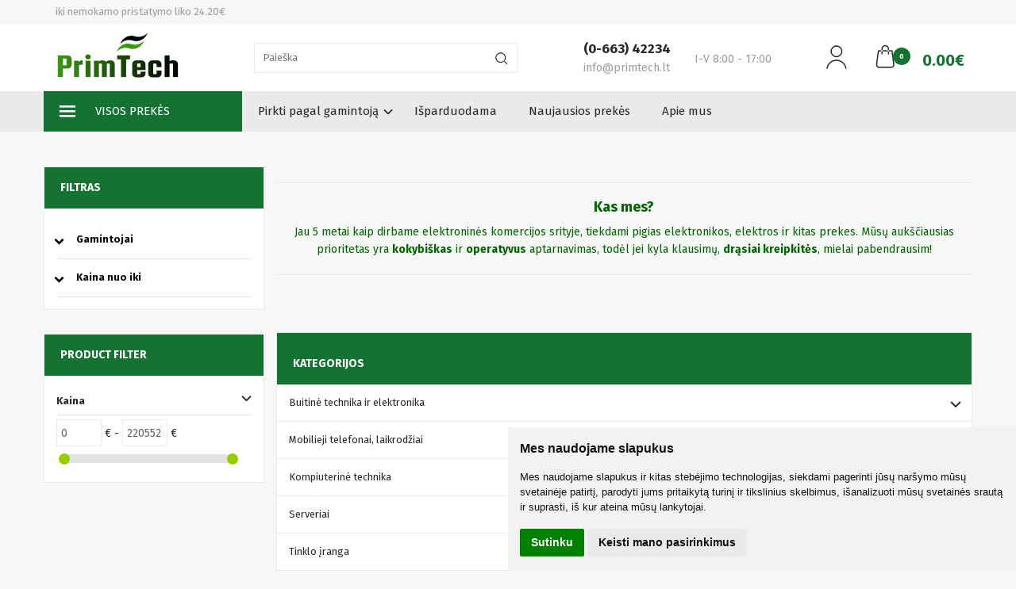

--- FILE ---
content_type: text/html; charset=utf-8
request_url: https://primtech.lt/daewoo-lt
body_size: 41493
content:
<!DOCTYPE html>
<html lang="lt">
<head>
    <base href="https://primtech.lt/" />

    <meta charset="utf-8">
    <meta http-equiv="X-UA-Compatible" content="IE=edge">
    <meta name="viewport" content="width=device-width, initial-scale=1">

    <link rel="preconnect" href="https://fonts.gstatic.com/" crossorigin>
    <link rel="preconnect" href="https://fonts.googleapis.com">

    <link href="https://fonts.googleapis.com/css2?family=Fira+Sans:ital,wght@0,400;0,500;0,700;1,400&display=swap" rel="stylesheet">

    <meta name="author" content="Powered by eShoprent.com">
<meta name="generator" content="eShoprent">
<meta name="domain" content="https://primtech.lt/">
<title>Daewoo | primtech.lt</title>

    <meta name="description" content="Daewoo" />

    <link href="https://primtech.lt/image/data/primtech/favicon.ico" rel="icon" />

    <meta name='robots' content='index, follow, max-image-preview:large, max-snippet:-1, max-video-preview:-1' />

<meta property="og:site_name" content="Kompiuterinė Technika, Elektronika, Apsaugos Sistemos" />
<meta property="og:title" content="Daewoo | Kompiuterinė Technika, Elektronika, Apsaugos Sistemos" />
<meta property="og:description" content="Daewoo"/>
<meta property="og:image" content="https://primtech.lt/image/data/primtech/logo.png" />
<meta property="og:image:alt" content="Daewoo" />
<meta property="og:locale" content="lt_LT">
<meta property="og:type" content="website" />
<meta property="og:url" content="https://primtech.lt/daewoo-lt" />
<style>.nav__categorySprite{background:url(https://primtech.lt/image/cache/category_sprite.png) no-repeat top left;}</style><style>.items__grid .item__name a span, .items__list .item__name a span {
    justify-content: normal!important;
}

.categoryDescription__thumb { display: none!important; }</style>
    
            <script src="https://cdn.eshoprent.com/v5/assets/dist/js/eshoprent.min.js?v=5" type="text/javascript" ></script>
        
            <script src="https://cdn.eshoprent.com/v5/assets/dist/js/autocomplete.min.js?v=10" type="text/javascript" async></script>
        
            <script src="https://cdn.eshoprent.com/v5/assets/dist/js/filter.js?v=1" type="text/javascript" ></script>
        
            <script src="https://cdn.eshoprent.com/v5/assets/supermenu/supermenu_base_min.js?v=1" type="text/javascript" ></script>
    

    
    <link href="https://cdn.eshoprent.com/v5/assets/dist/css/filter.min.css?v=97" rel="stylesheet" type="text/css" media="screen" async />
    
    <link href="https://cdn.eshoprent.com/v5/assets/dist/css/core_theme.min.css?v=5" rel="stylesheet" type="text/css" media="screen" async />
    
    <link href="https://cdn.eshoprent.com/v5/assets/themes/default/stylesheet/styles.css?v=7" rel="stylesheet" type="text/css" media="screen" async />
    
    <link href="assets/themes/primtech/stylesheet/theme.css?v=4.9" rel="stylesheet" type="text/css" media="screen"  />


    <link href="https://primtech.lt/daewoo-lt" rel="canonical" />


    <!-- Google tag (gtag.js) -->
<script async src="https://www.googletagmanager.com/gtag/js?id=G-XT33CPPQ7X"></script>
<script>
  window.dataLayer = window.dataLayer || [];
  function gtag(){dataLayer.push(arguments);}
  gtag('js', new Date());

  gtag('config', 'G-XT33CPPQ7X');
</script><style>.categoryDescription__thumb { display: none!important; } .page_preload > div { height: 100%; overflow-y: auto; }</style>
<meta name="google-site-verification" content="tGFlfPIV-IKtAbv1jdfSwBq620Vh1-4MsO1K5BtKMnU" />

<script src="https://cdn.eshoprent.com/v5/assets/js/hc-offcanvas-nav.min.js" type="text/javascript"></script>
<link href="https://cdn.eshoprent.com/v5/assets/dist/css/hc-offcanvas-nav.css" rel="stylesheet" media="all" async>
    <script>
        var domain = 'https://primtech.lt/';
        var locale = 'lt';

        var translations = {
            modal_login_heading: 'Reikalingas prisijungimas',
            modal_whishlist_heading: 'Norų sąrašas',
            modal_button_cancel: 'Atšaukti',
            modal_button_login: 'Prisijungti',
            modal_button_view: 'Žiūrėti',
            modal_button_back: 'Grįžti',
            modal_compare_heading: 'Prekių palyginimas',
            alert_text_numbers: 'Veskite tik skaičius!',
            alert_config_stock: 'Šios prekės parduoti galime',
            text_pieces: ' vienetus.',
        };

        var elements = {
            header_cart_wrapper: '.header__cartWrapper',
            header_cart_heading: '.header__cartHeading',
            header_cart_total: '.header__cartWrapper .header__cartTotal',
            header_cart_items: '.header__cartWrapper .header__cartAmount small',
            header_minicart: '#minicart',
            header: '.headerWrapper',
            footer: '#footer',
            product_list_quantity: '.item__buttons-quantity',
            list_button_addtocart: '.item__buttons-button--addToCart',
            search_input: '#search input[name=\'filter_name\']',
            search_button: '.search__button'
        };

        var configs = {
            stock: 0        };
    </script>

    <script>
        $(document).ready(function() {
            // Load custom mobile navigation
            $('.mobile-nav-wrapper').load(domain + 'index.php?route=common/navigation/mobileNavigation');
        });
    </script>

    <script src="https://cdn.eshoprent.com/v5/assets/themes/default/theme.js?v=c298c7f8233d"></script>

    </head>

<body>
    <header class="headerWrapper">
        <div id="preHeader" class="preHeader">
            <div class="container">
                <div class="row">
                    <div class="preHeader__freeshipping freeshipping col-md-8 col-sm-6 col-xs-6">
                        Iki nemokamo pristatymo liko 24.20€                    </div>

                                            <div class="preHeader__languageCurrency col-md-4 col-sm-6 col-xs-6">
                            
                            
                        </div>
                                    </div>
            </div>
        </div>
        


        <div id="header" class="header header--variant1">
            <div class="container">
                <div class="header--row row">
                    <div class="header__mobileBurgerWrapper hidden-lg hidden-md col-sm-3 col-xs-3">
                        <button  id="mobile-trigger" type="button" class="hamburger hamburger--collapsed">
                            <span class="sr-only">Navigacija</span>
                            <span class="hamburger__bar hamburger__bar--top-bar"></span>
                            <span class="hamburger__bar hamburger__bar--middle-bar"></span>
                            <span class="hamburger__bar hamburger__bar--bottom-bar"></span>
                        </button>

                        <button id="mobile-searchTrigger" type="button" class="search__button search__button--mobile">
                            <i class="fa fa-search" aria-hidden="true"></i>
                        </button>
                    </div> 

                    <div class="header__logo col-md-2 col-sm-6 col-xs-6">
                            
                            <a href="https://primtech.lt/" title="Kompiuterinė Technika, Elektronika, Apsaugos Sistemos"><img src="https://primtech.lt/image/data/primtech/logo.png" title="Kompiuterinė Technika, Elektronika, Apsaugos Sistemos" alt="Kompiuterinė Technika, Elektronika, Apsaugos Sistemos" class="img-responsive" width="157" height="65" /></a>
                                            </div>

       
                    <div id="search" class="search search--autocomplete col-md-4 hidden-sm hidden-xs">
                        <div class="search__wrapper">
                            <div class="search__button">
                                <i class="fa fa-search" aria-hidden="true"></i>
                            </div>
                            
                            <input type="text" name="filter_name" value="" placeholder="Paieška" class="search__input">

                            <div id="search__autocompleteResults" class="search__autocompleteResults"></div>
                        </div>
                    </div>

                    <div class="hidden-xs hidden-sm primCustomHeader col-md-4">
                        <div class="header__contacts">
                            <p class="header__phone">(0-663) 42234</p>
                            <p class="header__email">info@primtech.lt</p>
                        </div>

                        <div class="header__working">
                                                        <p>I-V 8:00 - 17:00<br /></p>
                        </div>
                    </div>

                    <div class="header__userCp col-md-2 col-sm-3 col-xs-3">
                        <div class="header__userLoginWrapper">
                                                            <a href="https://primtech.lt/login"><i class="fa fa-user" aria-hidden="true"></i> <span>Mano paskyra</span></a>                                                    </div>

                        <div class="header__cartWrapper">
                            <div class="header__cart">
    <a class="header__cartHeading collapsed" data-toggle="collapse" data-target="#minicart">
        <span class="header__cartAmount"><i class="fa fa-basket"></i> <small>0</small></span> <span class="header__cartTotal">0<sup>00</sup>€</span>    </a>
</div>

<div id="minicart" class="minicart collapse hidden-sm hidden-xs" aria-expanded="false">
    <div class="minicart__wrapper">
        <!-- text_products_cart -->
                    <strong class="minicart__empty">Prekių krepšelis tuščias!</strong>
            </div>
</div>

<script>
    $(elements.header_cart_heading).click(function() {
        recalculateMiniCartHeight();
    });

    $(document).ready(function () {
        reCalculate();

        $(window).resize(function() {
            reCalculate();
        });
    });

    function recalculateMiniCartHeight() {
        var height = $(elements.header_cart_wrapper).height();

        $(elements.header_minicart).css({'top': height + "px" });

        // Fix links
        if (jQuery(window).width() > 991) {
            $(elements.header_cart_heading).removeAttr('href');
        } else {
            $(elements.header_cart_heading).attr('href', domain + 'index.php?route=checkout/cart');
        }
    }
</script>

                        </div>
                    </div>
                </div>
            </div>

            <div class="header--navigationRow row header--navigationRowStyle4">
                <div class="container">
                    <nav class="navbar">
  <ul class="nav navbar-nav">
        <li class="nav__id--1055 dropdown dropdown--vertical">
      <a title="Visos prekės" class="navbar-nav__item navbar-nav__item--custom">
        <svg viewBox="0 0 100 80" width="20" height="20"><rect width="100" height="13"></rect><rect y="30" width="100" height="13"></rect><rect y="60" width="100" height="13"></rect></svg>
        Visos prekės      </a>

      <div class="dropdown-menu hugeMenu hugeMenu__wrapper hugeMenu--vertical">
        <ul class="hugeMenu__items">
                                  
            <li class="hugeMenu--dropdown nav__id--216">
              <a href="https://primtech.lt/buitine-technika-ir-elektronika-216-2" title="Buitinė technika ir elektronika" class="navbar-nav__item navbar-nav__item--216 dropdown-toggle navbar-nav__item--hasIcon" data-toggle="dropdown" role="button" aria-haspopup="true" aria-expanded="false">
                                  <div class="navbar-nav__Icon nav__categorySprite" style="background-position: 0 -0px"></div>

                                  
                Buitinė technika ir elektronika              </a>

                                                <ul class="dropdown-menu multi-columns multi-columns-1">
                                          <li class="dropdown-submenu">
                        <a href="https://primtech.lt/buitine-technika-ir-elektronika-216-2/televizoriai-ir-vaizdo-technika-229-2" title="Televizoriai ir vaizdo technika" class="multi-columns__heading ">
                          
                          Televizoriai ir vaizdo technika                        </a>
                      </li>
                                          <li class="dropdown-submenu">
                        <a href="https://primtech.lt/buitine-technika-ir-elektronika-216-2/garso-aparatura-ir-priedai-224-2" title="Garso aparatūra ir priedai" class="multi-columns__heading ">
                          
                          Garso aparatūra ir priedai                        </a>
                      </li>
                                          <li class="dropdown-submenu">
                        <a href="https://primtech.lt/buitine-technika-ir-elektronika-216-2/virtuves-prietaisai-569-2" title="Virtuvės prietaisai" class="multi-columns__heading ">
                          
                          Virtuvės prietaisai                        </a>
                      </li>
                                          <li class="dropdown-submenu">
                        <a href="https://primtech.lt/buitine-technika-ir-elektronika-216-2/namu-apyvokos-prietaisai-562-2" title="Namų apyvokos prietaisai" class="multi-columns__heading ">
                          
                          Namų apyvokos prietaisai                        </a>
                      </li>
                                          <li class="dropdown-submenu">
                        <a href="https://primtech.lt/buitine-technika-ir-elektronika-216-2/grozio-ir-sveikatos-prieziuros-prietaisai-225-2" title="Grožio ir sveikatos priežiūros prietaisai" class="multi-columns__heading ">
                          
                          Grožio ir sveikatos priežiūros prietaisai                        </a>
                      </li>
                                          <li class="dropdown-submenu">
                        <a href="https://primtech.lt/buitine-technika-ir-elektronika-216-2/oro-ir-temperaturos-reguliavimo-iranga-384-2" title="Oro ir temperatūros reguliavimo įranga" class="multi-columns__heading ">
                          
                          Oro ir temperatūros reguliavimo įranga                        </a>
                      </li>
                                          <li class="dropdown-submenu">
                        <a href="https://primtech.lt/buitine-technika-ir-elektronika-216-2/ismanus-namai-222-2" title="Išmanūs namai" class="multi-columns__heading ">
                          
                          Išmanūs namai                        </a>
                      </li>
                                          <li class="dropdown-submenu">
                        <a href="https://primtech.lt/buitine-technika-ir-elektronika-216-2/automobiliu-prekes-230-2" title="Automobilių prekės" class="multi-columns__heading ">
                          
                          Automobilių prekės                        </a>
                      </li>
                                      </ul>
                                          </li>
                                  
            <li class="hugeMenu--dropdown nav__id--45">
              <a href="https://primtech.lt/mobilieji-telefonai-laikrodziai-45-2" title="Mobilieji telefonai, laikrodžiai" class="navbar-nav__item navbar-nav__item--45 dropdown-toggle navbar-nav__item--hasIcon" data-toggle="dropdown" role="button" aria-haspopup="true" aria-expanded="false">
                                  <div class="navbar-nav__Icon nav__categorySprite" style="background-position: 0 -25px"></div>

                                  
                Mobilieji telefonai, laikrodžiai              </a>

                                                <ul class="dropdown-menu multi-columns multi-columns-1">
                                          <li class="dropdown-submenu">
                        <a href="https://primtech.lt/mobilieji-telefonai-laikrodziai-45-2/ismanieji-telefonai-237-2" title="Išmanieji telefonai" class="multi-columns__heading ">
                          
                          Išmanieji telefonai                        </a>
                      </li>
                                          <li class="dropdown-submenu">
                        <a href="https://primtech.lt/mobilieji-telefonai-laikrodziai-45-2/ismaniuju-telefonu-priedai-266-2" title="Išmaniųjų telefonų priedai" class="multi-columns__heading ">
                          
                          Išmaniųjų telefonų priedai                        </a>
                      </li>
                                          <li class="dropdown-submenu">
                        <a href="https://primtech.lt/mobilieji-telefonai-laikrodziai-45-2/mygtukiniai-telefonai-600-2" title="Mygtukiniai telefonai" class="multi-columns__heading ">
                          
                          Mygtukiniai telefonai                        </a>
                      </li>
                                          <li class="dropdown-submenu">
                        <a href="https://primtech.lt/mobilieji-telefonai-laikrodziai-45-2/ismanieji-laikrodziai-236-2" title="Išmanieji laikrodžiai" class="multi-columns__heading ">
                          
                          Išmanieji laikrodžiai                        </a>
                      </li>
                                          <li class="dropdown-submenu">
                        <a href="https://primtech.lt/mobilieji-telefonai-laikrodziai-45-2/ismaniosios-apyrankes-772-2" title="Išmaniosios apyrankės" class="multi-columns__heading ">
                          
                          Išmaniosios apyrankės                        </a>
                      </li>
                                      </ul>
                                          </li>
                                  
            <li class="hugeMenu--dropdown nav__id--41">
              <a href="https://primtech.lt/kompiuterine-technika-41-2" title="Kompiuterinė technika" class="navbar-nav__item navbar-nav__item--41 dropdown-toggle navbar-nav__item--hasIcon" data-toggle="dropdown" role="button" aria-haspopup="true" aria-expanded="false">
                                  <div class="navbar-nav__Icon nav__categorySprite" style="background-position: 0 -50px"></div>

                                  
                Kompiuterinė technika              </a>

                                                <ul class="dropdown-menu multi-columns multi-columns-1">
                                          <li class="dropdown-submenu">
                        <a href="https://primtech.lt/kompiuterine-technika-41-2/stacionarus-kompiuteriai-168-2" title="Stacionarūs kompiuteriai" class="multi-columns__heading ">
                          
                          Stacionarūs kompiuteriai                        </a>
                      </li>
                                          <li class="dropdown-submenu">
                        <a href="https://primtech.lt/kompiuterine-technika-41-2/stacionariu-kompiuteriu-komponentai-270-2" title="Stacionarių kompiuterių komponentai" class="multi-columns__heading ">
                          
                          Stacionarių kompiuterių komponentai                        </a>
                      </li>
                                          <li class="dropdown-submenu">
                        <a href="https://primtech.lt/kompiuterine-technika-41-2/nesiojamieji-kompiuteriai-164-2" title="Nešiojamieji kompiuteriai" class="multi-columns__heading ">
                          
                          Nešiojamieji kompiuteriai                        </a>
                      </li>
                                          <li class="dropdown-submenu">
                        <a href="https://primtech.lt/kompiuterine-technika-41-2/plansetiniai-kompiuteriai-165-2" title="Planšetiniai kompiuteriai" class="multi-columns__heading ">
                          
                          Planšetiniai kompiuteriai                        </a>
                      </li>
                                          <li class="dropdown-submenu">
                        <a href="https://primtech.lt/kompiuterine-technika-41-2/isoriniai-kompiuteriu-priedai-163-2" title="Išoriniai kompiuterių priedai" class="multi-columns__heading ">
                          
                          Išoriniai kompiuterių priedai                        </a>
                      </li>
                                          <li class="dropdown-submenu">
                        <a href="https://primtech.lt/kompiuterine-technika-41-2/zaidimu-kompiuteriai-konsoles-ir-priedai-148-2" title="Žaidimų kompiuteriai (konsolės) ir priedai" class="multi-columns__heading ">
                          
                          Žaidimų kompiuteriai (konsolės) ir priedai                        </a>
                      </li>
                                          <li class="dropdown-submenu">
                        <a href="https://primtech.lt/kompiuterine-technika-41-2/programine-iranga-166-2" title="Programinė įranga" class="multi-columns__heading ">
                          
                          Programinė įranga                        </a>
                      </li>
                                      </ul>
                                          </li>
                                  
            <li class="hugeMenu--dropdown nav__id--46">
              <a href="https://primtech.lt/serveriai-46-2" title="Serveriai" class="navbar-nav__item navbar-nav__item--46 dropdown-toggle navbar-nav__item--hasIcon" data-toggle="dropdown" role="button" aria-haspopup="true" aria-expanded="false">
                                  <div class="navbar-nav__Icon nav__categorySprite" style="background-position: 0 -75px"></div>

                                  
                Serveriai              </a>

                                                <ul class="dropdown-menu multi-columns multi-columns-1">
                                          <li class="dropdown-submenu">
                        <a href="https://primtech.lt/serveriai-46-2/serveriai-685-2" title="Serveriai" class="multi-columns__heading ">
                          
                          Serveriai                        </a>
                      </li>
                                          <li class="dropdown-submenu">
                        <a href="https://primtech.lt/serveriai-46-2/vidiniai-serverio-komponentai-714-2" title="Vidiniai serverio komponentai" class="multi-columns__heading ">
                          
                          Vidiniai serverio komponentai                        </a>
                      </li>
                                          <li class="dropdown-submenu">
                        <a href="https://primtech.lt/serveriai-46-2/serveriai-imontuojami-rack-641-2" title="Serveriai įmontuojami (Rack)" class="multi-columns__heading ">
                          
                          Serveriai įmontuojami (Rack)                        </a>
                      </li>
                                          <li class="dropdown-submenu">
                        <a href="https://primtech.lt/serveriai-46-2/maitinimo-saltiniai-325-2" title="Maitinimo šaltiniai" class="multi-columns__heading ">
                          
                          Maitinimo šaltiniai                        </a>
                      </li>
                                          <li class="dropdown-submenu">
                        <a href="https://primtech.lt/serveriai-46-2/duomenu-bazes-323-2" title="Duomenų bazės" class="multi-columns__heading ">
                          
                          Duomenų bazės                        </a>
                      </li>
                                          <li class="dropdown-submenu">
                        <a href="https://primtech.lt/serveriai-46-2/komutacines-spintos-327-2" title="Komutacinės spintos" class="multi-columns__heading ">
                          
                          Komutacinės spintos                        </a>
                      </li>
                                          <li class="dropdown-submenu">
                        <a href="https://primtech.lt/serveriai-46-2/kvm-iranga-740-2" title="KVM įranga" class="multi-columns__heading ">
                          
                          KVM įranga                        </a>
                      </li>
                                          <li class="dropdown-submenu">
                        <a href="https://primtech.lt/serveriai-46-2/kita-iranga-334-2" title="Kita įranga" class="multi-columns__heading ">
                          
                          Kita įranga                        </a>
                      </li>
                                          <li class="dropdown-submenu">
                        <a href="https://primtech.lt/serveriai-46-2/kabeliai-328-2" title="Kabeliai" class="multi-columns__heading ">
                          
                          Kabeliai                        </a>
                      </li>
                                          <li class="dropdown-submenu">
                        <a href="https://primtech.lt/serveriai-46-2/progr-iranga-licencijos-326-2" title="Progr. Įranga, licencijos" class="multi-columns__heading ">
                          
                          Progr. Įranga, licencijos                        </a>
                      </li>
                                      </ul>
                                          </li>
                                  
            <li class="hugeMenu--dropdown nav__id--47">
              <a href="https://primtech.lt/tinklo-iranga-47-2" title="Tinklo įranga" class="navbar-nav__item navbar-nav__item--47 dropdown-toggle navbar-nav__item--hasIcon" data-toggle="dropdown" role="button" aria-haspopup="true" aria-expanded="false">
                                  <div class="navbar-nav__Icon nav__categorySprite" style="background-position: 0 -100px"></div>

                                  
                Tinklo įranga              </a>

                                                <ul class="dropdown-menu multi-columns multi-columns-1">
                                          <li class="dropdown-submenu">
                        <a href="https://primtech.lt/tinklo-iranga-47-2/marsrutizatoriai-232-2" title="Maršrutizatoriai" class="multi-columns__heading ">
                          
                          Maršrutizatoriai                        </a>
                      </li>
                                          <li class="dropdown-submenu">
                        <a href="https://primtech.lt/tinklo-iranga-47-2/komutatoriai-170-2" title="Komutatoriai" class="multi-columns__heading ">
                          
                          Komutatoriai                        </a>
                      </li>
                                          <li class="dropdown-submenu">
                        <a href="https://primtech.lt/tinklo-iranga-47-2/namu-bevielio-mesh-tinklo-sistema-914-2" title="Namų bevielio Mesh tinklo sistema" class="multi-columns__heading ">
                          
                          Namų bevielio Mesh tinklo sistema                        </a>
                      </li>
                                          <li class="dropdown-submenu">
                        <a href="https://primtech.lt/tinklo-iranga-47-2/bevielio-rysio-stiprintuvai-710-2" title="Bevielio ryšio stiprintuvai" class="multi-columns__heading ">
                          
                          Bevielio ryšio stiprintuvai                        </a>
                      </li>
                                          <li class="dropdown-submenu">
                        <a href="https://primtech.lt/tinklo-iranga-47-2/belaides-prieigos-taskai-390-2" title="Belaidės prieigos taškai" class="multi-columns__heading ">
                          
                          Belaidės prieigos taškai                        </a>
                      </li>
                                          <li class="dropdown-submenu">
                        <a href="https://primtech.lt/tinklo-iranga-47-2/bevielis-rysio-tinklas-cpe-915-2" title="Bevielis ryšio tinklas (CPE)" class="multi-columns__heading ">
                          
                          Bevielis ryšio tinklas (CPE)                        </a>
                      </li>
                                          <li class="dropdown-submenu">
                        <a href="https://primtech.lt/tinklo-iranga-47-2/belaidzio-rysio-tiltas-916-2" title="Belaidžio ryšio tiltas" class="multi-columns__heading ">
                          
                          Belaidžio ryšio tiltas                        </a>
                      </li>
                                          <li class="dropdown-submenu">
                        <a href="https://primtech.lt/tinklo-iranga-47-2/antenos-388-2" title="Antenos" class="multi-columns__heading ">
                          
                          Antenos                        </a>
                      </li>
                                          <li class="dropdown-submenu">
                        <a href="https://primtech.lt/tinklo-iranga-47-2/poe-prietaisai-171-2" title="PoE prietaisai" class="multi-columns__heading ">
                          
                          PoE prietaisai                        </a>
                      </li>
                                          <li class="dropdown-submenu">
                        <a href="https://primtech.lt/tinklo-iranga-47-2/media-konverteriai-ir-moduliai-234-2" title="Media konverteriai ir moduliai" class="multi-columns__heading ">
                          
                          Media konverteriai ir moduliai                        </a>
                      </li>
                                          <li class="dropdown-submenu">
                        <a href="https://primtech.lt/tinklo-iranga-47-2/tinklo-kabeliai-634-2" title="Tinklo kabeliai" class="multi-columns__heading ">
                          
                          Tinklo kabeliai                        </a>
                      </li>
                                          <li class="dropdown-submenu">
                        <a href="https://primtech.lt/tinklo-iranga-47-2/komutacines-spintos-472-2" title="Komutacinės spintos" class="multi-columns__heading ">
                          
                          Komutacinės spintos                        </a>
                      </li>
                                          <li class="dropdown-submenu">
                        <a href="https://primtech.lt/tinklo-iranga-47-2/maitinimo-saltiniai-635-2" title="Maitinimo šaltiniai" class="multi-columns__heading ">
                          
                          Maitinimo šaltiniai                        </a>
                      </li>
                                          <li class="dropdown-submenu">
                        <a href="https://primtech.lt/tinklo-iranga-47-2/ismanieji-irenginiai-iot-223-2" title="Išmanieji įrenginiai (IoT)" class="multi-columns__heading ">
                          
                          Išmanieji įrenginiai (IoT)                        </a>
                      </li>
                                          <li class="dropdown-submenu">
                        <a href="https://primtech.lt/tinklo-iranga-47-2/ip-telefonija-voip-766-2" title="IP telefonija (VOIP)" class="multi-columns__heading ">
                          
                          IP telefonija (VOIP)                        </a>
                      </li>
                                          <li class="dropdown-submenu">
                        <a href="https://primtech.lt/tinklo-iranga-47-2/tinklo-adapteriai-770-2" title="Tinklo adapteriai" class="multi-columns__heading ">
                          
                          Tinklo adapteriai                        </a>
                      </li>
                                          <li class="dropdown-submenu">
                        <a href="https://primtech.lt/tinklo-iranga-47-2/kistukai-jungtys-760-2" title="Kištukai, jungtys" class="multi-columns__heading ">
                          
                          Kištukai, jungtys                        </a>
                      </li>
                                          <li class="dropdown-submenu">
                        <a href="https://primtech.lt/tinklo-iranga-47-2/kabeliu-testeriai-791-2" title="Kabelių testeriai" class="multi-columns__heading ">
                          
                          Kabelių testeriai                        </a>
                      </li>
                                          <li class="dropdown-submenu">
                        <a href="https://primtech.lt/tinklo-iranga-47-2/kabeliu-reples-792-2" title="Kabelių replės" class="multi-columns__heading ">
                          
                          Kabelių replės                        </a>
                      </li>
                                          <li class="dropdown-submenu">
                        <a href="https://primtech.lt/tinklo-iranga-47-2/kita-iranga-priedai-479-2" title="Kita įranga, priedai" class="multi-columns__heading ">
                          
                          Kita įranga, priedai                        </a>
                      </li>
                                          <li class="dropdown-submenu">
                        <a href="https://primtech.lt/tinklo-iranga-47-2/programine-iranga-675-2" title="Programinė įranga" class="multi-columns__heading ">
                          
                          Programinė įranga                        </a>
                      </li>
                                      </ul>
                                          </li>
                                  
            <li class="hugeMenu--dropdown nav__id--64">
              <a href="https://primtech.lt/elektros-prekes-64-2" title="Elektros prekės" class="navbar-nav__item navbar-nav__item--64 dropdown-toggle navbar-nav__item--hasIcon" data-toggle="dropdown" role="button" aria-haspopup="true" aria-expanded="false">
                                  <div class="navbar-nav__Icon nav__categorySprite" style="background-position: 0 -125px"></div>

                                  
                Elektros prekės              </a>

                                                <ul class="dropdown-menu multi-columns multi-columns-1">
                                          <li class="dropdown-submenu">
                        <a href="https://primtech.lt/elektros-prekes-64-2/apsvietimas-350-2" title="Apšvietimas" class="multi-columns__heading ">
                          
                          Apšvietimas                        </a>
                      </li>
                                          <li class="dropdown-submenu">
                        <a href="https://primtech.lt/elektros-prekes-64-2/automatika-345-2" title="Automatika" class="multi-columns__heading ">
                          
                          Automatika                        </a>
                      </li>
                                          <li class="dropdown-submenu">
                        <a href="https://primtech.lt/elektros-prekes-64-2/kabeliai-347-2" title="Kabeliai" class="multi-columns__heading ">
                          
                          Kabeliai                        </a>
                      </li>
                                          <li class="dropdown-submenu">
                        <a href="https://primtech.lt/elektros-prekes-64-2/kabeliu-montavimas-344-2" title="Kabelių montavimas" class="multi-columns__heading ">
                          
                          Kabelių montavimas                        </a>
                      </li>
                                          <li class="dropdown-submenu">
                        <a href="https://primtech.lt/elektros-prekes-64-2/jungikliai-lizdai-346-2" title="Jungikliai, lizdai" class="multi-columns__heading ">
                          
                          Jungikliai, lizdai                        </a>
                      </li>
                                          <li class="dropdown-submenu">
                        <a href="https://primtech.lt/elektros-prekes-64-2/ilgikliai-349-2" title="Ilgikliai" class="multi-columns__heading ">
                          
                          Ilgikliai                        </a>
                      </li>
                                      </ul>
                                          </li>
                                  
            <li class="hugeMenu--dropdown nav__id--264">
              <a href="https://primtech.lt/apsaugos-sistemos-264-2" title="Apsaugos sistemos" class="navbar-nav__item navbar-nav__item--264 dropdown-toggle navbar-nav__item--hasIcon" data-toggle="dropdown" role="button" aria-haspopup="true" aria-expanded="false">
                                  <div class="navbar-nav__Icon nav__categorySprite" style="background-position: 0 -150px"></div>

                                  
                Apsaugos sistemos              </a>

                                                <ul class="dropdown-menu multi-columns multi-columns-1">
                                          <li class="dropdown-submenu">
                        <a href="https://primtech.lt/apsaugos-sistemos-264-2/patalpu-apsaugos-sistemos-228-2" title="Patalpų apsaugos sistemos" class="multi-columns__heading ">
                          
                          Patalpų apsaugos sistemos                        </a>
                      </li>
                                          <li class="dropdown-submenu">
                        <a href="https://primtech.lt/apsaugos-sistemos-264-2/priesgaisrines-sistemos-227-2" title="Priešgaisrinės sistemos" class="multi-columns__heading ">
                          
                          Priešgaisrinės sistemos                        </a>
                      </li>
                                          <li class="dropdown-submenu">
                        <a href="https://primtech.lt/apsaugos-sistemos-264-2/vaizdo-stebejimo-sistemos-221-2" title="Vaizdo stebėjimo sistemos" class="multi-columns__heading ">
                          
                          Vaizdo stebėjimo sistemos                        </a>
                      </li>
                                          <li class="dropdown-submenu">
                        <a href="https://primtech.lt/apsaugos-sistemos-264-2/ieigos-kontrole-226-2" title="Įeigos kontrolė" class="multi-columns__heading ">
                          
                          Įeigos kontrolė                        </a>
                      </li>
                                          <li class="dropdown-submenu">
                        <a href="https://primtech.lt/apsaugos-sistemos-264-2/pagalbos-iskvietimo-sistema-903-2" title="Pagalbos iškvietimo sistema" class="multi-columns__heading ">
                          
                          Pagalbos iškvietimo sistema                        </a>
                      </li>
                                          <li class="dropdown-submenu">
                        <a href="https://primtech.lt/apsaugos-sistemos-264-2/kabeliai-265-2" title="Kabeliai" class="multi-columns__heading ">
                          
                          Kabeliai                        </a>
                      </li>
                                      </ul>
                                          </li>
                                  
            <li class="hugeMenu--dropdown nav__id--15">
              <a href="https://primtech.lt/biuro-iranga-15-2" title="Biuro įranga" class="navbar-nav__item navbar-nav__item--15 dropdown-toggle navbar-nav__item--hasIcon" data-toggle="dropdown" role="button" aria-haspopup="true" aria-expanded="false">
                                  <div class="navbar-nav__Icon nav__categorySprite" style="background-position: 0 -175px"></div>

                                  
                Biuro įranga              </a>

                                                <ul class="dropdown-menu multi-columns multi-columns-1">
                                          <li class="dropdown-submenu">
                        <a href="https://primtech.lt/biuro-iranga-15-2/darbo-vietos-ergonomika-309-2" title="Darbo vietos ergonomika" class="multi-columns__heading ">
                          
                          Darbo vietos ergonomika                        </a>
                      </li>
                                          <li class="dropdown-submenu">
                        <a href="https://primtech.lt/biuro-iranga-15-2/spausdintuvai-116-2" title="Spausdintuvai" class="multi-columns__heading ">
                          
                          Spausdintuvai                        </a>
                      </li>
                                          <li class="dropdown-submenu">
                        <a href="https://primtech.lt/biuro-iranga-15-2/smulkintuvai-310-2" title="Smulkintuvai" class="multi-columns__heading ">
                          
                          Smulkintuvai                        </a>
                      </li>
                                          <li class="dropdown-submenu">
                        <a href="https://primtech.lt/biuro-iranga-15-2/laminavimas-101-2" title="Laminavimas" class="multi-columns__heading ">
                          
                          Laminavimas                        </a>
                      </li>
                                          <li class="dropdown-submenu">
                        <a href="https://primtech.lt/biuro-iranga-15-2/skaitytuvai-115-2" title="Skaitytuvai" class="multi-columns__heading ">
                          
                          Skaitytuvai                        </a>
                      </li>
                                          <li class="dropdown-submenu">
                        <a href="https://primtech.lt/biuro-iranga-15-2/projektoriai-102-2" title="Projektoriai" class="multi-columns__heading ">
                          
                          Projektoriai                        </a>
                      </li>
                                          <li class="dropdown-submenu">
                        <a href="https://primtech.lt/biuro-iranga-15-2/konferenciju-iranga-281-2" title="Konferencijų įranga" class="multi-columns__heading ">
                          
                          Konferencijų įranga                        </a>
                      </li>
                                          <li class="dropdown-submenu">
                        <a href="https://primtech.lt/biuro-iranga-15-2/iranga-svietimui-edu-668-2" title="Įranga švietimui (EDU)" class="multi-columns__heading ">
                          
                          Įranga švietimui (EDU)                        </a>
                      </li>
                                          <li class="dropdown-submenu">
                        <a href="https://primtech.lt/biuro-iranga-15-2/valymo-priemones-112-2" title="Valymo priemonės" class="multi-columns__heading ">
                          
                          Valymo priemonės                        </a>
                      </li>
                                          <li class="dropdown-submenu">
                        <a href="https://primtech.lt/biuro-iranga-15-2/elementai-637-2" title="Elementai" class="multi-columns__heading ">
                          
                          Elementai                        </a>
                      </li>
                                          <li class="dropdown-submenu">
                        <a href="https://primtech.lt/biuro-iranga-15-2/elementu-ikrovikliai-638-2" title="Elementų įkrovikliai" class="multi-columns__heading ">
                          
                          Elementų įkrovikliai                        </a>
                      </li>
                                          <li class="dropdown-submenu">
                        <a href="https://primtech.lt/biuro-iranga-15-2/kompaktiniai-diskai-788-2" title="Kompaktiniai diskai" class="multi-columns__heading ">
                          
                          Kompaktiniai diskai                        </a>
                      </li>
                                          <li class="dropdown-submenu">
                        <a href="https://primtech.lt/biuro-iranga-15-2/kita-789-2" title="Kita" class="multi-columns__heading ">
                          
                          Kita                        </a>
                      </li>
                                      </ul>
                                          </li>
                                  
            <li class="hugeMenu--dropdown nav__id--100">
              <a href="https://primtech.lt/irankiai-tvirtinimo-detales-100-2" title="Įrankiai, tvirtinimo detalės" class="navbar-nav__item navbar-nav__item--100 dropdown-toggle navbar-nav__item--hasIcon" data-toggle="dropdown" role="button" aria-haspopup="true" aria-expanded="false">
                                  <div class="navbar-nav__Icon nav__categorySprite" style="background-position: 0 -200px"></div>

                                  
                Įrankiai, tvirtinimo detalės              </a>

                                                <ul class="dropdown-menu multi-columns multi-columns-1">
                                          <li class="dropdown-submenu">
                        <a href="https://primtech.lt/irankiai-tvirtinimo-detales-100-2/elektriniai-akumuliatoriniai-irankiai-9-2" title="Elektriniai / akumuliatoriniai įrankiai" class="multi-columns__heading ">
                          
                          Elektriniai / akumuliatoriniai įrankiai                        </a>
                      </li>
                                          <li class="dropdown-submenu">
                        <a href="https://primtech.lt/irankiai-tvirtinimo-detales-100-2/rankiniai-irankiai-267-2" title="Rankiniai įrankiai" class="multi-columns__heading ">
                          
                          Rankiniai įrankiai                        </a>
                      </li>
                                          <li class="dropdown-submenu">
                        <a href="https://primtech.lt/irankiai-tvirtinimo-detales-100-2/sodo-technika-67-2" title="Sodo technika" class="multi-columns__heading ">
                          
                          Sodo technika                        </a>
                      </li>
                                          <li class="dropdown-submenu">
                        <a href="https://primtech.lt/irankiai-tvirtinimo-detales-100-2/pramonine-iranga-894-2" title="Pramoninė įranga" class="multi-columns__heading ">
                          
                          Pramoninė įranga                        </a>
                      </li>
                                          <li class="dropdown-submenu">
                        <a href="https://primtech.lt/irankiai-tvirtinimo-detales-100-2/geologiniu-matavimu-iranga-904-2" title="Geologinių matavimų įranga" class="multi-columns__heading ">
                          
                          Geologinių matavimų įranga                        </a>
                      </li>
                                          <li class="dropdown-submenu">
                        <a href="https://primtech.lt/irankiai-tvirtinimo-detales-100-2/medicinine-iranga-280-2" title="Medicininė įranga" class="multi-columns__heading ">
                          
                          Medicininė įranga                        </a>
                      </li>
                                          <li class="dropdown-submenu">
                        <a href="https://primtech.lt/irankiai-tvirtinimo-detales-100-2/tvirtinimo-detales-716-2" title="Tvirtinimo detalės" class="multi-columns__heading ">
                          
                          Tvirtinimo detalės                        </a>
                      </li>
                                      </ul>
                                          </li>
                                  
            <li class="hugeMenu--dropdown nav__id--14">
              <a href="https://primtech.lt/laisvalaikis-hobis-14-2" title="Laisvalaikis, hobis" class="navbar-nav__item navbar-nav__item--14 dropdown-toggle navbar-nav__item--hasIcon" data-toggle="dropdown" role="button" aria-haspopup="true" aria-expanded="false">
                                  <div class="navbar-nav__Icon nav__categorySprite" style="background-position: 0 -225px"></div>

                                  
                Laisvalaikis, hobis              </a>

                                                <ul class="dropdown-menu multi-columns multi-columns-1">
                                          <li class="dropdown-submenu">
                        <a href="https://primtech.lt/laisvalaikis-hobis-14-2/dviraciai-553-2" title="Dviračiai" class="multi-columns__heading ">
                          
                          Dviračiai                        </a>
                      </li>
                                          <li class="dropdown-submenu">
                        <a href="https://primtech.lt/laisvalaikis-hobis-14-2/dviraciu-priedai-717-2" title="Dviračių priedai" class="multi-columns__heading ">
                          
                          Dviračių priedai                        </a>
                      </li>
                                          <li class="dropdown-submenu">
                        <a href="https://primtech.lt/laisvalaikis-hobis-14-2/e-dviraciai-718-2" title="E-dviračiai" class="multi-columns__heading ">
                          
                          E-dviračiai                        </a>
                      </li>
                                          <li class="dropdown-submenu">
                        <a href="https://primtech.lt/laisvalaikis-hobis-14-2/paspirtukai-269-2" title="Paspirtukai" class="multi-columns__heading ">
                          
                          Paspirtukai                        </a>
                      </li>
                                          <li class="dropdown-submenu">
                        <a href="https://primtech.lt/laisvalaikis-hobis-14-2/dronai-240-2" title="Dronai" class="multi-columns__heading ">
                          
                          Dronai                        </a>
                      </li>
                                          <li class="dropdown-submenu">
                        <a href="https://primtech.lt/laisvalaikis-hobis-14-2/fotoaparatai-ziuronai-214-2" title="Fotoaparatai, žiūronai	" class="multi-columns__heading ">
                          
                          Fotoaparatai, žiūronai	                        </a>
                      </li>
                                          <li class="dropdown-submenu">
                        <a href="https://primtech.lt/laisvalaikis-hobis-14-2/veiksmo-kameros-241-2" title="Veiksmo kameros" class="multi-columns__heading ">
                          
                          Veiksmo kameros                        </a>
                      </li>
                                          <li class="dropdown-submenu">
                        <a href="https://primtech.lt/laisvalaikis-hobis-14-2/sportas-238-2" title="Sportas" class="multi-columns__heading ">
                          
                          Sportas                        </a>
                      </li>
                                          <li class="dropdown-submenu">
                        <a href="https://primtech.lt/laisvalaikis-hobis-14-2/zaislai-321-2" title="Žaislai" class="multi-columns__heading ">
                          
                          Žaislai                        </a>
                      </li>
                                          <li class="dropdown-submenu">
                        <a href="https://primtech.lt/laisvalaikis-hobis-14-2/zibintuveliai-239-2" title="Žibintuvėliai" class="multi-columns__heading ">
                          
                          Žibintuvėliai                        </a>
                      </li>
                                          <li class="dropdown-submenu">
                        <a href="https://primtech.lt/laisvalaikis-hobis-14-2/nesiojamos-ikrovimo-stoteles-871-2" title="Nešiojamos įkrovimo stotelės" class="multi-columns__heading ">
                          
                          Nešiojamos įkrovimo stotelės                        </a>
                      </li>
                                          <li class="dropdown-submenu">
                        <a href="https://primtech.lt/laisvalaikis-hobis-14-2/kepsnines-885-2" title="Kepsninės" class="multi-columns__heading ">
                          
                          Kepsninės                        </a>
                      </li>
                                      </ul>
                                          </li>
                  </ul>
      </div>
    </li>
    




    <!--  -->
    
    
        <li class="dropdown nav__id--customManufacturer full-width">
      <a href="#" title="Pirkti pagal gamintoją" class="navbar-nav__item navbar-nav__item--customManufacturer dropdown-toggle" data-toggle="dropdown" role="button" aria-haspopup="true" aria-expanded="false">Pirkti pagal gamintoją</a>

              <div class="dropdown-menu multi-columns multi-columns-4 full-width" style="height: 400px; overflow-y: auto;">

                      <div class="multi-columns__column" style="width: 16.6%;">
                                                              <a href="https://primtech.lt/4world-lt" title="4World" class="multi-columns__heading nav__id--">

                    4World 
                  </a>
                                                                <a href="https://primtech.lt/70mai-lt" title="70mai" class="multi-columns__heading nav__id--">

                    70mai 
                  </a>
                                                                <a href="https://primtech.lt/a4tech-lt" title="A4tech" class="multi-columns__heading nav__id--">

                    A4tech 
                  </a>
                                                                <a href="https://primtech.lt/index.php?route=product/manufacturer/product&manufacturer_id=1106" title="ASM" class="multi-columns__heading nav__id--">

                    ASM 
                  </a>
                                                                <a href="https://primtech.lt/index.php?route=product/manufacturer/product&manufacturer_id=1105" title="ASSMANN" class="multi-columns__heading nav__id--">

                    ASSMANN 
                  </a>
                                                                <a href="https://primtech.lt/index.php?route=product/manufacturer/product&manufacturer_id=1128" title="AXAGON" class="multi-columns__heading nav__id--">

                    AXAGON 
                  </a>
                                                                <a href="https://primtech.lt/acer-lt" title="Acer" class="multi-columns__heading nav__id--">

                    Acer 
                  </a>
                                                                <a href="https://primtech.lt/adata-lt" title="Adata" class="multi-columns__heading nav__id--">

                    Adata 
                  </a>
                                                                <a href="https://primtech.lt/aeotec-lt-1533178224" title="Aeotec" class="multi-columns__heading nav__id--">

                    Aeotec 
                  </a>
                                                                <a href="https://primtech.lt/aerocool-lt-1451387733" title="Aerocool" class="multi-columns__heading nav__id--">

                    Aerocool 
                  </a>
                                                                <a href="https://primtech.lt/agm-mobile-lt" title="Agm Mobile" class="multi-columns__heading nav__id--">

                    Agm Mobile 
                  </a>
                                                                <a href="https://primtech.lt/airvalent-lt" title="Airvalent" class="multi-columns__heading nav__id--">

                    Airvalent 
                  </a>
                                                                <a href="https://primtech.lt/ajax-lt" title="Ajax" class="multi-columns__heading nav__id--">

                    Ajax 
                  </a>
                                                                <a href="https://primtech.lt/akyga-lt" title="Akyga" class="multi-columns__heading nav__id--">

                    Akyga 
                  </a>
                                                                <a href="https://primtech.lt/alcatel-lt" title="Alcatel" class="multi-columns__heading nav__id--">

                    Alcatel 
                  </a>
                                                                <a href="https://primtech.lt/alta-labs" title="Alta Labs" class="multi-columns__heading nav__id--">

                    Alta Labs 
                  </a>
                                                                <a href="https://primtech.lt/amd-lt" title="Amd" class="multi-columns__heading nav__id--">

                    Amd 
                  </a>
                                                                <a href="https://primtech.lt/anker-lt" title="Anker" class="multi-columns__heading nav__id--">

                    Anker 
                  </a>
                                                                <a href="https://primtech.lt/antec-lt" title="Antec" class="multi-columns__heading nav__id--">

                    Antec 
                  </a>
                                                                <a href="https://primtech.lt/aoc-lt" title="Aoc" class="multi-columns__heading nav__id--">

                    Aoc 
                  </a>
                                                                <a href="https://primtech.lt/apacer-lt" title="Apacer" class="multi-columns__heading nav__id--">

                    Apacer 
                  </a>
                                                                <a href="https://primtech.lt/apc-lt" title="Apc" class="multi-columns__heading nav__id--">

                    Apc 
                  </a>
                                                                <a href="https://primtech.lt/apollo-lt" title="Apollo" class="multi-columns__heading nav__id--">

                    Apollo 
                  </a>
                                                                <a href="https://primtech.lt/apple-lt" title="Apple" class="multi-columns__heading nav__id--">

                    Apple 
                  </a>
                                                                <a href="https://primtech.lt/aqara-lt" title="Aqara" class="multi-columns__heading nav__id--">

                    Aqara 
                  </a>
                                                                <a href="https://primtech.lt/arctic-lt-442138977" title="Arctic" class="multi-columns__heading nav__id--">

                    Arctic 
                  </a>
                                                                <a href="https://primtech.lt/armac-lt" title="Armac" class="multi-columns__heading nav__id--">

                    Armac 
                  </a>
                                                                <a href="https://primtech.lt/art-lt" title="Art" class="multi-columns__heading nav__id--">

                    Art 
                  </a>
                                                                <a href="https://primtech.lt/asm" title="Asm" class="multi-columns__heading nav__id--">

                    Asm 
                  </a>
                                                                <a href="https://primtech.lt/asrock-lt" title="Asrock" class="multi-columns__heading nav__id--">

                    Asrock 
                  </a>
                                                                <a href="https://primtech.lt/assmann-electronic-lt" title="Assmann" class="multi-columns__heading nav__id--">

                    Assmann 
                  </a>
                                                                <a href="https://primtech.lt/astronergy-lt" title="Astroenergy" class="multi-columns__heading nav__id--">

                    Astroenergy 
                  </a>
                                                                <a href="https://primtech.lt/asus-lt" title="Asus" class="multi-columns__heading nav__id--">

                    Asus 
                  </a>
                                                                <a href="https://primtech.lt/aten-lt" title="Aten" class="multi-columns__heading nav__id--">

                    Aten 
                  </a>
                                                                <a href="https://primtech.lt/aukey-lt" title="Aukey" class="multi-columns__heading nav__id--">

                    Aukey 
                  </a>
                                                                <a href="https://primtech.lt/autel-lt" title="Autel" class="multi-columns__heading nav__id--">

                    Autel 
                  </a>
                                                                <a href="https://primtech.lt/aver-lt" title="Aver" class="multi-columns__heading nav__id--">

                    Aver 
                  </a>
                                                                <a href="https://primtech.lt/avizio-power-lt" title="Avizio Power" class="multi-columns__heading nav__id--">

                    Avizio Power 
                  </a>
                                                                <a href="https://primtech.lt/axis-lt" title="Axis" class="multi-columns__heading nav__id--">

                    Axis 
                  </a>
                                                                <a href="https://primtech.lt/baseus-lt" title="Baseus" class="multi-columns__heading nav__id--">

                    Baseus 
                  </a>
                                                                <a href="https://primtech.lt/be-quiet-lt" title="Be Quiet" class="multi-columns__heading nav__id--">

                    Be Quiet 
                  </a>
                                                                <a href="https://primtech.lt/belt-lt" title="Belt" class="multi-columns__heading nav__id--">

                    Belt 
                  </a>
                                                                <a href="https://primtech.lt/benq-lt" title="Benq" class="multi-columns__heading nav__id--">

                    Benq 
                  </a>
                                                                <a href="https://primtech.lt/bentel-lt" title="Bentel" class="multi-columns__heading nav__id--">

                    Bentel 
                  </a>
                                                                <a href="https://primtech.lt/biostar-lt" title="Biostar" class="multi-columns__heading nav__id--">

                    Biostar 
                  </a>
                                                                <a href="https://primtech.lt/bisson" title="Bisson" class="multi-columns__heading nav__id--">

                    Bisson 
                  </a>
                                                                <a href="https://primtech.lt/biwin-technology-limited-lt" title="Biwin" class="multi-columns__heading nav__id--">

                    Biwin 
                  </a>
                                                                <a href="https://primtech.lt/blackshark-lt-457298401" title="Blackshark" class="multi-columns__heading nav__id--">

                    Blackshark 
                  </a>
                                                                <a href="https://primtech.lt/blackview-lt" title="Blackview" class="multi-columns__heading nav__id--">

                    Blackview 
                  </a>
                                                                <a href="https://primtech.lt/blow-lt" title="Blow" class="multi-columns__heading nav__id--">

                    Blow 
                  </a>
                                                                <a href="https://primtech.lt/bluewalker-lt" title="Bluewalker" class="multi-columns__heading nav__id--">

                    Bluewalker 
                  </a>
                                                                <a href="https://primtech.lt/bmg-lt" title="Bmg" class="multi-columns__heading nav__id--">

                    Bmg 
                  </a>
                                                                <a href="https://primtech.lt/bosch-lt" title="Bosch" class="multi-columns__heading nav__id--">

                    Bosch 
                  </a>
                                                                <a href="https://primtech.lt/braun-lt" title="Braun" class="multi-columns__heading nav__id--">

                    Braun 
                  </a>
                                                                <a href="https://primtech.lt/brother-lt" title="Brother" class="multi-columns__heading nav__id--">

                    Brother 
                  </a>
                                                                <a href="https://primtech.lt/bytezone-lt" title="Bytezone" class="multi-columns__heading nav__id--">

                    Bytezone 
                  </a>
                                                                <a href="https://primtech.lt/index.php?route=product/manufacturer/product&manufacturer_id=1129" title="CERAGON" class="multi-columns__heading nav__id--">

                    CERAGON 
                  </a>
                                                                <a href="https://primtech.lt/index.php?route=product/manufacturer/product&manufacturer_id=1141" title="CNB" class="multi-columns__heading nav__id--">

                    CNB 
                  </a>
                                                                <a href="https://primtech.lt/index.php?route=product/manufacturer/product&manufacturer_id=1117" title="CONNECT" class="multi-columns__heading nav__id--">

                    CONNECT 
                  </a>
                                                                <a href="https://primtech.lt/index.php?route=product/manufacturer/product&manufacturer_id=1145" title="CYBER" class="multi-columns__heading nav__id--">

                    CYBER 
                  </a>
                                                                <a href="https://primtech.lt/ca-lt" title="Ca " class="multi-columns__heading nav__id--">

                    Ca  
                  </a>
                                                                <a href="https://primtech.lt/canon-lt" title="Canon" class="multi-columns__heading nav__id--">

                    Canon 
                  </a>
                                                                <a href="https://primtech.lt/cat-lt" title="Cat" class="multi-columns__heading nav__id--">

                    Cat 
                  </a>
                                                                <a href="https://primtech.lt/cepro-lt" title="Cepro" class="multi-columns__heading nav__id--">

                    Cepro 
                  </a>
                                                                <a href="https://primtech.lt/chieftec-lt" title="Chieftec" class="multi-columns__heading nav__id--">

                    Chieftec 
                  </a>
                                                                <a href="https://primtech.lt/cisco-lt" title="Cisco" class="multi-columns__heading nav__id--">

                    Cisco 
                  </a>
                                                                <a href="https://primtech.lt/clean-air-optima-lt" title="Clean Air Optima" class="multi-columns__heading nav__id--">

                    Clean Air Optima 
                  </a>
                                                                <a href="https://primtech.lt/comdis-lt" title="Comdis" class="multi-columns__heading nav__id--">

                    Comdis 
                  </a>
                                                                <a href="https://primtech.lt/cooler-master-lt" title="Cooler Master" class="multi-columns__heading nav__id--">

                    Cooler Master 
                  </a>
                                                                <a href="https://primtech.lt/cooling-pl-lt" title="Cooling.pl" class="multi-columns__heading nav__id--">

                    Cooling.pl 
                  </a>
                                                                <a href="https://primtech.lt/coppi-lt" title="Coppi" class="multi-columns__heading nav__id--">

                    Coppi 
                  </a>
                                          </div>
                      <div class="multi-columns__column" style="width: 16.6%;">
                                                              <a href="https://primtech.lt/corsair-lt" title="Corsair" class="multi-columns__heading nav__id--">

                    Corsair 
                  </a>
                                                                <a href="https://primtech.lt/crow-lt" title="Crow" class="multi-columns__heading nav__id--">

                    Crow 
                  </a>
                                                                <a href="https://primtech.lt/crucial-lt" title="Crucial" class="multi-columns__heading nav__id--">

                    Crucial 
                  </a>
                                                                <a href="https://primtech.lt/cyber-power-lt" title="CyberPower" class="multi-columns__heading nav__id--">

                    CyberPower 
                  </a>
                                                                <a href="https://primtech.lt/d-link-lt" title="D-link" class="multi-columns__heading nav__id--">

                    D-link 
                  </a>
                                                                <a href="https://primtech.lt/index.php?route=product/manufacturer/product&manufacturer_id=1134" title="DIGITAL" class="multi-columns__heading nav__id--">

                    DIGITAL 
                  </a>
                                                                <a href="https://primtech.lt/daewoo-lt" title="Daewoo" class="multi-columns__heading nav__id--">

                    Daewoo 
                  </a>
                                                                <a href="https://primtech.lt/dahua-lt" title="Dahua" class="multi-columns__heading nav__id--">

                    Dahua 
                  </a>
                                                                <a href="https://primtech.lt/datacore" title="DataCore" class="multi-columns__heading nav__id--">

                    DataCore 
                  </a>
                                                                <a href="https://primtech.lt/defender-lt" title="Defender" class="multi-columns__heading nav__id--">

                    Defender 
                  </a>
                                                                <a href="https://primtech.lt/dell-lt" title="Dell" class="multi-columns__heading nav__id--">

                    Dell 
                  </a>
                                                                <a href="https://primtech.lt/delock-lt" title="Delock" class="multi-columns__heading nav__id--">

                    Delock 
                  </a>
                                                                <a href="https://primtech.lt/delog-lt" title="Delog" class="multi-columns__heading nav__id--">

                    Delog 
                  </a>
                                                                <a href="https://primtech.lt/dicota-lt" title="Dicota" class="multi-columns__heading nav__id--">

                    Dicota 
                  </a>
                                                                <a href="https://primtech.lt/digitus-lt" title="Digitus" class="multi-columns__heading nav__id--">

                    Digitus 
                  </a>
                                                                <a href="https://primtech.lt/dji-lt" title="Dji" class="multi-columns__heading nav__id--">

                    Dji 
                  </a>
                                                                <a href="https://primtech.lt/dmr" title="Dmr" class="multi-columns__heading nav__id--">

                    Dmr 
                  </a>
                                                                <a href="https://primtech.lt/domo-lt" title="Domo" class="multi-columns__heading nav__id--">

                    Domo 
                  </a>
                                                                <a href="https://primtech.lt/double-a-lt" title="Double A" class="multi-columns__heading nav__id--">

                    Double A 
                  </a>
                                                                <a href="https://primtech.lt/dreame-lt" title="Dreame" class="multi-columns__heading nav__id--">

                    Dreame 
                  </a>
                                                                <a href="https://primtech.lt/dsc-lt" title="Dsc" class="multi-columns__heading nav__id--">

                    Dsc 
                  </a>
                                                                <a href="https://primtech.lt/dymo-lt" title="Dymo" class="multi-columns__heading nav__id--">

                    Dymo 
                  </a>
                                                                <a href="https://primtech.lt/dynabook-lt" title="Dynabook" class="multi-columns__heading nav__id--">

                    Dynabook 
                  </a>
                                                                <a href="https://primtech.lt/index.php?route=product/manufacturer/product&manufacturer_id=1127" title="ENDORFY" class="multi-columns__heading nav__id--">

                    ENDORFY 
                  </a>
                                                                <a href="https://primtech.lt/index.php?route=product/manufacturer/product&manufacturer_id=930" title="EUREKA" class="multi-columns__heading nav__id--">

                    EUREKA 
                  </a>
                                                                <a href="https://primtech.lt/eaglerise-lt" title="Eaglerise" class="multi-columns__heading nav__id--">

                    Eaglerise 
                  </a>
                                                                <a href="https://primtech.lt/eaton-lt" title="Eaton" class="multi-columns__heading nav__id--">

                    Eaton 
                  </a>
                                                                <a href="https://primtech.lt/ecoflow-lt" title="EcoFlow" class="multi-columns__heading nav__id--">

                    EcoFlow 
                  </a>
                                                                <a href="https://primtech.lt/ecovacs-lt" title="Ecovacs" class="multi-columns__heading nav__id--">

                    Ecovacs 
                  </a>
                                                                <a href="https://primtech.lt/edimax-lt" title="Edimax" class="multi-columns__heading nav__id--">

                    Edimax 
                  </a>
                                                                <a href="https://primtech.lt/ednet-lt" title="Ednet" class="multi-columns__heading nav__id--">

                    Ednet 
                  </a>
                                                                <a href="https://primtech.lt/eldes-lt" title="Eldes" class="multi-columns__heading nav__id--">

                    Eldes 
                  </a>
                                                                <a href="https://primtech.lt/electronic-arts-lt" title="Electronic Arts" class="multi-columns__heading nav__id--">

                    Electronic Arts 
                  </a>
                                                                <a href="https://primtech.lt/element-lt" title="Element" class="multi-columns__heading nav__id--">

                    Element 
                  </a>
                                                                <a href="https://primtech.lt/elgato-lt" title="Elgato" class="multi-columns__heading nav__id--">

                    Elgato 
                  </a>
                                                                <a href="https://primtech.lt/emu-lt" title="Emu" class="multi-columns__heading nav__id--">

                    Emu 
                  </a>
                                                                <a href="https://primtech.lt/energenie-by-gembird-lt" title="Energenie" class="multi-columns__heading nav__id--">

                    Energenie 
                  </a>
                                                                <a href="https://primtech.lt/energizer-lt" title="Energizer" class="multi-columns__heading nav__id--">

                    Energizer 
                  </a>
                                                                <a href="https://primtech.lt/enermax-lt" title="Enermax" class="multi-columns__heading nav__id--">

                    Enermax 
                  </a>
                                                                <a href="https://primtech.lt/epson-lt" title="Epson" class="multi-columns__heading nav__id--">

                    Epson 
                  </a>
                                                                <a href="https://primtech.lt/ergotron-lt" title="Ergotron" class="multi-columns__heading nav__id--">

                    Ergotron 
                  </a>
                                                                <a href="https://primtech.lt/esperanza-lt" title="Esperanza" class="multi-columns__heading nav__id--">

                    Esperanza 
                  </a>
                                                                <a href="https://primtech.lt/esr-lt" title="Esr" class="multi-columns__heading nav__id--">

                    Esr 
                  </a>
                                                                <a href="https://primtech.lt/eufy-lt" title="Eufy" class="multi-columns__heading nav__id--">

                    Eufy 
                  </a>
                                                                <a href="https://primtech.lt/eurolight-lt" title="Eurolight" class="multi-columns__heading nav__id--">

                    Eurolight 
                  </a>
                                                                <a href="https://primtech.lt/eve-systems-lt" title="Eve" class="multi-columns__heading nav__id--">

                    Eve 
                  </a>
                                                                <a href="https://primtech.lt/extralink-lt" title="Extralink" class="multi-columns__heading nav__id--">

                    Extralink 
                  </a>
                                                                <a href="https://primtech.lt/farfisa-1507881253" title="Farfisa" class="multi-columns__heading nav__id--">

                    Farfisa 
                  </a>
                                                                <a href="https://primtech.lt/fellowes-lt" title="Fellowes" class="multi-columns__heading nav__id--">

                    Fellowes 
                  </a>
                                                                <a href="https://primtech.lt/fermax-lt" title="Fermax" class="multi-columns__heading nav__id--">

                    Fermax 
                  </a>
                                                                <a href="https://primtech.lt/fibaro-lt" title="Fibaro" class="multi-columns__heading nav__id--">

                    Fibaro 
                  </a>
                                                                <a href="https://primtech.lt/finder-lt" title="Finder" class="multi-columns__heading nav__id--">

                    Finder 
                  </a>
                                                                <a href="https://primtech.lt/fluke-networks-lt" title="Fluke Networks" class="multi-columns__heading nav__id--">

                    Fluke Networks 
                  </a>
                                                                <a href="https://primtech.lt/forteza-lt" title="Forteza" class="multi-columns__heading nav__id--">

                    Forteza 
                  </a>
                                                                <a href="https://primtech.lt/fortinet-lt" title="Fortinet" class="multi-columns__heading nav__id--">

                    Fortinet 
                  </a>
                                                                <a href="https://primtech.lt/foxsec-lt" title="FoxSec" class="multi-columns__heading nav__id--">

                    FoxSec 
                  </a>
                                                                <a href="https://primtech.lt/foxess-lt" title="Foxess" class="multi-columns__heading nav__id--">

                    Foxess 
                  </a>
                                                                <a href="https://primtech.lt/frejus-lt" title="Frejus" class="multi-columns__heading nav__id--">

                    Frejus 
                  </a>
                                                                <a href="https://primtech.lt/fujifilm-lt" title="Fujifilm" class="multi-columns__heading nav__id--">

                    Fujifilm 
                  </a>
                                                                <a href="https://primtech.lt/fujitsu-technology-solutions-lt" title="Fujitsu" class="multi-columns__heading nav__id--">

                    Fujitsu 
                  </a>
                                                                <a href="https://primtech.lt/g-skill-lt" title="G.skill" class="multi-columns__heading nav__id--">

                    G.skill 
                  </a>
                                                                <a href="https://primtech.lt/gainward-europe-lt" title="Gainward" class="multi-columns__heading nav__id--">

                    Gainward 
                  </a>
                                                                <a href="https://primtech.lt/garmin-lt" title="Garmin" class="multi-columns__heading nav__id--">

                    Garmin 
                  </a>
                                                                <a href="https://primtech.lt/gazer-lt" title="Gazer" class="multi-columns__heading nav__id--">

                    Gazer 
                  </a>
                                                                <a href="https://primtech.lt/gembird-lt" title="Gembird" class="multi-columns__heading nav__id--">

                    Gembird 
                  </a>
                                                                <a href="https://primtech.lt/genway-lt" title="GenWay" class="multi-columns__heading nav__id--">

                    GenWay 
                  </a>
                                                                <a href="https://primtech.lt/getac-lt" title="Getac" class="multi-columns__heading nav__id--">

                    Getac 
                  </a>
                                                                <a href="https://primtech.lt/gigabyte-lt" title="Gigabyte" class="multi-columns__heading nav__id--">

                    Gigabyte 
                  </a>
                                                                <a href="https://primtech.lt/global-fire-equipment-lt" title="Global Fire Equipment" class="multi-columns__heading nav__id--">

                    Global Fire Equipment 
                  </a>
                                                                <a href="https://primtech.lt/gn-netcom-lt" title="Gn Netcom" class="multi-columns__heading nav__id--">

                    Gn Netcom 
                  </a>
                                                                <a href="https://primtech.lt/golden-tiger-lt" title="Golden Tiger" class="multi-columns__heading nav__id--">

                    Golden Tiger 
                  </a>
                                          </div>
                      <div class="multi-columns__column" style="width: 16.6%;">
                                                              <a href="https://primtech.lt/goodram-lt" title="Goodram" class="multi-columns__heading nav__id--">

                    Goodram 
                  </a>
                                                                <a href="https://primtech.lt/google-lt" title="Google" class="multi-columns__heading nav__id--">

                    Google 
                  </a>
                                                                <a href="https://primtech.lt/gorke-lt" title="Gorke" class="multi-columns__heading nav__id--">

                    Gorke 
                  </a>
                                                                <a href="https://primtech.lt/green-cell-lt" title="Green Cell" class="multi-columns__heading nav__id--">

                    Green Cell 
                  </a>
                                                                <a href="https://primtech.lt/hager-lt" title="Hager" class="multi-columns__heading nav__id--">

                    Hager 
                  </a>
                                                                <a href="https://primtech.lt/hama-lt" title="Hama" class="multi-columns__heading nav__id--">

                    Hama 
                  </a>
                                                                <a href="https://primtech.lt/harman-lt" title="Harman" class="multi-columns__heading nav__id--">

                    Harman 
                  </a>
                                                                <a href="https://primtech.lt/haupa-lt" title="Haupa" class="multi-columns__heading nav__id--">

                    Haupa 
                  </a>
                                                                <a href="https://primtech.lt/hgst-lt" title="Hgst" class="multi-columns__heading nav__id--">

                    Hgst 
                  </a>
                                                                <a href="https://primtech.lt/hisense-lt" title="Hisense" class="multi-columns__heading nav__id--">

                    Hisense 
                  </a>
                                                                <a href="https://primtech.lt/hitachi-lt" title="Hitachi" class="multi-columns__heading nav__id--">

                    Hitachi 
                  </a>
                                                                <a href="https://primtech.lt/hitachi-lg-lt" title="Hitachi-LG (HL)" class="multi-columns__heading nav__id--">

                    Hitachi-LG (HL) 
                  </a>
                                                                <a href="https://primtech.lt/hogan-lt" title="Hogan" class="multi-columns__heading nav__id--">

                    Hogan 
                  </a>
                                                                <a href="https://primtech.lt/honor-choice-lt" title="Honor Choice" class="multi-columns__heading nav__id--">

                    Honor Choice 
                  </a>
                                                                <a href="https://primtech.lt/horing-lih-lt" title="Horing Lih" class="multi-columns__heading nav__id--">

                    Horing Lih 
                  </a>
                                                                <a href="https://primtech.lt/hp-lt" title="Hp " class="multi-columns__heading nav__id--">

                    Hp  
                  </a>
                                                                <a href="https://primtech.lt/hsm-lt" title="Hsm" class="multi-columns__heading nav__id--">

                    Hsm 
                  </a>
                                                                <a href="https://primtech.lt/huami-lt" title="Huami" class="multi-columns__heading nav__id--">

                    Huami 
                  </a>
                                                                <a href="https://primtech.lt/huawei-lt" title="Huawei" class="multi-columns__heading nav__id--">

                    Huawei 
                  </a>
                                                                <a href="https://primtech.lt/hyperx-lt" title="HyperX" class="multi-columns__heading nav__id--">

                    HyperX 
                  </a>
                                                                <a href="https://primtech.lt/i-tec-lt" title="I-tec" class="multi-columns__heading nav__id--">

                    I-tec 
                  </a>
                                                                <a href="https://primtech.lt/index.php?route=product/manufacturer/product&manufacturer_id=928" title="IMIN" class="multi-columns__heading nav__id--">

                    IMIN 
                  </a>
                                                                <a href="https://primtech.lt/ibm-lt" title="Ibm" class="multi-columns__heading nav__id--">

                    Ibm 
                  </a>
                                                                <a href="https://primtech.lt/ibox-lt" title="Ibox" class="multi-columns__heading nav__id--">

                    Ibox 
                  </a>
                                                                <a href="https://primtech.lt/ic-intracom-lt" title="Ic Intracom" class="multi-columns__heading nav__id--">

                    Ic Intracom 
                  </a>
                                                                <a href="https://primtech.lt/icy-box" title="Icy Box" class="multi-columns__heading nav__id--">

                    Icy Box 
                  </a>
                                                                <a href="https://primtech.lt/iiyama-lt" title="Iiyama" class="multi-columns__heading nav__id--">

                    Iiyama 
                  </a>
                                                                <a href="https://primtech.lt/imou-lt" title="Imou" class="multi-columns__heading nav__id--">

                    Imou 
                  </a>
                                                                <a href="https://primtech.lt/infinix-lt" title="Infinix" class="multi-columns__heading nav__id--">

                    Infinix 
                  </a>
                                                                <a href="https://primtech.lt/inim-lt" title="Inim" class="multi-columns__heading nav__id--">

                    Inim 
                  </a>
                                                                <a href="https://primtech.lt/inner-range-lt" title="Inner Range" class="multi-columns__heading nav__id--">

                    Inner Range 
                  </a>
                                                                <a href="https://primtech.lt/inno3d" title="Inno3D" class="multi-columns__heading nav__id--">

                    Inno3D 
                  </a>
                                                                <a href="https://primtech.lt/innovision-lt" title="InnoVision" class="multi-columns__heading nav__id--">

                    InnoVision 
                  </a>
                                                                <a href="https://primtech.lt/insta360-lt" title="Insta360" class="multi-columns__heading nav__id--">

                    Insta360 
                  </a>
                                                                <a href="https://primtech.lt/insys-lt" title="Insys" class="multi-columns__heading nav__id--">

                    Insys 
                  </a>
                                                                <a href="https://primtech.lt/integral-memory-plc-lt" title="Integral Memory PLC" class="multi-columns__heading nav__id--">

                    Integral Memory PLC 
                  </a>
                                                                <a href="https://primtech.lt/intel-lt" title="Intel" class="multi-columns__heading nav__id--">

                    Intel 
                  </a>
                                                                <a href="https://primtech.lt/intellinet" title="Intellinet" class="multi-columns__heading nav__id--">

                    Intellinet 
                  </a>
                                                                <a href="https://primtech.lt/intenso-lt" title="Intenso" class="multi-columns__heading nav__id--">

                    Intenso 
                  </a>
                                                                <a href="https://primtech.lt/irwin-lt" title="Irwin" class="multi-columns__heading nav__id--">

                    Irwin 
                  </a>
                                                                <a href="https://primtech.lt/jabra" title="Jabra" class="multi-columns__heading nav__id--">

                    Jabra 
                  </a>
                                                                <a href="https://primtech.lt/jackery-lt" title="Jackery" class="multi-columns__heading nav__id--">

                    Jackery 
                  </a>
                                                                <a href="https://primtech.lt/jbl-lt" title="Jbl" class="multi-columns__heading nav__id--">

                    Jbl 
                  </a>
                                                                <a href="https://primtech.lt/jinko-solar-lt" title="Jinko Solar" class="multi-columns__heading nav__id--">

                    Jinko Solar 
                  </a>
                                                                <a href="https://primtech.lt/jolywood-lt" title="Jolywood" class="multi-columns__heading nav__id--">

                    Jolywood 
                  </a>
                                                                <a href="https://primtech.lt/jung-lt" title="Jung" class="multi-columns__heading nav__id--">

                    Jung 
                  </a>
                                                                <a href="https://primtech.lt/jvc-lt" title="Jvc" class="multi-columns__heading nav__id--">

                    Jvc 
                  </a>
                                                                <a href="https://primtech.lt/index.php?route=product/manufacturer/product&manufacturer_id=1130" title="KARCHER" class="multi-columns__heading nav__id--">

                    KARCHER 
                  </a>
                                                                <a href="https://primtech.lt/index.php?route=product/manufacturer/product&manufacturer_id=1138" title="KERLINK" class="multi-columns__heading nav__id--">

                    KERLINK 
                  </a>
                                                                <a href="https://primtech.lt/index.php?route=product/manufacturer/product&manufacturer_id=1140" title="KEYCHRON" class="multi-columns__heading nav__id--">

                    KEYCHRON 
                  </a>
                                                                <a href="https://primtech.lt/keenetic-lt" title="Keenetic" class="multi-columns__heading nav__id--">

                    Keenetic 
                  </a>
                                                                <a href="https://primtech.lt/kensington-lt-1119062720" title="Kensington" class="multi-columns__heading nav__id--">

                    Kensington 
                  </a>
                                                                <a href="https://primtech.lt/kieslect-lt" title="Kieslect" class="multi-columns__heading nav__id--">

                    Kieslect 
                  </a>
                                                                <a href="https://primtech.lt/king-sunny-technology-lt" title="King-Sunny" class="multi-columns__heading nav__id--">

                    King-Sunny 
                  </a>
                                                                <a href="https://primtech.lt/kingston-lt" title="Kingston" class="multi-columns__heading nav__id--">

                    Kingston 
                  </a>
                                                                <a href="https://primtech.lt/kioxia-lt" title="Kioxia" class="multi-columns__heading nav__id--">

                    Kioxia 
                  </a>
                                                                <a href="https://primtech.lt/kita-349983753" title="Kita" class="multi-columns__heading nav__id--">

                    Kita 
                  </a>
                                                                <a href="https://primtech.lt/knipex-lt" title="Knipex" class="multi-columns__heading nav__id--">

                    Knipex 
                  </a>
                                                                <a href="https://primtech.lt/konica-minolta-lt" title="Konica Minolta" class="multi-columns__heading nav__id--">

                    Konica Minolta 
                  </a>
                                                                <a href="https://primtech.lt/kress-lt" title="Kress" class="multi-columns__heading nav__id--">

                    Kress 
                  </a>
                                                                <a href="https://primtech.lt/kyocera-lt" title="Kyocera" class="multi-columns__heading nav__id--">

                    Kyocera 
                  </a>
                                                                <a href="https://primtech.lt/index.php?route=product/manufacturer/product&manufacturer_id=1119" title="LANDI" class="multi-columns__heading nav__id--">

                    LANDI 
                  </a>
                                                                <a href="https://primtech.lt/index.php?route=product/manufacturer/product&manufacturer_id=1116" title="LIAN LI" class="multi-columns__heading nav__id--">

                    LIAN LI 
                  </a>
                                                                <a href="https://primtech.lt/lacie-lt" title="Lacie" class="multi-columns__heading nav__id--">

                    Lacie 
                  </a>
                                                                <a href="https://primtech.lt/laifen-lt" title="Laifen" class="multi-columns__heading nav__id--">

                    Laifen 
                  </a>
                                                                <a href="https://primtech.lt/lanberg-lt" title="Lanberg" class="multi-columns__heading nav__id--">

                    Lanberg 
                  </a>
                                                                <a href="https://primtech.lt/led-line-lite-lt" title="Led line LITE" class="multi-columns__heading nav__id--">

                    Led line LITE 
                  </a>
                                                                <a href="https://primtech.lt/leduro-lt" title="Leduro" class="multi-columns__heading nav__id--">

                    Leduro 
                  </a>
                                                                <a href="https://primtech.lt/ledvance-lt" title="Ledvance" class="multi-columns__heading nav__id--">

                    Ledvance 
                  </a>
                                                                <a href="https://primtech.lt/legrand-lt" title="Legrand" class="multi-columns__heading nav__id--">

                    Legrand 
                  </a>
                                                                <a href="https://primtech.lt/leitz-acco-brands-lt" title="Leitz Acco Brands" class="multi-columns__heading nav__id--">

                    Leitz Acco Brands 
                  </a>
                                          </div>
                      <div class="multi-columns__column" style="width: 16.6%;">
                                                              <a href="https://primtech.lt/lenovo-lt" title="Lenovo" class="multi-columns__heading nav__id--">

                    Lenovo 
                  </a>
                                                                <a href="https://primtech.lt/lexar-lt" title="Lexar " class="multi-columns__heading nav__id--">

                    Lexar  
                  </a>
                                                                <a href="https://primtech.lt/lg-lt" title="Lg " class="multi-columns__heading nav__id--">

                    Lg  
                  </a>
                                                                <a href="https://primtech.lt/lifesmart-lt" title="LifeSmart" class="multi-columns__heading nav__id--">

                    LifeSmart 
                  </a>
                                                                <a href="https://primtech.lt/lindy-lt" title="Lindy" class="multi-columns__heading nav__id--">

                    Lindy 
                  </a>
                                                                <a href="https://primtech.lt/linkbasic-lt-2047865931" title="Linkbasic" class="multi-columns__heading nav__id--">

                    Linkbasic 
                  </a>
                                                                <a href="https://primtech.lt/liregus-lt" title="Liregus" class="multi-columns__heading nav__id--">

                    Liregus 
                  </a>
                                                                <a href="https://primtech.lt/listan-lt" title="Listan" class="multi-columns__heading nav__id--">

                    Listan 
                  </a>
                                                                <a href="https://primtech.lt/livolo-lt" title="Livolo" class="multi-columns__heading nav__id--">

                    Livolo 
                  </a>
                                                                <a href="https://primtech.lt/locinox-lt" title="Locinox" class="multi-columns__heading nav__id--">

                    Locinox 
                  </a>
                                                                <a href="https://primtech.lt/logilink-lt" title="LogiLink" class="multi-columns__heading nav__id--">

                    LogiLink 
                  </a>
                                                                <a href="https://primtech.lt/logitech-lt" title="Logitech" class="multi-columns__heading nav__id--">

                    Logitech 
                  </a>
                                                                <a href="https://primtech.lt/loop-mobile" title="Loop Mobile" class="multi-columns__heading nav__id--">

                    Loop Mobile 
                  </a>
                                                                <a href="https://primtech.lt/lydsto-lt" title="Lydsto" class="multi-columns__heading nav__id--">

                    Lydsto 
                  </a>
                                                                <a href="https://primtech.lt/index.php?route=product/manufacturer/product&manufacturer_id=1153" title="MONTECH" class="multi-columns__heading nav__id--">

                    MONTECH 
                  </a>
                                                                <a href="https://primtech.lt/index.php?route=product/manufacturer/product&manufacturer_id=1115" title="MOVA" class="multi-columns__heading nav__id--">

                    MOVA 
                  </a>
                                                                <a href="https://primtech.lt/manhattan-lt" title="Manhattan" class="multi-columns__heading nav__id--">

                    Manhattan 
                  </a>
                                                                <a href="https://primtech.lt/mean-well-lt" title="Mean Well" class="multi-columns__heading nav__id--">

                    Mean Well 
                  </a>
                                                                <a href="https://primtech.lt/media-tech-lt" title="Media-Tech" class="multi-columns__heading nav__id--">

                    Media-Tech 
                  </a>
                                                                <a href="https://primtech.lt/mediarange-lt" title="Mediarange" class="multi-columns__heading nav__id--">

                    Mediarange 
                  </a>
                                                                <a href="https://primtech.lt/mercusys-lt" title="Mercusys" class="multi-columns__heading nav__id--">

                    Mercusys 
                  </a>
                                                                <a href="https://primtech.lt/meross-lt" title="Meross" class="multi-columns__heading nav__id--">

                    Meross 
                  </a>
                                                                <a href="https://primtech.lt/mersive-lt" title="Mersive" class="multi-columns__heading nav__id--">

                    Mersive 
                  </a>
                                                                <a href="https://primtech.lt/micron-lt" title="Micron" class="multi-columns__heading nav__id--">

                    Micron 
                  </a>
                                                                <a href="https://primtech.lt/microsoft-lt" title="Microsoft" class="multi-columns__heading nav__id--">

                    Microsoft 
                  </a>
                                                                <a href="https://primtech.lt/mikrotik-lt" title="MikroTik" class="multi-columns__heading nav__id--">

                    MikroTik 
                  </a>
                                                                <a href="https://primtech.lt/mmd-monitors-and-displays-lt" title="Mmd" class="multi-columns__heading nav__id--">

                    Mmd 
                  </a>
                                                                <a href="https://primtech.lt/motorola-lt" title="Motorola" class="multi-columns__heading nav__id--">

                    Motorola 
                  </a>
                                                                <a href="https://primtech.lt/msi-lt" title="Msi" class="multi-columns__heading nav__id--">

                    Msi 
                  </a>
                                                                <a href="https://primtech.lt/multibrackets-lt" title="Multibrackets" class="multi-columns__heading nav__id--">

                    Multibrackets 
                  </a>
                                                                <a href="https://primtech.lt/n-gear-lt" title="N-Gear" class="multi-columns__heading nav__id--">

                    N-Gear 
                  </a>
                                                                <a href="https://primtech.lt/index.php?route=product/manufacturer/product&manufacturer_id=1108" title="NETGEAR M4300-52G" class="multi-columns__heading nav__id--">

                    NETGEAR M4300-52G 
                  </a>
                                                                <a href="https://primtech.lt/index.php?route=product/manufacturer/product&manufacturer_id=1150" title="NUBIA" class="multi-columns__heading nav__id--">

                    NUBIA 
                  </a>
                                                                <a href="https://primtech.lt/natec-lt" title="Natec" class="multi-columns__heading nav__id--">

                    Natec 
                  </a>
                                                                <a href="https://primtech.lt/navee-lt" title="Navee" class="multi-columns__heading nav__id--">

                    Navee 
                  </a>
                                                                <a href="https://primtech.lt/nederman-lt" title="Nederman" class="multi-columns__heading nav__id--">

                    Nederman 
                  </a>
                                                                <a href="https://primtech.lt/neomounts-by-newstar-lt" title="Neomounts" class="multi-columns__heading nav__id--">

                    Neomounts 
                  </a>
                                                                <a href="https://primtech.lt/netac-lt" title="Netac" class="multi-columns__heading nav__id--">

                    Netac 
                  </a>
                                                                <a href="https://primtech.lt/netgear-lt" title="Netgear" class="multi-columns__heading nav__id--">

                    Netgear 
                  </a>
                                                                <a href="https://primtech.lt/netrack-lt" title="Netrack" class="multi-columns__heading nav__id--">

                    Netrack 
                  </a>
                                                                <a href="https://primtech.lt/newstar-lt" title="Newstar" class="multi-columns__heading nav__id--">

                    Newstar 
                  </a>
                                                                <a href="https://primtech.lt/nillkin-lt" title="Nillkin" class="multi-columns__heading nav__id--">

                    Nillkin 
                  </a>
                                                                <a href="https://primtech.lt/ninebot-by-segway-lt" title="Ninebot" class="multi-columns__heading nav__id--">

                    Ninebot 
                  </a>
                                                                <a href="https://primtech.lt/nintendo-lt" title="Nintendo" class="multi-columns__heading nav__id--">

                    Nintendo 
                  </a>
                                                                <a href="https://primtech.lt/nitecore-lt" title="Nitecore" class="multi-columns__heading nav__id--">

                    Nitecore 
                  </a>
                                                                <a href="https://primtech.lt/noark-lt" title="Noark" class="multi-columns__heading nav__id--">

                    Noark 
                  </a>
                                                                <a href="https://primtech.lt/nokia-lt" title="Nokia" class="multi-columns__heading nav__id--">

                    Nokia 
                  </a>
                                                                <a href="https://primtech.lt/nothingphone-lt" title="Nothingphone" class="multi-columns__heading nav__id--">

                    Nothingphone 
                  </a>
                                                                <a href="https://primtech.lt/numens-lt" title="Numens" class="multi-columns__heading nav__id--">

                    Numens 
                  </a>
                                                                <a href="https://primtech.lt/nvidia" title="Nvidia" class="multi-columns__heading nav__id--">

                    Nvidia 
                  </a>
                                                                <a href="https://primtech.lt/nzxt-lt" title="Nzxt" class="multi-columns__heading nav__id--">

                    Nzxt 
                  </a>
                                                                <a href="https://primtech.lt/index.php?route=product/manufacturer/product&manufacturer_id=1147" title="OLLO" class="multi-columns__heading nav__id--">

                    OLLO 
                  </a>
                                                                <a href="https://primtech.lt/index.php?route=product/manufacturer/product&manufacturer_id=1142" title="ONKRON" class="multi-columns__heading nav__id--">

                    ONKRON 
                  </a>
                                                                <a href="https://primtech.lt/obo-bettermann-lt" title="Obo Bettermann" class="multi-columns__heading nav__id--">

                    Obo Bettermann 
                  </a>
                                                                <a href="https://primtech.lt/oki-lt" title="Oki" class="multi-columns__heading nav__id--">

                    Oki 
                  </a>
                                                                <a href="https://primtech.lt/oneplus-lt" title="Oneplus" class="multi-columns__heading nav__id--">

                    Oneplus 
                  </a>
                                                                <a href="https://primtech.lt/onyx-boox-lt" title="Onyx Boox" class="multi-columns__heading nav__id--">

                    Onyx Boox 
                  </a>
                                                                <a href="https://primtech.lt/oppo-lt" title="Oppo" class="multi-columns__heading nav__id--">

                    Oppo 
                  </a>
                                                                <a href="https://primtech.lt/orbex-lt" title="Orbex" class="multi-columns__heading nav__id--">

                    Orbex 
                  </a>
                                                                <a href="https://primtech.lt/orvaldi-lt" title="Orvaldi" class="multi-columns__heading nav__id--">

                    Orvaldi 
                  </a>
                                                                <a href="https://primtech.lt/other-lt" title="Other" class="multi-columns__heading nav__id--">

                    Other 
                  </a>
                                                                <a href="https://primtech.lt/overmax-lt" title="Overmax" class="multi-columns__heading nav__id--">

                    Overmax 
                  </a>
                                                                <a href="https://primtech.lt/index.php?route=product/manufacturer/product&manufacturer_id=1121" title="PETCUBE" class="multi-columns__heading nav__id--">

                    PETCUBE 
                  </a>
                                                                <a href="https://primtech.lt/index.php?route=product/manufacturer/product&manufacturer_id=1156" title="PULSAR" class="multi-columns__heading nav__id--">

                    PULSAR 
                  </a>
                                                                <a href="https://primtech.lt/palit-lt" title="Palit" class="multi-columns__heading nav__id--">

                    Palit 
                  </a>
                                                                <a href="https://primtech.lt/panasonic-lt" title="Panasonic" class="multi-columns__heading nav__id--">

                    Panasonic 
                  </a>
                                                                <a href="https://primtech.lt/pantum-lt" title="Pantum" class="multi-columns__heading nav__id--">

                    Pantum 
                  </a>
                                                                <a href="https://primtech.lt/paradox-lt" title="Paradox" class="multi-columns__heading nav__id--">

                    Paradox 
                  </a>
                                                                <a href="https://primtech.lt/patriot-lt" title="Patriot" class="multi-columns__heading nav__id--">

                    Patriot 
                  </a>
                                                                <a href="https://primtech.lt/philips-lt" title="Philips" class="multi-columns__heading nav__id--">

                    Philips 
                  </a>
                                                                <a href="https://primtech.lt/plantronics-lt" title="Plantronics" class="multi-columns__heading nav__id--">

                    Plantronics 
                  </a>
                                          </div>
                      <div class="multi-columns__column" style="width: 16.6%;">
                                                              <a href="https://primtech.lt/pny-lt" title="Pny" class="multi-columns__heading nav__id--">

                    Pny 
                  </a>
                                                                <a href="https://primtech.lt/pocketbook-lt" title="PocketBook" class="multi-columns__heading nav__id--">

                    PocketBook 
                  </a>
                                                                <a href="https://primtech.lt/poco-lt" title="Poco" class="multi-columns__heading nav__id--">

                    Poco 
                  </a>
                                                                <a href="https://primtech.lt/polycom-lt" title="Polycom" class="multi-columns__heading nav__id--">

                    Polycom 
                  </a>
                                                                <a href="https://primtech.lt/powercolor-tul-lt" title="PowerColor" class="multi-columns__heading nav__id--">

                    PowerColor 
                  </a>
                                                                <a href="https://primtech.lt/power-walker-lt" title="PowerWalker" class="multi-columns__heading nav__id--">

                    PowerWalker 
                  </a>
                                                                <a href="https://primtech.lt/priotherm-lt" title="Priotherm" class="multi-columns__heading nav__id--">

                    Priotherm 
                  </a>
                                                                <a href="https://primtech.lt/pyronix-lt" title="Pyronix" class="multi-columns__heading nav__id--">

                    Pyronix 
                  </a>
                                                                <a href="https://primtech.lt/qnap-lt" title="Qnap" class="multi-columns__heading nav__id--">

                    Qnap 
                  </a>
                                                                <a href="https://primtech.lt/qoltec-lt" title="Qoltec" class="multi-columns__heading nav__id--">

                    Qoltec 
                  </a>
                                                                <a href="https://primtech.lt/index.php?route=product/manufacturer/product&manufacturer_id=1114" title="R-GO TOOLS" class="multi-columns__heading nav__id--">

                    R-GO TOOLS 
                  </a>
                                                                <a href="https://primtech.lt/index.php?route=product/manufacturer/product&manufacturer_id=1137" title="REALWEAR Service" class="multi-columns__heading nav__id--">

                    REALWEAR Service 
                  </a>
                                                                <a href="https://primtech.lt/index.php?route=product/manufacturer/product&manufacturer_id=1111" title="RED BY ADAPT GLOBAL" class="multi-columns__heading nav__id--">

                    RED BY ADAPT GLOBAL 
                  </a>
                                                                <a href="https://primtech.lt/index.php?route=product/manufacturer/product&manufacturer_id=1155" title="RENEWED" class="multi-columns__heading nav__id--">

                    RENEWED 
                  </a>
                                                                <a href="https://primtech.lt/index.php?route=product/manufacturer/product&manufacturer_id=1148" title="RUGONE" class="multi-columns__heading nav__id--">

                    RUGONE 
                  </a>
                                                                <a href="https://primtech.lt/raidsonic-lt" title="RaidSonic" class="multi-columns__heading nav__id--">

                    RaidSonic 
                  </a>
                                                                <a href="https://primtech.lt/razer-lt" title="Razer" class="multi-columns__heading nav__id--">

                    Razer 
                  </a>
                                                                <a href="https://primtech.lt/recom-technologies-lt" title="Recom" class="multi-columns__heading nav__id--">

                    Recom 
                  </a>
                                                                <a href="https://primtech.lt/redmond-lt" title="Redmond" class="multi-columns__heading nav__id--">

                    Redmond 
                  </a>
                                                                <a href="https://primtech.lt/reflecta-lt" title="Reflecta" class="multi-columns__heading nav__id--">

                    Reflecta 
                  </a>
                                                                <a href="https://primtech.lt/remington-lt" title="Remington" class="multi-columns__heading nav__id--">

                    Remington 
                  </a>
                                                                <a href="https://primtech.lt/renewd-lt" title="Renewd" class="multi-columns__heading nav__id--">

                    Renewd 
                  </a>
                                                                <a href="https://primtech.lt/reolink-lt" title="Reolink" class="multi-columns__heading nav__id--">

                    Reolink 
                  </a>
                                                                <a href="https://primtech.lt/resto-lt" title="Resto" class="multi-columns__heading nav__id--">

                    Resto 
                  </a>
                                                                <a href="https://primtech.lt/revlon-lt" title="Revlon" class="multi-columns__heading nav__id--">

                    Revlon 
                  </a>
                                                                <a href="https://primtech.lt/rexel-lt-1661246093" title="Rexel" class="multi-columns__heading nav__id--">

                    Rexel 
                  </a>
                                                                <a href="https://primtech.lt/risen-lt" title="Risen" class="multi-columns__heading nav__id--">

                    Risen 
                  </a>
                                                                <a href="https://primtech.lt/rivacase-lt" title="Rivacase" class="multi-columns__heading nav__id--">

                    Rivacase 
                  </a>
                                                                <a href="https://primtech.lt/roborock-lt" title="Roborock" class="multi-columns__heading nav__id--">

                    Roborock 
                  </a>
                                                                <a href="https://primtech.lt/rocksbike-lt" title="Rocksbike" class="multi-columns__heading nav__id--">

                    Rocksbike 
                  </a>
                                                                <a href="https://primtech.lt/roger-lt" title="Roger" class="multi-columns__heading nav__id--">

                    Roger 
                  </a>
                                                                <a href="https://primtech.lt/roidmi-lt" title="Roidmi" class="multi-columns__heading nav__id--">

                    Roidmi 
                  </a>
                                                                <a href="https://primtech.lt/rowenta-lt" title="Rowenta" class="multi-columns__heading nav__id--">

                    Rowenta 
                  </a>
                                                                <a href="https://primtech.lt/rsa-security-lt" title="Rsa" class="multi-columns__heading nav__id--">

                    Rsa 
                  </a>
                                                                <a href="https://primtech.lt/ruijie-lt" title="Ruijie" class="multi-columns__heading nav__id--">

                    Ruijie 
                  </a>
                                                                <a href="https://primtech.lt/index.php?route=product/manufacturer/product&manufacturer_id=1109" title="SEASONIC" class="multi-columns__heading nav__id--">

                    SEASONIC 
                  </a>
                                                                <a href="https://primtech.lt/index.php?route=product/manufacturer/product&manufacturer_id=1123" title="SPARKLE" class="multi-columns__heading nav__id--">

                    SPARKLE 
                  </a>
                                                                <a href="https://primtech.lt/index.php?route=product/manufacturer/product&manufacturer_id=1131" title="STYLIES" class="multi-columns__heading nav__id--">

                    STYLIES 
                  </a>
                                                                <a href="https://primtech.lt/index.php?route=product/manufacturer/product&manufacturer_id=1135" title="SYNOLOGY HAT3300-4T" class="multi-columns__heading nav__id--">

                    SYNOLOGY HAT3300-4T 
                  </a>
                                                                <a href="https://primtech.lt/index.php?route=product/manufacturer/product&manufacturer_id=1139" title="SYNOLOGY HAT3300-6T" class="multi-columns__heading nav__id--">

                    SYNOLOGY HAT3300-6T 
                  </a>
                                                                <a href="https://primtech.lt/index.php?route=product/manufacturer/product&manufacturer_id=1133" title="SYNOLOGY HAT3310-16T" class="multi-columns__heading nav__id--">

                    SYNOLOGY HAT3310-16T 
                  </a>
                                                                <a href="https://primtech.lt/index.php?route=product/manufacturer/product&manufacturer_id=1132" title="SYNOLOGY HAT3310-8T" class="multi-columns__heading nav__id--">

                    SYNOLOGY HAT3310-8T 
                  </a>
                                                                <a href="https://primtech.lt/index.php?route=product/manufacturer/product&manufacturer_id=1151" title="SYNOLOGY HAT5300" class="multi-columns__heading nav__id--">

                    SYNOLOGY HAT5300 
                  </a>
                                                                <a href="https://primtech.lt/samsung-lt" title="Samsung" class="multi-columns__heading nav__id--">

                    Samsung 
                  </a>
                                                                <a href="https://primtech.lt/sandisk-by-wd-lt" title="SanDisk" class="multi-columns__heading nav__id--">

                    SanDisk 
                  </a>
                                                                <a href="https://primtech.lt/sandberg-lt" title="Sandberg" class="multi-columns__heading nav__id--">

                    Sandberg 
                  </a>
                                                                <a href="https://primtech.lt/sapphire-lt" title="Sapphire" class="multi-columns__heading nav__id--">

                    Sapphire 
                  </a>
                                                                <a href="https://primtech.lt/satel-lt" title="Satel" class="multi-columns__heading nav__id--">

                    Satel 
                  </a>
                                                                <a href="https://primtech.lt/schneider-electric-lt" title="Schneider Electric" class="multi-columns__heading nav__id--">

                    Schneider Electric 
                  </a>
                                                                <a href="https://primtech.lt/seagate-lt" title="Seagate" class="multi-columns__heading nav__id--">

                    Seagate 
                  </a>
                                                                <a href="https://primtech.lt/secolink-lt" title="Secolink" class="multi-columns__heading nav__id--">

                    Secolink 
                  </a>
                                                                <a href="https://primtech.lt/secomp-lt-1678288791" title="Secomp" class="multi-columns__heading nav__id--">

                    Secomp 
                  </a>
                                                                <a href="https://primtech.lt/sentek-lt" title="Sentek" class="multi-columns__heading nav__id--">

                    Sentek 
                  </a>
                                                                <a href="https://primtech.lt/siemens-lt" title="Siemens" class="multi-columns__heading nav__id--">

                    Siemens 
                  </a>
                                                                <a href="https://primtech.lt/silicon-power-lt" title="Silicon Power" class="multi-columns__heading nav__id--">

                    Silicon Power 
                  </a>
                                                                <a href="https://primtech.lt/sizzapp-lt" title="Sizzapp" class="multi-columns__heading nav__id--">

                    Sizzapp 
                  </a>
                                                                <a href="https://primtech.lt/sk-hynix-lt" title="Sk Hynix" class="multi-columns__heading nav__id--">

                    Sk Hynix 
                  </a>
                                                                <a href="https://primtech.lt/smart360-lt" title="Smart360" class="multi-columns__heading nav__id--">

                    Smart360 
                  </a>
                                                                <a href="https://primtech.lt/solidigm-lt" title="Solidigm" class="multi-columns__heading nav__id--">

                    Solidigm 
                  </a>
                                                                <a href="https://primtech.lt/solo-lt" title="Solo" class="multi-columns__heading nav__id--">

                    Solo 
                  </a>
                                                                <a href="https://primtech.lt/sonoff-lt" title="Sonoff" class="multi-columns__heading nav__id--">

                    Sonoff 
                  </a>
                                                                <a href="https://primtech.lt/sony-lt" title="Sony" class="multi-columns__heading nav__id--">

                    Sony 
                  </a>
                                                                <a href="https://primtech.lt/soundcore-lt" title="Soundcore" class="multi-columns__heading nav__id--">

                    Soundcore 
                  </a>
                                                                <a href="https://primtech.lt/starfix-amex-lt" title="Starfix Amex" class="multi-columns__heading nav__id--">

                    Starfix Amex 
                  </a>
                                                                <a href="https://primtech.lt/start-lan-lt" title="Start.Lan" class="multi-columns__heading nav__id--">

                    Start.Lan 
                  </a>
                                                                <a href="https://primtech.lt/static-control-lt" title="Static Control" class="multi-columns__heading nav__id--">

                    Static Control 
                  </a>
                                                                <a href="https://primtech.lt/steelseries-lt" title="SteelSeries" class="multi-columns__heading nav__id--">

                    SteelSeries 
                  </a>
                                                                <a href="https://primtech.lt/supermicro-lt" title="Supermicro" class="multi-columns__heading nav__id--">

                    Supermicro 
                  </a>
                                                                <a href="https://primtech.lt/switchbot-lt" title="Switchbot" class="multi-columns__heading nav__id--">

                    Switchbot 
                  </a>
                                                                <a href="https://primtech.lt/synology-lt" title="Synology" class="multi-columns__heading nav__id--">

                    Synology 
                  </a>
                                                                <a href="https://primtech.lt/system-sensor" title="System Sensor" class="multi-columns__heading nav__id--">

                    System Sensor 
                  </a>
                                          </div>
                      <div class="multi-columns__column" style="width: 16.6%;">
                                                              <a href="https://primtech.lt/index.php?route=product/manufacturer/product&manufacturer_id=1143" title="TENDA" class="multi-columns__heading nav__id--">

                    TENDA 
                  </a>
                                                                <a href="https://primtech.lt/targus-lt" title="Targus" class="multi-columns__heading nav__id--">

                    Targus 
                  </a>
                                                                <a href="https://primtech.lt/tcl-lt" title="Tcl" class="multi-columns__heading nav__id--">

                    Tcl 
                  </a>
                                                                <a href="https://primtech.lt/team-group-lt" title="Team Group" class="multi-columns__heading nav__id--">

                    Team Group 
                  </a>
                                                                <a href="https://primtech.lt/techly-lt" title="Techly" class="multi-columns__heading nav__id--">

                    Techly 
                  </a>
                                                                <a href="https://primtech.lt/tecnoware-lt" title="Tecnoware" class="multi-columns__heading nav__id--">

                    Tecnoware 
                  </a>
                                                                <a href="https://primtech.lt/tefal-lt" title="Tefal" class="multi-columns__heading nav__id--">

                    Tefal 
                  </a>
                                                                <a href="https://primtech.lt/telefunken-lt" title="Telefunken" class="multi-columns__heading nav__id--">

                    Telefunken 
                  </a>
                                                                <a href="https://primtech.lt/telepower" title="Telepower" class="multi-columns__heading nav__id--">

                    Telepower 
                  </a>
                                                                <a href="https://primtech.lt/telpo" title="Telpo" class="multi-columns__heading nav__id--">

                    Telpo 
                  </a>
                                                                <a href="https://primtech.lt/teltonika-lt" title="Teltonika" class="multi-columns__heading nav__id--">

                    Teltonika 
                  </a>
                                                                <a href="https://primtech.lt/tesvor-lt" title="Tesvor" class="multi-columns__heading nav__id--">

                    Tesvor 
                  </a>
                                                                <a href="https://primtech.lt/texecom-lt" title="Texecom" class="multi-columns__heading nav__id--">

                    Texecom 
                  </a>
                                                                <a href="https://primtech.lt/thomson-lt" title="Thomson" class="multi-columns__heading nav__id--">

                    Thomson 
                  </a>
                                                                <a href="https://primtech.lt/thrustmaster-lt" title="Thrustmaster" class="multi-columns__heading nav__id--">

                    Thrustmaster 
                  </a>
                                                                <a href="https://primtech.lt/tomtom-lt" title="TomTom" class="multi-columns__heading nav__id--">

                    TomTom 
                  </a>
                                                                <a href="https://primtech.lt/topkodas-lt" title="Topkodas" class="multi-columns__heading nav__id--">

                    Topkodas 
                  </a>
                                                                <a href="https://primtech.lt/toshiba-lt" title="Toshiba" class="multi-columns__heading nav__id--">

                    Toshiba 
                  </a>
                                                                <a href="https://primtech.lt/tp-link-lt" title="Tp-Link" class="multi-columns__heading nav__id--">

                    Tp-Link 
                  </a>
                                                                <a href="https://primtech.lt/tracer-lt" title="Tracer" class="multi-columns__heading nav__id--">

                    Tracer 
                  </a>
                                                                <a href="https://primtech.lt/transcend-lt" title="Transcend" class="multi-columns__heading nav__id--">

                    Transcend 
                  </a>
                                                                <a href="https://primtech.lt/trendnet-lt" title="Trendnet" class="multi-columns__heading nav__id--">

                    Trendnet 
                  </a>
                                                                <a href="https://primtech.lt/trikdis-lt" title="Trikdis" class="multi-columns__heading nav__id--">

                    Trikdis 
                  </a>
                                                                <a href="https://primtech.lt/truaudio-lt" title="TruAudio" class="multi-columns__heading nav__id--">

                    TruAudio 
                  </a>
                                                                <a href="https://primtech.lt/trust-lt" title="Trust" class="multi-columns__heading nav__id--">

                    Trust 
                  </a>
                                                                <a href="https://primtech.lt/first-austria-lt" title="Tzs First Austria" class="multi-columns__heading nav__id--">

                    Tzs First Austria 
                  </a>
                                                                <a href="https://primtech.lt/index.php?route=product/manufacturer/product&manufacturer_id=1118" title="ULEFONE" class="multi-columns__heading nav__id--">

                    ULEFONE 
                  </a>
                                                                <a href="https://primtech.lt/index.php?route=product/manufacturer/product&manufacturer_id=1154" title="UROVO" class="multi-columns__heading nav__id--">

                    UROVO 
                  </a>
                                                                <a href="https://primtech.lt/ubiquiti-lt" title="Ubiquiti" class="multi-columns__heading nav__id--">

                    Ubiquiti 
                  </a>
                                                                <a href="https://primtech.lt/ufesa-lt-175656730" title="Ufesa" class="multi-columns__heading nav__id--">

                    Ufesa 
                  </a>
                                                                <a href="https://primtech.lt/uni-t-lt" title="Uni-T" class="multi-columns__heading nav__id--">

                    Uni-T 
                  </a>
                                                                <a href="https://primtech.lt/unipos-lt" title="UniPOS" class="multi-columns__heading nav__id--">

                    UniPOS 
                  </a>
                                                                <a href="https://primtech.lt/unitek-lt" title="Unitek" class="multi-columns__heading nav__id--">

                    Unitek 
                  </a>
                                                                <a href="https://primtech.lt/utc-fire-and-security-lt" title="Utc Fire &amp; Security" class="multi-columns__heading nav__id--">

                    Utc Fire &amp; Security 
                  </a>
                                                                <a href="https://primtech.lt/index.php?route=product/manufacturer/product&manufacturer_id=1144" title="VENTION" class="multi-columns__heading nav__id--">

                    VENTION 
                  </a>
                                                                <a href="https://primtech.lt/index.php?route=product/manufacturer/product&manufacturer_id=1146" title="VISIONAL" class="multi-columns__heading nav__id--">

                    VISIONAL 
                  </a>
                                                                <a href="https://primtech.lt/verbatim-lt" title="Verbatim" class="multi-columns__heading nav__id--">

                    Verbatim 
                  </a>
                                                                <a href="https://primtech.lt/vertiv-lt" title="Vertiv" class="multi-columns__heading nav__id--">

                    Vertiv 
                  </a>
                                                                <a href="https://primtech.lt/vidis-s-a-lt" title="ViDiS S.A." class="multi-columns__heading nav__id--">

                    ViDiS S.A. 
                  </a>
                                                                <a href="https://primtech.lt/viewsonic-lt" title="ViewSonic" class="multi-columns__heading nav__id--">

                    ViewSonic 
                  </a>
                                                                <a href="https://primtech.lt/vilma-lt" title="Vilma" class="multi-columns__heading nav__id--">

                    Vilma 
                  </a>
                                                                <a href="https://primtech.lt/vssl-lt" title="Vssl" class="multi-columns__heading nav__id--">

                    Vssl 
                  </a>
                                                                <a href="https://primtech.lt/wacom-lt" title="Wacom" class="multi-columns__heading nav__id--">

                    Wacom 
                  </a>
                                                                <a href="https://primtech.lt/wago-lt" title="Wago" class="multi-columns__heading nav__id--">

                    Wago 
                  </a>
                                                                <a href="https://primtech.lt/western-digital-lt" title="Western Digital" class="multi-columns__heading nav__id--">

                    Western Digital 
                  </a>
                                                                <a href="https://primtech.lt/whisper-lt" title="Whisper" class="multi-columns__heading nav__id--">

                    Whisper 
                  </a>
                                                                <a href="https://primtech.lt/whitenergy-lt" title="Whitenergy" class="multi-columns__heading nav__id--">

                    Whitenergy 
                  </a>
                                                                <a href="https://primtech.lt/wi-tek-lt" title="Wi-TEK" class="multi-columns__heading nav__id--">

                    Wi-TEK 
                  </a>
                                                                <a href="https://primtech.lt/wilk-electronics-lt" title="Wilk ELECTRONICS" class="multi-columns__heading nav__id--">

                    Wilk ELECTRONICS 
                  </a>
                                                                <a href="https://primtech.lt/xerox-lt" title="Xerox" class="multi-columns__heading nav__id--">

                    Xerox 
                  </a>
                                                                <a href="https://primtech.lt/xfx-lt" title="Xfx" class="multi-columns__heading nav__id--">

                    Xfx 
                  </a>
                                                                <a href="https://primtech.lt/xiaomi-lt" title="Xiaomi" class="multi-columns__heading nav__id--">

                    Xiaomi 
                  </a>
                                                                <a href="https://primtech.lt/xilence-lt" title="Xilence" class="multi-columns__heading nav__id--">

                    Xilence 
                  </a>
                                                                <a href="https://primtech.lt/xreal-lt" title="Xreal" class="multi-columns__heading nav__id--">

                    Xreal 
                  </a>
                                                                <a href="https://primtech.lt/xyzprinting-lt" title="Xyzprinting" class="multi-columns__heading nav__id--">

                    Xyzprinting 
                  </a>
                                                                <a href="https://primtech.lt/yealink-lt" title="Yealink" class="multi-columns__heading nav__id--">

                    Yealink 
                  </a>
                                                                <a href="https://primtech.lt/index.php?route=product/manufacturer/product&manufacturer_id=1149" title="ZTE" class="multi-columns__heading nav__id--">

                    ZTE 
                  </a>
                                                                <a href="https://primtech.lt/zalman-lt" title="Zalman" class="multi-columns__heading nav__id--">

                    Zalman 
                  </a>
                                                                <a href="https://primtech.lt/zebra-lt" title="Zebra" class="multi-columns__heading nav__id--">

                    Zebra 
                  </a>
                                                                <a href="https://primtech.lt/zeca-lt" title="Zeca" class="multi-columns__heading nav__id--">

                    Zeca 
                  </a>
                                                                <a href="https://primtech.lt/zotac-lt" title="Zotac" class="multi-columns__heading nav__id--">

                    Zotac 
                  </a>
                                                                <a href="https://primtech.lt/index.php?route=product/manufacturer/product&manufacturer_id=1107" title="club3d" class="multi-columns__heading nav__id--">

                    club3d 
                  </a>
                                                                <a href="https://primtech.lt/index.php?route=product/manufacturer/product&manufacturer_id=1122" title="jp" class="multi-columns__heading nav__id--">

                    jp 
                  </a>
                                                                <a href="https://primtech.lt/index.php?route=product/manufacturer/product&manufacturer_id=1110" title="myfirst" class="multi-columns__heading nav__id--">

                    myfirst 
                  </a>
                                                                <a href="https://primtech.lt/index.php?route=product/manufacturer/product&manufacturer_id=1152" title="panzerglass" class="multi-columns__heading nav__id--">

                    panzerglass 
                  </a>
                                                                <a href="https://primtech.lt/index.php?route=product/manufacturer/product&manufacturer_id=1136" title="realwear" class="multi-columns__heading nav__id--">

                    realwear 
                  </a>
                                                                <a href="https://primtech.lt/index.php?route=product/manufacturer/product&manufacturer_id=1126" title="static" class="multi-columns__heading nav__id--">

                    static 
                  </a>
                                                                                                                                                                  </div>
                  </div>
          </li>
    



        
  <li class=" nav__id--7">
    <a href="https://primtech.lt/akcijos" title="Išparduodama" class="navbar-nav__item navbar-nav__item--7  " >

      
      Išparduodama    </a>

      </li>
    
  <li class=" nav__id--8">
    <a href="https://primtech.lt/naujausios-prekes" title="Naujausios prekės" class="navbar-nav__item navbar-nav__item--8  " >

      
      Naujausios prekės    </a>

      </li>
    
  <li class=" nav__id--1">
    <a href="https://primtech.lt/apie-mus" title="Apie mus" class="navbar-nav__item navbar-nav__item--1  " >

      
      Apie mus    </a>

      </li>
  </ul>
</nav>
                </div>
            </div>
        </div>
    </header>

    <div class="container container--wrapper">
        <div class="row">

<div id="item-page">
    <div class="page page--product product--manufacturerInfo page--side-left-active col-md-9 col-md-push-3">
            <div class="modulePosition modulePosition--content-top">
                        <div class="module module--welcome"><hr />
<h3 style="text-align:center"><span style="color:#006400">Kas mes?</span></h3>

<p style="text-align:center"><span style="color:#006400">Jau 5 metai kaip dirbame elektroninės komercijos srityje, tiekdami pigias elektronikos, elektros ir kitas prekes. Mūsų aukščiausias prioritetas yra <strong>kokybiškas</strong> ir <strong>operatyvus</strong> aptarnavimas, todėl jei kyla klausimų, <strong>drąsiai kreipkitės</strong>, mielai pabendrausim!</span></p>

<hr />
<p>&nbsp;</p>
</div>
                        <div class="module module--side module--tree">
        		    <div class="module__heading"><span>Kategorijos</span></div>
		
        <ul class="module__list module--listTree">
                            <li class="module__listItem  module__listItem--hasChild">
                    <a href="https://primtech.lt/buitine-technika-ir-elektronika-216-2" class="module__listLink " title="Buitinė technika ir elektronika">Buitinė technika ir elektronika</a> <span class="module__listItemCarret collapsed" data-toggle="collapse" data-target="#sl-2-216" class="expended" aria-expanded="false"></span>
                                            <ul id="sl-2-216" class="module__list collapse ">
                                                            <li class="module__listItem  module__listItem--hasChild">
                                    <a href="https://primtech.lt/buitine-technika-ir-elektronika-216-2/televizoriai-ir-vaizdo-technika-229-2"  class="module__listLink " title="Televizoriai ir vaizdo technika">Televizoriai ir vaizdo technika</a> <span class="module__listItemCarret collapsed" data-toggle="collapse" data-target="#sl-3-229" class="expended" aria-expanded="false"></span>
                                                                            <ul id="sl-3-229" class="module__list collapse ">
                                                                                            <li class="module__listItem ">
                                                    <a href="https://primtech.lt/buitine-technika-ir-elektronika-216-2/televizoriai-ir-vaizdo-technika-229-2/televizoriai-282-2"  class="module__listLink " title="Televizoriai">Televizoriai</a>
                                                </li>
                                                                                            <li class="module__listItem ">
                                                    <a href="https://primtech.lt/buitine-technika-ir-elektronika-216-2/televizoriai-ir-vaizdo-technika-229-2/tv-laikikliai-283-2"  class="module__listLink " title="TV laikikliai">TV laikikliai</a>
                                                </li>
                                                                                            <li class="module__listItem ">
                                                    <a href="https://primtech.lt/buitine-technika-ir-elektronika-216-2/televizoriai-ir-vaizdo-technika-229-2/tv-priedai-356-2"  class="module__listLink " title="TV priedai">TV priedai</a>
                                                </li>
                                                                                            <li class="module__listItem ">
                                                    <a href="https://primtech.lt/buitine-technika-ir-elektronika-216-2/televizoriai-ir-vaizdo-technika-229-2/komerciniai-ekranai-289-2"  class="module__listLink " title="Komerciniai ekranai">Komerciniai ekranai</a>
                                                </li>
                                                                                            <li class="module__listItem ">
                                                    <a href="https://primtech.lt/buitine-technika-ir-elektronika-216-2/televizoriai-ir-vaizdo-technika-229-2/video-kabeliai-ir-adapteriai-286-2"  class="module__listLink " title="Video kabeliai ir adapteriai">Video kabeliai ir adapteriai</a>
                                                </li>
                                                                                            <li class="module__listItem ">
                                                    <a href="https://primtech.lt/buitine-technika-ir-elektronika-216-2/televizoriai-ir-vaizdo-technika-229-2/projektoriai-863-2"  class="module__listLink " title="Projektoriai">Projektoriai</a>
                                                </li>
                                                                                    </ul>
                                                                    </li>
                                                            <li class="module__listItem  module__listItem--hasChild">
                                    <a href="https://primtech.lt/buitine-technika-ir-elektronika-216-2/garso-aparatura-ir-priedai-224-2"  class="module__listLink " title="Garso aparatūra ir priedai">Garso aparatūra ir priedai</a> <span class="module__listItemCarret collapsed" data-toggle="collapse" data-target="#sl-3-224" class="expended" aria-expanded="false"></span>
                                                                            <ul id="sl-3-224" class="module__list collapse ">
                                                                                            <li class="module__listItem ">
                                                    <a href="https://primtech.lt/buitine-technika-ir-elektronika-216-2/garso-aparatura-ir-priedai-224-2/garso-koloneles-355-2"  class="module__listLink " title="Garso kolonėlės">Garso kolonėlės</a>
                                                </li>
                                                                                            <li class="module__listItem ">
                                                    <a href="https://primtech.lt/buitine-technika-ir-elektronika-216-2/garso-aparatura-ir-priedai-224-2/radijas-386-2"  class="module__listLink " title="Radijas">Radijas</a>
                                                </li>
                                                                                            <li class="module__listItem ">
                                                    <a href="https://primtech.lt/buitine-technika-ir-elektronika-216-2/garso-aparatura-ir-priedai-224-2/audio-kabeliai-550-2"  class="module__listLink " title="Audio kabeliai">Audio kabeliai</a>
                                                </li>
                                                                                            <li class="module__listItem ">
                                                    <a href="https://primtech.lt/buitine-technika-ir-elektronika-216-2/garso-aparatura-ir-priedai-224-2/audio-adapteriai-814-2"  class="module__listLink " title="Audio adapteriai">Audio adapteriai</a>
                                                </li>
                                                                                            <li class="module__listItem ">
                                                    <a href="https://primtech.lt/buitine-technika-ir-elektronika-216-2/garso-aparatura-ir-priedai-224-2/kita-857-2"  class="module__listLink " title="Kita">Kita</a>
                                                </li>
                                                                                    </ul>
                                                                    </li>
                                                            <li class="module__listItem  module__listItem--hasChild">
                                    <a href="https://primtech.lt/buitine-technika-ir-elektronika-216-2/virtuves-prietaisai-569-2"  class="module__listLink " title="Virtuvės prietaisai">Virtuvės prietaisai</a> <span class="module__listItemCarret collapsed" data-toggle="collapse" data-target="#sl-3-569" class="expended" aria-expanded="false"></span>
                                                                            <ul id="sl-3-569" class="module__list collapse ">
                                                                                            <li class="module__listItem ">
                                                    <a href="https://primtech.lt/buitine-technika-ir-elektronika-216-2/virtuves-prietaisai-569-2/kaitlentes-879-2"  class="module__listLink " title="Kaitlentės">Kaitlentės</a>
                                                </li>
                                                                                            <li class="module__listItem ">
                                                    <a href="https://primtech.lt/buitine-technika-ir-elektronika-216-2/virtuves-prietaisai-569-2/svarstykles-883-2"  class="module__listLink " title="Svarstyklės">Svarstyklės</a>
                                                </li>
                                                                                            <li class="module__listItem ">
                                                    <a href="https://primtech.lt/buitine-technika-ir-elektronika-216-2/virtuves-prietaisai-569-2/saldymo-krepsiai-907-2"  class="module__listLink " title="Šaldymo krepšiai">Šaldymo krepšiai</a>
                                                </li>
                                                                                            <li class="module__listItem ">
                                                    <a href="https://primtech.lt/buitine-technika-ir-elektronika-216-2/virtuves-prietaisai-569-2/griliai-574-2"  class="module__listLink " title="Griliai">Griliai</a>
                                                </li>
                                                                                            <li class="module__listItem ">
                                                    <a href="https://primtech.lt/buitine-technika-ir-elektronika-216-2/virtuves-prietaisai-569-2/gruzdintuves-584-2"  class="module__listLink " title="Gruzdintuvės">Gruzdintuvės</a>
                                                </li>
                                                                                            <li class="module__listItem ">
                                                    <a href="https://primtech.lt/buitine-technika-ir-elektronika-216-2/virtuves-prietaisai-569-2/mikrobangu-krosneles-581-2"  class="module__listLink " title="Mikrobangų krosnelės">Mikrobangų krosnelės</a>
                                                </li>
                                                                                            <li class="module__listItem ">
                                                    <a href="https://primtech.lt/buitine-technika-ir-elektronika-216-2/virtuves-prietaisai-569-2/mini-orkaites-582-2"  class="module__listLink " title="Mini orkaitės">Mini orkaitės</a>
                                                </li>
                                                                                            <li class="module__listItem ">
                                                    <a href="https://primtech.lt/buitine-technika-ir-elektronika-216-2/virtuves-prietaisai-569-2/skrudintuvai-588-2"  class="module__listLink " title="Skrudintuvai">Skrudintuvai</a>
                                                </li>
                                                                                            <li class="module__listItem ">
                                                    <a href="https://primtech.lt/buitine-technika-ir-elektronika-216-2/virtuves-prietaisai-569-2/vaflines-589-2"  class="module__listLink " title="Vaflinės">Vaflinės</a>
                                                </li>
                                                                                            <li class="module__listItem ">
                                                    <a href="https://primtech.lt/buitine-technika-ir-elektronika-216-2/virtuves-prietaisai-569-2/virtuves-kombainai-575-2"  class="module__listLink " title="Virtuvės kombainai">Virtuvės kombainai</a>
                                                </li>
                                                                                            <li class="module__listItem ">
                                                    <a href="https://primtech.lt/buitine-technika-ir-elektronika-216-2/virtuves-prietaisai-569-2/trintuvai-blenderiai-570-2"  class="module__listLink " title="Trintuvai-blenderiai">Trintuvai-blenderiai</a>
                                                </li>
                                                                                            <li class="module__listItem ">
                                                    <a href="https://primtech.lt/buitine-technika-ir-elektronika-216-2/virtuves-prietaisai-569-2/mesmales-579-2"  class="module__listLink " title="Mėsmalės">Mėsmalės</a>
                                                </li>
                                                                                            <li class="module__listItem ">
                                                    <a href="https://primtech.lt/buitine-technika-ir-elektronika-216-2/virtuves-prietaisai-569-2/plaktuvai-583-2"  class="module__listLink " title="Plaktuvai">Plaktuvai</a>
                                                </li>
                                                                                            <li class="module__listItem ">
                                                    <a href="https://primtech.lt/buitine-technika-ir-elektronika-216-2/virtuves-prietaisai-569-2/pjaustykles-585-2"  class="module__listLink " title="Pjaustyklės">Pjaustyklės</a>
                                                </li>
                                                                                            <li class="module__listItem ">
                                                    <a href="https://primtech.lt/buitine-technika-ir-elektronika-216-2/virtuves-prietaisai-569-2/kavos-aparatai-573-2"  class="module__listLink " title="Kavos aparatai">Kavos aparatai</a>
                                                </li>
                                                                                            <li class="module__listItem ">
                                                    <a href="https://primtech.lt/buitine-technika-ir-elektronika-216-2/virtuves-prietaisai-569-2/kavamales-572-2"  class="module__listLink " title="Kavamalės">Kavamalės</a>
                                                </li>
                                                                                            <li class="module__listItem ">
                                                    <a href="https://primtech.lt/buitine-technika-ir-elektronika-216-2/virtuves-prietaisai-569-2/ledu-aparatai-576-2"  class="module__listLink " title="Ledų aparatai">Ledų aparatai</a>
                                                </li>
                                                                                            <li class="module__listItem ">
                                                    <a href="https://primtech.lt/buitine-technika-ir-elektronika-216-2/virtuves-prietaisai-569-2/sulciaspaudes-577-2"  class="module__listLink " title="Sulčiaspaudės">Sulčiaspaudės</a>
                                                </li>
                                                                                            <li class="module__listItem ">
                                                    <a href="https://primtech.lt/buitine-technika-ir-elektronika-216-2/virtuves-prietaisai-569-2/virduliai-578-2"  class="module__listLink " title="Virduliai">Virduliai</a>
                                                </li>
                                                                                            <li class="module__listItem ">
                                                    <a href="https://primtech.lt/buitine-technika-ir-elektronika-216-2/virtuves-prietaisai-569-2/galastuvai-587-2"  class="module__listLink " title="Galąstuvai">Galąstuvai</a>
                                                </li>
                                                                                            <li class="module__listItem ">
                                                    <a href="https://primtech.lt/buitine-technika-ir-elektronika-216-2/virtuves-prietaisai-569-2/duonkepes-571-2"  class="module__listLink " title="Duonkepės">Duonkepės</a>
                                                </li>
                                                                                            <li class="module__listItem ">
                                                    <a href="https://primtech.lt/buitine-technika-ir-elektronika-216-2/virtuves-prietaisai-569-2/dziovykles-586-2"  class="module__listLink " title="Džiovyklės">Džiovyklės</a>
                                                </li>
                                                                                            <li class="module__listItem ">
                                                    <a href="https://primtech.lt/buitine-technika-ir-elektronika-216-2/virtuves-prietaisai-569-2/keptuves-846-2"  class="module__listLink " title="Keptuvės">Keptuvės</a>
                                                </li>
                                                                                            <li class="module__listItem ">
                                                    <a href="https://primtech.lt/buitine-technika-ir-elektronika-216-2/virtuves-prietaisai-569-2/daugiafunkciniai-puodai-852-2"  class="module__listLink " title="Daugiafunkciniai puodai">Daugiafunkciniai puodai</a>
                                                </li>
                                                                                            <li class="module__listItem ">
                                                    <a href="https://primtech.lt/buitine-technika-ir-elektronika-216-2/virtuves-prietaisai-569-2/teslos-maisytuvai-882-2"  class="module__listLink " title="Tešlos maišytuvai">Tešlos maišytuvai</a>
                                                </li>
                                                                                            <li class="module__listItem ">
                                                    <a href="https://primtech.lt/buitine-technika-ir-elektronika-216-2/virtuves-prietaisai-569-2/puodai-indai-912-2"  class="module__listLink " title="Puodai, indai">Puodai, indai</a>
                                                </li>
                                                                                            <li class="module__listItem ">
                                                    <a href="https://primtech.lt/buitine-technika-ir-elektronika-216-2/virtuves-prietaisai-569-2/peiliai-911-2"  class="module__listLink " title="Peiliai">Peiliai</a>
                                                </li>
                                                                                            <li class="module__listItem ">
                                                    <a href="https://primtech.lt/buitine-technika-ir-elektronika-216-2/virtuves-prietaisai-569-2/kiti-virtuves-reikmenys-580-2"  class="module__listLink " title="Kiti virtuvės reikmenys">Kiti virtuvės reikmenys</a>
                                                </li>
                                                                                    </ul>
                                                                    </li>
                                                            <li class="module__listItem  module__listItem--hasChild">
                                    <a href="https://primtech.lt/buitine-technika-ir-elektronika-216-2/namu-apyvokos-prietaisai-562-2"  class="module__listLink " title="Namų apyvokos prietaisai">Namų apyvokos prietaisai</a> <span class="module__listItemCarret collapsed" data-toggle="collapse" data-target="#sl-3-562" class="expended" aria-expanded="false"></span>
                                                                            <ul id="sl-3-562" class="module__list collapse ">
                                                                                            <li class="module__listItem ">
                                                    <a href="https://primtech.lt/buitine-technika-ir-elektronika-216-2/namu-apyvokos-prietaisai-562-2/dulkiu-siurbliai-590-2"  class="module__listLink " title="Dulkių siurbliai">Dulkių siurbliai</a>
                                                </li>
                                                                                            <li class="module__listItem ">
                                                    <a href="https://primtech.lt/buitine-technika-ir-elektronika-216-2/namu-apyvokos-prietaisai-562-2/lygintuvai-560-2"  class="module__listLink " title="Lygintuvai">Lygintuvai</a>
                                                </li>
                                                                                            <li class="module__listItem ">
                                                    <a href="https://primtech.lt/buitine-technika-ir-elektronika-216-2/namu-apyvokos-prietaisai-562-2/rankiniai-garu-lygintuvai-561-2"  class="module__listLink " title="Rankiniai garų lygintuvai">Rankiniai garų lygintuvai</a>
                                                </li>
                                                                                            <li class="module__listItem ">
                                                    <a href="https://primtech.lt/buitine-technika-ir-elektronika-216-2/namu-apyvokos-prietaisai-562-2/laikrodziai-591-2"  class="module__listLink " title="Laikrodžiai">Laikrodžiai</a>
                                                </li>
                                                                                            <li class="module__listItem ">
                                                    <a href="https://primtech.lt/buitine-technika-ir-elektronika-216-2/namu-apyvokos-prietaisai-562-2/sildomos-antklodes-559-2"  class="module__listLink " title="Šildomos antklodės">Šildomos antklodės</a>
                                                </li>
                                                                                            <li class="module__listItem ">
                                                    <a href="https://primtech.lt/buitine-technika-ir-elektronika-216-2/namu-apyvokos-prietaisai-562-2/meteorologines-stoteles-878-2"  class="module__listLink " title="Meteorologinės stotelės">Meteorologinės stotelės</a>
                                                </li>
                                                                                            <li class="module__listItem ">
                                                    <a href="https://primtech.lt/buitine-technika-ir-elektronika-216-2/namu-apyvokos-prietaisai-562-2/skalbimo-masinos-872-2"  class="module__listLink " title="Skalbimo mašinos">Skalbimo mašinos</a>
                                                </li>
                                                                                            <li class="module__listItem ">
                                                    <a href="https://primtech.lt/buitine-technika-ir-elektronika-216-2/namu-apyvokos-prietaisai-562-2/zadintuvai-877-2"  class="module__listLink " title="Žadintuvai">Žadintuvai</a>
                                                </li>
                                                                                            <li class="module__listItem ">
                                                    <a href="https://primtech.lt/buitine-technika-ir-elektronika-216-2/namu-apyvokos-prietaisai-562-2/kiti-565-2"  class="module__listLink " title="Kiti">Kiti</a>
                                                </li>
                                                                                    </ul>
                                                                    </li>
                                                            <li class="module__listItem  module__listItem--hasChild">
                                    <a href="https://primtech.lt/buitine-technika-ir-elektronika-216-2/grozio-ir-sveikatos-prieziuros-prietaisai-225-2"  class="module__listLink " title="Grožio ir sveikatos priežiūros prietaisai">Grožio ir sveikatos priežiūros prietaisai</a> <span class="module__listItemCarret collapsed" data-toggle="collapse" data-target="#sl-3-225" class="expended" aria-expanded="false"></span>
                                                                            <ul id="sl-3-225" class="module__list collapse ">
                                                                                            <li class="module__listItem ">
                                                    <a href="https://primtech.lt/buitine-technika-ir-elektronika-216-2/grozio-ir-sveikatos-prieziuros-prietaisai-225-2/kirpimo-rinkiniai-594-2"  class="module__listLink " title="Kirpimo rinkiniai">Kirpimo rinkiniai</a>
                                                </li>
                                                                                            <li class="module__listItem ">
                                                    <a href="https://primtech.lt/buitine-technika-ir-elektronika-216-2/grozio-ir-sveikatos-prieziuros-prietaisai-225-2/barzdaskutes-563-2"  class="module__listLink " title="Barzdaskutės">Barzdaskutės</a>
                                                </li>
                                                                                            <li class="module__listItem ">
                                                    <a href="https://primtech.lt/buitine-technika-ir-elektronika-216-2/grozio-ir-sveikatos-prieziuros-prietaisai-225-2/epiliatoriai-593-2"  class="module__listLink " title="Epiliatoriai">Epiliatoriai</a>
                                                </li>
                                                                                            <li class="module__listItem ">
                                                    <a href="https://primtech.lt/buitine-technika-ir-elektronika-216-2/grozio-ir-sveikatos-prieziuros-prietaisai-225-2/elektriniai-dantu-sepeteliai-592-2"  class="module__listLink " title="Elektriniai dantų šepetėliai">Elektriniai dantų šepetėliai</a>
                                                </li>
                                                                                            <li class="module__listItem ">
                                                    <a href="https://primtech.lt/buitine-technika-ir-elektronika-216-2/grozio-ir-sveikatos-prieziuros-prietaisai-225-2/plauku-dziovintuvai-595-2"  class="module__listLink " title="Plaukų džiovintuvai">Plaukų džiovintuvai</a>
                                                </li>
                                                                                            <li class="module__listItem ">
                                                    <a href="https://primtech.lt/buitine-technika-ir-elektronika-216-2/grozio-ir-sveikatos-prieziuros-prietaisai-225-2/plauku-formavimo-sukos-597-2"  class="module__listLink " title="Plaukų formavimo šukos">Plaukų formavimo šukos</a>
                                                </li>
                                                                                            <li class="module__listItem ">
                                                    <a href="https://primtech.lt/buitine-technika-ir-elektronika-216-2/grozio-ir-sveikatos-prieziuros-prietaisai-225-2/plauku-tiesintuvai-596-2"  class="module__listLink " title="Plaukų tiesintuvai">Plaukų tiesintuvai</a>
                                                </li>
                                                                                            <li class="module__listItem ">
                                                    <a href="https://primtech.lt/buitine-technika-ir-elektronika-216-2/grozio-ir-sveikatos-prieziuros-prietaisai-225-2/svarstykles-599-2"  class="module__listLink " title="Svarstyklės">Svarstyklės</a>
                                                </li>
                                                                                            <li class="module__listItem ">
                                                    <a href="https://primtech.lt/buitine-technika-ir-elektronika-216-2/grozio-ir-sveikatos-prieziuros-prietaisai-225-2/kudikiu-prieziura-612-2"  class="module__listLink " title="Kūdikių priežiūra">Kūdikių priežiūra</a>
                                                </li>
                                                                                            <li class="module__listItem ">
                                                    <a href="https://primtech.lt/buitine-technika-ir-elektronika-216-2/grozio-ir-sveikatos-prieziuros-prietaisai-225-2/pedu-masazines-voneles-884-2"  class="module__listLink " title="Pėdų masažinės vonelės">Pėdų masažinės vonelės</a>
                                                </li>
                                                                                            <li class="module__listItem ">
                                                    <a href="https://primtech.lt/buitine-technika-ir-elektronika-216-2/grozio-ir-sveikatos-prieziuros-prietaisai-225-2/kitos-598-2"  class="module__listLink " title="Kitos">Kitos</a>
                                                </li>
                                                                                    </ul>
                                                                    </li>
                                                            <li class="module__listItem  module__listItem--hasChild">
                                    <a href="https://primtech.lt/buitine-technika-ir-elektronika-216-2/oro-ir-temperaturos-reguliavimo-iranga-384-2"  class="module__listLink " title="Oro ir temperatūros reguliavimo įranga">Oro ir temperatūros reguliavimo įranga</a> <span class="module__listItemCarret collapsed" data-toggle="collapse" data-target="#sl-3-384" class="expended" aria-expanded="false"></span>
                                                                            <ul id="sl-3-384" class="module__list collapse ">
                                                                                            <li class="module__listItem ">
                                                    <a href="https://primtech.lt/buitine-technika-ir-elektronika-216-2/oro-ir-temperaturos-reguliavimo-iranga-384-2/ventiliatoriai-558-2"  class="module__listLink " title="Ventiliatoriai">Ventiliatoriai</a>
                                                </li>
                                                                                            <li class="module__listItem ">
                                                    <a href="https://primtech.lt/buitine-technika-ir-elektronika-216-2/oro-ir-temperaturos-reguliavimo-iranga-384-2/oro-drekintuvai-556-2"  class="module__listLink " title="Oro drėkintuvai">Oro drėkintuvai</a>
                                                </li>
                                                                                            <li class="module__listItem ">
                                                    <a href="https://primtech.lt/buitine-technika-ir-elektronika-216-2/oro-ir-temperaturos-reguliavimo-iranga-384-2/oro-valytuvai-564-2"  class="module__listLink " title="Oro valytuvai">Oro valytuvai</a>
                                                </li>
                                                                                            <li class="module__listItem ">
                                                    <a href="https://primtech.lt/buitine-technika-ir-elektronika-216-2/oro-ir-temperaturos-reguliavimo-iranga-384-2/oro-kondicionieriai-611-2"  class="module__listLink " title="Oro kondicionieriai">Oro kondicionieriai</a>
                                                </li>
                                                                                            <li class="module__listItem ">
                                                    <a href="https://primtech.lt/buitine-technika-ir-elektronika-216-2/oro-ir-temperaturos-reguliavimo-iranga-384-2/sausintuvai-555-2"  class="module__listLink " title="Sausintuvai">Sausintuvai</a>
                                                </li>
                                                                                            <li class="module__listItem ">
                                                    <a href="https://primtech.lt/buitine-technika-ir-elektronika-216-2/oro-ir-temperaturos-reguliavimo-iranga-384-2/sildytuvai-557-2"  class="module__listLink " title="Šildytuvai">Šildytuvai</a>
                                                </li>
                                                                                            <li class="module__listItem ">
                                                    <a href="https://primtech.lt/buitine-technika-ir-elektronika-216-2/oro-ir-temperaturos-reguliavimo-iranga-384-2/kita-674-2"  class="module__listLink " title="Kita">Kita</a>
                                                </li>
                                                                                    </ul>
                                                                    </li>
                                                            <li class="module__listItem  module__listItem--hasChild">
                                    <a href="https://primtech.lt/buitine-technika-ir-elektronika-216-2/ismanus-namai-222-2"  class="module__listLink " title="Išmanūs namai">Išmanūs namai</a> <span class="module__listItemCarret collapsed" data-toggle="collapse" data-target="#sl-3-222" class="expended" aria-expanded="false"></span>
                                                                            <ul id="sl-3-222" class="module__list collapse ">
                                                                                            <li class="module__listItem ">
                                                    <a href="https://primtech.lt/buitine-technika-ir-elektronika-216-2/ismanus-namai-222-2/ismanus-prietaisai-607-2"  class="module__listLink " title="Išmanūs prietaisai">Išmanūs prietaisai</a>
                                                </li>
                                                                                            <li class="module__listItem ">
                                                    <a href="https://primtech.lt/buitine-technika-ir-elektronika-216-2/ismanus-namai-222-2/namu-automatizavimas-606-2"  class="module__listLink " title="Namų automatizavimas">Namų automatizavimas</a>
                                                </li>
                                                                                            <li class="module__listItem ">
                                                    <a href="https://primtech.lt/buitine-technika-ir-elektronika-216-2/ismanus-namai-222-2/apsvietimas-608-2"  class="module__listLink " title="Apšvietimas">Apšvietimas</a>
                                                </li>
                                                                                            <li class="module__listItem ">
                                                    <a href="https://primtech.lt/buitine-technika-ir-elektronika-216-2/ismanus-namai-222-2/belaides-kameros-610-2"  class="module__listLink " title="Belaidės kameros">Belaidės kameros</a>
                                                </li>
                                                                                            <li class="module__listItem ">
                                                    <a href="https://primtech.lt/buitine-technika-ir-elektronika-216-2/ismanus-namai-222-2/maitinimo-saltiniai-688-2"  class="module__listLink " title="Maitinimo šaltiniai">Maitinimo šaltiniai</a>
                                                </li>
                                                                                            <li class="module__listItem ">
                                                    <a href="https://primtech.lt/buitine-technika-ir-elektronika-216-2/ismanus-namai-222-2/sonoff-sistema-351-2"  class="module__listLink " title="SONOFF sistema">SONOFF sistema</a>
                                                </li>
                                                                                            <li class="module__listItem ">
                                                    <a href="https://primtech.lt/buitine-technika-ir-elektronika-216-2/ismanus-namai-222-2/ecoflow-851-2"  class="module__listLink " title="ECOFLOW">ECOFLOW</a>
                                                </li>
                                                                                            <li class="module__listItem ">
                                                    <a href="https://primtech.lt/buitine-technika-ir-elektronika-216-2/ismanus-namai-222-2/saules-moduliai-870-2"  class="module__listLink " title="Saulės moduliai">Saulės moduliai</a>
                                                </li>
                                                                                    </ul>
                                                                    </li>
                                                            <li class="module__listItem  module__listItem--hasChild">
                                    <a href="https://primtech.lt/buitine-technika-ir-elektronika-216-2/automobiliu-prekes-230-2"  class="module__listLink " title="Automobilių prekės">Automobilių prekės</a> <span class="module__listItemCarret collapsed" data-toggle="collapse" data-target="#sl-3-230" class="expended" aria-expanded="false"></span>
                                                                            <ul id="sl-3-230" class="module__list collapse ">
                                                                                            <li class="module__listItem ">
                                                    <a href="https://primtech.lt/buitine-technika-ir-elektronika-216-2/automobiliu-prekes-230-2/automobiliniai-telefono-laikikliai-769-2"  class="module__listLink " title="Automobiliniai telefono laikikliai">Automobiliniai telefono laikikliai</a>
                                                </li>
                                                                                            <li class="module__listItem ">
                                                    <a href="https://primtech.lt/buitine-technika-ir-elektronika-216-2/automobiliu-prekes-230-2/automobiliniai-ikrovikliai-768-2"  class="module__listLink " title="Automobiliniai įkrovikliai">Automobiliniai įkrovikliai</a>
                                                </li>
                                                                                            <li class="module__listItem ">
                                                    <a href="https://primtech.lt/buitine-technika-ir-elektronika-216-2/automobiliu-prekes-230-2/elektromobiliu-ikrovimas-905-2"  class="module__listLink " title="Elektromobilių įkrovimas">Elektromobilių įkrovimas</a>
                                                </li>
                                                                                            <li class="module__listItem ">
                                                    <a href="https://primtech.lt/buitine-technika-ir-elektronika-216-2/automobiliu-prekes-230-2/vaizdo-registratoriai-686-2"  class="module__listLink " title="Vaizdo registratoriai">Vaizdo registratoriai</a>
                                                </li>
                                                                                            <li class="module__listItem ">
                                                    <a href="https://primtech.lt/buitine-technika-ir-elektronika-216-2/automobiliu-prekes-230-2/navigacija-629-2"  class="module__listLink " title="Navigacija">Navigacija</a>
                                                </li>
                                                                                            <li class="module__listItem ">
                                                    <a href="https://primtech.lt/buitine-technika-ir-elektronika-216-2/automobiliu-prekes-230-2/oro-kompresoriai-687-2"  class="module__listLink " title="Oro kompresoriai">Oro kompresoriai</a>
                                                </li>
                                                                                            <li class="module__listItem ">
                                                    <a href="https://primtech.lt/buitine-technika-ir-elektronika-216-2/automobiliu-prekes-230-2/audio-727-2"  class="module__listLink " title="Audio">Audio</a>
                                                </li>
                                                                                            <li class="module__listItem ">
                                                    <a href="https://primtech.lt/buitine-technika-ir-elektronika-216-2/automobiliu-prekes-230-2/plovimo-reikmenys-721-2"  class="module__listLink " title="Plovimo reikmenys">Plovimo reikmenys</a>
                                                </li>
                                                                                            <li class="module__listItem ">
                                                    <a href="https://primtech.lt/buitine-technika-ir-elektronika-216-2/automobiliu-prekes-230-2/alkotesteriai-726-2"  class="module__listLink " title="Alkotesteriai">Alkotesteriai</a>
                                                </li>
                                                                                            <li class="module__listItem ">
                                                    <a href="https://primtech.lt/buitine-technika-ir-elektronika-216-2/automobiliu-prekes-230-2/itampos-keitikliai-inverteriai-839-2"  class="module__listLink " title="Įtampos keitikliai (inverteriai)">Įtampos keitikliai (inverteriai)</a>
                                                </li>
                                                                                            <li class="module__listItem ">
                                                    <a href="https://primtech.lt/buitine-technika-ir-elektronika-216-2/automobiliu-prekes-230-2/saltkrepsiai-880-2"  class="module__listLink " title="Šaltkrepšiai">Šaltkrepšiai</a>
                                                </li>
                                                                                            <li class="module__listItem ">
                                                    <a href="https://primtech.lt/buitine-technika-ir-elektronika-216-2/automobiliu-prekes-230-2/kita-630-2"  class="module__listLink " title="Kita">Kita</a>
                                                </li>
                                                                                    </ul>
                                                                    </li>
                                                    </ul>
                                    </li>
                            <li class="module__listItem  module__listItem--hasChild">
                    <a href="https://primtech.lt/mobilieji-telefonai-laikrodziai-45-2" class="module__listLink " title="Mobilieji telefonai, laikrodžiai">Mobilieji telefonai, laikrodžiai</a> <span class="module__listItemCarret collapsed" data-toggle="collapse" data-target="#sl-2-45" class="expended" aria-expanded="false"></span>
                                            <ul id="sl-2-45" class="module__list collapse ">
                                                            <li class="module__listItem  ">
                                    <a href="https://primtech.lt/mobilieji-telefonai-laikrodziai-45-2/ismanieji-telefonai-237-2"  class="module__listLink " title="Išmanieji telefonai">Išmanieji telefonai</a> 
                                                                    </li>
                                                            <li class="module__listItem  module__listItem--hasChild">
                                    <a href="https://primtech.lt/mobilieji-telefonai-laikrodziai-45-2/ismaniuju-telefonu-priedai-266-2"  class="module__listLink " title="Išmaniųjų telefonų priedai">Išmaniųjų telefonų priedai</a> <span class="module__listItemCarret collapsed" data-toggle="collapse" data-target="#sl-3-266" class="expended" aria-expanded="false"></span>
                                                                            <ul id="sl-3-266" class="module__list collapse ">
                                                                                            <li class="module__listItem ">
                                                    <a href="https://primtech.lt/mobilieji-telefonai-laikrodziai-45-2/ismaniuju-telefonu-priedai-266-2/kabeliai-ir-adapteriai-653-2"  class="module__listLink " title="Kabeliai ir adapteriai">Kabeliai ir adapteriai</a>
                                                </li>
                                                                                            <li class="module__listItem ">
                                                    <a href="https://primtech.lt/mobilieji-telefonai-laikrodziai-45-2/ismaniuju-telefonu-priedai-266-2/laikikliai-601-2"  class="module__listLink " title="Laikikliai">Laikikliai</a>
                                                </li>
                                                                                            <li class="module__listItem ">
                                                    <a href="https://primtech.lt/mobilieji-telefonai-laikrodziai-45-2/ismaniuju-telefonu-priedai-266-2/ausines-ikisamos-i-ausis-655-2"  class="module__listLink " title="Ausinės (Įkišamos į ausis)">Ausinės (Įkišamos į ausis)</a>
                                                </li>
                                                                                            <li class="module__listItem ">
                                                    <a href="https://primtech.lt/mobilieji-telefonai-laikrodziai-45-2/ismaniuju-telefonu-priedai-266-2/isorines-baterijos-power-bank-735-2"  class="module__listLink " title="Išorinės baterijos (Power Bank)">Išorinės baterijos (Power Bank)</a>
                                                </li>
                                                                                            <li class="module__listItem ">
                                                    <a href="https://primtech.lt/mobilieji-telefonai-laikrodziai-45-2/ismaniuju-telefonu-priedai-266-2/telefonu-dekliukai-603-2"  class="module__listLink " title="Telefonų dėkliukai">Telefonų dėkliukai</a>
                                                </li>
                                                                                            <li class="module__listItem ">
                                                    <a href="https://primtech.lt/mobilieji-telefonai-laikrodziai-45-2/ismaniuju-telefonu-priedai-266-2/ekrano-apsauga-602-2"  class="module__listLink " title="Ekrano apsauga">Ekrano apsauga</a>
                                                </li>
                                                                                            <li class="module__listItem ">
                                                    <a href="https://primtech.lt/mobilieji-telefonai-laikrodziai-45-2/ismaniuju-telefonu-priedai-266-2/kita-763-2"  class="module__listLink " title="Kita">Kita</a>
                                                </li>
                                                                                    </ul>
                                                                    </li>
                                                            <li class="module__listItem  ">
                                    <a href="https://primtech.lt/mobilieji-telefonai-laikrodziai-45-2/mygtukiniai-telefonai-600-2"  class="module__listLink " title="Mygtukiniai telefonai">Mygtukiniai telefonai</a> 
                                                                    </li>
                                                            <li class="module__listItem  ">
                                    <a href="https://primtech.lt/mobilieji-telefonai-laikrodziai-45-2/ismanieji-laikrodziai-236-2"  class="module__listLink " title="Išmanieji laikrodžiai">Išmanieji laikrodžiai</a> 
                                                                    </li>
                                                            <li class="module__listItem  ">
                                    <a href="https://primtech.lt/mobilieji-telefonai-laikrodziai-45-2/ismaniosios-apyrankes-772-2"  class="module__listLink " title="Išmaniosios apyrankės">Išmaniosios apyrankės</a> 
                                                                    </li>
                                                    </ul>
                                    </li>
                            <li class="module__listItem  module__listItem--hasChild">
                    <a href="https://primtech.lt/kompiuterine-technika-41-2" class="module__listLink " title="Kompiuterinė technika">Kompiuterinė technika</a> <span class="module__listItemCarret collapsed" data-toggle="collapse" data-target="#sl-2-41" class="expended" aria-expanded="false"></span>
                                            <ul id="sl-2-41" class="module__list collapse ">
                                                            <li class="module__listItem  module__listItem--hasChild">
                                    <a href="https://primtech.lt/kompiuterine-technika-41-2/stacionarus-kompiuteriai-168-2"  class="module__listLink " title="Stacionarūs kompiuteriai">Stacionarūs kompiuteriai</a> <span class="module__listItemCarret collapsed" data-toggle="collapse" data-target="#sl-3-168" class="expended" aria-expanded="false"></span>
                                                                            <ul id="sl-3-168" class="module__list collapse ">
                                                                                            <li class="module__listItem ">
                                                    <a href="https://primtech.lt/kompiuterine-technika-41-2/stacionarus-kompiuteriai-168-2/kompiuteriai-namams-381-2"  class="module__listLink " title="Kompiuteriai namams">Kompiuteriai namams</a>
                                                </li>
                                                                                            <li class="module__listItem ">
                                                    <a href="https://primtech.lt/kompiuterine-technika-41-2/stacionarus-kompiuteriai-168-2/kompiuteriai-verslui-380-2"  class="module__listLink " title="Kompiuteriai verslui">Kompiuteriai verslui</a>
                                                </li>
                                                                                            <li class="module__listItem ">
                                                    <a href="https://primtech.lt/kompiuterine-technika-41-2/stacionarus-kompiuteriai-168-2/all-in-one-377-2"  class="module__listLink " title="All in one">All in one</a>
                                                </li>
                                                                                            <li class="module__listItem ">
                                                    <a href="https://primtech.lt/kompiuterine-technika-41-2/stacionarus-kompiuteriai-168-2/kompiuteriu-platformos-barebone-379-2"  class="module__listLink " title="Kompiuterių platformos (Barebone)">Kompiuterių platformos (Barebone)</a>
                                                </li>
                                                                                            <li class="module__listItem ">
                                                    <a href="https://primtech.lt/kompiuterine-technika-41-2/stacionarus-kompiuteriai-168-2/mini-kompiuteriai-nuc-378-2"  class="module__listLink " title="Mini kompiuteriai (NUC)">Mini kompiuteriai (NUC)</a>
                                                </li>
                                                                                    </ul>
                                                                    </li>
                                                            <li class="module__listItem  module__listItem--hasChild">
                                    <a href="https://primtech.lt/kompiuterine-technika-41-2/stacionariu-kompiuteriu-komponentai-270-2"  class="module__listLink " title="Stacionarių kompiuterių komponentai">Stacionarių kompiuterių komponentai</a> <span class="module__listItemCarret collapsed" data-toggle="collapse" data-target="#sl-3-270" class="expended" aria-expanded="false"></span>
                                                                            <ul id="sl-3-270" class="module__list collapse ">
                                                                                            <li class="module__listItem ">
                                                    <a href="https://primtech.lt/kompiuterine-technika-41-2/stacionariu-kompiuteriu-komponentai-270-2/pagrindines-plokstes-159-2"  class="module__listLink " title="Pagrindinės plokštės">Pagrindinės plokštės</a>
                                                </li>
                                                                                            <li class="module__listItem ">
                                                    <a href="https://primtech.lt/kompiuterine-technika-41-2/stacionariu-kompiuteriu-komponentai-270-2/procesoriai-cpu-160-2"  class="module__listLink " title="Procesoriai (CPU)">Procesoriai (CPU)</a>
                                                </li>
                                                                                            <li class="module__listItem ">
                                                    <a href="https://primtech.lt/kompiuterine-technika-41-2/stacionariu-kompiuteriu-komponentai-270-2/ram-atmintis-161-2"  class="module__listLink " title="RAM atmintis">RAM atmintis</a>
                                                </li>
                                                                                            <li class="module__listItem ">
                                                    <a href="https://primtech.lt/kompiuterine-technika-41-2/stacionariu-kompiuteriu-komponentai-270-2/vaizdo-plokstes-172-2"  class="module__listLink " title="Vaizdo plokštės">Vaizdo plokštės</a>
                                                </li>
                                                                                            <li class="module__listItem ">
                                                    <a href="https://primtech.lt/kompiuterine-technika-41-2/stacionariu-kompiuteriu-komponentai-270-2/sasajos-plokstes-780-2"  class="module__listLink " title="Sąsajos plokštės">Sąsajos plokštės</a>
                                                </li>
                                                                                            <li class="module__listItem ">
                                                    <a href="https://primtech.lt/kompiuterine-technika-41-2/stacionariu-kompiuteriu-komponentai-270-2/tinklo-plokstes-736-2"  class="module__listLink " title="Tinklo plokštės">Tinklo plokštės</a>
                                                </li>
                                                                                            <li class="module__listItem ">
                                                    <a href="https://primtech.lt/kompiuterine-technika-41-2/stacionariu-kompiuteriu-komponentai-270-2/garso-plokstes-684-2"  class="module__listLink " title="Garso plokštės">Garso plokštės</a>
                                                </li>
                                                                                            <li class="module__listItem ">
                                                    <a href="https://primtech.lt/kompiuterine-technika-41-2/stacionariu-kompiuteriu-komponentai-270-2/hdd-152-2"  class="module__listLink " title="HDD">HDD</a>
                                                </li>
                                                                                            <li class="module__listItem ">
                                                    <a href="https://primtech.lt/kompiuterine-technika-41-2/stacionariu-kompiuteriu-komponentai-270-2/ssd-162-2"  class="module__listLink " title="SSD">SSD</a>
                                                </li>
                                                                                            <li class="module__listItem ">
                                                    <a href="https://primtech.lt/kompiuterine-technika-41-2/stacionariu-kompiuteriu-komponentai-270-2/ausinimas-150-2"  class="module__listLink " title="Aušinimas">Aušinimas</a>
                                                </li>
                                                                                            <li class="module__listItem ">
                                                    <a href="https://primtech.lt/kompiuterine-technika-41-2/stacionariu-kompiuteriu-komponentai-270-2/korpusai-154-2"  class="module__listLink " title="Korpusai">Korpusai</a>
                                                </li>
                                                                                            <li class="module__listItem ">
                                                    <a href="https://primtech.lt/kompiuterine-technika-41-2/stacionariu-kompiuteriu-komponentai-270-2/hdd-ssd-montavimo-priedai-547-2"  class="module__listLink " title="HDD/SSD montavimo priedai">HDD/SSD montavimo priedai</a>
                                                </li>
                                                                                            <li class="module__listItem ">
                                                    <a href="https://primtech.lt/kompiuterine-technika-41-2/stacionariu-kompiuteriu-komponentai-270-2/optikos-ir-skaitymo-irenginiai-158-2"  class="module__listLink " title="Optikos ir skaitymo įrenginiai">Optikos ir skaitymo įrenginiai</a>
                                                </li>
                                                                                            <li class="module__listItem ">
                                                    <a href="https://primtech.lt/kompiuterine-technika-41-2/stacionariu-kompiuteriu-komponentai-270-2/maitinimo-saltiniai-156-2"  class="module__listLink " title="Maitinimo šaltiniai">Maitinimo šaltiniai</a>
                                                </li>
                                                                                            <li class="module__listItem ">
                                                    <a href="https://primtech.lt/kompiuterine-technika-41-2/stacionariu-kompiuteriu-komponentai-270-2/vidiniai-kabeliai-276-2"  class="module__listLink " title="Vidiniai kabeliai">Vidiniai kabeliai</a>
                                                </li>
                                                                                            <li class="module__listItem ">
                                                    <a href="https://primtech.lt/kompiuterine-technika-41-2/stacionariu-kompiuteriu-komponentai-270-2/kita-548-2"  class="module__listLink " title="Kita">Kita</a>
                                                </li>
                                                                                    </ul>
                                                                    </li>
                                                            <li class="module__listItem  module__listItem--hasChild">
                                    <a href="https://primtech.lt/kompiuterine-technika-41-2/nesiojamieji-kompiuteriai-164-2"  class="module__listLink " title="Nešiojamieji kompiuteriai">Nešiojamieji kompiuteriai</a> <span class="module__listItemCarret collapsed" data-toggle="collapse" data-target="#sl-3-164" class="expended" aria-expanded="false"></span>
                                                                            <ul id="sl-3-164" class="module__list collapse ">
                                                                                            <li class="module__listItem ">
                                                    <a href="https://primtech.lt/kompiuterine-technika-41-2/nesiojamieji-kompiuteriai-164-2/nesiojamieji-kompiuteriai-534-2"  class="module__listLink " title="Nešiojamieji kompiuteriai">Nešiojamieji kompiuteriai</a>
                                                </li>
                                                                                            <li class="module__listItem ">
                                                    <a href="https://primtech.lt/kompiuterine-technika-41-2/nesiojamieji-kompiuteriai-164-2/ram-atmintis-657-2"  class="module__listLink " title="RAM atmintis">RAM atmintis</a>
                                                </li>
                                                                                            <li class="module__listItem ">
                                                    <a href="https://primtech.lt/kompiuterine-technika-41-2/nesiojamieji-kompiuteriai-164-2/ausinimo-padai-774-2"  class="module__listLink " title="Aušinimo padai">Aušinimo padai</a>
                                                </li>
                                                                                            <li class="module__listItem ">
                                                    <a href="https://primtech.lt/kompiuterine-technika-41-2/nesiojamieji-kompiuteriai-164-2/baterijos-738-2"  class="module__listLink " title="Baterijos">Baterijos</a>
                                                </li>
                                                                                            <li class="module__listItem ">
                                                    <a href="https://primtech.lt/kompiuterine-technika-41-2/nesiojamieji-kompiuteriai-164-2/ikrovikliai-537-2"  class="module__listLink " title="Įkrovikliai">Įkrovikliai</a>
                                                </li>
                                                                                            <li class="module__listItem ">
                                                    <a href="https://primtech.lt/kompiuterine-technika-41-2/nesiojamieji-kompiuteriai-164-2/optiniai-irenginiai-868-2"  class="module__listLink " title="Optiniai įrenginiai">Optiniai įrenginiai</a>
                                                </li>
                                                                                            <li class="module__listItem ">
                                                    <a href="https://primtech.lt/kompiuterine-technika-41-2/nesiojamieji-kompiuteriai-164-2/jungciu-stoteles-docking-station-538-2"  class="module__listLink " title="Jungčių stotelės (Docking station)">Jungčių stotelės (Docking station)</a>
                                                </li>
                                                                                            <li class="module__listItem ">
                                                    <a href="https://primtech.lt/kompiuterine-technika-41-2/nesiojamieji-kompiuteriai-164-2/nesiojamu-kompiuteriu-stovai-773-2"  class="module__listLink " title="Nešiojamų kompiuterių stovai">Nešiojamų kompiuterių stovai</a>
                                                </li>
                                                                                            <li class="module__listItem ">
                                                    <a href="https://primtech.lt/kompiuterine-technika-41-2/nesiojamieji-kompiuteriai-164-2/deklai-679-2"  class="module__listLink " title="Dėklai">Dėklai</a>
                                                </li>
                                                                                            <li class="module__listItem ">
                                                    <a href="https://primtech.lt/kompiuterine-technika-41-2/nesiojamieji-kompiuteriai-164-2/krepsiai-535-2"  class="module__listLink " title="Krepšiai">Krepšiai</a>
                                                </li>
                                                                                            <li class="module__listItem ">
                                                    <a href="https://primtech.lt/kompiuterine-technika-41-2/nesiojamieji-kompiuteriai-164-2/kuprines-678-2"  class="module__listLink " title="Kuprinės">Kuprinės</a>
                                                </li>
                                                                                            <li class="module__listItem ">
                                                    <a href="https://primtech.lt/kompiuterine-technika-41-2/nesiojamieji-kompiuteriai-164-2/priedai-539-2"  class="module__listLink " title="Priedai">Priedai</a>
                                                </li>
                                                                                    </ul>
                                                                    </li>
                                                            <li class="module__listItem  module__listItem--hasChild">
                                    <a href="https://primtech.lt/kompiuterine-technika-41-2/plansetiniai-kompiuteriai-165-2"  class="module__listLink " title="Planšetiniai kompiuteriai">Planšetiniai kompiuteriai</a> <span class="module__listItemCarret collapsed" data-toggle="collapse" data-target="#sl-3-165" class="expended" aria-expanded="false"></span>
                                                                            <ul id="sl-3-165" class="module__list collapse ">
                                                                                            <li class="module__listItem ">
                                                    <a href="https://primtech.lt/kompiuterine-technika-41-2/plansetiniai-kompiuteriai-165-2/plansetiniai-kompiuteriai-542-2"  class="module__listLink " title="Planšetiniai kompiuteriai">Planšetiniai kompiuteriai</a>
                                                </li>
                                                                                            <li class="module__listItem ">
                                                    <a href="https://primtech.lt/kompiuterine-technika-41-2/plansetiniai-kompiuteriai-165-2/grafiniai-plansetiniai-kompiuteriai-676-2"  class="module__listLink " title="Grafiniai planšetiniai kompiuteriai">Grafiniai planšetiniai kompiuteriai</a>
                                                </li>
                                                                                            <li class="module__listItem ">
                                                    <a href="https://primtech.lt/kompiuterine-technika-41-2/plansetiniai-kompiuteriai-165-2/e-skaitykles-549-2"  class="module__listLink " title="E-skaityklės">E-skaityklės</a>
                                                </li>
                                                                                            <li class="module__listItem ">
                                                    <a href="https://primtech.lt/kompiuterine-technika-41-2/plansetiniai-kompiuteriai-165-2/deklai-541-2"  class="module__listLink " title="Dėklai">Dėklai</a>
                                                </li>
                                                                                            <li class="module__listItem ">
                                                    <a href="https://primtech.lt/kompiuterine-technika-41-2/plansetiniai-kompiuteriai-165-2/laikikliai-739-2"  class="module__listLink " title="Laikikliai">Laikikliai</a>
                                                </li>
                                                                                            <li class="module__listItem ">
                                                    <a href="https://primtech.lt/kompiuterine-technika-41-2/plansetiniai-kompiuteriai-165-2/ikrovikliai-833-2"  class="module__listLink " title="Įkrovikliai">Įkrovikliai</a>
                                                </li>
                                                                                            <li class="module__listItem ">
                                                    <a href="https://primtech.lt/kompiuterine-technika-41-2/plansetiniai-kompiuteriai-165-2/priedai-662-2"  class="module__listLink " title="Priedai">Priedai</a>
                                                </li>
                                                                                    </ul>
                                                                    </li>
                                                            <li class="module__listItem  module__listItem--hasChild">
                                    <a href="https://primtech.lt/kompiuterine-technika-41-2/isoriniai-kompiuteriu-priedai-163-2"  class="module__listLink " title="Išoriniai kompiuterių priedai">Išoriniai kompiuterių priedai</a> <span class="module__listItemCarret collapsed" data-toggle="collapse" data-target="#sl-3-163" class="expended" aria-expanded="false"></span>
                                                                            <ul id="sl-3-163" class="module__list collapse ">
                                                                                            <li class="module__listItem ">
                                                    <a href="https://primtech.lt/kompiuterine-technika-41-2/isoriniai-kompiuteriu-priedai-163-2/monitoriai-215-2"  class="module__listLink " title="Monitoriai">Monitoriai</a>
                                                </li>
                                                                                            <li class="module__listItem ">
                                                    <a href="https://primtech.lt/kompiuterine-technika-41-2/isoriniai-kompiuteriu-priedai-163-2/privatumo-filtrai-288-2"  class="module__listLink " title="Privatumo filtrai">Privatumo filtrai</a>
                                                </li>
                                                                                            <li class="module__listItem ">
                                                    <a href="https://primtech.lt/kompiuterine-technika-41-2/isoriniai-kompiuteriu-priedai-163-2/laikikliai-337-2"  class="module__listLink " title="Laikikliai">Laikikliai</a>
                                                </li>
                                                                                            <li class="module__listItem ">
                                                    <a href="https://primtech.lt/kompiuterine-technika-41-2/isoriniai-kompiuteriu-priedai-163-2/kompiuterines-garso-koloneles-279-2"  class="module__listLink " title="Kompiuterinės garso kolonėlės">Kompiuterinės garso kolonėlės</a>
                                                </li>
                                                                                            <li class="module__listItem ">
                                                    <a href="https://primtech.lt/kompiuterine-technika-41-2/isoriniai-kompiuteriu-priedai-163-2/ausines-277-2"  class="module__listLink " title="Ausinės">Ausinės</a>
                                                </li>
                                                                                            <li class="module__listItem ">
                                                    <a href="https://primtech.lt/kompiuterine-technika-41-2/isoriniai-kompiuteriu-priedai-163-2/mikrofonai-278-2"  class="module__listLink " title="Mikrofonai">Mikrofonai</a>
                                                </li>
                                                                                            <li class="module__listItem ">
                                                    <a href="https://primtech.lt/kompiuterine-technika-41-2/isoriniai-kompiuteriu-priedai-163-2/klaviaturos-272-2"  class="module__listLink " title="Klaviatūros">Klaviatūros</a>
                                                </li>
                                                                                            <li class="module__listItem ">
                                                    <a href="https://primtech.lt/kompiuterine-technika-41-2/isoriniai-kompiuteriu-priedai-163-2/komplektai-klaviatura-pele-ausines-352-2"  class="module__listLink " title="Komplektai: klaviatūra/pelė/ausinės">Komplektai: klaviatūra/pelė/ausinės</a>
                                                </li>
                                                                                            <li class="module__listItem ">
                                                    <a href="https://primtech.lt/kompiuterine-technika-41-2/isoriniai-kompiuteriu-priedai-163-2/peles-274-2"  class="module__listLink " title="Pelės">Pelės</a>
                                                </li>
                                                                                            <li class="module__listItem ">
                                                    <a href="https://primtech.lt/kompiuterine-technika-41-2/isoriniai-kompiuteriu-priedai-163-2/peliu-kilimeliai-568-2"  class="module__listLink " title="Pelių kilimėliai">Pelių kilimėliai</a>
                                                </li>
                                                                                            <li class="module__listItem ">
                                                    <a href="https://primtech.lt/kompiuterine-technika-41-2/isoriniai-kompiuteriu-priedai-163-2/internetines-kameros-273-2"  class="module__listLink " title="Internetinės kameros">Internetinės kameros</a>
                                                </li>
                                                                                            <li class="module__listItem ">
                                                    <a href="https://primtech.lt/kompiuterine-technika-41-2/isoriniai-kompiuteriu-priedai-163-2/isoriniai-hdd-642-2"  class="module__listLink " title="Išoriniai HDD">Išoriniai HDD</a>
                                                </li>
                                                                                            <li class="module__listItem ">
                                                    <a href="https://primtech.lt/kompiuterine-technika-41-2/isoriniai-kompiuteriu-priedai-163-2/isoriniai-ssd-643-2"  class="module__listLink " title="Išoriniai SSD">Išoriniai SSD</a>
                                                </li>
                                                                                            <li class="module__listItem ">
                                                    <a href="https://primtech.lt/kompiuterine-technika-41-2/isoriniai-kompiuteriu-priedai-163-2/hdd-ir-ssd-korpusai-645-2"  class="module__listLink " title="HDD ir SSD korpusai">HDD ir SSD korpusai</a>
                                                </li>
                                                                                            <li class="module__listItem ">
                                                    <a href="https://primtech.lt/kompiuterine-technika-41-2/isoriniai-kompiuteriu-priedai-163-2/hdd-ssd-skaitytuvai-719-2"  class="module__listLink " title="HDD/SSD skaitytuvai">HDD/SSD skaitytuvai</a>
                                                </li>
                                                                                            <li class="module__listItem ">
                                                    <a href="https://primtech.lt/kompiuterine-technika-41-2/isoriniai-kompiuteriu-priedai-163-2/atminties-korteles-151-2"  class="module__listLink " title="Atminties kortelės">Atminties kortelės</a>
                                                </li>
                                                                                            <li class="module__listItem ">
                                                    <a href="https://primtech.lt/kompiuterine-technika-41-2/isoriniai-kompiuteriu-priedai-163-2/korteliu-skaitytuvai-677-2"  class="module__listLink " title="Kortelių skaitytuvai">Kortelių skaitytuvai</a>
                                                </li>
                                                                                            <li class="module__listItem ">
                                                    <a href="https://primtech.lt/kompiuterine-technika-41-2/isoriniai-kompiuteriu-priedai-163-2/kabeliai-sakotuvai-adapteriai-803-2"  class="module__listLink " title="Kabeliai, šakotuvai, adapteriai">Kabeliai, šakotuvai, adapteriai</a>
                                                </li>
                                                                                            <li class="module__listItem ">
                                                    <a href="https://primtech.lt/kompiuterine-technika-41-2/isoriniai-kompiuteriu-priedai-163-2/usb-raktai-275-2"  class="module__listLink " title="USB raktai">USB raktai</a>
                                                </li>
                                                                                            <li class="module__listItem ">
                                                    <a href="https://primtech.lt/kompiuterine-technika-41-2/isoriniai-kompiuteriu-priedai-163-2/maitinimo-lizdai-823-2"  class="module__listLink " title="Maitinimo lizdai">Maitinimo lizdai</a>
                                                </li>
                                                                                            <li class="module__listItem ">
                                                    <a href="https://primtech.lt/kompiuterine-technika-41-2/isoriniai-kompiuteriu-priedai-163-2/kita-294-2"  class="module__listLink " title="Kita">Kita</a>
                                                </li>
                                                                                    </ul>
                                                                    </li>
                                                            <li class="module__listItem  module__listItem--hasChild">
                                    <a href="https://primtech.lt/kompiuterine-technika-41-2/zaidimu-kompiuteriai-konsoles-ir-priedai-148-2"  class="module__listLink " title="Žaidimų kompiuteriai (konsolės) ir priedai">Žaidimų kompiuteriai (konsolės) ir priedai</a> <span class="module__listItemCarret collapsed" data-toggle="collapse" data-target="#sl-3-148" class="expended" aria-expanded="false"></span>
                                                                            <ul id="sl-3-148" class="module__list collapse ">
                                                                                            <li class="module__listItem ">
                                                    <a href="https://primtech.lt/kompiuterine-technika-41-2/zaidimu-kompiuteriai-konsoles-ir-priedai-148-2/konsoles-290-2"  class="module__listLink " title="Konsolės">Konsolės</a>
                                                </li>
                                                                                            <li class="module__listItem ">
                                                    <a href="https://primtech.lt/kompiuterine-technika-41-2/zaidimu-kompiuteriai-konsoles-ir-priedai-148-2/kompiuteriniai-zaidimai-387-2"  class="module__listLink " title="Kompiuteriniai žaidimai">Kompiuteriniai žaidimai</a>
                                                </li>
                                                                                            <li class="module__listItem ">
                                                    <a href="https://primtech.lt/kompiuterine-technika-41-2/zaidimu-kompiuteriai-konsoles-ir-priedai-148-2/zaidimu-pultai-292-2"  class="module__listLink " title="Žaidimų pultai">Žaidimų pultai</a>
                                                </li>
                                                                                            <li class="module__listItem ">
                                                    <a href="https://primtech.lt/kompiuterine-technika-41-2/zaidimu-kompiuteriai-konsoles-ir-priedai-148-2/zaidimu-stalai-720-2"  class="module__listLink " title="Žaidimų stalai">Žaidimų stalai</a>
                                                </li>
                                                                                            <li class="module__listItem ">
                                                    <a href="https://primtech.lt/kompiuterine-technika-41-2/zaidimu-kompiuteriai-konsoles-ir-priedai-148-2/zaidimu-kedes-291-2"  class="module__listLink " title="Žaidimų kėdės">Žaidimų kėdės</a>
                                                </li>
                                                                                            <li class="module__listItem ">
                                                    <a href="https://primtech.lt/kompiuterine-technika-41-2/zaidimu-kompiuteriai-konsoles-ir-priedai-148-2/kita-293-2"  class="module__listLink " title="Kita">Kita</a>
                                                </li>
                                                                                    </ul>
                                                                    </li>
                                                            <li class="module__listItem  ">
                                    <a href="https://primtech.lt/kompiuterine-technika-41-2/programine-iranga-166-2"  class="module__listLink " title="Programinė įranga">Programinė įranga</a> 
                                                                    </li>
                                                    </ul>
                                    </li>
                            <li class="module__listItem  module__listItem--hasChild">
                    <a href="https://primtech.lt/serveriai-46-2" class="module__listLink " title="Serveriai">Serveriai</a> <span class="module__listItemCarret collapsed" data-toggle="collapse" data-target="#sl-2-46" class="expended" aria-expanded="false"></span>
                                            <ul id="sl-2-46" class="module__list collapse ">
                                                            <li class="module__listItem  ">
                                    <a href="https://primtech.lt/serveriai-46-2/serveriai-685-2"  class="module__listLink " title="Serveriai">Serveriai</a> 
                                                                    </li>
                                                            <li class="module__listItem  module__listItem--hasChild">
                                    <a href="https://primtech.lt/serveriai-46-2/vidiniai-serverio-komponentai-714-2"  class="module__listLink " title="Vidiniai serverio komponentai">Vidiniai serverio komponentai</a> <span class="module__listItemCarret collapsed" data-toggle="collapse" data-target="#sl-3-714" class="expended" aria-expanded="false"></span>
                                                                            <ul id="sl-3-714" class="module__list collapse ">
                                                                                            <li class="module__listItem ">
                                                    <a href="https://primtech.lt/serveriai-46-2/vidiniai-serverio-komponentai-714-2/procesoriai-329-2"  class="module__listLink " title="Procesoriai">Procesoriai</a>
                                                </li>
                                                                                            <li class="module__listItem ">
                                                    <a href="https://primtech.lt/serveriai-46-2/vidiniai-serverio-komponentai-714-2/pagrindines-plokstes-332-2"  class="module__listLink " title="Pagrindinės plokštės">Pagrindinės plokštės</a>
                                                </li>
                                                                                            <li class="module__listItem ">
                                                    <a href="https://primtech.lt/serveriai-46-2/vidiniai-serverio-komponentai-714-2/atmintis-ram-324-2"  class="module__listLink " title="Atmintis (RAM)">Atmintis (RAM)</a>
                                                </li>
                                                                                            <li class="module__listItem ">
                                                    <a href="https://primtech.lt/serveriai-46-2/vidiniai-serverio-komponentai-714-2/vaizdo-plokstes-335-2"  class="module__listLink " title="Vaizdo plokštės">Vaizdo plokštės</a>
                                                </li>
                                                                                            <li class="module__listItem ">
                                                    <a href="https://primtech.lt/serveriai-46-2/vidiniai-serverio-komponentai-714-2/korpusai-ir-ju-priedai-751-2"  class="module__listLink " title="Korpusai ir jų priedai">Korpusai ir jų priedai</a>
                                                </li>
                                                                                            <li class="module__listItem ">
                                                    <a href="https://primtech.lt/serveriai-46-2/vidiniai-serverio-komponentai-714-2/ausinimas-750-2"  class="module__listLink " title="Aušinimas">Aušinimas</a>
                                                </li>
                                                                                            <li class="module__listItem ">
                                                    <a href="https://primtech.lt/serveriai-46-2/vidiniai-serverio-komponentai-714-2/hdd-322-2"  class="module__listLink " title="HDD">HDD</a>
                                                </li>
                                                                                            <li class="module__listItem ">
                                                    <a href="https://primtech.lt/serveriai-46-2/vidiniai-serverio-komponentai-714-2/ssd-644-2"  class="module__listLink " title="SSD">SSD</a>
                                                </li>
                                                                                            <li class="module__listItem ">
                                                    <a href="https://primtech.lt/serveriai-46-2/vidiniai-serverio-komponentai-714-2/tinklo-kortos-adapteriai-771-2"  class="module__listLink " title="Tinklo kortos, adapteriai">Tinklo kortos, adapteriai</a>
                                                </li>
                                                                                            <li class="module__listItem ">
                                                    <a href="https://primtech.lt/serveriai-46-2/vidiniai-serverio-komponentai-714-2/kabeliai-778-2"  class="module__listLink " title="Kabeliai">Kabeliai</a>
                                                </li>
                                                                                    </ul>
                                                                    </li>
                                                            <li class="module__listItem  ">
                                    <a href="https://primtech.lt/serveriai-46-2/serveriai-imontuojami-rack-641-2"  class="module__listLink " title="Serveriai įmontuojami (Rack)">Serveriai įmontuojami (Rack)</a> 
                                                                    </li>
                                                            <li class="module__listItem  module__listItem--hasChild">
                                    <a href="https://primtech.lt/serveriai-46-2/maitinimo-saltiniai-325-2"  class="module__listLink " title="Maitinimo šaltiniai">Maitinimo šaltiniai</a> <span class="module__listItemCarret collapsed" data-toggle="collapse" data-target="#sl-3-325" class="expended" aria-expanded="false"></span>
                                                                            <ul id="sl-3-325" class="module__list collapse ">
                                                                                            <li class="module__listItem ">
                                                    <a href="https://primtech.lt/serveriai-46-2/maitinimo-saltiniai-325-2/akumuliatoriai-ups-779-2"  class="module__listLink " title="Akumuliatoriai (UPS)">Akumuliatoriai (UPS)</a>
                                                </li>
                                                                                            <li class="module__listItem ">
                                                    <a href="https://primtech.lt/serveriai-46-2/maitinimo-saltiniai-325-2/maitinimo-saltiniai-ups-762-2"  class="module__listLink " title="Maitinimo šaltiniai (UPS)">Maitinimo šaltiniai (UPS)</a>
                                                </li>
                                                                                            <li class="module__listItem ">
                                                    <a href="https://primtech.lt/serveriai-46-2/maitinimo-saltiniai-325-2/maitinimo-lizdai-336-2"  class="module__listLink " title="Maitinimo lizdai">Maitinimo lizdai</a>
                                                </li>
                                                                                            <li class="module__listItem ">
                                                    <a href="https://primtech.lt/serveriai-46-2/maitinimo-saltiniai-325-2/kiti-840-2"  class="module__listLink " title="Kiti">Kiti</a>
                                                </li>
                                                                                            <li class="module__listItem ">
                                                    <a href="https://primtech.lt/serveriai-46-2/maitinimo-saltiniai-325-2/itampos-stabilizatoriai-845-2"  class="module__listLink " title="Įtampos stabilizatoriai">Įtampos stabilizatoriai</a>
                                                </li>
                                                                                    </ul>
                                                                    </li>
                                                            <li class="module__listItem  module__listItem--hasChild">
                                    <a href="https://primtech.lt/serveriai-46-2/duomenu-bazes-323-2"  class="module__listLink " title="Duomenų bazės">Duomenų bazės</a> <span class="module__listItemCarret collapsed" data-toggle="collapse" data-target="#sl-3-323" class="expended" aria-expanded="false"></span>
                                                                            <ul id="sl-3-323" class="module__list collapse ">
                                                                                            <li class="module__listItem ">
                                                    <a href="https://primtech.lt/serveriai-46-2/duomenu-bazes-323-2/duomenu-bazes-631-2"  class="module__listLink " title="Duomenų bazės">Duomenų bazės</a>
                                                </li>
                                                                                            <li class="module__listItem ">
                                                    <a href="https://primtech.lt/serveriai-46-2/duomenu-bazes-323-2/kietieji-diskai-hdd-908-2"  class="module__listLink " title="Kietieji diskai HDD">Kietieji diskai HDD</a>
                                                </li>
                                                                                            <li class="module__listItem ">
                                                    <a href="https://primtech.lt/serveriai-46-2/duomenu-bazes-323-2/priedai-633-2"  class="module__listLink " title="Priedai">Priedai</a>
                                                </li>
                                                                                    </ul>
                                                                    </li>
                                                            <li class="module__listItem  module__listItem--hasChild">
                                    <a href="https://primtech.lt/serveriai-46-2/komutacines-spintos-327-2"  class="module__listLink " title="Komutacinės spintos">Komutacinės spintos</a> <span class="module__listItemCarret collapsed" data-toggle="collapse" data-target="#sl-3-327" class="expended" aria-expanded="false"></span>
                                                                            <ul id="sl-3-327" class="module__list collapse ">
                                                                                            <li class="module__listItem ">
                                                    <a href="https://primtech.lt/serveriai-46-2/komutacines-spintos-327-2/pastatomos-689-2"  class="module__listLink " title="Pastatomos">Pastatomos</a>
                                                </li>
                                                                                            <li class="module__listItem ">
                                                    <a href="https://primtech.lt/serveriai-46-2/komutacines-spintos-327-2/pakabinamos-690-2"  class="module__listLink " title="Pakabinamos">Pakabinamos</a>
                                                </li>
                                                                                            <li class="module__listItem ">
                                                    <a href="https://primtech.lt/serveriai-46-2/komutacines-spintos-327-2/iranga-spintoms-691-2"  class="module__listLink " title="Įranga spintoms">Įranga spintoms</a>
                                                </li>
                                                                                    </ul>
                                                                    </li>
                                                            <li class="module__listItem  ">
                                    <a href="https://primtech.lt/serveriai-46-2/kvm-iranga-740-2"  class="module__listLink " title="KVM įranga">KVM įranga</a> 
                                                                    </li>
                                                            <li class="module__listItem  ">
                                    <a href="https://primtech.lt/serveriai-46-2/kita-iranga-334-2"  class="module__listLink " title="Kita įranga">Kita įranga</a> 
                                                                    </li>
                                                            <li class="module__listItem  ">
                                    <a href="https://primtech.lt/serveriai-46-2/kabeliai-328-2"  class="module__listLink " title="Kabeliai">Kabeliai</a> 
                                                                    </li>
                                                            <li class="module__listItem  ">
                                    <a href="https://primtech.lt/serveriai-46-2/progr-iranga-licencijos-326-2"  class="module__listLink " title="Progr. Įranga, licencijos">Progr. Įranga, licencijos</a> 
                                                                    </li>
                                                    </ul>
                                    </li>
                            <li class="module__listItem  module__listItem--hasChild">
                    <a href="https://primtech.lt/tinklo-iranga-47-2" class="module__listLink " title="Tinklo įranga">Tinklo įranga</a> <span class="module__listItemCarret collapsed" data-toggle="collapse" data-target="#sl-2-47" class="expended" aria-expanded="false"></span>
                                            <ul id="sl-2-47" class="module__list collapse ">
                                                            <li class="module__listItem  ">
                                    <a href="https://primtech.lt/tinklo-iranga-47-2/marsrutizatoriai-232-2"  class="module__listLink " title="Maršrutizatoriai">Maršrutizatoriai</a> 
                                                                    </li>
                                                            <li class="module__listItem  ">
                                    <a href="https://primtech.lt/tinklo-iranga-47-2/komutatoriai-170-2"  class="module__listLink " title="Komutatoriai">Komutatoriai</a> 
                                                                    </li>
                                                            <li class="module__listItem  ">
                                    <a href="https://primtech.lt/tinklo-iranga-47-2/namu-bevielio-mesh-tinklo-sistema-914-2"  class="module__listLink " title="Namų bevielio Mesh tinklo sistema">Namų bevielio Mesh tinklo sistema</a> 
                                                                    </li>
                                                            <li class="module__listItem  ">
                                    <a href="https://primtech.lt/tinklo-iranga-47-2/bevielio-rysio-stiprintuvai-710-2"  class="module__listLink " title="Bevielio ryšio stiprintuvai">Bevielio ryšio stiprintuvai</a> 
                                                                    </li>
                                                            <li class="module__listItem  ">
                                    <a href="https://primtech.lt/tinklo-iranga-47-2/belaides-prieigos-taskai-390-2"  class="module__listLink " title="Belaidės prieigos taškai">Belaidės prieigos taškai</a> 
                                                                    </li>
                                                            <li class="module__listItem  ">
                                    <a href="https://primtech.lt/tinklo-iranga-47-2/bevielis-rysio-tinklas-cpe-915-2"  class="module__listLink " title="Bevielis ryšio tinklas (CPE)">Bevielis ryšio tinklas (CPE)</a> 
                                                                    </li>
                                                            <li class="module__listItem  ">
                                    <a href="https://primtech.lt/tinklo-iranga-47-2/belaidzio-rysio-tiltas-916-2"  class="module__listLink " title="Belaidžio ryšio tiltas">Belaidžio ryšio tiltas</a> 
                                                                    </li>
                                                            <li class="module__listItem  ">
                                    <a href="https://primtech.lt/tinklo-iranga-47-2/antenos-388-2"  class="module__listLink " title="Antenos">Antenos</a> 
                                                                    </li>
                                                            <li class="module__listItem  ">
                                    <a href="https://primtech.lt/tinklo-iranga-47-2/poe-prietaisai-171-2"  class="module__listLink " title="PoE prietaisai">PoE prietaisai</a> 
                                                                    </li>
                                                            <li class="module__listItem  ">
                                    <a href="https://primtech.lt/tinklo-iranga-47-2/media-konverteriai-ir-moduliai-234-2"  class="module__listLink " title="Media konverteriai ir moduliai">Media konverteriai ir moduliai</a> 
                                                                    </li>
                                                            <li class="module__listItem  module__listItem--hasChild">
                                    <a href="https://primtech.lt/tinklo-iranga-47-2/tinklo-kabeliai-634-2"  class="module__listLink " title="Tinklo kabeliai">Tinklo kabeliai</a> <span class="module__listItemCarret collapsed" data-toggle="collapse" data-target="#sl-3-634" class="expended" aria-expanded="false"></span>
                                                                            <ul id="sl-3-634" class="module__list collapse ">
                                                                                            <li class="module__listItem ">
                                                    <a href="https://primtech.lt/tinklo-iranga-47-2/tinklo-kabeliai-634-2/instaliaciniai-kabeliai-782-2"  class="module__listLink " title="Instaliaciniai kabeliai">Instaliaciniai kabeliai</a>
                                                </li>
                                                                                            <li class="module__listItem ">
                                                    <a href="https://primtech.lt/tinklo-iranga-47-2/tinklo-kabeliai-634-2/patch-kabeliai-783-2"  class="module__listLink " title="Patch kabeliai">Patch kabeliai</a>
                                                </li>
                                                                                            <li class="module__listItem ">
                                                    <a href="https://primtech.lt/tinklo-iranga-47-2/tinklo-kabeliai-634-2/optiniai-sviesolaidiniai-kabeliai-784-2"  class="module__listLink " title="Optiniai, šviesolaidiniai kabeliai">Optiniai, šviesolaidiniai kabeliai</a>
                                                </li>
                                                                                            <li class="module__listItem ">
                                                    <a href="https://primtech.lt/tinklo-iranga-47-2/tinklo-kabeliai-634-2/kiti-793-2"  class="module__listLink " title="Kiti">Kiti</a>
                                                </li>
                                                                                            <li class="module__listItem ">
                                                    <a href="https://primtech.lt/tinklo-iranga-47-2/tinklo-kabeliai-634-2/priedai-kabeliams-824-2"  class="module__listLink " title="Priedai kabeliams">Priedai kabeliams</a>
                                                </li>
                                                                                    </ul>
                                                                    </li>
                                                            <li class="module__listItem  module__listItem--hasChild">
                                    <a href="https://primtech.lt/tinklo-iranga-47-2/komutacines-spintos-472-2"  class="module__listLink " title="Komutacinės spintos">Komutacinės spintos</a> <span class="module__listItemCarret collapsed" data-toggle="collapse" data-target="#sl-3-472" class="expended" aria-expanded="false"></span>
                                                                            <ul id="sl-3-472" class="module__list collapse ">
                                                                                            <li class="module__listItem ">
                                                    <a href="https://primtech.lt/tinklo-iranga-47-2/komutacines-spintos-472-2/pastatomos-474-2"  class="module__listLink " title="Pastatomos">Pastatomos</a>
                                                </li>
                                                                                            <li class="module__listItem ">
                                                    <a href="https://primtech.lt/tinklo-iranga-47-2/komutacines-spintos-472-2/pakabinamos-473-2"  class="module__listLink " title="Pakabinamos">Pakabinamos</a>
                                                </li>
                                                                                            <li class="module__listItem ">
                                                    <a href="https://primtech.lt/tinklo-iranga-47-2/komutacines-spintos-472-2/iranga-spintoms-475-2"  class="module__listLink " title="Įranga spintoms">Įranga spintoms</a>
                                                </li>
                                                                                    </ul>
                                                                    </li>
                                                            <li class="module__listItem  module__listItem--hasChild">
                                    <a href="https://primtech.lt/tinklo-iranga-47-2/maitinimo-saltiniai-635-2"  class="module__listLink " title="Maitinimo šaltiniai">Maitinimo šaltiniai</a> <span class="module__listItemCarret collapsed" data-toggle="collapse" data-target="#sl-3-635" class="expended" aria-expanded="false"></span>
                                                                            <ul id="sl-3-635" class="module__list collapse ">
                                                                                            <li class="module__listItem ">
                                                    <a href="https://primtech.lt/tinklo-iranga-47-2/maitinimo-saltiniai-635-2/ups-rack-19quot-842-2"  class="module__listLink " title="UPS Rack 19&quot;">UPS Rack 19&quot;</a>
                                                </li>
                                                                                            <li class="module__listItem ">
                                                    <a href="https://primtech.lt/tinklo-iranga-47-2/maitinimo-saltiniai-635-2/ups-841-2"  class="module__listLink " title="UPS">UPS</a>
                                                </li>
                                                                                            <li class="module__listItem ">
                                                    <a href="https://primtech.lt/tinklo-iranga-47-2/maitinimo-saltiniai-635-2/maitinimo-adapteriai-843-2"  class="module__listLink " title="Maitinimo adapteriai">Maitinimo adapteriai</a>
                                                </li>
                                                                                            <li class="module__listItem ">
                                                    <a href="https://primtech.lt/tinklo-iranga-47-2/maitinimo-saltiniai-635-2/itampos-stabilizatoriai-844-2"  class="module__listLink " title="Įtampos stabilizatoriai">Įtampos stabilizatoriai</a>
                                                </li>
                                                                                    </ul>
                                                                    </li>
                                                            <li class="module__listItem  ">
                                    <a href="https://primtech.lt/tinklo-iranga-47-2/ismanieji-irenginiai-iot-223-2"  class="module__listLink " title="Išmanieji įrenginiai (IoT)">Išmanieji įrenginiai (IoT)</a> 
                                                                    </li>
                                                            <li class="module__listItem  ">
                                    <a href="https://primtech.lt/tinklo-iranga-47-2/ip-telefonija-voip-766-2"  class="module__listLink " title="IP telefonija (VOIP)">IP telefonija (VOIP)</a> 
                                                                    </li>
                                                            <li class="module__listItem  module__listItem--hasChild">
                                    <a href="https://primtech.lt/tinklo-iranga-47-2/tinklo-adapteriai-770-2"  class="module__listLink " title="Tinklo adapteriai">Tinklo adapteriai</a> <span class="module__listItemCarret collapsed" data-toggle="collapse" data-target="#sl-3-770" class="expended" aria-expanded="false"></span>
                                                                            <ul id="sl-3-770" class="module__list collapse ">
                                                                                            <li class="module__listItem ">
                                                    <a href="https://primtech.lt/tinklo-iranga-47-2/tinklo-adapteriai-770-2/usb-bevielis-tinklas-829-2"  class="module__listLink " title="USB bevielis tinklas">USB bevielis tinklas</a>
                                                </li>
                                                                                            <li class="module__listItem ">
                                                    <a href="https://primtech.lt/tinklo-iranga-47-2/tinklo-adapteriai-770-2/usb-laidinis-tinklas-830-2"  class="module__listLink " title="USB laidinis tinklas">USB laidinis tinklas</a>
                                                </li>
                                                                                    </ul>
                                                                    </li>
                                                            <li class="module__listItem  ">
                                    <a href="https://primtech.lt/tinklo-iranga-47-2/kistukai-jungtys-760-2"  class="module__listLink " title="Kištukai, jungtys">Kištukai, jungtys</a> 
                                                                    </li>
                                                            <li class="module__listItem  ">
                                    <a href="https://primtech.lt/tinklo-iranga-47-2/kabeliu-testeriai-791-2"  class="module__listLink " title="Kabelių testeriai">Kabelių testeriai</a> 
                                                                    </li>
                                                            <li class="module__listItem  ">
                                    <a href="https://primtech.lt/tinklo-iranga-47-2/kabeliu-reples-792-2"  class="module__listLink " title="Kabelių replės">Kabelių replės</a> 
                                                                    </li>
                                                            <li class="module__listItem  ">
                                    <a href="https://primtech.lt/tinklo-iranga-47-2/kita-iranga-priedai-479-2"  class="module__listLink " title="Kita įranga, priedai">Kita įranga, priedai</a> 
                                                                    </li>
                                                            <li class="module__listItem  ">
                                    <a href="https://primtech.lt/tinklo-iranga-47-2/programine-iranga-675-2"  class="module__listLink " title="Programinė įranga">Programinė įranga</a> 
                                                                    </li>
                                                    </ul>
                                    </li>
                            <li class="module__listItem  module__listItem--hasChild">
                    <a href="https://primtech.lt/elektros-prekes-64-2" class="module__listLink " title="Elektros prekės">Elektros prekės</a> <span class="module__listItemCarret collapsed" data-toggle="collapse" data-target="#sl-2-64" class="expended" aria-expanded="false"></span>
                                            <ul id="sl-2-64" class="module__list collapse ">
                                                            <li class="module__listItem  module__listItem--hasChild">
                                    <a href="https://primtech.lt/elektros-prekes-64-2/apsvietimas-350-2"  class="module__listLink " title="Apšvietimas">Apšvietimas</a> <span class="module__listItemCarret collapsed" data-toggle="collapse" data-target="#sl-3-350" class="expended" aria-expanded="false"></span>
                                                                            <ul id="sl-3-350" class="module__list collapse ">
                                                                                            <li class="module__listItem ">
                                                    <a href="https://primtech.lt/elektros-prekes-64-2/apsvietimas-350-2/lempos-404-2"  class="module__listLink " title="Lempos">Lempos</a>
                                                </li>
                                                                                            <li class="module__listItem ">
                                                    <a href="https://primtech.lt/elektros-prekes-64-2/apsvietimas-350-2/led-juostos-406-2"  class="module__listLink " title="LED juostos">LED juostos</a>
                                                </li>
                                                                                            <li class="module__listItem ">
                                                    <a href="https://primtech.lt/elektros-prekes-64-2/apsvietimas-350-2/led-profiliai-407-2"  class="module__listLink " title="LED profiliai">LED profiliai</a>
                                                </li>
                                                                                            <li class="module__listItem ">
                                                    <a href="https://primtech.lt/elektros-prekes-64-2/apsvietimas-350-2/lemputes-405-2"  class="module__listLink " title="Lemputės">Lemputės</a>
                                                </li>
                                                                                            <li class="module__listItem ">
                                                    <a href="https://primtech.lt/elektros-prekes-64-2/apsvietimas-350-2/maitinimo-saltiniai-767-2"  class="module__listLink " title="Maitinimo šaltiniai">Maitinimo šaltiniai</a>
                                                </li>
                                                                                            <li class="module__listItem ">
                                                    <a href="https://primtech.lt/elektros-prekes-64-2/apsvietimas-350-2/priedai-408-2"  class="module__listLink " title="Priedai">Priedai</a>
                                                </li>
                                                                                    </ul>
                                                                    </li>
                                                            <li class="module__listItem  module__listItem--hasChild">
                                    <a href="https://primtech.lt/elektros-prekes-64-2/automatika-345-2"  class="module__listLink " title="Automatika">Automatika</a> <span class="module__listItemCarret collapsed" data-toggle="collapse" data-target="#sl-3-345" class="expended" aria-expanded="false"></span>
                                                                            <ul id="sl-3-345" class="module__list collapse ">
                                                                                            <li class="module__listItem ">
                                                    <a href="https://primtech.lt/elektros-prekes-64-2/automatika-345-2/automatiniai-jungikliai-358-2"  class="module__listLink " title="Automatiniai jungikliai">Automatiniai jungikliai</a>
                                                </li>
                                                                                            <li class="module__listItem ">
                                                    <a href="https://primtech.lt/elektros-prekes-64-2/automatika-345-2/autom-sroves-nuotekio-jungikliai-361-2"  class="module__listLink " title="Autom. srovės nuotėkio jungikliai">Autom. srovės nuotėkio jungikliai</a>
                                                </li>
                                                                                            <li class="module__listItem ">
                                                    <a href="https://primtech.lt/elektros-prekes-64-2/automatika-345-2/skydai-357-2"  class="module__listLink " title="Skydai">Skydai</a>
                                                </li>
                                                                                            <li class="module__listItem ">
                                                    <a href="https://primtech.lt/elektros-prekes-64-2/automatika-345-2/reles-360-2"  class="module__listLink " title="Relės">Relės</a>
                                                </li>
                                                                                            <li class="module__listItem ">
                                                    <a href="https://primtech.lt/elektros-prekes-64-2/automatika-345-2/synos-362-2"  class="module__listLink " title="Šynos">Šynos</a>
                                                </li>
                                                                                            <li class="module__listItem ">
                                                    <a href="https://primtech.lt/elektros-prekes-64-2/automatika-345-2/kita-363-2"  class="module__listLink " title="Kita">Kita</a>
                                                </li>
                                                                                    </ul>
                                                                    </li>
                                                            <li class="module__listItem  ">
                                    <a href="https://primtech.lt/elektros-prekes-64-2/kabeliai-347-2"  class="module__listLink " title="Kabeliai">Kabeliai</a> 
                                                                    </li>
                                                            <li class="module__listItem  module__listItem--hasChild">
                                    <a href="https://primtech.lt/elektros-prekes-64-2/kabeliu-montavimas-344-2"  class="module__listLink " title="Kabelių montavimas">Kabelių montavimas</a> <span class="module__listItemCarret collapsed" data-toggle="collapse" data-target="#sl-3-344" class="expended" aria-expanded="false"></span>
                                                                            <ul id="sl-3-344" class="module__list collapse ">
                                                                                            <li class="module__listItem ">
                                                    <a href="https://primtech.lt/elektros-prekes-64-2/kabeliu-montavimas-344-2/dezutes-403-2"  class="module__listLink " title="Dėžutės">Dėžutės</a>
                                                </li>
                                                                                            <li class="module__listItem ">
                                                    <a href="https://primtech.lt/elektros-prekes-64-2/kabeliu-montavimas-344-2/kabeliu-jungtys-400-2"  class="module__listLink " title="Kabelių jungtys">Kabelių jungtys</a>
                                                </li>
                                                                                            <li class="module__listItem ">
                                                    <a href="https://primtech.lt/elektros-prekes-64-2/kabeliu-montavimas-344-2/kabeliu-tvirtinimas-399-2"  class="module__listLink " title="Kabelių tvirtinimas">Kabelių tvirtinimas</a>
                                                </li>
                                                                                            <li class="module__listItem ">
                                                    <a href="https://primtech.lt/elektros-prekes-64-2/kabeliu-montavimas-344-2/kanalai-402-2"  class="module__listLink " title="Kanalai">Kanalai</a>
                                                </li>
                                                                                            <li class="module__listItem ">
                                                    <a href="https://primtech.lt/elektros-prekes-64-2/kabeliu-montavimas-344-2/vamzdziai-401-2"  class="module__listLink " title="Vamzdžiai">Vamzdžiai</a>
                                                </li>
                                                                                    </ul>
                                                                    </li>
                                                            <li class="module__listItem  module__listItem--hasChild">
                                    <a href="https://primtech.lt/elektros-prekes-64-2/jungikliai-lizdai-346-2"  class="module__listLink " title="Jungikliai, lizdai">Jungikliai, lizdai</a> <span class="module__listItemCarret collapsed" data-toggle="collapse" data-target="#sl-3-346" class="expended" aria-expanded="false"></span>
                                                                            <ul id="sl-3-346" class="module__list collapse ">
                                                                                            <li class="module__listItem ">
                                                    <a href="https://primtech.lt/elektros-prekes-64-2/jungikliai-lizdai-346-2/jungikliai-364-2"  class="module__listLink " title="Jungikliai">Jungikliai</a>
                                                </li>
                                                                                            <li class="module__listItem ">
                                                    <a href="https://primtech.lt/elektros-prekes-64-2/jungikliai-lizdai-346-2/kistukiniai-lizdai-366-2"  class="module__listLink " title="Kištukiniai lizdai">Kištukiniai lizdai</a>
                                                </li>
                                                                                            <li class="module__listItem ">
                                                    <a href="https://primtech.lt/elektros-prekes-64-2/jungikliai-lizdai-346-2/remeliai-367-2"  class="module__listLink " title="Rėmeliai">Rėmeliai</a>
                                                </li>
                                                                                            <li class="module__listItem ">
                                                    <a href="https://primtech.lt/elektros-prekes-64-2/jungikliai-lizdai-346-2/kita-715-2"  class="module__listLink " title="Kita">Kita</a>
                                                </li>
                                                                                    </ul>
                                                                    </li>
                                                            <li class="module__listItem  ">
                                    <a href="https://primtech.lt/elektros-prekes-64-2/ilgikliai-349-2"  class="module__listLink " title="Ilgikliai">Ilgikliai</a> 
                                                                    </li>
                                                    </ul>
                                    </li>
                            <li class="module__listItem  module__listItem--hasChild">
                    <a href="https://primtech.lt/apsaugos-sistemos-264-2" class="module__listLink " title="Apsaugos sistemos">Apsaugos sistemos</a> <span class="module__listItemCarret collapsed" data-toggle="collapse" data-target="#sl-2-264" class="expended" aria-expanded="false"></span>
                                            <ul id="sl-2-264" class="module__list collapse ">
                                                            <li class="module__listItem  module__listItem--hasChild">
                                    <a href="https://primtech.lt/apsaugos-sistemos-264-2/patalpu-apsaugos-sistemos-228-2"  class="module__listLink " title="Patalpų apsaugos sistemos">Patalpų apsaugos sistemos</a> <span class="module__listItemCarret collapsed" data-toggle="collapse" data-target="#sl-3-228" class="expended" aria-expanded="false"></span>
                                                                            <ul id="sl-3-228" class="module__list collapse ">
                                                                                            <li class="module__listItem ">
                                                    <a href="https://primtech.lt/apsaugos-sistemos-264-2/patalpu-apsaugos-sistemos-228-2/laidines-420-2"  class="module__listLink " title="Laidinės">Laidinės</a>
                                                </li>
                                                                                            <li class="module__listItem ">
                                                    <a href="https://primtech.lt/apsaugos-sistemos-264-2/patalpu-apsaugos-sistemos-228-2/bevieles-421-2"  class="module__listLink " title="Bevielės">Bevielės</a>
                                                </li>
                                                                                            <li class="module__listItem ">
                                                    <a href="https://primtech.lt/apsaugos-sistemos-264-2/patalpu-apsaugos-sistemos-228-2/jutikliai-434-2"  class="module__listLink " title="Jutikliai">Jutikliai</a>
                                                </li>
                                                                                            <li class="module__listItem ">
                                                    <a href="https://primtech.lt/apsaugos-sistemos-264-2/patalpu-apsaugos-sistemos-228-2/maitinimo-saltiniai-442-2"  class="module__listLink " title="Maitinimo šaltiniai">Maitinimo šaltiniai</a>
                                                </li>
                                                                                    </ul>
                                                                    </li>
                                                            <li class="module__listItem  module__listItem--hasChild">
                                    <a href="https://primtech.lt/apsaugos-sistemos-264-2/priesgaisrines-sistemos-227-2"  class="module__listLink " title="Priešgaisrinės sistemos">Priešgaisrinės sistemos</a> <span class="module__listItemCarret collapsed" data-toggle="collapse" data-target="#sl-3-227" class="expended" aria-expanded="false"></span>
                                                                            <ul id="sl-3-227" class="module__list collapse ">
                                                                                            <li class="module__listItem ">
                                                    <a href="https://primtech.lt/apsaugos-sistemos-264-2/priesgaisrines-sistemos-227-2/adresines-449-2"  class="module__listLink " title="Adresinės">Adresinės</a>
                                                </li>
                                                                                            <li class="module__listItem ">
                                                    <a href="https://primtech.lt/apsaugos-sistemos-264-2/priesgaisrines-sistemos-227-2/aspiracines-sistemos"  class="module__listLink " title="Aspiracinės sistemos">Aspiracinės sistemos</a>
                                                </li>
                                                                                            <li class="module__listItem ">
                                                    <a href="https://primtech.lt/apsaugos-sistemos-264-2/priesgaisrines-sistemos-227-2/konvencines-450-2"  class="module__listLink " title="Konvencinės">Konvencinės</a>
                                                </li>
                                                                                            <li class="module__listItem ">
                                                    <a href="https://primtech.lt/apsaugos-sistemos-264-2/priesgaisrines-sistemos-227-2/papildoma-iranga-297-2"  class="module__listLink " title="Papildoma įranga">Papildoma įranga</a>
                                                </li>
                                                                                    </ul>
                                                                    </li>
                                                            <li class="module__listItem  module__listItem--hasChild">
                                    <a href="https://primtech.lt/apsaugos-sistemos-264-2/vaizdo-stebejimo-sistemos-221-2"  class="module__listLink " title="Vaizdo stebėjimo sistemos">Vaizdo stebėjimo sistemos</a> <span class="module__listItemCarret collapsed" data-toggle="collapse" data-target="#sl-3-221" class="expended" aria-expanded="false"></span>
                                                                            <ul id="sl-3-221" class="module__list collapse ">
                                                                                            <li class="module__listItem ">
                                                    <a href="https://primtech.lt/apsaugos-sistemos-264-2/vaizdo-stebejimo-sistemos-221-2/vaizdo-kameros-340-2"  class="module__listLink " title="Vaizdo kameros">Vaizdo kameros</a>
                                                </li>
                                                                                            <li class="module__listItem ">
                                                    <a href="https://primtech.lt/apsaugos-sistemos-264-2/vaizdo-stebejimo-sistemos-221-2/vaizdo-irasymo-irenginiai-339-2"  class="module__listLink " title="Vaizdo įrašymo įrenginiai">Vaizdo įrašymo įrenginiai</a>
                                                </li>
                                                                                            <li class="module__listItem ">
                                                    <a href="https://primtech.lt/apsaugos-sistemos-264-2/vaizdo-stebejimo-sistemos-221-2/papildoma-iranga-510-2"  class="module__listLink " title="Papildoma įranga">Papildoma įranga</a>
                                                </li>
                                                                                    </ul>
                                                                    </li>
                                                            <li class="module__listItem  module__listItem--hasChild">
                                    <a href="https://primtech.lt/apsaugos-sistemos-264-2/ieigos-kontrole-226-2"  class="module__listLink " title="Įeigos kontrolė">Įeigos kontrolė</a> <span class="module__listItemCarret collapsed" data-toggle="collapse" data-target="#sl-3-226" class="expended" aria-expanded="false"></span>
                                                                            <ul id="sl-3-226" class="module__list collapse ">
                                                                                            <li class="module__listItem ">
                                                    <a href="https://primtech.lt/apsaugos-sistemos-264-2/ieigos-kontrole-226-2/telefonspynes-299-2"  class="module__listLink " title="Telefonspynės">Telefonspynės</a>
                                                </li>
                                                                                            <li class="module__listItem ">
                                                    <a href="https://primtech.lt/apsaugos-sistemos-264-2/ieigos-kontrole-226-2/dahua-sistema-373-2"  class="module__listLink " title="DAHUA sistema">DAHUA sistema</a>
                                                </li>
                                                                                            <li class="module__listItem ">
                                                    <a href="https://primtech.lt/apsaugos-sistemos-264-2/ieigos-kontrole-226-2/foxsec-sistema-368-2"  class="module__listLink " title="FOXSEC sistema">FOXSEC sistema</a>
                                                </li>
                                                                                            <li class="module__listItem ">
                                                    <a href="https://primtech.lt/apsaugos-sistemos-264-2/ieigos-kontrole-226-2/roger-sistema-376-2"  class="module__listLink " title="ROGER sistema">ROGER sistema</a>
                                                </li>
                                                                                            <li class="module__listItem ">
                                                    <a href="https://primtech.lt/apsaugos-sistemos-264-2/ieigos-kontrole-226-2/integriti-sistema-374-2"  class="module__listLink " title="INTEGRITI sistema">INTEGRITI sistema</a>
                                                </li>
                                                                                            <li class="module__listItem ">
                                                    <a href="https://primtech.lt/apsaugos-sistemos-264-2/ieigos-kontrole-226-2/paradox-sistema-375-2"  class="module__listLink " title="PARADOX sistema">PARADOX sistema</a>
                                                </li>
                                                                                            <li class="module__listItem ">
                                                    <a href="https://primtech.lt/apsaugos-sistemos-264-2/ieigos-kontrole-226-2/2n-sistema-785-2"  class="module__listLink " title="2N sistema">2N sistema</a>
                                                </li>
                                                                                            <li class="module__listItem ">
                                                    <a href="https://primtech.lt/apsaugos-sistemos-264-2/ieigos-kontrole-226-2/autonomine-iranga-298-2"  class="module__listLink " title="Autonominė įranga">Autonominė įranga</a>
                                                </li>
                                                                                            <li class="module__listItem ">
                                                    <a href="https://primtech.lt/apsaugos-sistemos-264-2/ieigos-kontrole-226-2/elektromagnetai-371-2"  class="module__listLink " title="Elektromagnetai">Elektromagnetai</a>
                                                </li>
                                                                                            <li class="module__listItem ">
                                                    <a href="https://primtech.lt/apsaugos-sistemos-264-2/ieigos-kontrole-226-2/elektromagnetines-sklendes-372-2"  class="module__listLink " title="Elektromagnetinės sklendės">Elektromagnetinės sklendės</a>
                                                </li>
                                                                                            <li class="module__listItem ">
                                                    <a href="https://primtech.lt/apsaugos-sistemos-264-2/ieigos-kontrole-226-2/varteliu-uztvaru-automatika-341-2"  class="module__listLink " title="Vartelių, užtvarų automatika">Vartelių, užtvarų automatika</a>
                                                </li>
                                                                                            <li class="module__listItem ">
                                                    <a href="https://primtech.lt/apsaugos-sistemos-264-2/ieigos-kontrole-226-2/isejimo-mygtukai-369-2"  class="module__listLink " title="Išėjimo mygtukai">Išėjimo mygtukai</a>
                                                </li>
                                                                                            <li class="module__listItem ">
                                                    <a href="https://primtech.lt/apsaugos-sistemos-264-2/ieigos-kontrole-226-2/kodines-spynos-853-2"  class="module__listLink " title="Kodinės spynos">Kodinės spynos</a>
                                                </li>
                                                                                            <li class="module__listItem ">
                                                    <a href="https://primtech.lt/apsaugos-sistemos-264-2/ieigos-kontrole-226-2/skaitytuvai-466-2"  class="module__listLink " title="Skaitytuvai">Skaitytuvai</a>
                                                </li>
                                                                                            <li class="module__listItem ">
                                                    <a href="https://primtech.lt/apsaugos-sistemos-264-2/ieigos-kontrole-226-2/korteles-pakabukai-raktai-370-2"  class="module__listLink " title="Kortelės, pakabukai, raktai">Kortelės, pakabukai, raktai</a>
                                                </li>
                                                                                            <li class="module__listItem ">
                                                    <a href="https://primtech.lt/apsaugos-sistemos-264-2/ieigos-kontrole-226-2/iejimo-paneles-854-2"  class="module__listLink " title="Įėjimo panelės">Įėjimo panelės</a>
                                                </li>
                                                                                    </ul>
                                                                    </li>
                                                            <li class="module__listItem  ">
                                    <a href="https://primtech.lt/apsaugos-sistemos-264-2/pagalbos-iskvietimo-sistema-903-2"  class="module__listLink " title="Pagalbos iškvietimo sistema">Pagalbos iškvietimo sistema</a> 
                                                                    </li>
                                                            <li class="module__listItem  module__listItem--hasChild">
                                    <a href="https://primtech.lt/apsaugos-sistemos-264-2/kabeliai-265-2"  class="module__listLink " title="Kabeliai">Kabeliai</a> <span class="module__listItemCarret collapsed" data-toggle="collapse" data-target="#sl-3-265" class="expended" aria-expanded="false"></span>
                                                                            <ul id="sl-3-265" class="module__list collapse ">
                                                                                            <li class="module__listItem ">
                                                    <a href="https://primtech.lt/apsaugos-sistemos-264-2/kabeliai-265-2/apsaugos-393-2"  class="module__listLink " title="Apsaugos">Apsaugos</a>
                                                </li>
                                                                                            <li class="module__listItem ">
                                                    <a href="https://primtech.lt/apsaugos-sistemos-264-2/kabeliai-265-2/maitinimo-392-2"  class="module__listLink " title="Maitinimo">Maitinimo</a>
                                                </li>
                                                                                            <li class="module__listItem ">
                                                    <a href="https://primtech.lt/apsaugos-sistemos-264-2/kabeliai-265-2/gaisriniai-394-2"  class="module__listLink " title="Gaisriniai">Gaisriniai</a>
                                                </li>
                                                                                            <li class="module__listItem ">
                                                    <a href="https://primtech.lt/apsaugos-sistemos-264-2/kabeliai-265-2/rysio-397-2"  class="module__listLink " title="Ryšio">Ryšio</a>
                                                </li>
                                                                                            <li class="module__listItem ">
                                                    <a href="https://primtech.lt/apsaugos-sistemos-264-2/kabeliai-265-2/audio-395-2"  class="module__listLink " title="Audio">Audio</a>
                                                </li>
                                                                                            <li class="module__listItem ">
                                                    <a href="https://primtech.lt/apsaugos-sistemos-264-2/kabeliai-265-2/tv-kabeliai-396-2"  class="module__listLink " title="TV kabeliai">TV kabeliai</a>
                                                </li>
                                                                                            <li class="module__listItem ">
                                                    <a href="https://primtech.lt/apsaugos-sistemos-264-2/kabeliai-265-2/kiti-398-2"  class="module__listLink " title="Kiti">Kiti</a>
                                                </li>
                                                                                    </ul>
                                                                    </li>
                                                    </ul>
                                    </li>
                            <li class="module__listItem  module__listItem--hasChild">
                    <a href="https://primtech.lt/biuro-iranga-15-2" class="module__listLink " title="Biuro įranga">Biuro įranga</a> <span class="module__listItemCarret collapsed" data-toggle="collapse" data-target="#sl-2-15" class="expended" aria-expanded="false"></span>
                                            <ul id="sl-2-15" class="module__list collapse ">
                                                            <li class="module__listItem  ">
                                    <a href="https://primtech.lt/biuro-iranga-15-2/darbo-vietos-ergonomika-309-2"  class="module__listLink " title="Darbo vietos ergonomika">Darbo vietos ergonomika</a> 
                                                                    </li>
                                                            <li class="module__listItem  module__listItem--hasChild">
                                    <a href="https://primtech.lt/biuro-iranga-15-2/spausdintuvai-116-2"  class="module__listLink " title="Spausdintuvai">Spausdintuvai</a> <span class="module__listItemCarret collapsed" data-toggle="collapse" data-target="#sl-3-116" class="expended" aria-expanded="false"></span>
                                                                            <ul id="sl-3-116" class="module__list collapse ">
                                                                                            <li class="module__listItem ">
                                                    <a href="https://primtech.lt/biuro-iranga-15-2/spausdintuvai-116-2/lazeriniai-spausdintuvai-313-2"  class="module__listLink " title="Lazeriniai spausdintuvai">Lazeriniai spausdintuvai</a>
                                                </li>
                                                                                            <li class="module__listItem ">
                                                    <a href="https://primtech.lt/biuro-iranga-15-2/spausdintuvai-116-2/rasaliniai-spausdintuvai-314-2"  class="module__listLink " title="Rašaliniai spausdintuvai">Rašaliniai spausdintuvai</a>
                                                </li>
                                                                                            <li class="module__listItem ">
                                                    <a href="https://primtech.lt/biuro-iranga-15-2/spausdintuvai-116-2/multifunkciniai-spausdintuvai-315-2"  class="module__listLink " title="Multifunkciniai spausdintuvai">Multifunkciniai spausdintuvai</a>
                                                </li>
                                                                                            <li class="module__listItem ">
                                                    <a href="https://primtech.lt/biuro-iranga-15-2/spausdintuvai-116-2/3d-spausdintuvai-312-2"  class="module__listLink " title="3D spausdintuvai">3D spausdintuvai</a>
                                                </li>
                                                                                            <li class="module__listItem ">
                                                    <a href="https://primtech.lt/biuro-iranga-15-2/spausdintuvai-116-2/didelio-formato-spausdintuvai-lfp-318-2"  class="module__listLink " title="Didelio formato spausdintuvai (LFP)">Didelio formato spausdintuvai (LFP)</a>
                                                </li>
                                                                                            <li class="module__listItem ">
                                                    <a href="https://primtech.lt/biuro-iranga-15-2/spausdintuvai-116-2/kiti-spausdintuvai-316-2"  class="module__listLink " title="Kiti spausdintuvai">Kiti spausdintuvai</a>
                                                </li>
                                                                                            <li class="module__listItem ">
                                                    <a href="https://primtech.lt/biuro-iranga-15-2/spausdintuvai-116-2/spausdintuvu-priedai-117-2"  class="module__listLink " title="Spausdintuvų priedai">Spausdintuvų priedai</a>
                                                </li>
                                                                                            <li class="module__listItem ">
                                                    <a href="https://primtech.lt/biuro-iranga-15-2/spausdintuvai-116-2/popierius-113-2"  class="module__listLink " title="Popierius">Popierius</a>
                                                </li>
                                                                                            <li class="module__listItem ">
                                                    <a href="https://primtech.lt/biuro-iranga-15-2/spausdintuvai-116-2/programine-ranga-licencijos-317-2"  class="module__listLink " title="Programinė ranga, licencijos">Programinė ranga, licencijos</a>
                                                </li>
                                                                                    </ul>
                                                                    </li>
                                                            <li class="module__listItem  ">
                                    <a href="https://primtech.lt/biuro-iranga-15-2/smulkintuvai-310-2"  class="module__listLink " title="Smulkintuvai">Smulkintuvai</a> 
                                                                    </li>
                                                            <li class="module__listItem  ">
                                    <a href="https://primtech.lt/biuro-iranga-15-2/laminavimas-101-2"  class="module__listLink " title="Laminavimas">Laminavimas</a> 
                                                                    </li>
                                                            <li class="module__listItem  ">
                                    <a href="https://primtech.lt/biuro-iranga-15-2/skaitytuvai-115-2"  class="module__listLink " title="Skaitytuvai">Skaitytuvai</a> 
                                                                    </li>
                                                            <li class="module__listItem  module__listItem--hasChild">
                                    <a href="https://primtech.lt/biuro-iranga-15-2/projektoriai-102-2"  class="module__listLink " title="Projektoriai">Projektoriai</a> <span class="module__listItemCarret collapsed" data-toggle="collapse" data-target="#sl-3-102" class="expended" aria-expanded="false"></span>
                                                                            <ul id="sl-3-102" class="module__list collapse ">
                                                                                            <li class="module__listItem ">
                                                    <a href="https://primtech.lt/biuro-iranga-15-2/projektoriai-102-2/projektoriai-543-2"  class="module__listLink " title="Projektoriai">Projektoriai</a>
                                                </li>
                                                                                            <li class="module__listItem ">
                                                    <a href="https://primtech.lt/biuro-iranga-15-2/projektoriai-102-2/projektoriu-ekranai-544-2"  class="module__listLink " title="Projektorių ekranai">Projektorių ekranai</a>
                                                </li>
                                                                                            <li class="module__listItem ">
                                                    <a href="https://primtech.lt/biuro-iranga-15-2/projektoriai-102-2/projektoriu-priedai-545-2"  class="module__listLink " title="Projektorių priedai">Projektorių priedai</a>
                                                </li>
                                                                                    </ul>
                                                                    </li>
                                                            <li class="module__listItem  ">
                                    <a href="https://primtech.lt/biuro-iranga-15-2/konferenciju-iranga-281-2"  class="module__listLink " title="Konferencijų įranga">Konferencijų įranga</a> 
                                                                    </li>
                                                            <li class="module__listItem  module__listItem--hasChild">
                                    <a href="https://primtech.lt/biuro-iranga-15-2/iranga-svietimui-edu-668-2"  class="module__listLink " title="Įranga švietimui (EDU)">Įranga švietimui (EDU)</a> <span class="module__listItemCarret collapsed" data-toggle="collapse" data-target="#sl-3-668" class="expended" aria-expanded="false"></span>
                                                                            <ul id="sl-3-668" class="module__list collapse ">
                                                                                            <li class="module__listItem ">
                                                    <a href="https://primtech.lt/biuro-iranga-15-2/iranga-svietimui-edu-668-2/interaktyviosios-lentos-edu-669-2"  class="module__listLink " title="Interaktyviosios lentos (EDU)">Interaktyviosios lentos (EDU)</a>
                                                </li>
                                                                                            <li class="module__listItem ">
                                                    <a href="https://primtech.lt/biuro-iranga-15-2/iranga-svietimui-edu-668-2/kompiuteriai-edu-670-2"  class="module__listLink " title="Kompiuteriai (EDU)	">Kompiuteriai (EDU)	</a>
                                                </li>
                                                                                            <li class="module__listItem ">
                                                    <a href="https://primtech.lt/biuro-iranga-15-2/iranga-svietimui-edu-668-2/kompiuteriu-priedai-edu-671-2"  class="module__listLink " title="Kompiuterių priedai (EDU)">Kompiuterių priedai (EDU)</a>
                                                </li>
                                                                                            <li class="module__listItem ">
                                                    <a href="https://primtech.lt/biuro-iranga-15-2/iranga-svietimui-edu-668-2/prezentaciju-iranga-edu-672-2"  class="module__listLink " title="Prezentacijų įranga (EDU)">Prezentacijų įranga (EDU)</a>
                                                </li>
                                                                                            <li class="module__listItem ">
                                                    <a href="https://primtech.lt/biuro-iranga-15-2/iranga-svietimui-edu-668-2/programine-iranga-edu-673-2"  class="module__listLink " title="Programinė įranga (EDU)">Programinė įranga (EDU)</a>
                                                </li>
                                                                                    </ul>
                                                                    </li>
                                                            <li class="module__listItem  ">
                                    <a href="https://primtech.lt/biuro-iranga-15-2/valymo-priemones-112-2"  class="module__listLink " title="Valymo priemonės">Valymo priemonės</a> 
                                                                    </li>
                                                            <li class="module__listItem  ">
                                    <a href="https://primtech.lt/biuro-iranga-15-2/elementai-637-2"  class="module__listLink " title="Elementai">Elementai</a> 
                                                                    </li>
                                                            <li class="module__listItem  ">
                                    <a href="https://primtech.lt/biuro-iranga-15-2/elementu-ikrovikliai-638-2"  class="module__listLink " title="Elementų įkrovikliai">Elementų įkrovikliai</a> 
                                                                    </li>
                                                            <li class="module__listItem  ">
                                    <a href="https://primtech.lt/biuro-iranga-15-2/kompaktiniai-diskai-788-2"  class="module__listLink " title="Kompaktiniai diskai">Kompaktiniai diskai</a> 
                                                                    </li>
                                                            <li class="module__listItem  ">
                                    <a href="https://primtech.lt/biuro-iranga-15-2/kita-789-2"  class="module__listLink " title="Kita">Kita</a> 
                                                                    </li>
                                                    </ul>
                                    </li>
                            <li class="module__listItem  module__listItem--hasChild">
                    <a href="https://primtech.lt/irankiai-tvirtinimo-detales-100-2" class="module__listLink " title="Įrankiai, tvirtinimo detalės">Įrankiai, tvirtinimo detalės</a> <span class="module__listItemCarret collapsed" data-toggle="collapse" data-target="#sl-2-100" class="expended" aria-expanded="false"></span>
                                            <ul id="sl-2-100" class="module__list collapse ">
                                                            <li class="module__listItem  module__listItem--hasChild">
                                    <a href="https://primtech.lt/irankiai-tvirtinimo-detales-100-2/elektriniai-akumuliatoriniai-irankiai-9-2"  class="module__listLink " title="Elektriniai / akumuliatoriniai įrankiai">Elektriniai / akumuliatoriniai įrankiai</a> <span class="module__listItemCarret collapsed" data-toggle="collapse" data-target="#sl-3-9" class="expended" aria-expanded="false"></span>
                                                                            <ul id="sl-3-9" class="module__list collapse ">
                                                                                            <li class="module__listItem ">
                                                    <a href="https://primtech.lt/irankiai-tvirtinimo-detales-100-2/elektriniai-akumuliatoriniai-irankiai-9-2/suktuvai-533-2"  class="module__listLink " title="Suktuvai">Suktuvai</a>
                                                </li>
                                                                                            <li class="module__listItem ">
                                                    <a href="https://primtech.lt/irankiai-tvirtinimo-detales-100-2/elektriniai-akumuliatoriniai-irankiai-9-2/graztai-530-2"  class="module__listLink " title="Grąžtai">Grąžtai</a>
                                                </li>
                                                                                            <li class="module__listItem ">
                                                    <a href="https://primtech.lt/irankiai-tvirtinimo-detales-100-2/elektriniai-akumuliatoriniai-irankiai-9-2/belaidziai-graztai-526-2"  class="module__listLink " title="Belaidžiai grąžtai">Belaidžiai grąžtai</a>
                                                </li>
                                                                                            <li class="module__listItem ">
                                                    <a href="https://primtech.lt/irankiai-tvirtinimo-detales-100-2/elektriniai-akumuliatoriniai-irankiai-9-2/perforatoriai-531-2"  class="module__listLink " title="Perforatoriai">Perforatoriai</a>
                                                </li>
                                                                                            <li class="module__listItem ">
                                                    <a href="https://primtech.lt/irankiai-tvirtinimo-detales-100-2/elektriniai-akumuliatoriniai-irankiai-9-2/obliai-529-2"  class="module__listLink " title="Obliai">Obliai</a>
                                                </li>
                                                                                            <li class="module__listItem ">
                                                    <a href="https://primtech.lt/irankiai-tvirtinimo-detales-100-2/elektriniai-akumuliatoriniai-irankiai-9-2/kampiniai-slifuokliai-524-2"  class="module__listLink " title="Kampiniai šlifuokliai">Kampiniai šlifuokliai</a>
                                                </li>
                                                                                            <li class="module__listItem ">
                                                    <a href="https://primtech.lt/irankiai-tvirtinimo-detales-100-2/elektriniai-akumuliatoriniai-irankiai-9-2/siaurapjukliai-528-2"  class="module__listLink " title="Siaurapjūkliai">Siaurapjūkliai</a>
                                                </li>
                                                                                            <li class="module__listItem ">
                                                    <a href="https://primtech.lt/irankiai-tvirtinimo-detales-100-2/elektriniai-akumuliatoriniai-irankiai-9-2/pjuklai-532-2"  class="module__listLink " title="Pjūklai">Pjūklai</a>
                                                </li>
                                                                                            <li class="module__listItem ">
                                                    <a href="https://primtech.lt/irankiai-tvirtinimo-detales-100-2/elektriniai-akumuliatoriniai-irankiai-9-2/oro-kompresoriai-525-2"  class="module__listLink " title="Oro kompresoriai">Oro kompresoriai</a>
                                                </li>
                                                                                            <li class="module__listItem ">
                                                    <a href="https://primtech.lt/irankiai-tvirtinimo-detales-100-2/elektriniai-akumuliatoriniai-irankiai-9-2/oraputes-527-2"  class="module__listLink " title="Orapūtės">Orapūtės</a>
                                                </li>
                                                                                            <li class="module__listItem ">
                                                    <a href="https://primtech.lt/irankiai-tvirtinimo-detales-100-2/elektriniai-akumuliatoriniai-irankiai-9-2/generatoriai-554-2"  class="module__listLink " title="Generatoriai">Generatoriai</a>
                                                </li>
                                                                                            <li class="module__listItem ">
                                                    <a href="https://primtech.lt/irankiai-tvirtinimo-detales-100-2/elektriniai-akumuliatoriniai-irankiai-9-2/suvirinimo-aparatai-523-2"  class="module__listLink " title="Suvirinimo aparatai">Suvirinimo aparatai</a>
                                                </li>
                                                                                            <li class="module__listItem ">
                                                    <a href="https://primtech.lt/irankiai-tvirtinimo-detales-100-2/elektriniai-akumuliatoriniai-irankiai-9-2/vibraciniai-slifuokliai-859-2"  class="module__listLink " title="Vibraciniai šlifuokliai">Vibraciniai šlifuokliai</a>
                                                </li>
                                                                                            <li class="module__listItem ">
                                                    <a href="https://primtech.lt/irankiai-tvirtinimo-detales-100-2/elektriniai-akumuliatoriniai-irankiai-9-2/baterijos-ikrovikliai-909-2"  class="module__listLink " title="Baterijos, įkrovikliai">Baterijos, įkrovikliai</a>
                                                </li>
                                                                                            <li class="module__listItem ">
                                                    <a href="https://primtech.lt/irankiai-tvirtinimo-detales-100-2/elektriniai-akumuliatoriniai-irankiai-9-2/kiti-869-2"  class="module__listLink " title="Kiti">Kiti</a>
                                                </li>
                                                                                    </ul>
                                                                    </li>
                                                            <li class="module__listItem  module__listItem--hasChild">
                                    <a href="https://primtech.lt/irankiai-tvirtinimo-detales-100-2/rankiniai-irankiai-267-2"  class="module__listLink " title="Rankiniai įrankiai">Rankiniai įrankiai</a> <span class="module__listItemCarret collapsed" data-toggle="collapse" data-target="#sl-3-267" class="expended" aria-expanded="false"></span>
                                                                            <ul id="sl-3-267" class="module__list collapse ">
                                                                                            <li class="module__listItem ">
                                                    <a href="https://primtech.lt/irankiai-tvirtinimo-detales-100-2/rankiniai-irankiai-267-2/atsuktuvai-409-2"  class="module__listLink " title="Atsuktuvai">Atsuktuvai</a>
                                                </li>
                                                                                            <li class="module__listItem ">
                                                    <a href="https://primtech.lt/irankiai-tvirtinimo-detales-100-2/rankiniai-irankiai-267-2/reples-410-2"  class="module__listLink " title="Replės">Replės</a>
                                                </li>
                                                                                            <li class="module__listItem ">
                                                    <a href="https://primtech.lt/irankiai-tvirtinimo-detales-100-2/rankiniai-irankiai-267-2/nuzievintojai-701-2"  class="module__listLink " title="Nužievintojai">Nužievintojai</a>
                                                </li>
                                                                                            <li class="module__listItem ">
                                                    <a href="https://primtech.lt/irankiai-tvirtinimo-detales-100-2/rankiniai-irankiai-267-2/multimetrai-411-2"  class="module__listLink " title="Multimetrai">Multimetrai</a>
                                                </li>
                                                                                            <li class="module__listItem ">
                                                    <a href="https://primtech.lt/irankiai-tvirtinimo-detales-100-2/rankiniai-irankiai-267-2/barkodu-skaitytuvai-761-2"  class="module__listLink " title="Barkodų skaitytuvai">Barkodų skaitytuvai</a>
                                                </li>
                                                                                            <li class="module__listItem ">
                                                    <a href="https://primtech.lt/irankiai-tvirtinimo-detales-100-2/rankiniai-irankiai-267-2/priedai-irankiams-416-2"  class="module__listLink " title="Priedai įrankiams">Priedai įrankiams</a>
                                                </li>
                                                                                            <li class="module__listItem ">
                                                    <a href="https://primtech.lt/irankiai-tvirtinimo-detales-100-2/rankiniai-irankiai-267-2/kita-412-2"  class="module__listLink " title="Kita">Kita</a>
                                                </li>
                                                                                    </ul>
                                                                    </li>
                                                            <li class="module__listItem  module__listItem--hasChild">
                                    <a href="https://primtech.lt/irankiai-tvirtinimo-detales-100-2/sodo-technika-67-2"  class="module__listLink " title="Sodo technika">Sodo technika</a> <span class="module__listItemCarret collapsed" data-toggle="collapse" data-target="#sl-3-67" class="expended" aria-expanded="false"></span>
                                                                            <ul id="sl-3-67" class="module__list collapse ">
                                                                                            <li class="module__listItem ">
                                                    <a href="https://primtech.lt/irankiai-tvirtinimo-detales-100-2/sodo-technika-67-2/zoliapjoves-519-2"  class="module__listLink " title="Žoliapjovės">Žoliapjovės</a>
                                                </li>
                                                                                            <li class="module__listItem ">
                                                    <a href="https://primtech.lt/irankiai-tvirtinimo-detales-100-2/sodo-technika-67-2/trimeriai-521-2"  class="module__listLink " title="Trimeriai">Trimeriai</a>
                                                </li>
                                                                                            <li class="module__listItem ">
                                                    <a href="https://primtech.lt/irankiai-tvirtinimo-detales-100-2/sodo-technika-67-2/aeratoriai-ir-skarifikatoriai-522-2"  class="module__listLink " title="Aeratoriai ir skarifikatoriai">Aeratoriai ir skarifikatoriai</a>
                                                </li>
                                                                                            <li class="module__listItem ">
                                                    <a href="https://primtech.lt/irankiai-tvirtinimo-detales-100-2/sodo-technika-67-2/kultivatoriai-516-2"  class="module__listLink " title="Kultivatoriai">Kultivatoriai</a>
                                                </li>
                                                                                            <li class="module__listItem ">
                                                    <a href="https://primtech.lt/irankiai-tvirtinimo-detales-100-2/sodo-technika-67-2/lapu-pustuvai-518-2"  class="module__listLink " title="Lapų pūstuvai">Lapų pūstuvai</a>
                                                </li>
                                                                                            <li class="module__listItem ">
                                                    <a href="https://primtech.lt/irankiai-tvirtinimo-detales-100-2/sodo-technika-67-2/vandens-siurbliai-567-2"  class="module__listLink " title="Vandens siurbliai">Vandens siurbliai</a>
                                                </li>
                                                                                            <li class="module__listItem ">
                                                    <a href="https://primtech.lt/irankiai-tvirtinimo-detales-100-2/sodo-technika-67-2/auksto-slegio-plovimo-iranga-520-2"  class="module__listLink " title="Aukšto slėgio plovimo įranga">Aukšto slėgio plovimo įranga</a>
                                                </li>
                                                                                            <li class="module__listItem ">
                                                    <a href="https://primtech.lt/irankiai-tvirtinimo-detales-100-2/sodo-technika-67-2/iranga-ziemai-517-2"  class="module__listLink " title="Įranga žiemai">Įranga žiemai</a>
                                                </li>
                                                                                    </ul>
                                                                    </li>
                                                            <li class="module__listItem  module__listItem--hasChild">
                                    <a href="https://primtech.lt/irankiai-tvirtinimo-detales-100-2/pramonine-iranga-894-2"  class="module__listLink " title="Pramoninė įranga">Pramoninė įranga</a> <span class="module__listItemCarret collapsed" data-toggle="collapse" data-target="#sl-3-894" class="expended" aria-expanded="false"></span>
                                                                            <ul id="sl-3-894" class="module__list collapse ">
                                                                                            <li class="module__listItem ">
                                                    <a href="https://primtech.lt/irankiai-tvirtinimo-detales-100-2/pramonine-iranga-894-2/pramoniniai-dulkiu-siurbliai-898-2"  class="module__listLink " title="Pramoniniai dulkių siurbliai">Pramoniniai dulkių siurbliai</a>
                                                </li>
                                                                                            <li class="module__listItem ">
                                                    <a href="https://primtech.lt/irankiai-tvirtinimo-detales-100-2/pramonine-iranga-894-2/suvirinimo-dumu-istraukimas-ir-filtravimas-892-2"  class="module__listLink " title="Suvirinimo dūmų ištraukimas ir filtravimas">Suvirinimo dūmų ištraukimas ir filtravimas</a>
                                                </li>
                                                                                            <li class="module__listItem ">
                                                    <a href="https://primtech.lt/irankiai-tvirtinimo-detales-100-2/pramonine-iranga-894-2/pramoniniai-ventiliatoriai-895-2"  class="module__listLink " title="Pramoniniai ventiliatoriai">Pramoniniai ventiliatoriai</a>
                                                </li>
                                                                                            <li class="module__listItem ">
                                                    <a href="https://primtech.lt/irankiai-tvirtinimo-detales-100-2/pramonine-iranga-894-2/suvirinimo-darbo-vietos-iranga-896-2"  class="module__listLink " title="Suvirinimo darbo vietos įranga">Suvirinimo darbo vietos įranga</a>
                                                </li>
                                                                                            <li class="module__listItem ">
                                                    <a href="https://primtech.lt/irankiai-tvirtinimo-detales-100-2/pramonine-iranga-894-2/automobiliu-ismetamuju-duju-istraukimas-897-2"  class="module__listLink " title="Automobilių išmetamųjų dujų ištraukimas ">Automobilių išmetamųjų dujų ištraukimas </a>
                                                </li>
                                                                                            <li class="module__listItem ">
                                                    <a href="https://primtech.lt/irankiai-tvirtinimo-detales-100-2/pramonine-iranga-894-2/irankio-laikikliai-893-2"  class="module__listLink " title="Įrankio laikikliai">Įrankio laikikliai</a>
                                                </li>
                                                                                            <li class="module__listItem ">
                                                    <a href="https://primtech.lt/irankiai-tvirtinimo-detales-100-2/pramonine-iranga-894-2/pramonines-automatines-rites-899-2"  class="module__listLink " title="Pramoninės automatinės ritės">Pramoninės automatinės ritės</a>
                                                </li>
                                                                                    </ul>
                                                                    </li>
                                                            <li class="module__listItem  ">
                                    <a href="https://primtech.lt/irankiai-tvirtinimo-detales-100-2/geologiniu-matavimu-iranga-904-2"  class="module__listLink " title="Geologinių matavimų įranga">Geologinių matavimų įranga</a> 
                                                                    </li>
                                                            <li class="module__listItem  ">
                                    <a href="https://primtech.lt/irankiai-tvirtinimo-detales-100-2/medicinine-iranga-280-2"  class="module__listLink " title="Medicininė įranga">Medicininė įranga</a> 
                                                                    </li>
                                                            <li class="module__listItem  ">
                                    <a href="https://primtech.lt/irankiai-tvirtinimo-detales-100-2/tvirtinimo-detales-716-2"  class="module__listLink " title="Tvirtinimo detalės">Tvirtinimo detalės</a> 
                                                                    </li>
                                                    </ul>
                                    </li>
                            <li class="module__listItem  module__listItem--hasChild">
                    <a href="https://primtech.lt/laisvalaikis-hobis-14-2" class="module__listLink " title="Laisvalaikis, hobis">Laisvalaikis, hobis</a> <span class="module__listItemCarret collapsed" data-toggle="collapse" data-target="#sl-2-14" class="expended" aria-expanded="false"></span>
                                            <ul id="sl-2-14" class="module__list collapse ">
                                                            <li class="module__listItem  ">
                                    <a href="https://primtech.lt/laisvalaikis-hobis-14-2/dviraciai-553-2"  class="module__listLink " title="Dviračiai">Dviračiai</a> 
                                                                    </li>
                                                            <li class="module__listItem  ">
                                    <a href="https://primtech.lt/laisvalaikis-hobis-14-2/dviraciu-priedai-717-2"  class="module__listLink " title="Dviračių priedai">Dviračių priedai</a> 
                                                                    </li>
                                                            <li class="module__listItem  ">
                                    <a href="https://primtech.lt/laisvalaikis-hobis-14-2/e-dviraciai-718-2"  class="module__listLink " title="E-dviračiai">E-dviračiai</a> 
                                                                    </li>
                                                            <li class="module__listItem  ">
                                    <a href="https://primtech.lt/laisvalaikis-hobis-14-2/paspirtukai-269-2"  class="module__listLink " title="Paspirtukai">Paspirtukai</a> 
                                                                    </li>
                                                            <li class="module__listItem  ">
                                    <a href="https://primtech.lt/laisvalaikis-hobis-14-2/dronai-240-2"  class="module__listLink " title="Dronai">Dronai</a> 
                                                                    </li>
                                                            <li class="module__listItem  ">
                                    <a href="https://primtech.lt/laisvalaikis-hobis-14-2/fotoaparatai-ziuronai-214-2"  class="module__listLink " title="Fotoaparatai, žiūronai	">Fotoaparatai, žiūronai	</a> 
                                                                    </li>
                                                            <li class="module__listItem  ">
                                    <a href="https://primtech.lt/laisvalaikis-hobis-14-2/veiksmo-kameros-241-2"  class="module__listLink " title="Veiksmo kameros">Veiksmo kameros</a> 
                                                                    </li>
                                                            <li class="module__listItem  ">
                                    <a href="https://primtech.lt/laisvalaikis-hobis-14-2/sportas-238-2"  class="module__listLink " title="Sportas">Sportas</a> 
                                                                    </li>
                                                            <li class="module__listItem  ">
                                    <a href="https://primtech.lt/laisvalaikis-hobis-14-2/zaislai-321-2"  class="module__listLink " title="Žaislai">Žaislai</a> 
                                                                    </li>
                                                            <li class="module__listItem  module__listItem--hasChild">
                                    <a href="https://primtech.lt/laisvalaikis-hobis-14-2/zibintuveliai-239-2"  class="module__listLink " title="Žibintuvėliai">Žibintuvėliai</a> <span class="module__listItemCarret collapsed" data-toggle="collapse" data-target="#sl-3-239" class="expended" aria-expanded="false"></span>
                                                                            <ul id="sl-3-239" class="module__list collapse ">
                                                                                            <li class="module__listItem ">
                                                    <a href="https://primtech.lt/laisvalaikis-hobis-14-2/zibintuveliai-239-2/turistiniai-zibintuveliai-707-2"  class="module__listLink " title="Turistiniai žibintuvėliai">Turistiniai žibintuvėliai</a>
                                                </li>
                                                                                            <li class="module__listItem ">
                                                    <a href="https://primtech.lt/laisvalaikis-hobis-14-2/zibintuveliai-239-2/medziokliniai-zibintuveliai-860-2"  class="module__listLink " title="Medžiokliniai žibintuvėliai">Medžiokliniai žibintuvėliai</a>
                                                </li>
                                                                                            <li class="module__listItem ">
                                                    <a href="https://primtech.lt/laisvalaikis-hobis-14-2/zibintuveliai-239-2/profesionalus-zibintuveliai-764-2"  class="module__listLink " title="Profesionalūs žibintuvėliai">Profesionalūs žibintuvėliai</a>
                                                </li>
                                                                                            <li class="module__listItem ">
                                                    <a href="https://primtech.lt/laisvalaikis-hobis-14-2/zibintuveliai-239-2/zibintuveliu-priedai-706-2"  class="module__listLink " title="Žibintuvėlių priedai">Žibintuvėlių priedai</a>
                                                </li>
                                                                                    </ul>
                                                                    </li>
                                                            <li class="module__listItem  ">
                                    <a href="https://primtech.lt/laisvalaikis-hobis-14-2/nesiojamos-ikrovimo-stoteles-871-2"  class="module__listLink " title="Nešiojamos įkrovimo stotelės">Nešiojamos įkrovimo stotelės</a> 
                                                                    </li>
                                                            <li class="module__listItem  ">
                                    <a href="https://primtech.lt/laisvalaikis-hobis-14-2/kepsnines-885-2"  class="module__listLink " title="Kepsninės">Kepsninės</a> 
                                                                    </li>
                                                    </ul>
                                    </li>
                    </ul>
    </div>
            </div>

        <h1 class="heading heading--main">Daewoo</h1>

        <ol aria-label="breadcrumb" class="breadcrumb list-inline" itemscope itemtype="https://schema.org/BreadcrumbList"><li itemprop="itemListElement" itemscope itemtype="https://schema.org/ListItem">
                    <a href="https://primtech.lt/" class="breadcrumb__link breadcrumb__link--sep" itemprop="item"><span itemprop="name">Pagrindinis</span></a>
                    <meta itemprop="position" content="0">
                </li><li itemprop="itemListElement" itemscope itemtype="https://schema.org/ListItem">
                    <a href="https://primtech.lt/manufacturer" class="breadcrumb__link breadcrumb__link--sep" itemprop="item"><span itemprop="name">Pirkite pagal gamintoją</span></a>
                    <meta itemprop="position" content="1">
                </li><li itemprop="itemListElement" itemscope itemtype="https://schema.org/ListItem">
                    <a href="https://primtech.lt/daewoo-lt" class="breadcrumb__item breadcrumb__item--last" itemprop="item"><span itemprop="name">Daewoo</span></a>
                    <meta itemprop="position" content="2">
                </li></ol>

                                                <div class="categoryDescription categoryDescription--readmore">
                
                <p>Daewoo</p>

                <!-- FAQ -->
                            </div>

                            <script>
                    $(document).ready(function() {
                        $('.categoryDescription--readmore').readmore({
                            speed: 4000,
                            collapsedHeight: 200,
                            lessLink: '<div class="readmore--button"><a href="#" class="btn btn--default readmore-js">Sutraukti</a></div>',
                            moreLink: '<div class="readmore--button"><a href="#" class="btn btn--default readmore-js">Skaityti plačiau</a></div>',
                            beforeToggle: function(trigger, element, expanded) {
                                if (! expanded) {
                                    $(element).addClass('readmore-open');
                                } else {
                                    $(element).removeClass('readmore-open');
                                }
                            },
                        });
                    });
                </script>
                        

        <div class="filter">
            <div class="filter__compare filter__compare--visibility">
            <a href="https://primtech.lt/index.php?route=product/compare" id="compareTotal"><i class="fa-scale"></i> Prekių palyginimas <span>(0)</span></a>
        </div>
    
    <div class="filter__limits">
        <select onchange="location = this.value;" class="filter__input filter__sortingLimits--size input-sm">
                            <option value="https://primtech.lt/daewoo-lt?limit=24" selected="selected">24</option>
                            <option value="https://primtech.lt/daewoo-lt?limit=48" >48</option>
                            <option value="https://primtech.lt/daewoo-lt?limit=72" >72</option>
                            <option value="https://primtech.lt/daewoo-lt?limit=96" >96</option>
                            <option value="https://primtech.lt/daewoo-lt?limit=120" >120</option>
                    </select>
    </div>

    <div class="filter__sorting">
        <select onchange="location = this.value;" class="filter__input filter__sortingInput--size input-sm">
                      <option value="https://primtech.lt/daewoo-lt?sort=p.sort_order&order=ASC" >Nesurikiuota</option>
                      <option value="https://primtech.lt/daewoo-lt?sort=p.date_added&order=DESC" selected="selected">Naujausios viršuje</option>
                      <option value="https://primtech.lt/daewoo-lt?sort=p.price&order=ASC" >Pigiausios viršuje</option>
                      <option value="https://primtech.lt/daewoo-lt?sort=p.price&order=DESC" >Brangiausios viršuje</option>
                      <option value="https://primtech.lt/daewoo-lt?sort=rating&order=DESC" >Geriausiai įvertintos</option>
                      <option value="https://primtech.lt/daewoo-lt?sort=pd.name&order=ASC" >A-Ž pagal abėcėlę</option>
                      <option value="https://primtech.lt/daewoo-lt?sort=pd.name&order=DESC" >Ž-A pagal abėcėlę</option>
                  </select>
    </div>
</div>            <div itemscope itemtype="https://schema.org/ItemList" class="items__grid items__grid--products items__grid--nospacing">
                  <div itemprop="itemListElement" itemscope itemtype="https://schema.org/ListItem" class="itemWrapper mgrid2 tgrid3 grid4 ">
    <div class="item item__product">
      <div class="item__imageWrapper">
        <a itemprop="url" href="https://primtech.lt/cordless-snowthrowers-battery-charger-dast-5040li-set-daewoo-202146-2" title="CORDLESS SNOWTHROWERS+ BATTERY/CHARGER DAST 5040LI SET DAEWOO">
          
                                    <img data-original="https://primtech.lt/cache/images/products/6/202146/cordless-snowthrowers-battery-charger-dast-5040li-set-daewoo-202146-625x625_0.Jpe" src="https://primtech.lt/image/no-image.jpg" title="CORDLESS SNOWTHROWERS+ BATTERY/CHARGER DAST 5040LI SET DAEWOO" alt="CORDLESS SNOWTHROWERS+ BATTERY/CHARGER DAST 5040LI SET DAEWOO" width="625" height="625" class="item__thumb item__thumb--preload img-responsive" />
                              </a>
      </div>

      <div class="item__detailsWrapper">
        
        <div class="item__name">
          <a href="https://primtech.lt/cordless-snowthrowers-battery-charger-dast-5040li-set-daewoo-202146-2" title="CORDLESS SNOWTHROWERS+ BATTERY/CHARGER DAST 5040LI SET DAEWOO"><span itemprop="name">CORDLESS SNOWTHROWERS+ BATTERY/CHARGER DAST 5040LI SET DAEWOO</span></a>
        </div>

        <div class="item__description">
          ..        </div>

        
                  <div class="item__pricing">
            <div class="item__pricingPrice item__pricingPrice--taxable"><span class="item__pricingPrice item__pricingPrice--price">387<sup>62</sup>€</span></div>
                      </div>
        
              </div>

      <div class="item__buttonsWrapper item__same-buttons">
        <div class="item__buttons cart">
                                    <!-- Standart logic -->
                                                
                  <input type="button" value="Į krepšelį" class="btn btn--primary item__buttons-button--addToCart" onclick="addToCart('202146', '1');" data-product-id="202146" data-product-price="387.62" data-quantity='26' />
                                                            </div>

                  <div class="item__cwButtons item__cwButtons--display product-item__compare-whishlist-buttons item__compare-whishlist-buttons--display compares">
                          <div class="item__compare item__compare--display compare">
                <a onclick="addToCompare('202146');" title="Į palyginimą" class="item__compareLink" rel="nofollow">Į palyginimą</a>
              </div>
            
                          <div class="item__wishlist wishlist">
                <a onclick="addToWishList('202146');" title="Į norų sąrašą" class="item__wishlistLink" data-product-id="202146" data-product-price="387.62" data-quantity='26' rel="nofollow">Į norų sąrašą</a>
              </div>
                      </div>
              </div>

          </div>

    <span itemprop="position" style="display: none;">202146</span>
  </div>

  
  
  
    <div itemprop="itemListElement" itemscope itemtype="https://schema.org/ListItem" class="itemWrapper mgrid2 tgrid3 grid4 ">
    <div class="item item__product">
      <div class="item__imageWrapper">
        <a itemprop="url" href="https://primtech.lt/hose-watering-titanflex-15m-5-8-dwh-9122-daewoo-197656-2" title="HOSE WATERING TITANFLEX 15M/5/8  DWH 9122 DAEWOO">
          
                                    <img data-original="https://primtech.lt/cache/images/products/6/197656/hose-watering-titanflex-15m-5-8-dwh-9122-daewoo-197656-625x625_0.Jpe" src="https://primtech.lt/image/no-image.jpg" title="HOSE WATERING TITANFLEX 15M/5/8  DWH 9122 DAEWOO" alt="HOSE WATERING TITANFLEX 15M/5/8  DWH 9122 DAEWOO" width="625" height="625" class="item__thumb item__thumb--preload img-responsive" />
                              </a>
      </div>

      <div class="item__detailsWrapper">
        
        <div class="item__name">
          <a href="https://primtech.lt/hose-watering-titanflex-15m-5-8-dwh-9122-daewoo-197656-2" title="HOSE WATERING TITANFLEX 15M/5/8  DWH 9122 DAEWOO"><span itemprop="name">HOSE WATERING TITANFLEX 15M/5/8  DWH 9122 DAEWOO</span></a>
        </div>

        <div class="item__description">
          ..        </div>

        
                  <div class="item__pricing">
            <div class="item__pricingPrice item__pricingPrice--taxable"><span class="item__pricingPrice item__pricingPrice--price">45<sup>25</sup>€</span></div>
                      </div>
        
              </div>

      <div class="item__buttonsWrapper item__same-buttons">
        <div class="item__buttons cart">
                                    <!-- Standart logic -->
                                                
                  <input type="button" value="Į krepšelį" class="btn btn--primary item__buttons-button--addToCart" onclick="addToCart('197656', '1');" data-product-id="197656" data-product-price="45.25" data-quantity='2' />
                                                            </div>

                  <div class="item__cwButtons item__cwButtons--display product-item__compare-whishlist-buttons item__compare-whishlist-buttons--display compares">
                          <div class="item__compare item__compare--display compare">
                <a onclick="addToCompare('197656');" title="Į palyginimą" class="item__compareLink" rel="nofollow">Į palyginimą</a>
              </div>
            
                          <div class="item__wishlist wishlist">
                <a onclick="addToWishList('197656');" title="Į norų sąrašą" class="item__wishlistLink" data-product-id="197656" data-product-price="45.25" data-quantity='2' rel="nofollow">Į norų sąrašą</a>
              </div>
                      </div>
              </div>

          </div>

    <span itemprop="position" style="display: none;">197656</span>
  </div>

      <div class="mc"></div>
  
  
  
    <div itemprop="itemListElement" itemscope itemtype="https://schema.org/ListItem" class="itemWrapper mgrid2 tgrid3 grid4 ">
    <div class="item item__product">
      <div class="item__imageWrapper">
        <a itemprop="url" href="https://primtech.lt/hose-cart-set-25m-dwr-2126-daewoo-197124-2" title="HOSE CART SET 25M/DWR 2126 DAEWOO">
          
                                    <img data-original="https://primtech.lt/cache/images/products/4/197124/hose-cart-set-25m-dwr-2126-daewoo-197124-625x625_0.Jpe" src="https://primtech.lt/image/no-image.jpg" title="HOSE CART SET 25M/DWR 2126 DAEWOO" alt="HOSE CART SET 25M/DWR 2126 DAEWOO" width="625" height="625" class="item__thumb item__thumb--preload img-responsive" />
                              </a>
      </div>

      <div class="item__detailsWrapper">
        
        <div class="item__name">
          <a href="https://primtech.lt/hose-cart-set-25m-dwr-2126-daewoo-197124-2" title="HOSE CART SET 25M/DWR 2126 DAEWOO"><span itemprop="name">HOSE CART SET 25M/DWR 2126 DAEWOO</span></a>
        </div>

        <div class="item__description">
          ..        </div>

        
                  <div class="item__pricing">
            <div class="item__pricingPrice item__pricingPrice--taxable"><span class="item__pricingPrice item__pricingPrice--price">79<sup>22</sup>€</span></div>
                      </div>
        
              </div>

      <div class="item__buttonsWrapper item__same-buttons">
        <div class="item__buttons cart">
                                    <!-- Standart logic -->
                                                
                  <input type="button" value="Į krepšelį" class="btn btn--primary item__buttons-button--addToCart" onclick="addToCart('197124', '1');" data-product-id="197124" data-product-price="79.22" data-quantity='1' />
                                                            </div>

                  <div class="item__cwButtons item__cwButtons--display product-item__compare-whishlist-buttons item__compare-whishlist-buttons--display compares">
                          <div class="item__compare item__compare--display compare">
                <a onclick="addToCompare('197124');" title="Į palyginimą" class="item__compareLink" rel="nofollow">Į palyginimą</a>
              </div>
            
                          <div class="item__wishlist wishlist">
                <a onclick="addToWishList('197124');" title="Į norų sąrašą" class="item__wishlistLink" data-product-id="197124" data-product-price="79.22" data-quantity='1' rel="nofollow">Į norų sąrašą</a>
              </div>
                      </div>
              </div>

          </div>

    <span itemprop="position" style="display: none;">197124</span>
  </div>

  
      <div class="tc"></div>
  
  
    <div itemprop="itemListElement" itemscope itemtype="https://schema.org/ListItem" class="itemWrapper mgrid2 tgrid3 grid4 ">
    <div class="item item__product">
      <div class="item__imageWrapper">
        <a itemprop="url" href="https://primtech.lt/hose-cart-dwr-2050-daewoo-196874-2" title="HOSE CART/DWR 2050 DAEWOO">
          
                                    <img data-original="https://primtech.lt/cache/images/products/4/196874/hose-cart-dwr-2050-daewoo-196874-625x625_0.Jpe" src="https://primtech.lt/image/no-image.jpg" title="HOSE CART/DWR 2050 DAEWOO" alt="HOSE CART/DWR 2050 DAEWOO" width="625" height="625" class="item__thumb item__thumb--preload img-responsive" />
                              </a>
      </div>

      <div class="item__detailsWrapper">
        
        <div class="item__name">
          <a href="https://primtech.lt/hose-cart-dwr-2050-daewoo-196874-2" title="HOSE CART/DWR 2050 DAEWOO"><span itemprop="name">HOSE CART/DWR 2050 DAEWOO</span></a>
        </div>

        <div class="item__description">
          ..        </div>

        
                  <div class="item__pricing">
            <div class="item__pricingPrice item__pricingPrice--taxable"><span class="item__pricingPrice item__pricingPrice--price">53<sup>72</sup>€</span></div>
                      </div>
        
              </div>

      <div class="item__buttonsWrapper item__same-buttons">
        <div class="item__buttons cart">
                                    <!-- Standart logic -->
                                                
                  <input type="button" value="Į krepšelį" class="btn btn--primary item__buttons-button--addToCart" onclick="addToCart('196874', '1');" data-product-id="196874" data-product-price="53.72" data-quantity='1' />
                                                            </div>

                  <div class="item__cwButtons item__cwButtons--display product-item__compare-whishlist-buttons item__compare-whishlist-buttons--display compares">
                          <div class="item__compare item__compare--display compare">
                <a onclick="addToCompare('196874');" title="Į palyginimą" class="item__compareLink" rel="nofollow">Į palyginimą</a>
              </div>
            
                          <div class="item__wishlist wishlist">
                <a onclick="addToWishList('196874');" title="Į norų sąrašą" class="item__wishlistLink" data-product-id="196874" data-product-price="53.72" data-quantity='1' rel="nofollow">Į norų sąrašą</a>
              </div>
                      </div>
              </div>

          </div>

    <span itemprop="position" style="display: none;">196874</span>
  </div>

      <div class="mc"></div>
  
  
      <div class="dc"></div>
  
    <div itemprop="itemListElement" itemscope itemtype="https://schema.org/ListItem" class="itemWrapper mgrid2 tgrid3 grid4 ">
    <div class="item item__product">
      <div class="item__imageWrapper">
        <a itemprop="url" href="https://primtech.lt/hose-acc-connector-quick-3-4-dwc-2019-daewoo-196866-2" title="HOSE ACC CONNECTOR QUICK/3/4  DWC 2019 DAEWOO">
          
                                    <img data-original="https://primtech.lt/cache/images/products/6/196866/hose-acc-connector-quick-3-4-dwc-2019-daewoo-196866-625x625_0.Jpe" src="https://primtech.lt/image/no-image.jpg" title="HOSE ACC CONNECTOR QUICK/3/4  DWC 2019 DAEWOO" alt="HOSE ACC CONNECTOR QUICK/3/4  DWC 2019 DAEWOO" width="625" height="625" class="item__thumb item__thumb--preload img-responsive" />
                              </a>
      </div>

      <div class="item__detailsWrapper">
        
        <div class="item__name">
          <a href="https://primtech.lt/hose-acc-connector-quick-3-4-dwc-2019-daewoo-196866-2" title="HOSE ACC CONNECTOR QUICK/3/4  DWC 2019 DAEWOO"><span itemprop="name">HOSE ACC CONNECTOR QUICK/3/4  DWC 2019 DAEWOO</span></a>
        </div>

        <div class="item__description">
          ..        </div>

        
                  <div class="item__pricing">
            <div class="item__pricingPrice item__pricingPrice--taxable"><span class="item__pricingPrice item__pricingPrice--price">10<sup>13</sup>€</span></div>
                      </div>
        
              </div>

      <div class="item__buttonsWrapper item__same-buttons">
        <div class="item__buttons cart">
                                    <!-- Standart logic -->
                                                
                  <input type="button" value="Į krepšelį" class="btn btn--primary item__buttons-button--addToCart" onclick="addToCart('196866', '1');" data-product-id="196866" data-product-price="10.13" data-quantity='2' />
                                                            </div>

                  <div class="item__cwButtons item__cwButtons--display product-item__compare-whishlist-buttons item__compare-whishlist-buttons--display compares">
                          <div class="item__compare item__compare--display compare">
                <a onclick="addToCompare('196866');" title="Į palyginimą" class="item__compareLink" rel="nofollow">Į palyginimą</a>
              </div>
            
                          <div class="item__wishlist wishlist">
                <a onclick="addToWishList('196866');" title="Į norų sąrašą" class="item__wishlistLink" data-product-id="196866" data-product-price="10.13" data-quantity='2' rel="nofollow">Į norų sąrašą</a>
              </div>
                      </div>
              </div>

          </div>

    <span itemprop="position" style="display: none;">196866</span>
  </div>

  
  
  
    <div itemprop="itemListElement" itemscope itemtype="https://schema.org/ListItem" class="itemWrapper mgrid2 tgrid3 grid4 ">
    <div class="item item__product">
      <div class="item__imageWrapper">
        <a itemprop="url" href="https://primtech.lt/hose-acc-connector-aquastop-3-4-dwc-2519-daewoo-196864-2" title="HOSE ACC CONNECTOR AQUASTOP/3/4  DWC 2519 DAEWOO">
          
                                    <img data-original="https://primtech.lt/cache/images/products/4/196864/hose-acc-connector-aquastop-3-4-dwc-2519-daewoo-196864-625x625_0.Jpe" src="https://primtech.lt/image/no-image.jpg" title="HOSE ACC CONNECTOR AQUASTOP/3/4  DWC 2519 DAEWOO" alt="HOSE ACC CONNECTOR AQUASTOP/3/4  DWC 2519 DAEWOO" width="625" height="625" class="item__thumb item__thumb--preload img-responsive" />
                              </a>
      </div>

      <div class="item__detailsWrapper">
        
        <div class="item__name">
          <a href="https://primtech.lt/hose-acc-connector-aquastop-3-4-dwc-2519-daewoo-196864-2" title="HOSE ACC CONNECTOR AQUASTOP/3/4  DWC 2519 DAEWOO"><span itemprop="name">HOSE ACC CONNECTOR AQUASTOP/3/4  DWC 2519 DAEWOO</span></a>
        </div>

        <div class="item__description">
          ..        </div>

        
                  <div class="item__pricing">
            <div class="item__pricingPrice item__pricingPrice--taxable"><span class="item__pricingPrice item__pricingPrice--price">10<sup>35</sup>€</span></div>
                      </div>
        
              </div>

      <div class="item__buttonsWrapper item__same-buttons">
        <div class="item__buttons cart">
                                    <!-- Standart logic -->
                                                
                  <input type="button" value="Į krepšelį" class="btn btn--primary item__buttons-button--addToCart" onclick="addToCart('196864', '1');" data-product-id="196864" data-product-price="10.35" data-quantity='11' />
                                                            </div>

                  <div class="item__cwButtons item__cwButtons--display product-item__compare-whishlist-buttons item__compare-whishlist-buttons--display compares">
                          <div class="item__compare item__compare--display compare">
                <a onclick="addToCompare('196864');" title="Į palyginimą" class="item__compareLink" rel="nofollow">Į palyginimą</a>
              </div>
            
                          <div class="item__wishlist wishlist">
                <a onclick="addToWishList('196864');" title="Į norų sąrašą" class="item__wishlistLink" data-product-id="196864" data-product-price="10.35" data-quantity='11' rel="nofollow">Į norų sąrašą</a>
              </div>
                      </div>
              </div>

          </div>

    <span itemprop="position" style="display: none;">196864</span>
  </div>

      <div class="mc"></div>
  
      <div class="tc"></div>
  
  
    <div itemprop="itemListElement" itemscope itemtype="https://schema.org/ListItem" class="itemWrapper mgrid2 tgrid3 grid4 ">
    <div class="item item__product">
      <div class="item__imageWrapper">
        <a itemprop="url" href="https://primtech.lt/hose-acc-connector-flexible-3-4-dwc-2819-daewoo-196860-2" title="HOSE ACC CONNECTOR FLEXIBLE/3/4  DWC 2819 DAEWOO">
          
                                    <img data-original="https://primtech.lt/cache/images/products/0/196860/hose-acc-connector-flexible-3-4-dwc-2819-daewoo-196860-625x625_0.Jpe" src="https://primtech.lt/image/no-image.jpg" title="HOSE ACC CONNECTOR FLEXIBLE/3/4  DWC 2819 DAEWOO" alt="HOSE ACC CONNECTOR FLEXIBLE/3/4  DWC 2819 DAEWOO" width="625" height="625" class="item__thumb item__thumb--preload img-responsive" />
                              </a>
      </div>

      <div class="item__detailsWrapper">
        
        <div class="item__name">
          <a href="https://primtech.lt/hose-acc-connector-flexible-3-4-dwc-2819-daewoo-196860-2" title="HOSE ACC CONNECTOR FLEXIBLE/3/4  DWC 2819 DAEWOO"><span itemprop="name">HOSE ACC CONNECTOR FLEXIBLE/3/4  DWC 2819 DAEWOO</span></a>
        </div>

        <div class="item__description">
          ..        </div>

        
                  <div class="item__pricing">
            <div class="item__pricingPrice item__pricingPrice--taxable"><span class="item__pricingPrice item__pricingPrice--price">13<sup>63</sup>€</span></div>
                      </div>
        
              </div>

      <div class="item__buttonsWrapper item__same-buttons">
        <div class="item__buttons cart">
                                    <!-- Standart logic -->
                                                
                  <input type="button" value="Į krepšelį" class="btn btn--primary item__buttons-button--addToCart" onclick="addToCart('196860', '1');" data-product-id="196860" data-product-price="13.63" data-quantity='1' />
                                                            </div>

                  <div class="item__cwButtons item__cwButtons--display product-item__compare-whishlist-buttons item__compare-whishlist-buttons--display compares">
                          <div class="item__compare item__compare--display compare">
                <a onclick="addToCompare('196860');" title="Į palyginimą" class="item__compareLink" rel="nofollow">Į palyginimą</a>
              </div>
            
                          <div class="item__wishlist wishlist">
                <a onclick="addToWishList('196860');" title="Į norų sąrašą" class="item__wishlistLink" data-product-id="196860" data-product-price="13.63" data-quantity='1' rel="nofollow">Į norų sąrašą</a>
              </div>
                      </div>
              </div>

          </div>

    <span itemprop="position" style="display: none;">196860</span>
  </div>

  
  
  
    <div itemprop="itemListElement" itemscope itemtype="https://schema.org/ListItem" class="itemWrapper mgrid2 tgrid3 grid4 ">
    <div class="item item__product">
      <div class="item__imageWrapper">
        <a itemprop="url" href="https://primtech.lt/garden-shower-x6-dgs-3000-daewoo-196858-2" title="GARDEN SHOWER X6/DGS 3000 DAEWOO">
          
                                    <img data-original="https://primtech.lt/cache/images/products/8/196858/garden-shower-x6-dgs-3000-daewoo-196858-625x625_0.Jpe" src="https://primtech.lt/image/no-image.jpg" title="GARDEN SHOWER X6/DGS 3000 DAEWOO" alt="GARDEN SHOWER X6/DGS 3000 DAEWOO" width="625" height="625" class="item__thumb item__thumb--preload img-responsive" />
                              </a>
      </div>

      <div class="item__detailsWrapper">
        
        <div class="item__name">
          <a href="https://primtech.lt/garden-shower-x6-dgs-3000-daewoo-196858-2" title="GARDEN SHOWER X6/DGS 3000 DAEWOO"><span itemprop="name">GARDEN SHOWER X6/DGS 3000 DAEWOO</span></a>
        </div>

        <div class="item__description">
          ..        </div>

        
                  <div class="item__pricing">
            <div class="item__pricingPrice item__pricingPrice--taxable"><span class="item__pricingPrice item__pricingPrice--price">34<sup>62</sup>€</span></div>
                      </div>
        
              </div>

      <div class="item__buttonsWrapper item__same-buttons">
        <div class="item__buttons cart">
                                    <!-- Standart logic -->
                                                
                  <input type="button" value="Į krepšelį" class="btn btn--primary item__buttons-button--addToCart" onclick="addToCart('196858', '1');" data-product-id="196858" data-product-price="34.62" data-quantity='3' />
                                                            </div>

                  <div class="item__cwButtons item__cwButtons--display product-item__compare-whishlist-buttons item__compare-whishlist-buttons--display compares">
                          <div class="item__compare item__compare--display compare">
                <a onclick="addToCompare('196858');" title="Į palyginimą" class="item__compareLink" rel="nofollow">Į palyginimą</a>
              </div>
            
                          <div class="item__wishlist wishlist">
                <a onclick="addToWishList('196858');" title="Į norų sąrašą" class="item__wishlistLink" data-product-id="196858" data-product-price="34.62" data-quantity='3' rel="nofollow">Į norų sąrašą</a>
              </div>
                      </div>
              </div>

          </div>

    <span itemprop="position" style="display: none;">196858</span>
  </div>

      <div class="mc"></div>
  
  
      <div class="dc"></div>
  
    <div itemprop="itemListElement" itemscope itemtype="https://schema.org/ListItem" class="itemWrapper mgrid2 tgrid3 grid4 ">
    <div class="item item__product">
      <div class="item__imageWrapper">
        <a itemprop="url" href="https://primtech.lt/garden-sprinkler-impulse-round-530m2-dws-1120-daewoo-196856-2" title="GARDEN SPRINKLER IMPULSE ROUND 530M2 DWS 1120 DAEWOO">
          
                                    <img data-original="https://primtech.lt/cache/images/products/6/196856/garden-sprinkler-impulse-round-530m2-dws-1120-daewoo-196856-625x625_0.Jpe" src="https://primtech.lt/image/no-image.jpg" title="GARDEN SPRINKLER IMPULSE ROUND 530M2 DWS 1120 DAEWOO" alt="GARDEN SPRINKLER IMPULSE ROUND 530M2 DWS 1120 DAEWOO" width="625" height="625" class="item__thumb item__thumb--preload img-responsive" />
                              </a>
      </div>

      <div class="item__detailsWrapper">
        
        <div class="item__name">
          <a href="https://primtech.lt/garden-sprinkler-impulse-round-530m2-dws-1120-daewoo-196856-2" title="GARDEN SPRINKLER IMPULSE ROUND 530M2 DWS 1120 DAEWOO"><span itemprop="name">GARDEN SPRINKLER IMPULSE ROUND 530M2 DWS 1120 DAEWOO</span></a>
        </div>

        <div class="item__description">
          GARDEN SPRINKLER IMPULSE ROUND 530M2 DWS 1120 DAEWOO
..        </div>

        
                  <div class="item__pricing">
            <div class="item__pricingPrice item__pricingPrice--taxable"><span class="item__pricingPrice item__pricingPrice--price">24<sup>58</sup>€</span></div>
                      </div>
        
              </div>

      <div class="item__buttonsWrapper item__same-buttons">
        <div class="item__buttons cart">
                                    <!-- Standart logic -->
                                                
                  <input type="button" value="Į krepšelį" class="btn btn--primary item__buttons-button--addToCart" onclick="addToCart('196856', '1');" data-product-id="196856" data-product-price="24.58" data-quantity='1' />
                                                            </div>

                  <div class="item__cwButtons item__cwButtons--display product-item__compare-whishlist-buttons item__compare-whishlist-buttons--display compares">
                          <div class="item__compare item__compare--display compare">
                <a onclick="addToCompare('196856');" title="Į palyginimą" class="item__compareLink" rel="nofollow">Į palyginimą</a>
              </div>
            
                          <div class="item__wishlist wishlist">
                <a onclick="addToWishList('196856');" title="Į norų sąrašą" class="item__wishlistLink" data-product-id="196856" data-product-price="24.58" data-quantity='1' rel="nofollow">Į norų sąrašą</a>
              </div>
                      </div>
              </div>

          </div>

    <span itemprop="position" style="display: none;">196856</span>
  </div>

  
      <div class="tc"></div>
  
  
    <div itemprop="itemListElement" itemscope itemtype="https://schema.org/ListItem" class="itemWrapper mgrid2 tgrid3 grid4 ">
    <div class="item item__product">
      <div class="item__imageWrapper">
        <a itemprop="url" href="https://primtech.lt/bateriju-ikroviklis-irankiams-universal-dach-2040li-daewoo" title="Baterijų įkroviklis įrankiams UNIVERSAL/DACH 2040LI DAEWOO">
          
                                    <img data-original="https://primtech.lt/image/cache/data/products_s_1/bateriju-ikroviklis-irankiams-universal-dach-2040li-daewoo-103921-625x625_0.Jpe" src="https://primtech.lt/image/no-image.jpg" title="Baterijų įkroviklis įrankiams UNIVERSAL/DACH 2040LI DAEWOO" alt="Baterijų įkroviklis įrankiams UNIVERSAL/DACH 2040LI DAEWOO" width="625" height="625" class="item__thumb item__thumb--preload img-responsive" />
                              </a>
      </div>

      <div class="item__detailsWrapper">
        
        <div class="item__name">
          <a href="https://primtech.lt/bateriju-ikroviklis-irankiams-universal-dach-2040li-daewoo" title="Baterijų įkroviklis įrankiams UNIVERSAL/DACH 2040LI DAEWOO"><span itemprop="name">Baterijų įkroviklis įrankiams UNIVERSAL/DACH 2040LI DAEWOO</span></a>
        </div>

        <div class="item__description">
          ..        </div>

        
                  <div class="item__pricing">
            <div class="item__pricingPrice item__pricingPrice--taxable"><span class="item__pricingPrice item__pricingPrice--price">41<sup>30</sup>€</span></div>
                      </div>
        
              </div>

      <div class="item__buttonsWrapper item__same-buttons">
        <div class="item__buttons cart">
                                    <!-- Standart logic -->
                                                
                  <input type="button" value="Į krepšelį" class="btn btn--primary item__buttons-button--addToCart" onclick="addToCart('103921', '1');" data-product-id="103921" data-product-price="41.30" data-quantity='5' />
                                                            </div>

                  <div class="item__cwButtons item__cwButtons--display product-item__compare-whishlist-buttons item__compare-whishlist-buttons--display compares">
                          <div class="item__compare item__compare--display compare">
                <a onclick="addToCompare('103921');" title="Į palyginimą" class="item__compareLink" rel="nofollow">Į palyginimą</a>
              </div>
            
                          <div class="item__wishlist wishlist">
                <a onclick="addToWishList('103921');" title="Į norų sąrašą" class="item__wishlistLink" data-product-id="103921" data-product-price="41.30" data-quantity='5' rel="nofollow">Į norų sąrašą</a>
              </div>
                      </div>
              </div>

          </div>

    <span itemprop="position" style="display: none;">103921</span>
  </div>

      <div class="mc"></div>
  
  
  
              </div>
        

        <script type="text/javascript">
          //   function display(view) {
          //   if (view == 'list') {
          //     $('.items__grid.items__grid--products').attr('class', 'items__list items__list items__list--nospacing');

          //     $('.items__list > div.itemWrapper').each(function(index, element) {
          //       $(element).removeClass();

          //       $(element).addClass('itemWrapper mgrid2 tgrid3 grid4 ');

          //       html = '<div class="item item__product">';

          //       // item__imageWrapper
          //       var image = $(element).find('.item__imageWrapper').html();

          //       if (image != null) {
          //         html += '<div class="item__imageWrapper col-md-3 col-sm-12">' + image + '</div>';
          //       }

          //       // item__detailsWrapper
          //       var description = $(element).find('.item__detailsWrapper').html();
          //       if (description != null) {
          //         html += '<div class="item__detailsWrapper col-lg-7 col-md-6 col-sm-12">' + description + '</div>';
          //       }

          //       // item__buttonsWrapper
          //       var buttons = $(element).find('.item__buttonsWrapper').html();
          //       if (buttons != null) {
          //         html += '<div class="item__buttonsWrapper item__same-buttons col-lg-2 col-md-3 col-sm-12">' + buttons + '</div>';
          //       }

          //       
          //       html += '</div>';

          //       $(element).hide(0, function() {
          //           $(element).html(html).fadeIn(400);
          //       });
          //     });

          //     // Format product filter box
          //     $('.filter__displayType').html('<i onclick="display(\'grid\');" class="fa fa-grid" title="Prekes rodyti tinkleliu"></i>');

          //     // Make grid default view
          //     $.cookie('display', 'list'); 
          //   } else {
          //     $('.items__list').attr('class', 'items__grid items__grid--products items__grid--nospacing');

          //     var loop = 1;

          //     $('.items__grid.items__grid--products > div.itemWrapper').each(function(index, element) {
          //       $(element).removeClass();
          //       $(element).addClass('itemWrapper mgrid2 tgrid3 grid4 '); 

          //       html = '<div class="item item__product">';

          //       // item__imageWrapper
          //       var image = $(element).find('.item__imageWrapper').html();
          //       if (image != null) {
          //         html += '<div class="item__imageWrapper">' + image + '</div>';
          //       }

          //       // item__detailsWrapper
          //       var description = $(element).find('.item__detailsWrapper').html();
          //       if (description != null) {
          //         html += '<div class="item__detailsWrapper">' + description + '</div>';
          //       }

          //       // item__buttonsWrapper
          //       var buttons = $(element).find('.item__buttonsWrapper').html();
          //       if (buttons != null) {
          //         html += '<div class="item__buttonsWrapper item__same-buttons">' + buttons + '</div>';
          //       }

          //       

          //       html += '</div>';

          //       if ((loop % 2) == 0) {
          //         html += '<div class="mc"></div>';
          //       }

          //       if ((loop % 3) == 0) {
          //         html += '<div class="tc"></div>';
          //       }

          //       if ((loop % 4) == 0) {
          //         html += '<div class="dc"></div>';
          //       }

          //       loop++;

          //       $(element).hide(0, function() {
          //           $(element).html(html).fadeIn(400);
          //       });

          //       // $(element).html(html).fadeIn();
          //     }); 

          //     // Format product filter box with JS
          //     $('.filter__displayType').html('<i onclick="display(\'list\');" class="fa fa-list" title="Prekes rodyti sąrašu"></i>');

          //     // Make grid default view
          //     $.cookie('display', 'grid');
          //   }
          // }

          // view = $.cookie('display');

          // if (view) {
          //   display(view);
          // } else {
          //             //     display('grid');
          //             // }
        //--></script>
    

                            

            <div class="module module--special ">
    		    <div class="module__heading"><span>Prekės su nuolaida <a href="https://primtech.lt/special" title="Žiūrėti visas prekes su nuolaida" class="view-all-products module__viewAll">Visos prekės</a></span></div>
		
    <div class="module__content">
                    			
			<div class="items__grid items__grid--nospacing ">
				
  <div class="itemWrapper mgrid2 tgrid3 grid4 ">
    <div class="item item__product">
      <div class="item__imageWrapper">
        <a href="https://primtech.lt/dahua-vaizdo-ip-kupoline-kamera-ipc-hdw2249tm-s-il-0280b" title="Dahua Vaizdo IP Kupolinė Kamera IPC-HDW2249TM-S-IL-0280B">
          <div class="promo-tag promo-tag--top-right"><span class="promo-tag__default promo-tag__default--discount" data-toggle="tooltip" title="Sutaupote: 45.00€"><u>Akcija</u> -27<sup>%</sup></span></div>
                                    <img data-original="https://primtech.lt/cache/images/products/5/200165/dahua-vaizdo-ip-kupoline-kamera-ipc-hdw2249tm-s-il-0280b-1-0-625x625_0.png" src="https://primtech.lt/image/no-image.jpg" title="Dahua Vaizdo IP Kupolinė Kamera IPC-HDW2249TM-S-IL-0280B" alt="Dahua Vaizdo IP Kupolinė Kamera IPC-HDW2249TM-S-IL-0280B" width="625" height="625" class="item__thumb item__thumb--preload img-responsive" />
                              </a>
      </div>

      <div class="item__detailsWrapper">
        
        <div class="item__name">
          <a href="https://primtech.lt/dahua-vaizdo-ip-kupoline-kamera-ipc-hdw2249tm-s-il-0280b" title="Dahua Vaizdo IP Kupolinė Kamera IPC-HDW2249TM-S-IL-0280B"><span>Dahua Vaizdo IP Kupolinė Kamera IPC-HDW2249TM-S-IL-0280B</span></a>
        </div>

        <div class="item__description">
          IPC-HDW2249TM-S-IL-0280B, Vaizdo kamera IP, kupolinė, 2MP, 2.8mm, Full Color, Dahua
..        </div>

                  <div class="item__pricing">
            <div class="item__pricingPrice item__pricingPrice--taxable"><span class="item__pricingPrice item__pricingPrice--new">120<sup>00</sup>€</span><span class="item__pricingPrice item__pricingPrice--old">165<sup>00</sup>€</span></div>
                      </div>
        
              </div>

      <div class="item__buttonsWrapper item__same-buttons">
        <div class="item__buttons cart">
                                    <!-- Standart logic -->
                                                
                  <input type="button" value="Į krepšelį" class="btn btn--primary item__buttons-button--addToCart" onclick="addToCart('200165', '1');" data-product-id="200165" data-product-price="120.00" data-quantity='17' />
                                                            </div>

                  <div class="item__cwButtons item__cwButtons--display product-item__compare-whishlist-buttons item__compare-whishlist-buttons--display compares">
                          <div class="item__compare item__compare--display compare">
                <a onclick="addToCompare('200165');" title="Į palyginimą" class="item__compareLink" rel="nofollow">Į palyginimą</a>
              </div>
            
                          <div class="item__wishlist wishlist">
                <a onclick="addToWishList('200165');" title="Į norų sąrašą" class="item__wishlistLink" data-product-id="200165" data-product-price="120.00" data-quantity='17' rel="nofollow">Į norų sąrašą</a>
              </div>
                      </div>
              </div>

          </div>
  </div>

      
    
      
    <div class="itemWrapper mgrid2 tgrid3 grid4 ">
    <div class="item item__product">
      <div class="item__imageWrapper">
        <a href="https://primtech.lt/fast-250-pump-pro-plus" title="Fast 250 PUMP Pro Plus">
          <div class="promo-tag promo-tag--top-right"><span class="promo-tag__default promo-tag__default--discount" data-toggle="tooltip" title="Sutaupote: 144.68€"><u>Akcija</u> -9<sup>%</sup></span></div>
                                    <img data-original="https://primtech.lt/cache/images/products/4/211784/200-1766053924-625x625_0.jpg" src="https://primtech.lt/image/no-image.jpg" title="Fast 250 PUMP Pro Plus" alt="Fast 250 PUMP Pro Plus" width="625" height="625" class="item__thumb item__thumb--preload img-responsive" />
                              </a>
      </div>

      <div class="item__detailsWrapper">
        
        <div class="item__name">
          <a href="https://primtech.lt/fast-250-pump-pro-plus" title="Fast 250 PUMP Pro Plus"><span>Fast 250 PUMP Pro Plus</span></a>
        </div>

        <div class="item__description">
          Savybės


	Tipas - rūko generatorius
	Per 30 sekundžių išleidžia iki 750 m3
	Šis modelis gali b..        </div>

                  <div class="item__pricing">
            <div class="item__pricingPrice item__pricingPrice--taxable"><span class="item__pricingPrice item__pricingPrice--new">1 455<sup>32</sup>€</span><span class="item__pricingPrice item__pricingPrice--old">1 600<sup>00</sup>€</span></div>
                      </div>
        
              </div>

      <div class="item__buttonsWrapper item__same-buttons">
        <div class="item__buttons cart">
                                    <!-- Standart logic -->
                                                
                  <input type="button" value="Į krepšelį" class="btn btn--primary item__buttons-button--addToCart" onclick="addToCart('211784', '1');" data-product-id="211784" data-product-price="1455.32" data-quantity='1' />
                                                            </div>

                  <div class="item__cwButtons item__cwButtons--display product-item__compare-whishlist-buttons item__compare-whishlist-buttons--display compares">
                          <div class="item__compare item__compare--display compare">
                <a onclick="addToCompare('211784');" title="Į palyginimą" class="item__compareLink" rel="nofollow">Į palyginimą</a>
              </div>
            
                          <div class="item__wishlist wishlist">
                <a onclick="addToWishList('211784');" title="Į norų sąrašą" class="item__wishlistLink" data-product-id="211784" data-product-price="1455.32" data-quantity='1' rel="nofollow">Į norų sąrašą</a>
              </div>
                      </div>
              </div>

          </div>
  </div>

            <div class="mc"></div>
    
    
      
    <div class="itemWrapper mgrid2 tgrid3 grid4 ">
    <div class="item item__product">
      <div class="item__imageWrapper">
        <a href="https://primtech.lt/headset-galaxy-buds3-pro-white-sm-r630-samsung" title="HEADSET GALAXY BUDS3 PRO/WHITE SM-R630 SAMSUNG">
          <div class="promo-tag promo-tag--top-right"><span class="promo-tag__default promo-tag__default--discount" data-toggle="tooltip" title="Sutaupote: 74.00€"><u>Akcija</u> -37<sup>%</sup></span></div>
                                    <img data-original="https://primtech.lt/cache/images/products/0/201210/headset-galaxy-buds3-pro-white-sm-r630-samsung-1-0-625x625_0.Jpe" src="https://primtech.lt/image/no-image.jpg" title="HEADSET GALAXY BUDS3 PRO/WHITE SM-R630 SAMSUNG" alt="HEADSET GALAXY BUDS3 PRO/WHITE SM-R630 SAMSUNG" width="625" height="625" class="item__thumb item__thumb--preload img-responsive" />
                              </a>
      </div>

      <div class="item__detailsWrapper">
        
        <div class="item__name">
          <a href="https://primtech.lt/headset-galaxy-buds3-pro-white-sm-r630-samsung" title="HEADSET GALAXY BUDS3 PRO/WHITE SM-R630 SAMSUNG"><span>HEADSET GALAXY BUDS3 PRO/WHITE SM-R630 SAMSUNG</span></a>
        </div>

        <div class="item__description">
          ..        </div>

                  <div class="item__pricing">
            <div class="item__pricingPrice item__pricingPrice--taxable"><span class="item__pricingPrice item__pricingPrice--new">125<sup>00</sup>€</span><span class="item__pricingPrice item__pricingPrice--old">199<sup>00</sup>€</span></div>
                      </div>
        
              </div>

      <div class="item__buttonsWrapper item__same-buttons">
        <div class="item__buttons cart">
                                    <!-- Standart logic -->
                                                
                  <input type="button" value="Į krepšelį" class="btn btn--primary item__buttons-button--addToCart" onclick="addToCart('201210', '5');" data-product-id="201210" data-product-price="125.00" data-quantity='10' />
                                                            </div>

                  <div class="item__cwButtons item__cwButtons--display product-item__compare-whishlist-buttons item__compare-whishlist-buttons--display compares">
                          <div class="item__compare item__compare--display compare">
                <a onclick="addToCompare('201210');" title="Į palyginimą" class="item__compareLink" rel="nofollow">Į palyginimą</a>
              </div>
            
                          <div class="item__wishlist wishlist">
                <a onclick="addToWishList('201210');" title="Į norų sąrašą" class="item__wishlistLink" data-product-id="201210" data-product-price="125.00" data-quantity='10' rel="nofollow">Į norų sąrašą</a>
              </div>
                      </div>
              </div>

          </div>
  </div>

      
          <div class="tc"></div>
    
      
    <div class="itemWrapper mgrid2 tgrid3 grid4 ">
    <div class="item item__product">
      <div class="item__imageWrapper">
        <a href="https://primtech.lt/imou-belaide-kamera-10mp-ranger-dual-ipc-s2xp-10m0wed" title="IMOU Belaidė kamera 10MP RANGER DUAL IPC-S2XP-10M0WED">
          <div class="promo-tag promo-tag--top-right"><span class="promo-tag__default promo-tag__default--discount" data-toggle="tooltip" title="Sutaupote: 6.80€"><u>Akcija</u> -10<sup>%</sup></span></div>
                                    <img data-original="https://primtech.lt/cache/images/products/7/198227/imou-belaide-kamera-10mp-ranger-dual-ipc-s2xp-10m0wed-1-0-625x625_0.jpg" src="https://primtech.lt/image/no-image.jpg" title="IMOU Belaidė kamera 10MP RANGER DUAL IPC-S2XP-10M0WED" alt="IMOU Belaidė kamera 10MP RANGER DUAL IPC-S2XP-10M0WED" width="625" height="625" class="item__thumb item__thumb--preload img-responsive" />
                              </a>
      </div>

      <div class="item__detailsWrapper">
        
        <div class="item__name">
          <a href="https://primtech.lt/imou-belaide-kamera-10mp-ranger-dual-ipc-s2xp-10m0wed" title="IMOU Belaidė kamera 10MP RANGER DUAL IPC-S2XP-10M0WED"><span>IMOU Belaidė kamera 10MP RANGER DUAL IPC-S2XP-10M0WED</span></a>
        </div>

        <div class="item__description">
          IMOU Ranger Dual 10MP patalpų stebėjimo kamera turi du 5 MP objektyvus, užtikrinančius didelės raišk..        </div>

                  <div class="item__pricing">
            <div class="item__pricingPrice item__pricingPrice--taxable"><span class="item__pricingPrice item__pricingPrice--new">61<sup>20</sup>€</span><span class="item__pricingPrice item__pricingPrice--old">68<sup>00</sup>€</span></div>
                      </div>
        
              </div>

      <div class="item__buttonsWrapper item__same-buttons">
        <div class="item__buttons cart">
                                    <!-- Standart logic -->
                                                
                  <input type="button" value="Į krepšelį" class="btn btn--primary item__buttons-button--addToCart" onclick="addToCart('198227', '1');" data-product-id="198227" data-product-price="61.20" data-quantity='5' />
                                                            </div>

                  <div class="item__cwButtons item__cwButtons--display product-item__compare-whishlist-buttons item__compare-whishlist-buttons--display compares">
                          <div class="item__compare item__compare--display compare">
                <a onclick="addToCompare('198227');" title="Į palyginimą" class="item__compareLink" rel="nofollow">Į palyginimą</a>
              </div>
            
                          <div class="item__wishlist wishlist">
                <a onclick="addToWishList('198227');" title="Į norų sąrašą" class="item__wishlistLink" data-product-id="198227" data-product-price="61.20" data-quantity='5' rel="nofollow">Į norų sąrašą</a>
              </div>
                      </div>
              </div>

          </div>
  </div>

            <div class="mc"></div>
    
    
          <div class="dc"></div>
      
  			</div>

					            </div>
</div>    </div>

        <div id="column-left" class="sidebar sidebar--left col-md-3">
                    
<div id="menuscm" class="module module--side">
  		    <div class="module__heading"><span>Filtras</span></div>
		
  <div class="module__content module__filter">
    
    <div id="filter_box" class="p_rel">
        
        
                                                                          <dl id="filter_p1" class="filters closed">
                <dt class="first upper"><span><em>&nbsp;</em>Gamintojai</span></dt>
                                      <dd class="page_preload">
                        <ul id="results_container_1">
                                                    <li><em>&nbsp;</em><a class="smenu {dnd: 'https://primtech.lt/prekiu-filtras&amp;filter=MANUFFUNAM=Lindy=500=Gamintojai', ajaxurl:'path=0&amp;filter=MANUFFUNAM=Lindy=500=Gamintojai', gapush:'no'}" href="javascript:void(0)" rel="nofollow">Lindy</a> <span class="product-count">(406)</span></li>
                                                    <li><em>&nbsp;</em><a class="smenu {dnd: 'https://primtech.lt/prekiu-filtras&amp;filter=MANUFFUNAM=Gembird=456=Gamintojai', ajaxurl:'path=0&amp;filter=MANUFFUNAM=Gembird=456=Gamintojai', gapush:'no'}" href="javascript:void(0)" rel="nofollow">Gembird</a> <span class="product-count">(399)</span></li>
                                                    <li><em>&nbsp;</em><a class="smenu {dnd: 'https://primtech.lt/prekiu-filtras&amp;filter=MANUFFUNAM=Dahua=427=Gamintojai', ajaxurl:'path=0&amp;filter=MANUFFUNAM=Dahua=427=Gamintojai', gapush:'no'}" href="javascript:void(0)" rel="nofollow">Dahua</a> <span class="product-count">(398)</span></li>
                                                    <li><em>&nbsp;</em><a class="smenu {dnd: 'https://primtech.lt/prekiu-filtras&amp;filter=MANUFFUNAM=Dell=431=Gamintojai', ajaxurl:'path=0&amp;filter=MANUFFUNAM=Dell=431=Gamintojai', gapush:'no'}" href="javascript:void(0)" rel="nofollow">Dell</a> <span class="product-count">(369)</span></li>
                                                    <li><em>&nbsp;</em><a class="smenu {dnd: 'https://primtech.lt/prekiu-filtras&amp;filter=MANUFFUNAM=Samsung=765=Gamintojai', ajaxurl:'path=0&amp;filter=MANUFFUNAM=Samsung=765=Gamintojai', gapush:'no'}" href="javascript:void(0)" rel="nofollow">Samsung</a> <span class="product-count">(228)</span></li>
                                                    <li><em>&nbsp;</em><a class="smenu {dnd: 'https://primtech.lt/prekiu-filtras&amp;filter=MANUFFUNAM=Trust=604=Gamintojai', ajaxurl:'path=0&amp;filter=MANUFFUNAM=Trust=604=Gamintojai', gapush:'no'}" href="javascript:void(0)" rel="nofollow">Trust</a> <span class="product-count">(215)</span></li>
                                                    <li><em>&nbsp;</em><a class="smenu {dnd: 'https://primtech.lt/prekiu-filtras&amp;filter=MANUFFUNAM=Neomounts=549=Gamintojai', ajaxurl:'path=0&amp;filter=MANUFFUNAM=Neomounts=549=Gamintojai', gapush:'no'}" href="javascript:void(0)" rel="nofollow">Neomounts</a> <span class="product-count">(209)</span></li>
                                                    <li><em>&nbsp;</em><a class="smenu {dnd: 'https://primtech.lt/prekiu-filtras&amp;filter=MANUFFUNAM=Tp-Link=661=Gamintojai', ajaxurl:'path=0&amp;filter=MANUFFUNAM=Tp-Link=661=Gamintojai', gapush:'no'}" href="javascript:void(0)" rel="nofollow">Tp-Link</a> <span class="product-count">(199)</span></li>
                                                    <li><em>&nbsp;</em><a class="smenu {dnd: 'https://primtech.lt/prekiu-filtras&amp;filter=MANUFFUNAM=Rivacase=556=Gamintojai', ajaxurl:'path=0&amp;filter=MANUFFUNAM=Rivacase=556=Gamintojai', gapush:'no'}" href="javascript:void(0)" rel="nofollow">Rivacase</a> <span class="product-count">(192)</span></li>
                                                    <li><em>&nbsp;</em><a class="smenu {dnd: 'https://primtech.lt/prekiu-filtras&amp;filter=MANUFFUNAM=MikroTik=540=Gamintojai', ajaxurl:'path=0&amp;filter=MANUFFUNAM=MikroTik=540=Gamintojai', gapush:'no'}" href="javascript:void(0)" rel="nofollow">MikroTik</a> <span class="product-count">(182)</span></li>
                                                    <li class="more_filters1"><a href="javascript:void(0)" class="light small" rel="nofollow">daugiau</a></li>
                        </ul>
                      </dd>
                      <dd style="display: none;" class="page_preload">
                        <div id="search_container_1" >
                                                    <ul>
                                                         <li><em>&nbsp;</em><a class="smenu {dnd: 'https://primtech.lt/prekiu-filtras&amp;filter=MANUFFUNAM=Lindy=500=Gamintojai', ajaxurl:'path=0&amp;filter=MANUFFUNAM=Lindy=500=Gamintojai', gapush:'no'}" href="javascript:void(0)" rel="nofollow">Lindy</a> <span class="product-count">(406)</span></li>
                                                          <li><em>&nbsp;</em><a class="smenu {dnd: 'https://primtech.lt/prekiu-filtras&amp;filter=MANUFFUNAM=Gembird=456=Gamintojai', ajaxurl:'path=0&amp;filter=MANUFFUNAM=Gembird=456=Gamintojai', gapush:'no'}" href="javascript:void(0)" rel="nofollow">Gembird</a> <span class="product-count">(399)</span></li>
                                                          <li><em>&nbsp;</em><a class="smenu {dnd: 'https://primtech.lt/prekiu-filtras&amp;filter=MANUFFUNAM=Dahua=427=Gamintojai', ajaxurl:'path=0&amp;filter=MANUFFUNAM=Dahua=427=Gamintojai', gapush:'no'}" href="javascript:void(0)" rel="nofollow">Dahua</a> <span class="product-count">(398)</span></li>
                                                          <li><em>&nbsp;</em><a class="smenu {dnd: 'https://primtech.lt/prekiu-filtras&amp;filter=MANUFFUNAM=Dell=431=Gamintojai', ajaxurl:'path=0&amp;filter=MANUFFUNAM=Dell=431=Gamintojai', gapush:'no'}" href="javascript:void(0)" rel="nofollow">Dell</a> <span class="product-count">(369)</span></li>
                                                          <li><em>&nbsp;</em><a class="smenu {dnd: 'https://primtech.lt/prekiu-filtras&amp;filter=MANUFFUNAM=Samsung=765=Gamintojai', ajaxurl:'path=0&amp;filter=MANUFFUNAM=Samsung=765=Gamintojai', gapush:'no'}" href="javascript:void(0)" rel="nofollow">Samsung</a> <span class="product-count">(228)</span></li>
                                                          <li><em>&nbsp;</em><a class="smenu {dnd: 'https://primtech.lt/prekiu-filtras&amp;filter=MANUFFUNAM=Trust=604=Gamintojai', ajaxurl:'path=0&amp;filter=MANUFFUNAM=Trust=604=Gamintojai', gapush:'no'}" href="javascript:void(0)" rel="nofollow">Trust</a> <span class="product-count">(215)</span></li>
                                                          <li><em>&nbsp;</em><a class="smenu {dnd: 'https://primtech.lt/prekiu-filtras&amp;filter=MANUFFUNAM=Neomounts=549=Gamintojai', ajaxurl:'path=0&amp;filter=MANUFFUNAM=Neomounts=549=Gamintojai', gapush:'no'}" href="javascript:void(0)" rel="nofollow">Neomounts</a> <span class="product-count">(209)</span></li>
                                                          <li><em>&nbsp;</em><a class="smenu {dnd: 'https://primtech.lt/prekiu-filtras&amp;filter=MANUFFUNAM=Tp-Link=661=Gamintojai', ajaxurl:'path=0&amp;filter=MANUFFUNAM=Tp-Link=661=Gamintojai', gapush:'no'}" href="javascript:void(0)" rel="nofollow">Tp-Link</a> <span class="product-count">(199)</span></li>
                                                          <li><em>&nbsp;</em><a class="smenu {dnd: 'https://primtech.lt/prekiu-filtras&amp;filter=MANUFFUNAM=Rivacase=556=Gamintojai', ajaxurl:'path=0&amp;filter=MANUFFUNAM=Rivacase=556=Gamintojai', gapush:'no'}" href="javascript:void(0)" rel="nofollow">Rivacase</a> <span class="product-count">(192)</span></li>
                                                          <li><em>&nbsp;</em><a class="smenu {dnd: 'https://primtech.lt/prekiu-filtras&amp;filter=MANUFFUNAM=MikroTik=540=Gamintojai', ajaxurl:'path=0&amp;filter=MANUFFUNAM=MikroTik=540=Gamintojai', gapush:'no'}" href="javascript:void(0)" rel="nofollow">MikroTik</a> <span class="product-count">(182)</span></li>
                                                          <li><em>&nbsp;</em><a class="smenu {dnd: 'https://primtech.lt/prekiu-filtras&amp;filter=MANUFFUNAM=Kingston=684=Gamintojai', ajaxurl:'path=0&amp;filter=MANUFFUNAM=Kingston=684=Gamintojai', gapush:'no'}" href="javascript:void(0)" rel="nofollow">Kingston</a> <span class="product-count">(173)</span></li>
                                                          <li><em>&nbsp;</em><a class="smenu {dnd: 'https://primtech.lt/prekiu-filtras&amp;filter=MANUFFUNAM=Asus=387=Gamintojai', ajaxurl:'path=0&amp;filter=MANUFFUNAM=Asus=387=Gamintojai', gapush:'no'}" href="javascript:void(0)" rel="nofollow">Asus</a> <span class="product-count">(172)</span></li>
                                                          <li><em>&nbsp;</em><a class="smenu {dnd: 'https://primtech.lt/prekiu-filtras&amp;filter=MANUFFUNAM=Adata=844=Gamintojai', ajaxurl:'path=0&amp;filter=MANUFFUNAM=Adata=844=Gamintojai', gapush:'no'}" href="javascript:void(0)" rel="nofollow">Adata</a> <span class="product-count">(157)</span></li>
                                                          <li><em>&nbsp;</em><a class="smenu {dnd: 'https://primtech.lt/prekiu-filtras&amp;filter=MANUFFUNAM=Roborock=557=Gamintojai', ajaxurl:'path=0&amp;filter=MANUFFUNAM=Roborock=557=Gamintojai', gapush:'no'}" href="javascript:void(0)" rel="nofollow">Roborock</a> <span class="product-count">(154)</span></li>
                                                          <li><em>&nbsp;</em><a class="smenu {dnd: 'https://primtech.lt/prekiu-filtras&amp;filter=MANUFFUNAM=Nitecore=624=Gamintojai', ajaxurl:'path=0&amp;filter=MANUFFUNAM=Nitecore=624=Gamintojai', gapush:'no'}" href="javascript:void(0)" rel="nofollow">Nitecore</a> <span class="product-count">(147)</span></li>
                                                          <li><em>&nbsp;</em><a class="smenu {dnd: 'https://primtech.lt/prekiu-filtras&amp;filter=MANUFFUNAM=Transcend=606=Gamintojai', ajaxurl:'path=0&amp;filter=MANUFFUNAM=Transcend=606=Gamintojai', gapush:'no'}" href="javascript:void(0)" rel="nofollow">Transcend</a> <span class="product-count">(133)</span></li>
                                                          <li><em>&nbsp;</em><a class="smenu {dnd: 'https://primtech.lt/prekiu-filtras&amp;filter=MANUFFUNAM=Eurolight=741=Gamintojai', ajaxurl:'path=0&amp;filter=MANUFFUNAM=Eurolight=741=Gamintojai', gapush:'no'}" href="javascript:void(0)" rel="nofollow">Eurolight</a> <span class="product-count">(133)</span></li>
                                                          <li><em>&nbsp;</em><a class="smenu {dnd: 'https://primtech.lt/prekiu-filtras&amp;filter=MANUFFUNAM=Logitech=505=Gamintojai', ajaxurl:'path=0&amp;filter=MANUFFUNAM=Logitech=505=Gamintojai', gapush:'no'}" href="javascript:void(0)" rel="nofollow">Logitech</a> <span class="product-count">(124)</span></li>
                                                          <li><em>&nbsp;</em><a class="smenu {dnd: 'https://primtech.lt/prekiu-filtras&amp;filter=MANUFFUNAM=Msi=551=Gamintojai', ajaxurl:'path=0&amp;filter=MANUFFUNAM=Msi=551=Gamintojai', gapush:'no'}" href="javascript:void(0)" rel="nofollow">Msi</a> <span class="product-count">(124)</span></li>
                                                          <li><em>&nbsp;</em><a class="smenu {dnd: 'https://primtech.lt/prekiu-filtras&amp;filter=MANUFFUNAM=Lexar+=498=Gamintojai', ajaxurl:'path=0&amp;filter=MANUFFUNAM=Lexar+=498=Gamintojai', gapush:'no'}" href="javascript:void(0)" rel="nofollow">Lexar </a> <span class="product-count">(122)</span></li>
                                                          <li><em>&nbsp;</em><a class="smenu {dnd: 'https://primtech.lt/prekiu-filtras&amp;filter=MANUFFUNAM=Lg+=539=Gamintojai', ajaxurl:'path=0&amp;filter=MANUFFUNAM=Lg+=539=Gamintojai', gapush:'no'}" href="javascript:void(0)" rel="nofollow">Lg </a> <span class="product-count">(117)</span></li>
                                                          <li><em>&nbsp;</em><a class="smenu {dnd: 'https://primtech.lt/prekiu-filtras&amp;filter=MANUFFUNAM=Western+Digital=674=Gamintojai', ajaxurl:'path=0&amp;filter=MANUFFUNAM=Western+Digital=674=Gamintojai', gapush:'no'}" href="javascript:void(0)" rel="nofollow">Western Digital</a> <span class="product-count">(117)</span></li>
                                                          <li><em>&nbsp;</em><a class="smenu {dnd: 'https://primtech.lt/prekiu-filtras&amp;filter=MANUFFUNAM=Fellowes=454=Gamintojai', ajaxurl:'path=0&amp;filter=MANUFFUNAM=Fellowes=454=Gamintojai', gapush:'no'}" href="javascript:void(0)" rel="nofollow">Fellowes</a> <span class="product-count">(112)</span></li>
                                                          <li><em>&nbsp;</em><a class="smenu {dnd: 'https://primtech.lt/prekiu-filtras&amp;filter=MANUFFUNAM=Sonoff=742=Gamintojai', ajaxurl:'path=0&amp;filter=MANUFFUNAM=Sonoff=742=Gamintojai', gapush:'no'}" href="javascript:void(0)" rel="nofollow">Sonoff</a> <span class="product-count">(106)</span></li>
                                                          <li><em>&nbsp;</em><a class="smenu {dnd: 'https://primtech.lt/prekiu-filtras&amp;filter=MANUFFUNAM=Gigabyte=473=Gamintojai', ajaxurl:'path=0&amp;filter=MANUFFUNAM=Gigabyte=473=Gamintojai', gapush:'no'}" href="javascript:void(0)" rel="nofollow">Gigabyte</a> <span class="product-count">(102)</span></li>
                                                          <li><em>&nbsp;</em><a class="smenu {dnd: 'https://primtech.lt/prekiu-filtras&amp;filter=MANUFFUNAM=SanDisk=559=Gamintojai', ajaxurl:'path=0&amp;filter=MANUFFUNAM=SanDisk=559=Gamintojai', gapush:'no'}" href="javascript:void(0)" rel="nofollow">SanDisk</a> <span class="product-count">(95)</span></li>
                                                          <li><em>&nbsp;</em><a class="smenu {dnd: 'https://primtech.lt/prekiu-filtras&amp;filter=MANUFFUNAM=Daewoo=426=Gamintojai', ajaxurl:'path=0&amp;filter=MANUFFUNAM=Daewoo=426=Gamintojai', gapush:'no'}" href="javascript:void(0)" rel="nofollow">Daewoo</a> <span class="product-count">(91)</span></li>
                                                          <li><em>&nbsp;</em><a class="smenu {dnd: 'https://primtech.lt/prekiu-filtras&amp;filter=MANUFFUNAM=Resto=835=Gamintojai', ajaxurl:'path=0&amp;filter=MANUFFUNAM=Resto=835=Gamintojai', gapush:'no'}" href="javascript:void(0)" rel="nofollow">Resto</a> <span class="product-count">(90)</span></li>
                                                          <li><em>&nbsp;</em><a class="smenu {dnd: 'https://primtech.lt/prekiu-filtras&amp;filter=MANUFFUNAM=Leduro=534=Gamintojai', ajaxurl:'path=0&amp;filter=MANUFFUNAM=Leduro=534=Gamintojai', gapush:'no'}" href="javascript:void(0)" rel="nofollow">Leduro</a> <span class="product-count">(83)</span></li>
                                                          <li><em>&nbsp;</em><a class="smenu {dnd: 'https://primtech.lt/prekiu-filtras&amp;filter=MANUFFUNAM=Intenso=574=Gamintojai', ajaxurl:'path=0&amp;filter=MANUFFUNAM=Intenso=574=Gamintojai', gapush:'no'}" href="javascript:void(0)" rel="nofollow">Intenso</a> <span class="product-count">(78)</span></li>
                                                          <li><em>&nbsp;</em><a class="smenu {dnd: 'https://primtech.lt/prekiu-filtras&amp;filter=MANUFFUNAM=Be+Quiet=816=Gamintojai', ajaxurl:'path=0&amp;filter=MANUFFUNAM=Be+Quiet=816=Gamintojai', gapush:'no'}" href="javascript:void(0)" rel="nofollow">Be Quiet</a> <span class="product-count">(77)</span></li>
                                                          <li><em>&nbsp;</em><a class="smenu {dnd: 'https://primtech.lt/prekiu-filtras&amp;filter=MANUFFUNAM=Imou=519=Gamintojai', ajaxurl:'path=0&amp;filter=MANUFFUNAM=Imou=519=Gamintojai', gapush:'no'}" href="javascript:void(0)" rel="nofollow">Imou</a> <span class="product-count">(75)</span></li>
                                                          <li><em>&nbsp;</em><a class="smenu {dnd: 'https://primtech.lt/prekiu-filtras&amp;filter=MANUFFUNAM=Paradox=713=Gamintojai', ajaxurl:'path=0&amp;filter=MANUFFUNAM=Paradox=713=Gamintojai', gapush:'no'}" href="javascript:void(0)" rel="nofollow">Paradox</a> <span class="product-count">(71)</span></li>
                                                          <li><em>&nbsp;</em><a class="smenu {dnd: 'https://primtech.lt/prekiu-filtras&amp;filter=MANUFFUNAM=Satel=739=Gamintojai', ajaxurl:'path=0&amp;filter=MANUFFUNAM=Satel=739=Gamintojai', gapush:'no'}" href="javascript:void(0)" rel="nofollow">Satel</a> <span class="product-count">(70)</span></li>
                                                          <li><em>&nbsp;</em><a class="smenu {dnd: 'https://primtech.lt/prekiu-filtras&amp;filter=MANUFFUNAM=Dji=436=Gamintojai', ajaxurl:'path=0&amp;filter=MANUFFUNAM=Dji=436=Gamintojai', gapush:'no'}" href="javascript:void(0)" rel="nofollow">Dji</a> <span class="product-count">(69)</span></li>
                                                          <li><em>&nbsp;</em><a class="smenu {dnd: 'https://primtech.lt/prekiu-filtras&amp;filter=MANUFFUNAM=Insta360=571=Gamintojai', ajaxurl:'path=0&amp;filter=MANUFFUNAM=Insta360=571=Gamintojai', gapush:'no'}" href="javascript:void(0)" rel="nofollow">Insta360</a> <span class="product-count">(60)</span></li>
                                                          <li><em>&nbsp;</em><a class="smenu {dnd: 'https://primtech.lt/prekiu-filtras&amp;filter=MANUFFUNAM=Seagate=564=Gamintojai', ajaxurl:'path=0&amp;filter=MANUFFUNAM=Seagate=564=Gamintojai', gapush:'no'}" href="javascript:void(0)" rel="nofollow">Seagate</a> <span class="product-count">(58)</span></li>
                                                          <li><em>&nbsp;</em><a class="smenu {dnd: 'https://primtech.lt/prekiu-filtras&amp;filter=MANUFFUNAM=Xilence=614=Gamintojai', ajaxurl:'path=0&amp;filter=MANUFFUNAM=Xilence=614=Gamintojai', gapush:'no'}" href="javascript:void(0)" rel="nofollow">Xilence</a> <span class="product-count">(53)</span></li>
                                                          <li><em>&nbsp;</em><a class="smenu {dnd: 'https://primtech.lt/prekiu-filtras&amp;filter=MANUFFUNAM=Starfix+Amex=738=Gamintojai', ajaxurl:'path=0&amp;filter=MANUFFUNAM=Starfix+Amex=738=Gamintojai', gapush:'no'}" href="javascript:void(0)" rel="nofollow">Starfix Amex</a> <span class="product-count">(51)</span></li>
                                                          <li><em>&nbsp;</em><a class="smenu {dnd: 'https://primtech.lt/prekiu-filtras&amp;filter=MANUFFUNAM=Apple=379=Gamintojai', ajaxurl:'path=0&amp;filter=MANUFFUNAM=Apple=379=Gamintojai', gapush:'no'}" href="javascript:void(0)" rel="nofollow">Apple</a> <span class="product-count">(50)</span></li>
                                                          <li><em>&nbsp;</em><a class="smenu {dnd: 'https://primtech.lt/prekiu-filtras&amp;filter=MANUFFUNAM=HyperX=513=Gamintojai', ajaxurl:'path=0&amp;filter=MANUFFUNAM=HyperX=513=Gamintojai', gapush:'no'}" href="javascript:void(0)" rel="nofollow">HyperX</a> <span class="product-count">(50)</span></li>
                                                          <li><em>&nbsp;</em><a class="smenu {dnd: 'https://primtech.lt/prekiu-filtras&amp;filter=MANUFFUNAM=Dreame=439=Gamintojai', ajaxurl:'path=0&amp;filter=MANUFFUNAM=Dreame=439=Gamintojai', gapush:'no'}" href="javascript:void(0)" rel="nofollow">Dreame</a> <span class="product-count">(49)</span></li>
                                                          <li><em>&nbsp;</em><a class="smenu {dnd: 'https://primtech.lt/prekiu-filtras&amp;filter=MANUFFUNAM=Philips=635=Gamintojai', ajaxurl:'path=0&amp;filter=MANUFFUNAM=Philips=635=Gamintojai', gapush:'no'}" href="javascript:void(0)" rel="nofollow">Philips</a> <span class="product-count">(49)</span></li>
                                                          <li><em>&nbsp;</em><a class="smenu {dnd: 'https://primtech.lt/prekiu-filtras&amp;filter=MANUFFUNAM=G.skill=479=Gamintojai', ajaxurl:'path=0&amp;filter=MANUFFUNAM=G.skill=479=Gamintojai', gapush:'no'}" href="javascript:void(0)" rel="nofollow">G.skill</a> <span class="product-count">(48)</span></li>
                                                          <li><em>&nbsp;</em><a class="smenu {dnd: 'https://primtech.lt/prekiu-filtras&amp;filter=MANUFFUNAM=Hager=702=Gamintojai', ajaxurl:'path=0&amp;filter=MANUFFUNAM=Hager=702=Gamintojai', gapush:'no'}" href="javascript:void(0)" rel="nofollow">Hager</a> <span class="product-count">(47)</span></li>
                                                          <li><em>&nbsp;</em><a class="smenu {dnd: 'https://primtech.lt/prekiu-filtras&amp;filter=MANUFFUNAM=Acer=363=Gamintojai', ajaxurl:'path=0&amp;filter=MANUFFUNAM=Acer=363=Gamintojai', gapush:'no'}" href="javascript:void(0)" rel="nofollow">Acer</a> <span class="product-count">(46)</span></li>
                                                          <li><em>&nbsp;</em><a class="smenu {dnd: 'https://primtech.lt/prekiu-filtras&amp;filter=MANUFFUNAM=Amd=376=Gamintojai', ajaxurl:'path=0&amp;filter=MANUFFUNAM=Amd=376=Gamintojai', gapush:'no'}" href="javascript:void(0)" rel="nofollow">Amd</a> <span class="product-count">(42)</span></li>
                                                          <li><em>&nbsp;</em><a class="smenu {dnd: 'https://primtech.lt/prekiu-filtras&amp;filter=MANUFFUNAM=Ubiquiti=768=Gamintojai', ajaxurl:'path=0&amp;filter=MANUFFUNAM=Ubiquiti=768=Gamintojai', gapush:'no'}" href="javascript:void(0)" rel="nofollow">Ubiquiti</a> <span class="product-count">(42)</span></li>
                                                          <li><em>&nbsp;</em><a class="smenu {dnd: 'https://primtech.lt/prekiu-filtras&amp;filter=MANUFFUNAM=Nederman=867=Gamintojai', ajaxurl:'path=0&amp;filter=MANUFFUNAM=Nederman=867=Gamintojai', gapush:'no'}" href="javascript:void(0)" rel="nofollow">Nederman</a> <span class="product-count">(42)</span></li>
                                                          <li><em>&nbsp;</em><a class="smenu {dnd: 'https://primtech.lt/prekiu-filtras&amp;filter=MANUFFUNAM=Aqara=373=Gamintojai', ajaxurl:'path=0&amp;filter=MANUFFUNAM=Aqara=373=Gamintojai', gapush:'no'}" href="javascript:void(0)" rel="nofollow">Aqara</a> <span class="product-count">(40)</span></li>
                                                          <li><em>&nbsp;</em><a class="smenu {dnd: 'https://primtech.lt/prekiu-filtras&amp;filter=MANUFFUNAM=Chieftec=414=Gamintojai', ajaxurl:'path=0&amp;filter=MANUFFUNAM=Chieftec=414=Gamintojai', gapush:'no'}" href="javascript:void(0)" rel="nofollow">Chieftec</a> <span class="product-count">(38)</span></li>
                                                          <li><em>&nbsp;</em><a class="smenu {dnd: 'https://primtech.lt/prekiu-filtras&amp;filter=MANUFFUNAM=Mediarange=859=Gamintojai', ajaxurl:'path=0&amp;filter=MANUFFUNAM=Mediarange=859=Gamintojai', gapush:'no'}" href="javascript:void(0)" rel="nofollow">Mediarange</a> <span class="product-count">(38)</span></li>
                                                          <li><em>&nbsp;</em><a class="smenu {dnd: 'https://primtech.lt/prekiu-filtras&amp;filter=MANUFFUNAM=Jbl=901=Gamintojai', ajaxurl:'path=0&amp;filter=MANUFFUNAM=Jbl=901=Gamintojai', gapush:'no'}" href="javascript:void(0)" rel="nofollow">Jbl</a> <span class="product-count">(37)</span></li>
                                                          <li><em>&nbsp;</em><a class="smenu {dnd: 'https://primtech.lt/prekiu-filtras&amp;filter=MANUFFUNAM=Blackview=403=Gamintojai', ajaxurl:'path=0&amp;filter=MANUFFUNAM=Blackview=403=Gamintojai', gapush:'no'}" href="javascript:void(0)" rel="nofollow">Blackview</a> <span class="product-count">(36)</span></li>
                                                          <li><em>&nbsp;</em><a class="smenu {dnd: 'https://primtech.lt/prekiu-filtras&amp;filter=MANUFFUNAM=EcoFlow=444=Gamintojai', ajaxurl:'path=0&amp;filter=MANUFFUNAM=EcoFlow=444=Gamintojai', gapush:'no'}" href="javascript:void(0)" rel="nofollow">EcoFlow</a> <span class="product-count">(36)</span></li>
                                                          <li><em>&nbsp;</em><a class="smenu {dnd: 'https://primtech.lt/prekiu-filtras&amp;filter=MANUFFUNAM=Intel=573=Gamintojai', ajaxurl:'path=0&amp;filter=MANUFFUNAM=Intel=573=Gamintojai', gapush:'no'}" href="javascript:void(0)" rel="nofollow">Intel</a> <span class="product-count">(36)</span></li>
                                                          <li><em>&nbsp;</em><a class="smenu {dnd: 'https://primtech.lt/prekiu-filtras&amp;filter=MANUFFUNAM=Gorke=773=Gamintojai', ajaxurl:'path=0&amp;filter=MANUFFUNAM=Gorke=773=Gamintojai', gapush:'no'}" href="javascript:void(0)" rel="nofollow">Gorke</a> <span class="product-count">(35)</span></li>
                                                          <li><em>&nbsp;</em><a class="smenu {dnd: 'https://primtech.lt/prekiu-filtras&amp;filter=MANUFFUNAM=Micron=537=Gamintojai', ajaxurl:'path=0&amp;filter=MANUFFUNAM=Micron=537=Gamintojai', gapush:'no'}" href="javascript:void(0)" rel="nofollow">Micron</a> <span class="product-count">(34)</span></li>
                                                          <li><em>&nbsp;</em><a class="smenu {dnd: 'https://primtech.lt/prekiu-filtras&amp;filter=MANUFFUNAM=Crucial=422=Gamintojai', ajaxurl:'path=0&amp;filter=MANUFFUNAM=Crucial=422=Gamintojai', gapush:'no'}" href="javascript:void(0)" rel="nofollow">Crucial</a> <span class="product-count">(31)</span></li>
                                                          <li><em>&nbsp;</em><a class="smenu {dnd: 'https://primtech.lt/prekiu-filtras&amp;filter=MANUFFUNAM=Eaton=449=Gamintojai', ajaxurl:'path=0&amp;filter=MANUFFUNAM=Eaton=449=Gamintojai', gapush:'no'}" href="javascript:void(0)" rel="nofollow">Eaton</a> <span class="product-count">(31)</span></li>
                                                          <li><em>&nbsp;</em><a class="smenu {dnd: 'https://primtech.lt/prekiu-filtras&amp;filter=MANUFFUNAM=Farfisa=864=Gamintojai', ajaxurl:'path=0&amp;filter=MANUFFUNAM=Farfisa=864=Gamintojai', gapush:'no'}" href="javascript:void(0)" rel="nofollow">Farfisa</a> <span class="product-count">(31)</span></li>
                                                          <li><em>&nbsp;</em><a class="smenu {dnd: 'https://primtech.lt/prekiu-filtras&amp;filter=MANUFFUNAM=Axis=393=Gamintojai', ajaxurl:'path=0&amp;filter=MANUFFUNAM=Axis=393=Gamintojai', gapush:'no'}" href="javascript:void(0)" rel="nofollow">Axis</a> <span class="product-count">(28)</span></li>
                                                          <li><em>&nbsp;</em><a class="smenu {dnd: 'https://primtech.lt/prekiu-filtras&amp;filter=MANUFFUNAM=Canon=400=Gamintojai', ajaxurl:'path=0&amp;filter=MANUFFUNAM=Canon=400=Gamintojai', gapush:'no'}" href="javascript:void(0)" rel="nofollow">Canon</a> <span class="product-count">(28)</span></li>
                                                          <li><em>&nbsp;</em><a class="smenu {dnd: 'https://primtech.lt/prekiu-filtras&amp;filter=MANUFFUNAM=Qnap=643=Gamintojai', ajaxurl:'path=0&amp;filter=MANUFFUNAM=Qnap=643=Gamintojai', gapush:'no'}" href="javascript:void(0)" rel="nofollow">Qnap</a> <span class="product-count">(28)</span></li>
                                                          <li><em>&nbsp;</em><a class="smenu {dnd: 'https://primtech.lt/prekiu-filtras&amp;filter=MANUFFUNAM=Meross=856=Gamintojai', ajaxurl:'path=0&amp;filter=MANUFFUNAM=Meross=856=Gamintojai', gapush:'no'}" href="javascript:void(0)" rel="nofollow">Meross</a> <span class="product-count">(28)</span></li>
                                                          <li><em>&nbsp;</em><a class="smenu {dnd: 'https://primtech.lt/prekiu-filtras&amp;filter=MANUFFUNAM=Eldes=700=Gamintojai', ajaxurl:'path=0&amp;filter=MANUFFUNAM=Eldes=700=Gamintojai', gapush:'no'}" href="javascript:void(0)" rel="nofollow">Eldes</a> <span class="product-count">(26)</span></li>
                                                          <li><em>&nbsp;</em><a class="smenu {dnd: 'https://primtech.lt/prekiu-filtras&amp;filter=MANUFFUNAM=UniPOS=722=Gamintojai', ajaxurl:'path=0&amp;filter=MANUFFUNAM=UniPOS=722=Gamintojai', gapush:'no'}" href="javascript:void(0)" rel="nofollow">UniPOS</a> <span class="product-count">(26)</span></li>
                                                          <li><em>&nbsp;</em><a class="smenu {dnd: 'https://primtech.lt/prekiu-filtras&amp;filter=MANUFFUNAM=Locinox=740=Gamintojai', ajaxurl:'path=0&amp;filter=MANUFFUNAM=Locinox=740=Gamintojai', gapush:'no'}" href="javascript:void(0)" rel="nofollow">Locinox</a> <span class="product-count">(26)</span></li>
                                                          <li><em>&nbsp;</em><a class="smenu {dnd: 'https://primtech.lt/prekiu-filtras&amp;filter=MANUFFUNAM=Haupa=758=Gamintojai', ajaxurl:'path=0&amp;filter=MANUFFUNAM=Haupa=758=Gamintojai', gapush:'no'}" href="javascript:void(0)" rel="nofollow">Haupa</a> <span class="product-count">(25)</span></li>
                                                          <li><em>&nbsp;</em><a class="smenu {dnd: 'https://primtech.lt/prekiu-filtras&amp;filter=MANUFFUNAM=Roger=716=Gamintojai', ajaxurl:'path=0&amp;filter=MANUFFUNAM=Roger=716=Gamintojai', gapush:'no'}" href="javascript:void(0)" rel="nofollow">Roger</a> <span class="product-count">(24)</span></li>
                                                          <li><em>&nbsp;</em><a class="smenu {dnd: 'https://primtech.lt/prekiu-filtras&amp;filter=MANUFFUNAM=Garmin=482=Gamintojai', ajaxurl:'path=0&amp;filter=MANUFFUNAM=Garmin=482=Gamintojai', gapush:'no'}" href="javascript:void(0)" rel="nofollow">Garmin</a> <span class="product-count">(23)</span></li>
                                                          <li><em>&nbsp;</em><a class="smenu {dnd: 'https://primtech.lt/prekiu-filtras&amp;filter=MANUFFUNAM=Obo+Bettermann=891=Gamintojai', ajaxurl:'path=0&amp;filter=MANUFFUNAM=Obo+Bettermann=891=Gamintojai', gapush:'no'}" href="javascript:void(0)" rel="nofollow">Obo Bettermann</a> <span class="product-count">(23)</span></li>
                                                          <li><em>&nbsp;</em><a class="smenu {dnd: 'https://primtech.lt/prekiu-filtras&amp;filter=MANUFFUNAM=Airvalent=896=Gamintojai', ajaxurl:'path=0&amp;filter=MANUFFUNAM=Airvalent=896=Gamintojai', gapush:'no'}" href="javascript:void(0)" rel="nofollow">Airvalent</a> <span class="product-count">(23)</span></li>
                                                          <li><em>&nbsp;</em><a class="smenu {dnd: 'https://primtech.lt/prekiu-filtras&amp;filter=MANUFFUNAM=Poco=639=Gamintojai', ajaxurl:'path=0&amp;filter=MANUFFUNAM=Poco=639=Gamintojai', gapush:'no'}" href="javascript:void(0)" rel="nofollow">Poco</a> <span class="product-count">(22)</span></li>
                                                          <li><em>&nbsp;</em><a class="smenu {dnd: 'https://primtech.lt/prekiu-filtras&amp;filter=MANUFFUNAM=Noark=711=Gamintojai', ajaxurl:'path=0&amp;filter=MANUFFUNAM=Noark=711=Gamintojai', gapush:'no'}" href="javascript:void(0)" rel="nofollow">Noark</a> <span class="product-count">(22)</span></li>
                                                          <li><em>&nbsp;</em><a class="smenu {dnd: 'https://primtech.lt/prekiu-filtras&amp;filter=MANUFFUNAM=GenWay=458=Gamintojai', ajaxurl:'path=0&amp;filter=MANUFFUNAM=GenWay=458=Gamintojai', gapush:'no'}" href="javascript:void(0)" rel="nofollow">GenWay</a> <span class="product-count">(21)</span></li>
                                                          <li><em>&nbsp;</em><a class="smenu {dnd: 'https://primtech.lt/prekiu-filtras&amp;filter=MANUFFUNAM=Dsc=732=Gamintojai', ajaxurl:'path=0&amp;filter=MANUFFUNAM=Dsc=732=Gamintojai', gapush:'no'}" href="javascript:void(0)" rel="nofollow">Dsc</a> <span class="product-count">(21)</span></li>
                                                          <li><em>&nbsp;</em><a class="smenu {dnd: 'https://primtech.lt/prekiu-filtras&amp;filter=MANUFFUNAM=Kress=745=Gamintojai', ajaxurl:'path=0&amp;filter=MANUFFUNAM=Kress=745=Gamintojai', gapush:'no'}" href="javascript:void(0)" rel="nofollow">Kress</a> <span class="product-count">(21)</span></li>
                                                          <li><em>&nbsp;</em><a class="smenu {dnd: 'https://primtech.lt/prekiu-filtras&amp;filter=MANUFFUNAM=N-Gear=900=Gamintojai', ajaxurl:'path=0&amp;filter=MANUFFUNAM=N-Gear=900=Gamintojai', gapush:'no'}" href="javascript:void(0)" rel="nofollow">N-Gear</a> <span class="product-count">(21)</span></li>
                                                          <li><em>&nbsp;</em><a class="smenu {dnd: 'https://primtech.lt/prekiu-filtras&amp;filter=MANUFFUNAM=Apollo=730=Gamintojai', ajaxurl:'path=0&amp;filter=MANUFFUNAM=Apollo=730=Gamintojai', gapush:'no'}" href="javascript:void(0)" rel="nofollow">Apollo</a> <span class="product-count">(20)</span></li>
                                                          <li><em>&nbsp;</em><a class="smenu {dnd: 'https://primtech.lt/prekiu-filtras&amp;filter=MANUFFUNAM=70mai=836=Gamintojai', ajaxurl:'path=0&amp;filter=MANUFFUNAM=70mai=836=Gamintojai', gapush:'no'}" href="javascript:void(0)" rel="nofollow">70mai</a> <span class="product-count">(20)</span></li>
                                                          <li><em>&nbsp;</em><a class="smenu {dnd: 'https://primtech.lt/prekiu-filtras&amp;filter=MANUFFUNAM=Soundcore=583=Gamintojai', ajaxurl:'path=0&amp;filter=MANUFFUNAM=Soundcore=583=Gamintojai', gapush:'no'}" href="javascript:void(0)" rel="nofollow">Soundcore</a> <span class="product-count">(19)</span></li>
                                                          <li><em>&nbsp;</em><a class="smenu {dnd: 'https://primtech.lt/prekiu-filtras&amp;filter=MANUFFUNAM=Schneider+Electric=735=Gamintojai', ajaxurl:'path=0&amp;filter=MANUFFUNAM=Schneider+Electric=735=Gamintojai', gapush:'no'}" href="javascript:void(0)" rel="nofollow">Schneider Electric</a> <span class="product-count">(19)</span></li>
                                                          <li><em>&nbsp;</em><a class="smenu {dnd: 'https://primtech.lt/prekiu-filtras&amp;filter=MANUFFUNAM=Asrock=386=Gamintojai', ajaxurl:'path=0&amp;filter=MANUFFUNAM=Asrock=386=Gamintojai', gapush:'no'}" href="javascript:void(0)" rel="nofollow">Asrock</a> <span class="product-count">(18)</span></li>
                                                          <li><em>&nbsp;</em><a class="smenu {dnd: 'https://primtech.lt/prekiu-filtras&amp;filter=MANUFFUNAM=Hp+=507=Gamintojai', ajaxurl:'path=0&amp;filter=MANUFFUNAM=Hp+=507=Gamintojai', gapush:'no'}" href="javascript:void(0)" rel="nofollow">Hp </a> <span class="product-count">(18)</span></li>
                                                          <li><em>&nbsp;</em><a class="smenu {dnd: 'https://primtech.lt/prekiu-filtras&amp;filter=MANUFFUNAM=Nzxt=625=Gamintojai', ajaxurl:'path=0&amp;filter=MANUFFUNAM=Nzxt=625=Gamintojai', gapush:'no'}" href="javascript:void(0)" rel="nofollow">Nzxt</a> <span class="product-count">(18)</span></li>
                                                          <li><em>&nbsp;</em><a class="smenu {dnd: 'https://primtech.lt/prekiu-filtras&amp;filter=MANUFFUNAM=Biostar=794=Gamintojai', ajaxurl:'path=0&amp;filter=MANUFFUNAM=Biostar=794=Gamintojai', gapush:'no'}" href="javascript:void(0)" rel="nofollow">Biostar</a> <span class="product-count">(18)</span></li>
                                                          <li><em>&nbsp;</em><a class="smenu {dnd: 'https://primtech.lt/prekiu-filtras&amp;filter=MANUFFUNAM=Synology=592=Gamintojai', ajaxurl:'path=0&amp;filter=MANUFFUNAM=Synology=592=Gamintojai', gapush:'no'}" href="javascript:void(0)" rel="nofollow">Synology</a> <span class="product-count">(17)</span></li>
                                                          <li><em>&nbsp;</em><a class="smenu {dnd: 'https://primtech.lt/prekiu-filtras&amp;filter=MANUFFUNAM=Toshiba=660=Gamintojai', ajaxurl:'path=0&amp;filter=MANUFFUNAM=Toshiba=660=Gamintojai', gapush:'no'}" href="javascript:void(0)" rel="nofollow">Toshiba</a> <span class="product-count">(17)</span></li>
                                                          <li><em>&nbsp;</em><a class="smenu {dnd: 'https://primtech.lt/prekiu-filtras&amp;filter=MANUFFUNAM=Inim=704=Gamintojai', ajaxurl:'path=0&amp;filter=MANUFFUNAM=Inim=704=Gamintojai', gapush:'no'}" href="javascript:void(0)" rel="nofollow">Inim</a> <span class="product-count">(17)</span></li>
                                                          <li><em>&nbsp;</em><a class="smenu {dnd: 'https://primtech.lt/prekiu-filtras&amp;filter=MANUFFUNAM=Mercusys=530=Gamintojai', ajaxurl:'path=0&amp;filter=MANUFFUNAM=Mercusys=530=Gamintojai', gapush:'no'}" href="javascript:void(0)" rel="nofollow">Mercusys</a> <span class="product-count">(16)</span></li>
                                                          <li><em>&nbsp;</em><a class="smenu {dnd: 'https://primtech.lt/prekiu-filtras&amp;filter=MANUFFUNAM=Tcl=596=Gamintojai', ajaxurl:'path=0&amp;filter=MANUFFUNAM=Tcl=596=Gamintojai', gapush:'no'}" href="javascript:void(0)" rel="nofollow">Tcl</a> <span class="product-count">(16)</span></li>
                                                          <li><em>&nbsp;</em><a class="smenu {dnd: 'https://primtech.lt/prekiu-filtras&amp;filter=MANUFFUNAM=Energizer=762=Gamintojai', ajaxurl:'path=0&amp;filter=MANUFFUNAM=Energizer=762=Gamintojai', gapush:'no'}" href="javascript:void(0)" rel="nofollow">Energizer</a> <span class="product-count">(16)</span></li>
                                                          <li><em>&nbsp;</em><a class="smenu {dnd: 'https://primtech.lt/prekiu-filtras&amp;filter=MANUFFUNAM=Solo=787=Gamintojai', ajaxurl:'path=0&amp;filter=MANUFFUNAM=Solo=787=Gamintojai', gapush:'no'}" href="javascript:void(0)" rel="nofollow">Solo</a> <span class="product-count">(16)</span></li>
                                                          <li><em>&nbsp;</em><a class="smenu {dnd: 'https://primtech.lt/prekiu-filtras&amp;filter=MANUFFUNAM=Onyx+Boox=852=Gamintojai', ajaxurl:'path=0&amp;filter=MANUFFUNAM=Onyx+Boox=852=Gamintojai', gapush:'no'}" href="javascript:void(0)" rel="nofollow">Onyx Boox</a> <span class="product-count">(16)</span></li>
                                                          <li><em>&nbsp;</em><a class="smenu {dnd: 'https://primtech.lt/prekiu-filtras&amp;filter=MANUFFUNAM=Clean+Air+Optima=407=Gamintojai', ajaxurl:'path=0&amp;filter=MANUFFUNAM=Clean+Air+Optima=407=Gamintojai', gapush:'no'}" href="javascript:void(0)" rel="nofollow">Clean Air Optima</a> <span class="product-count">(15)</span></li>
                                                          <li><em>&nbsp;</em><a class="smenu {dnd: 'https://primtech.lt/prekiu-filtras&amp;filter=MANUFFUNAM=ViewSonic=669=Gamintojai', ajaxurl:'path=0&amp;filter=MANUFFUNAM=ViewSonic=669=Gamintojai', gapush:'no'}" href="javascript:void(0)" rel="nofollow">ViewSonic</a> <span class="product-count">(15)</span></li>
                                                          <li><em>&nbsp;</em><a class="smenu {dnd: 'https://primtech.lt/prekiu-filtras&amp;filter=MANUFFUNAM=Liregus=710=Gamintojai', ajaxurl:'path=0&amp;filter=MANUFFUNAM=Liregus=710=Gamintojai', gapush:'no'}" href="javascript:void(0)" rel="nofollow">Liregus</a> <span class="product-count">(15)</span></li>
                                                          <li><em>&nbsp;</em><a class="smenu {dnd: 'https://primtech.lt/prekiu-filtras&amp;filter=MANUFFUNAM=Forteza=729=Gamintojai', ajaxurl:'path=0&amp;filter=MANUFFUNAM=Forteza=729=Gamintojai', gapush:'no'}" href="javascript:void(0)" rel="nofollow">Forteza</a> <span class="product-count">(15)</span></li>
                                                          <li><em>&nbsp;</em><a class="smenu {dnd: 'https://primtech.lt/prekiu-filtras&amp;filter=MANUFFUNAM=Led+line+LITE=887=Gamintojai', ajaxurl:'path=0&amp;filter=MANUFFUNAM=Led+line+LITE=887=Gamintojai', gapush:'no'}" href="javascript:void(0)" rel="nofollow">Led line LITE</a> <span class="product-count">(15)</span></li>
                                                          <li><em>&nbsp;</em><a class="smenu {dnd: 'https://primtech.lt/prekiu-filtras&amp;filter=MANUFFUNAM=Uni-T=888=Gamintojai', ajaxurl:'path=0&amp;filter=MANUFFUNAM=Uni-T=888=Gamintojai', gapush:'no'}" href="javascript:void(0)" rel="nofollow">Uni-T</a> <span class="product-count">(15)</span></li>
                                                          <li><em>&nbsp;</em><a class="smenu {dnd: 'https://primtech.lt/prekiu-filtras&amp;filter=MANUFFUNAM=Panasonic=631=Gamintojai', ajaxurl:'path=0&amp;filter=MANUFFUNAM=Panasonic=631=Gamintojai', gapush:'no'}" href="javascript:void(0)" rel="nofollow">Panasonic</a> <span class="product-count">(14)</span></li>
                                                          <li><em>&nbsp;</em><a class="smenu {dnd: 'https://primtech.lt/prekiu-filtras&amp;filter=MANUFFUNAM=Patriot=633=Gamintojai', ajaxurl:'path=0&amp;filter=MANUFFUNAM=Patriot=633=Gamintojai', gapush:'no'}" href="javascript:void(0)" rel="nofollow">Patriot</a> <span class="product-count">(14)</span></li>
                                                          <li><em>&nbsp;</em><a class="smenu {dnd: 'https://primtech.lt/prekiu-filtras&amp;filter=MANUFFUNAM=Avizio+Power=850=Gamintojai', ajaxurl:'path=0&amp;filter=MANUFFUNAM=Avizio+Power=850=Gamintojai', gapush:'no'}" href="javascript:void(0)" rel="nofollow">Avizio Power</a> <span class="product-count">(13)</span></li>
                                                          <li><em>&nbsp;</em><a class="smenu {dnd: 'https://primtech.lt/prekiu-filtras&amp;filter=MANUFFUNAM=Honor+Choice=851=Gamintojai', ajaxurl:'path=0&amp;filter=MANUFFUNAM=Honor+Choice=851=Gamintojai', gapush:'no'}" href="javascript:void(0)" rel="nofollow">Honor Choice</a> <span class="product-count">(13)</span></li>
                                                          <li><em>&nbsp;</em><a class="smenu {dnd: 'https://primtech.lt/prekiu-filtras&amp;filter=MANUFFUNAM=Fujifilm=459=Gamintojai', ajaxurl:'path=0&amp;filter=MANUFFUNAM=Fujifilm=459=Gamintojai', gapush:'no'}" href="javascript:void(0)" rel="nofollow">Fujifilm</a> <span class="product-count">(12)</span></li>
                                                          <li><em>&nbsp;</em><a class="smenu {dnd: 'https://primtech.lt/prekiu-filtras&amp;filter=MANUFFUNAM=Microsoft=497=Gamintojai', ajaxurl:'path=0&amp;filter=MANUFFUNAM=Microsoft=497=Gamintojai', gapush:'no'}" href="javascript:void(0)" rel="nofollow">Microsoft</a> <span class="product-count">(12)</span></li>
                                                          <li><em>&nbsp;</em><a class="smenu {dnd: 'https://primtech.lt/prekiu-filtras&amp;filter=MANUFFUNAM=Pyronix=715=Gamintojai', ajaxurl:'path=0&amp;filter=MANUFFUNAM=Pyronix=715=Gamintojai', gapush:'no'}" href="javascript:void(0)" rel="nofollow">Pyronix</a> <span class="product-count">(12)</span></li>
                                                          <li><em>&nbsp;</em><a class="smenu {dnd: 'https://primtech.lt/prekiu-filtras&amp;filter=MANUFFUNAM=Sentek=718=Gamintojai', ajaxurl:'path=0&amp;filter=MANUFFUNAM=Sentek=718=Gamintojai', gapush:'no'}" href="javascript:void(0)" rel="nofollow">Sentek</a> <span class="product-count">(12)</span></li>
                                                          <li><em>&nbsp;</em><a class="smenu {dnd: 'https://primtech.lt/prekiu-filtras&amp;filter=MANUFFUNAM=Keenetic=754=Gamintojai', ajaxurl:'path=0&amp;filter=MANUFFUNAM=Keenetic=754=Gamintojai', gapush:'no'}" href="javascript:void(0)" rel="nofollow">Keenetic</a> <span class="product-count">(12)</span></li>
                                                          <li><em>&nbsp;</em><a class="smenu {dnd: 'https://primtech.lt/prekiu-filtras&amp;filter=MANUFFUNAM=Antec=370=Gamintojai', ajaxurl:'path=0&amp;filter=MANUFFUNAM=Antec=370=Gamintojai', gapush:'no'}" href="javascript:void(0)" rel="nofollow">Antec</a> <span class="product-count">(11)</span></li>
                                                          <li><em>&nbsp;</em><a class="smenu {dnd: 'https://primtech.lt/prekiu-filtras&amp;filter=MANUFFUNAM=Eufy=457=Gamintojai', ajaxurl:'path=0&amp;filter=MANUFFUNAM=Eufy=457=Gamintojai', gapush:'no'}" href="javascript:void(0)" rel="nofollow">Eufy</a> <span class="product-count">(11)</span></li>
                                                          <li><em>&nbsp;</em><a class="smenu {dnd: 'https://primtech.lt/prekiu-filtras&amp;filter=MANUFFUNAM=Lenovo=536=Gamintojai', ajaxurl:'path=0&amp;filter=MANUFFUNAM=Lenovo=536=Gamintojai', gapush:'no'}" href="javascript:void(0)" rel="nofollow">Lenovo</a> <span class="product-count">(11)</span></li>
                                                          <li><em>&nbsp;</em><a class="smenu {dnd: 'https://primtech.lt/prekiu-filtras&amp;filter=MANUFFUNAM=Pantum=632=Gamintojai', ajaxurl:'path=0&amp;filter=MANUFFUNAM=Pantum=632=Gamintojai', gapush:'no'}" href="javascript:void(0)" rel="nofollow">Pantum</a> <span class="product-count">(11)</span></li>
                                                          <li><em>&nbsp;</em><a class="smenu {dnd: 'https://primtech.lt/prekiu-filtras&amp;filter=MANUFFUNAM=Legrand=709=Gamintojai', ajaxurl:'path=0&amp;filter=MANUFFUNAM=Legrand=709=Gamintojai', gapush:'no'}" href="javascript:void(0)" rel="nofollow">Legrand</a> <span class="product-count">(11)</span></li>
                                                          <li><em>&nbsp;</em><a class="smenu {dnd: 'https://primtech.lt/prekiu-filtras&amp;filter=MANUFFUNAM=Secolink=717=Gamintojai', ajaxurl:'path=0&amp;filter=MANUFFUNAM=Secolink=717=Gamintojai', gapush:'no'}" href="javascript:void(0)" rel="nofollow">Secolink</a> <span class="product-count">(11)</span></li>
                                                          <li><em>&nbsp;</em><a class="smenu {dnd: 'https://primtech.lt/prekiu-filtras&amp;filter=MANUFFUNAM=Livolo=743=Gamintojai', ajaxurl:'path=0&amp;filter=MANUFFUNAM=Livolo=743=Gamintojai', gapush:'no'}" href="javascript:void(0)" rel="nofollow">Livolo</a> <span class="product-count">(11)</span></li>
                                                          <li><em>&nbsp;</em><a class="smenu {dnd: 'https://primtech.lt/prekiu-filtras&amp;filter=MANUFFUNAM=Aoc=377=Gamintojai', ajaxurl:'path=0&amp;filter=MANUFFUNAM=Aoc=377=Gamintojai', gapush:'no'}" href="javascript:void(0)" rel="nofollow">Aoc</a> <span class="product-count">(10)</span></li>
                                                          <li><em>&nbsp;</em><a class="smenu {dnd: 'https://primtech.lt/prekiu-filtras&amp;filter=MANUFFUNAM=Emu=445=Gamintojai', ajaxurl:'path=0&amp;filter=MANUFFUNAM=Emu=445=Gamintojai', gapush:'no'}" href="javascript:void(0)" rel="nofollow">Emu</a> <span class="product-count">(10)</span></li>
                                                          <li><em>&nbsp;</em><a class="smenu {dnd: 'https://primtech.lt/prekiu-filtras&amp;filter=MANUFFUNAM=Sony=581=Gamintojai', ajaxurl:'path=0&amp;filter=MANUFFUNAM=Sony=581=Gamintojai', gapush:'no'}" href="javascript:void(0)" rel="nofollow">Sony</a> <span class="product-count">(10)</span></li>
                                                          <li><em>&nbsp;</em><a class="smenu {dnd: 'https://primtech.lt/prekiu-filtras&amp;filter=MANUFFUNAM=PocketBook=638=Gamintojai', ajaxurl:'path=0&amp;filter=MANUFFUNAM=PocketBook=638=Gamintojai', gapush:'no'}" href="javascript:void(0)" rel="nofollow">PocketBook</a> <span class="product-count">(10)</span></li>
                                                          <li><em>&nbsp;</em><a class="smenu {dnd: 'https://primtech.lt/prekiu-filtras&amp;filter=MANUFFUNAM=TomTom=695=Gamintojai', ajaxurl:'path=0&amp;filter=MANUFFUNAM=TomTom=695=Gamintojai', gapush:'no'}" href="javascript:void(0)" rel="nofollow">TomTom</a> <span class="product-count">(10)</span></li>
                                                          <li><em>&nbsp;</em><a class="smenu {dnd: 'https://primtech.lt/prekiu-filtras&amp;filter=MANUFFUNAM=Zeca=871=Gamintojai', ajaxurl:'path=0&amp;filter=MANUFFUNAM=Zeca=871=Gamintojai', gapush:'no'}" href="javascript:void(0)" rel="nofollow">Zeca</a> <span class="product-count">(10)</span></li>
                                                          <li><em>&nbsp;</em><a class="smenu {dnd: 'https://primtech.lt/prekiu-filtras&amp;filter=MANUFFUNAM=Switchbot=876=Gamintojai', ajaxurl:'path=0&amp;filter=MANUFFUNAM=Switchbot=876=Gamintojai', gapush:'no'}" href="javascript:void(0)" rel="nofollow">Switchbot</a> <span class="product-count">(10)</span></li>
                                                          <li><em>&nbsp;</em><a class="smenu {dnd: 'https://primtech.lt/prekiu-filtras&amp;filter=MANUFFUNAM=Cooler+Master=415=Gamintojai', ajaxurl:'path=0&amp;filter=MANUFFUNAM=Cooler+Master=415=Gamintojai', gapush:'no'}" href="javascript:void(0)" rel="nofollow">Cooler Master</a> <span class="product-count">(9)</span></li>
                                                          <li><em>&nbsp;</em><a class="smenu {dnd: 'https://primtech.lt/prekiu-filtras&amp;filter=MANUFFUNAM=Huami=510=Gamintojai', ajaxurl:'path=0&amp;filter=MANUFFUNAM=Huami=510=Gamintojai', gapush:'no'}" href="javascript:void(0)" rel="nofollow">Huami</a> <span class="product-count">(9)</span></li>
                                                          <li><em>&nbsp;</em><a class="smenu {dnd: 'https://primtech.lt/prekiu-filtras&amp;filter=MANUFFUNAM=Supermicro=591=Gamintojai', ajaxurl:'path=0&amp;filter=MANUFFUNAM=Supermicro=591=Gamintojai', gapush:'no'}" href="javascript:void(0)" rel="nofollow">Supermicro</a> <span class="product-count">(9)</span></li>
                                                          <li><em>&nbsp;</em><a class="smenu {dnd: 'https://primtech.lt/prekiu-filtras&amp;filter=MANUFFUNAM=Trikdis=721=Gamintojai', ajaxurl:'path=0&amp;filter=MANUFFUNAM=Trikdis=721=Gamintojai', gapush:'no'}" href="javascript:void(0)" rel="nofollow">Trikdis</a> <span class="product-count">(9)</span></li>
                                                          <li><em>&nbsp;</em><a class="smenu {dnd: 'https://primtech.lt/prekiu-filtras&amp;filter=MANUFFUNAM=Utc+Fire+%2526amp%253B+Security=723=Gamintojai', ajaxurl:'path=0&amp;filter=MANUFFUNAM=Utc+Fire+%26amp%3B+Security=723=Gamintojai', gapush:'no'}" href="javascript:void(0)" rel="nofollow">Utc Fire &amp; Security</a> <span class="product-count">(9)</span></li>
                                                          <li><em>&nbsp;</em><a class="smenu {dnd: 'https://primtech.lt/prekiu-filtras&amp;filter=MANUFFUNAM=Bentel=727=Gamintojai', ajaxurl:'path=0&amp;filter=MANUFFUNAM=Bentel=727=Gamintojai', gapush:'no'}" href="javascript:void(0)" rel="nofollow">Bentel</a> <span class="product-count">(9)</span></li>
                                                          <li><em>&nbsp;</em><a class="smenu {dnd: 'https://primtech.lt/prekiu-filtras&amp;filter=MANUFFUNAM=Topkodas=782=Gamintojai', ajaxurl:'path=0&amp;filter=MANUFFUNAM=Topkodas=782=Gamintojai', gapush:'no'}" href="javascript:void(0)" rel="nofollow">Topkodas</a> <span class="product-count">(9)</span></li>
                                                          <li><em>&nbsp;</em><a class="smenu {dnd: 'https://primtech.lt/prekiu-filtras&amp;filter=MANUFFUNAM=Foxess=848=Gamintojai', ajaxurl:'path=0&amp;filter=MANUFFUNAM=Foxess=848=Gamintojai', gapush:'no'}" href="javascript:void(0)" rel="nofollow">Foxess</a> <span class="product-count">(9)</span></li>
                                                          <li><em>&nbsp;</em><a class="smenu {dnd: 'https://primtech.lt/prekiu-filtras&amp;filter=MANUFFUNAM=Knipex=890=Gamintojai', ajaxurl:'path=0&amp;filter=MANUFFUNAM=Knipex=890=Gamintojai', gapush:'no'}" href="javascript:void(0)" rel="nofollow">Knipex</a> <span class="product-count">(9)</span></li>
                                                          <li><em>&nbsp;</em><a class="smenu {dnd: 'https://primtech.lt/prekiu-filtras&amp;filter=MANUFFUNAM=Lacie=523=Gamintojai', ajaxurl:'path=0&amp;filter=MANUFFUNAM=Lacie=523=Gamintojai', gapush:'no'}" href="javascript:void(0)" rel="nofollow">Lacie</a> <span class="product-count">(8)</span></li>
                                                          <li><em>&nbsp;</em><a class="smenu {dnd: 'https://primtech.lt/prekiu-filtras&amp;filter=MANUFFUNAM=Jung=706=Gamintojai', ajaxurl:'path=0&amp;filter=MANUFFUNAM=Jung=706=Gamintojai', gapush:'no'}" href="javascript:void(0)" rel="nofollow">Jung</a> <span class="product-count">(8)</span></li>
                                                          <li><em>&nbsp;</em><a class="smenu {dnd: 'https://primtech.lt/prekiu-filtras&amp;filter=MANUFFUNAM=Reolink=744=Gamintojai', ajaxurl:'path=0&amp;filter=MANUFFUNAM=Reolink=744=Gamintojai', gapush:'no'}" href="javascript:void(0)" rel="nofollow">Reolink</a> <span class="product-count">(8)</span></li>
                                                          <li><em>&nbsp;</em><a class="smenu {dnd: 'https://primtech.lt/prekiu-filtras&amp;filter=MANUFFUNAM=Finder=778=Gamintojai', ajaxurl:'path=0&amp;filter=MANUFFUNAM=Finder=778=Gamintojai', gapush:'no'}" href="javascript:void(0)" rel="nofollow">Finder</a> <span class="product-count">(8)</span></li>
                                                          <li><em>&nbsp;</em><a class="smenu {dnd: 'https://primtech.lt/prekiu-filtras&amp;filter=MANUFFUNAM=Delog=791=Gamintojai', ajaxurl:'path=0&amp;filter=MANUFFUNAM=Delog=791=Gamintojai', gapush:'no'}" href="javascript:void(0)" rel="nofollow">Delog</a> <span class="product-count">(8)</span></li>
                                                          <li><em>&nbsp;</em><a class="smenu {dnd: 'https://primtech.lt/prekiu-filtras&amp;filter=MANUFFUNAM=Anker=372=Gamintojai', ajaxurl:'path=0&amp;filter=MANUFFUNAM=Anker=372=Gamintojai', gapush:'no'}" href="javascript:void(0)" rel="nofollow">Anker</a> <span class="product-count">(7)</span></li>
                                                          <li><em>&nbsp;</em><a class="smenu {dnd: 'https://primtech.lt/prekiu-filtras&amp;filter=MANUFFUNAM=Ninebot=622=Gamintojai', ajaxurl:'path=0&amp;filter=MANUFFUNAM=Ninebot=622=Gamintojai', gapush:'no'}" href="javascript:void(0)" rel="nofollow">Ninebot</a> <span class="product-count">(7)</span></li>
                                                          <li><em>&nbsp;</em><a class="smenu {dnd: 'https://primtech.lt/prekiu-filtras&amp;filter=MANUFFUNAM=Wago=724=Gamintojai', ajaxurl:'path=0&amp;filter=MANUFFUNAM=Wago=724=Gamintojai', gapush:'no'}" href="javascript:void(0)" rel="nofollow">Wago</a> <span class="product-count">(7)</span></li>
                                                          <li><em>&nbsp;</em><a class="smenu {dnd: 'https://primtech.lt/prekiu-filtras&amp;filter=MANUFFUNAM=Cepro=870=Gamintojai', ajaxurl:'path=0&amp;filter=MANUFFUNAM=Cepro=870=Gamintojai', gapush:'no'}" href="javascript:void(0)" rel="nofollow">Cepro</a> <span class="product-count">(7)</span></li>
                                                          <li><em>&nbsp;</em><a class="smenu {dnd: 'https://primtech.lt/prekiu-filtras&amp;filter=MANUFFUNAM=Kieslect=902=Gamintojai', ajaxurl:'path=0&amp;filter=MANUFFUNAM=Kieslect=902=Gamintojai', gapush:'no'}" href="javascript:void(0)" rel="nofollow">Kieslect</a> <span class="product-count">(7)</span></li>
                                                          <li><em>&nbsp;</em><a class="smenu {dnd: 'https://primtech.lt/prekiu-filtras&amp;filter=MANUFFUNAM=Loop+Mobile=927=Gamintojai', ajaxurl:'path=0&amp;filter=MANUFFUNAM=Loop+Mobile=927=Gamintojai', gapush:'no'}" href="javascript:void(0)" rel="nofollow">Loop Mobile</a> <span class="product-count">(7)</span></li>
                                                          <li><em>&nbsp;</em><a class="smenu {dnd: 'https://primtech.lt/prekiu-filtras&amp;filter=MANUFFUNAM=Google=350=Gamintojai', ajaxurl:'path=0&amp;filter=MANUFFUNAM=Google=350=Gamintojai', gapush:'no'}" href="javascript:void(0)" rel="nofollow">Google</a> <span class="product-count">(6)</span></li>
                                                          <li><em>&nbsp;</em><a class="smenu {dnd: 'https://primtech.lt/prekiu-filtras&amp;filter=MANUFFUNAM=Golden+Tiger=480=Gamintojai', ajaxurl:'path=0&amp;filter=MANUFFUNAM=Golden+Tiger=480=Gamintojai', gapush:'no'}" href="javascript:void(0)" rel="nofollow">Golden Tiger</a> <span class="product-count">(6)</span></li>
                                                          <li><em>&nbsp;</em><a class="smenu {dnd: 'https://primtech.lt/prekiu-filtras&amp;filter=MANUFFUNAM=Tecnoware=600=Gamintojai', ajaxurl:'path=0&amp;filter=MANUFFUNAM=Tecnoware=600=Gamintojai', gapush:'no'}" href="javascript:void(0)" rel="nofollow">Tecnoware</a> <span class="product-count">(6)</span></li>
                                                          <li><em>&nbsp;</em><a class="smenu {dnd: 'https://primtech.lt/prekiu-filtras&amp;filter=MANUFFUNAM=Palit=630=Gamintojai', ajaxurl:'path=0&amp;filter=MANUFFUNAM=Palit=630=Gamintojai', gapush:'no'}" href="javascript:void(0)" rel="nofollow">Palit</a> <span class="product-count">(6)</span></li>
                                                          <li><em>&nbsp;</em><a class="smenu {dnd: 'https://primtech.lt/prekiu-filtras&amp;filter=MANUFFUNAM=Thomson=687=Gamintojai', ajaxurl:'path=0&amp;filter=MANUFFUNAM=Thomson=687=Gamintojai', gapush:'no'}" href="javascript:void(0)" rel="nofollow">Thomson</a> <span class="product-count">(6)</span></li>
                                                          <li><em>&nbsp;</em><a class="smenu {dnd: 'https://primtech.lt/prekiu-filtras&amp;filter=MANUFFUNAM=Global+Fire+Equipment=701=Gamintojai', ajaxurl:'path=0&amp;filter=MANUFFUNAM=Global+Fire+Equipment=701=Gamintojai', gapush:'no'}" href="javascript:void(0)" rel="nofollow">Global Fire Equipment</a> <span class="product-count">(6)</span></li>
                                                          <li><em>&nbsp;</em><a class="smenu {dnd: 'https://primtech.lt/prekiu-filtras&amp;filter=MANUFFUNAM=Inner+Range=705=Gamintojai', ajaxurl:'path=0&amp;filter=MANUFFUNAM=Inner+Range=705=Gamintojai', gapush:'no'}" href="javascript:void(0)" rel="nofollow">Inner Range</a> <span class="product-count">(6)</span></li>
                                                          <li><em>&nbsp;</em><a class="smenu {dnd: 'https://primtech.lt/prekiu-filtras&amp;filter=MANUFFUNAM=Ecovacs=857=Gamintojai', ajaxurl:'path=0&amp;filter=MANUFFUNAM=Ecovacs=857=Gamintojai', gapush:'no'}" href="javascript:void(0)" rel="nofollow">Ecovacs</a> <span class="product-count">(6)</span></li>
                                                          <li><em>&nbsp;</em><a class="smenu {dnd: 'https://primtech.lt/prekiu-filtras&amp;filter=MANUFFUNAM=Autel=882=Gamintojai', ajaxurl:'path=0&amp;filter=MANUFFUNAM=Autel=882=Gamintojai', gapush:'no'}" href="javascript:void(0)" rel="nofollow">Autel</a> <span class="product-count">(6)</span></li>
                                                          <li><em>&nbsp;</em><a class="smenu {dnd: 'https://primtech.lt/prekiu-filtras&amp;filter=MANUFFUNAM=Dymo=893=Gamintojai', ajaxurl:'path=0&amp;filter=MANUFFUNAM=Dymo=893=Gamintojai', gapush:'no'}" href="javascript:void(0)" rel="nofollow">Dymo</a> <span class="product-count">(6)</span></li>
                                                          <li><em>&nbsp;</em><a class="smenu {dnd: 'https://primtech.lt/prekiu-filtras&amp;filter=MANUFFUNAM=FoxSec=862=Gamintojai', ajaxurl:'path=0&amp;filter=MANUFFUNAM=FoxSec=862=Gamintojai', gapush:'no'}" href="javascript:void(0)" rel="nofollow">FoxSec</a> <span class="product-count">(5)</span></li>
                                                          <li><em>&nbsp;</em><a class="smenu {dnd: 'https://primtech.lt/prekiu-filtras&amp;filter=MANUFFUNAM=Alta+Labs=869=Gamintojai', ajaxurl:'path=0&amp;filter=MANUFFUNAM=Alta+Labs=869=Gamintojai', gapush:'no'}" href="javascript:void(0)" rel="nofollow">Alta Labs</a> <span class="product-count">(5)</span></li>
                                                          <li><em>&nbsp;</em><a class="smenu {dnd: 'https://primtech.lt/prekiu-filtras&amp;filter=MANUFFUNAM=Eaglerise=889=Gamintojai', ajaxurl:'path=0&amp;filter=MANUFFUNAM=Eaglerise=889=Gamintojai', gapush:'no'}" href="javascript:void(0)" rel="nofollow">Eaglerise</a> <span class="product-count">(5)</span></li>
                                                          <li><em>&nbsp;</em><a class="smenu {dnd: 'https://primtech.lt/prekiu-filtras&amp;filter=MANUFFUNAM=Hitachi-LG+%28HL%29=488=Gamintojai', ajaxurl:'path=0&amp;filter=MANUFFUNAM=Hitachi-LG+%28HL%29=488=Gamintojai', gapush:'no'}" href="javascript:void(0)" rel="nofollow">Hitachi-LG (HL)</a> <span class="product-count">(4)</span></li>
                                                          <li><em>&nbsp;</em><a class="smenu {dnd: 'https://primtech.lt/prekiu-filtras&amp;filter=MANUFFUNAM=Nintendo=623=Gamintojai', ajaxurl:'path=0&amp;filter=MANUFFUNAM=Nintendo=623=Gamintojai', gapush:'no'}" href="javascript:void(0)" rel="nofollow">Nintendo</a> <span class="product-count">(4)</span></li>
                                                          <li><em>&nbsp;</em><a class="smenu {dnd: 'https://primtech.lt/prekiu-filtras&amp;filter=MANUFFUNAM=Other=681=Gamintojai', ajaxurl:'path=0&amp;filter=MANUFFUNAM=Other=681=Gamintojai', gapush:'no'}" href="javascript:void(0)" rel="nofollow">Other</a> <span class="product-count">(4)</span></li>
                                                          <li><em>&nbsp;</em><a class="smenu {dnd: 'https://primtech.lt/prekiu-filtras&amp;filter=MANUFFUNAM=Texecom=719=Gamintojai', ajaxurl:'path=0&amp;filter=MANUFFUNAM=Texecom=719=Gamintojai', gapush:'no'}" href="javascript:void(0)" rel="nofollow">Texecom</a> <span class="product-count">(4)</span></li>
                                                          <li><em>&nbsp;</em><a class="smenu {dnd: 'https://primtech.lt/prekiu-filtras&amp;filter=MANUFFUNAM=Lanberg=726=Gamintojai', ajaxurl:'path=0&amp;filter=MANUFFUNAM=Lanberg=726=Gamintojai', gapush:'no'}" href="javascript:void(0)" rel="nofollow">Lanberg</a> <span class="product-count">(4)</span></li>
                                                          <li><em>&nbsp;</em><a class="smenu {dnd: 'https://primtech.lt/prekiu-filtras&amp;filter=MANUFFUNAM=Kyocera=522=Gamintojai', ajaxurl:'path=0&amp;filter=MANUFFUNAM=Kyocera=522=Gamintojai', gapush:'no'}" href="javascript:void(0)" rel="nofollow">Kyocera</a> <span class="product-count">(3)</span></li>
                                                          <li><em>&nbsp;</em><a class="smenu {dnd: 'https://primtech.lt/prekiu-filtras&amp;filter=MANUFFUNAM=Jvc=696=Gamintojai', ajaxurl:'path=0&amp;filter=MANUFFUNAM=Jvc=696=Gamintojai', gapush:'no'}" href="javascript:void(0)" rel="nofollow">Jvc</a> <span class="product-count">(3)</span></li>
                                                          <li><em>&nbsp;</em><a class="smenu {dnd: 'https://primtech.lt/prekiu-filtras&amp;filter=MANUFFUNAM=Crow=699=Gamintojai', ajaxurl:'path=0&amp;filter=MANUFFUNAM=Crow=699=Gamintojai', gapush:'no'}" href="javascript:void(0)" rel="nofollow">Crow</a> <span class="product-count">(3)</span></li>
                                                          <li><em>&nbsp;</em><a class="smenu {dnd: 'https://primtech.lt/prekiu-filtras&amp;filter=MANUFFUNAM=Horing+Lih=703=Gamintojai', ajaxurl:'path=0&amp;filter=MANUFFUNAM=Horing+Lih=703=Gamintojai', gapush:'no'}" href="javascript:void(0)" rel="nofollow">Horing Lih</a> <span class="product-count">(3)</span></li>
                                                          <li><em>&nbsp;</em><a class="smenu {dnd: 'https://primtech.lt/prekiu-filtras&amp;filter=MANUFFUNAM=Bosch=410=Gamintojai', ajaxurl:'path=0&amp;filter=MANUFFUNAM=Bosch=410=Gamintojai', gapush:'no'}" href="javascript:void(0)" rel="nofollow">Bosch</a> <span class="product-count">(2)</span></li>
                                                          <li><em>&nbsp;</em><a class="smenu {dnd: 'https://primtech.lt/prekiu-filtras&amp;filter=MANUFFUNAM=Epson=448=Gamintojai', ajaxurl:'path=0&amp;filter=MANUFFUNAM=Epson=448=Gamintojai', gapush:'no'}" href="javascript:void(0)" rel="nofollow">Epson</a> <span class="product-count">(2)</span></li>
                                                          <li><em>&nbsp;</em><a class="smenu {dnd: 'https://primtech.lt/prekiu-filtras&amp;filter=MANUFFUNAM=Xiaomi=613=Gamintojai', ajaxurl:'path=0&amp;filter=MANUFFUNAM=Xiaomi=613=Gamintojai', gapush:'no'}" href="javascript:void(0)" rel="nofollow">Xiaomi</a> <span class="product-count">(2)</span></li>
                                                          <li><em>&nbsp;</em><a class="smenu {dnd: 'https://primtech.lt/prekiu-filtras&amp;filter=MANUFFUNAM=Xerox=678=Gamintojai', ajaxurl:'path=0&amp;filter=MANUFFUNAM=Xerox=678=Gamintojai', gapush:'no'}" href="javascript:void(0)" rel="nofollow">Xerox</a> <span class="product-count">(2)</span></li>
                                                          <li><em>&nbsp;</em><a class="smenu {dnd: 'https://primtech.lt/prekiu-filtras&amp;filter=MANUFFUNAM=Vilma=788=Gamintojai', ajaxurl:'path=0&amp;filter=MANUFFUNAM=Vilma=788=Gamintojai', gapush:'no'}" href="javascript:void(0)" rel="nofollow">Vilma</a> <span class="product-count">(2)</span></li>
                                                          <li><em>&nbsp;</em><a class="smenu {dnd: 'https://primtech.lt/prekiu-filtras&amp;filter=MANUFFUNAM=Wi-TEK=894=Gamintojai', ajaxurl:'path=0&amp;filter=MANUFFUNAM=Wi-TEK=894=Gamintojai', gapush:'no'}" href="javascript:void(0)" rel="nofollow">Wi-TEK</a> <span class="product-count">(2)</span></li>
                                                          <li><em>&nbsp;</em><a class="smenu {dnd: 'https://primtech.lt/prekiu-filtras&amp;filter=MANUFFUNAM=Numens=895=Gamintojai', ajaxurl:'path=0&amp;filter=MANUFFUNAM=Numens=895=Gamintojai', gapush:'no'}" href="javascript:void(0)" rel="nofollow">Numens</a> <span class="product-count">(2)</span></li>
                                                          <li><em>&nbsp;</em><a class="smenu {dnd: 'https://primtech.lt/prekiu-filtras&amp;filter=MANUFFUNAM=Fibaro=460=Gamintojai', ajaxurl:'path=0&amp;filter=MANUFFUNAM=Fibaro=460=Gamintojai', gapush:'no'}" href="javascript:void(0)" rel="nofollow">Fibaro</a> <span class="product-count">(1)</span></li>
                                                          <li><em>&nbsp;</em><a class="smenu {dnd: 'https://primtech.lt/prekiu-filtras&amp;filter=MANUFFUNAM=LifeSmart=499=Gamintojai', ajaxurl:'path=0&amp;filter=MANUFFUNAM=LifeSmart=499=Gamintojai', gapush:'no'}" href="javascript:void(0)" rel="nofollow">LifeSmart</a> <span class="product-count">(1)</span></li>
                                                          <li><em>&nbsp;</em><a class="smenu {dnd: 'https://primtech.lt/prekiu-filtras&amp;filter=MANUFFUNAM=Sapphire=560=Gamintojai', ajaxurl:'path=0&amp;filter=MANUFFUNAM=Sapphire=560=Gamintojai', gapush:'no'}" href="javascript:void(0)" rel="nofollow">Sapphire</a> <span class="product-count">(1)</span></li>
                                                          <li><em>&nbsp;</em><a class="smenu {dnd: 'https://primtech.lt/prekiu-filtras&amp;filter=MANUFFUNAM=Orbex=629=Gamintojai', ajaxurl:'path=0&amp;filter=MANUFFUNAM=Orbex=629=Gamintojai', gapush:'no'}" href="javascript:void(0)" rel="nofollow">Orbex</a> <span class="product-count">(1)</span></li>
                                                          <li><em>&nbsp;</em><a class="smenu {dnd: 'https://primtech.lt/prekiu-filtras&amp;filter=MANUFFUNAM=Renewd=652=Gamintojai', ajaxurl:'path=0&amp;filter=MANUFFUNAM=Renewd=652=Gamintojai', gapush:'no'}" href="javascript:void(0)" rel="nofollow">Renewd</a> <span class="product-count">(1)</span></li>
                                                          <li><em>&nbsp;</em><a class="smenu {dnd: 'https://primtech.lt/prekiu-filtras&amp;filter=MANUFFUNAM=Fermax=824=Gamintojai', ajaxurl:'path=0&amp;filter=MANUFFUNAM=Fermax=824=Gamintojai', gapush:'no'}" href="javascript:void(0)" rel="nofollow">Fermax</a> <span class="product-count">(1)</span></li>
                                                          <li><em>&nbsp;</em><a class="smenu {dnd: 'https://primtech.lt/prekiu-filtras&amp;filter=MANUFFUNAM=Recom=866=Gamintojai', ajaxurl:'path=0&amp;filter=MANUFFUNAM=Recom=866=Gamintojai', gapush:'no'}" href="javascript:void(0)" rel="nofollow">Recom</a> <span class="product-count">(1)</span></li>
                                                          <li><em>&nbsp;</em><a class="smenu {dnd: 'https://primtech.lt/prekiu-filtras&amp;filter=MANUFFUNAM=Oneplus=868=Gamintojai', ajaxurl:'path=0&amp;filter=MANUFFUNAM=Oneplus=868=Gamintojai', gapush:'no'}" href="javascript:void(0)" rel="nofollow">Oneplus</a> <span class="product-count">(1)</span></li>
                                                          <li><em>&nbsp;</em><a class="smenu {dnd: 'https://primtech.lt/prekiu-filtras&amp;filter=MANUFFUNAM=Xreal=898=Gamintojai', ajaxurl:'path=0&amp;filter=MANUFFUNAM=Xreal=898=Gamintojai', gapush:'no'}" href="javascript:void(0)" rel="nofollow">Xreal</a> <span class="product-count">(1)</span></li>
                                                          <li><em>&nbsp;</em><a class="smenu {dnd: 'https://primtech.lt/prekiu-filtras&amp;filter=MANUFFUNAM=Mean+Well=903=Gamintojai', ajaxurl:'path=0&amp;filter=MANUFFUNAM=Mean+Well=903=Gamintojai', gapush:'no'}" href="javascript:void(0)" rel="nofollow">Mean Well</a> <span class="product-count">(1)</span></li>
                                                       </ul>
                        </div>
                      </dd>
                                      </dl>
                                                            
                  <dl id="priceRange" class="filters closed">
            <dt><span><em>&nbsp;</em>Kaina nuo iki</span></dt>
            <dd>
                              <div class="left" id="leftSlider">
                  <input type="text" id="amount_price_range" />
                  <br />
                  <div id="slider-range"></div>
                </div>
                          </dd>
          </dl>
              </div>
  </div>
</div>

<!-- Javascript -->
  <script type="text/javascript">
    // <![CDATA[
    function getSteps(values){
    	diffvalues=  Math.abs(values[0] - values[1]);
    	if (100000 >= diffvalues && diffvalues >10000){
    		$("#slider-range").slider( "option", "step", 10000);
    	}else if (10000 >= diffvalues && diffvalues >1000){
    		$("#slider-range").slider( "option", "step", 1000);		
    	}else if (1000 >= diffvalues && diffvalues >100){	
    		$("#slider-range").slider( "option", "step", 100);			
    	}else if (100 >= diffvalues && diffvalues >10){	
    		$("#slider-range").slider( "option", "step", 10);
    	}else{
    		$("#slider-range").slider( "option", "step", 1);
    	}
    }

    var timers = {};
    function delayShowData(values) {
      clearTimeout(timers);
      timers = setTimeout(function() {
                  location.replace('https://primtech.lt/prekiu-filtras&C=EUR&PRICERANGE='+values[0]+'MPRM'+values[1]);
              }, 500);
    }

    $(function() {
      $( "#slider-range" ).slider({
        range: true,
        min: 0,
        max: 31678,
        step: 10000,
        values: [ 0,31678 ],
        slide: function( event, ui ) {
          getSteps(ui.values);
          clearTimeout(timers);
          $( "#amount_price_range" ).val( "" + ui.values[ 0 ] + "€ - " + ui.values[ 1 ] +"€" );
        },
        stop: function(event, ui){
    			//fix problem with prices with decimals
    			var min_ini=0;
    			var max_ini=31678;
    			if (min_ini==ui.values[ 0 ] && ui.values[ 0 ] == ui.values[ 1 ]){
    				ui.values[ 1 ] =ui.values[ 0 ] + 1;
    			}else if(max_ini==ui.values[ 1 ] && ui.values[ 0 ] == ui.values[ 1 ]){
    				ui.values[ 0 ] =ui.values[ 1 ] - 1;
    			}
          delayShowData(ui.values);
        }
      });

      var valuemin=$( "#slider-range" ).slider( "values", 0 );
      var valuemax=$( "#slider-range" ).slider( "values", 1 );
      
      if ((valuemin==valuemax) || (valuemax-valuemin <=1)){
        $( "#amount_price_range" ).val( "" + valuemin +"€ - " + valuemax +"€" );
        $( "#slider-range" ).slider( "destroy" )
      } else {
        $( "#amount_price_range" ).val( "" + valuemin +"€ - " + valuemax +"€" );
      }
    });
    // ]]>
  </script>

<script type="text/javascript">
  var ajaxManager = $.manageAjax.create('cacheQueue', { queue: true, cacheResponse: true });	
  function Ajaxmenu(filter){        
    ajaxManager.add({ 
  		success:showResponseMenu,  // post-submit callback 
  		url: 'https://primtech.lt/index.php?route=module/supercategorymenuadvanced/MenuAjax',
  		data: filter,
  		type: "GET",
  		cache: true
  	});
    ajaxManager.add({ 
  		success:showResponsedatos,  // post-submit callback 
  		url: 'https://primtech.lt/index.php?route=product/asearch/asearchAjax',
  		data: filter,
  		type: "GET",
  		cache: true
  	});
  };

  var ajaxManager2 = $.manageAjax.create('cacheQueue', { queue: true, cacheResponse: true });	
  function Ajaxmenup(filter){        
  	ajaxManager2.add({ 
  		success:showResponsedatos,  // post-submit callback 
  		url: 'https://primtech.lt/index.php?route=product/asearch/asearchAjax', 
  		data: filter,
  		type: "GET",
  		cache: true
  	});
  };

  function showResponseMenu(responseText, statusText, xhr)  { 
    $('#menuscm').fadeOut('slow', function(){
      $('#menuscm').fadeOut('slow');
      $("#menuscm").replaceWith(responseText).fadeIn(2000);
    });
  }

  function showResponsedatos(responseText, statusText, xhr)  { 
    $('#product-page').fadeOut('slow', function(){
      $('#product-page').fadeOut('slow');
      $("#product-page").replaceWith(responseText).fadeIn(2000);
    });

    

    $('body,html').animate({scrollTop: 150}, 800);
  }

  $(document).delegate("select.smenu", "change", function(){
    var jThis = $("option:selected", this), dnd, gapush, ajax_url;
    dnd=jThis.metadata().dnd;
    gapush=jThis.metadata().gapush;
    ajax_url=jThis.metadata().ajaxurl;
    if (gapush!="no"){
      var gas_val=gapush.split('@@@@@')	
      _gaq.push(['_trackEvent','SCM', gas_val[0],gas_val[1]])
    }
          location.replace(dnd);
        
    return false;
  });

  $(document).delegate("a.smenu", "click", function(){
    var jThis = $(this), dnd, gapush, ajax_url;

    dnd=jThis.metadata().dnd; 

    gapush=jThis.metadata().gapush;
    ajax_url=jThis.metadata().ajaxurl;
    
    if (gapush!="no"){
      var gas_val=gapush.split('@@@@@')	
      _gaq.push(['_trackEvent','SCM', gas_val[0],gas_val[1]])
    }

          location.replace(dnd);
        
    return false;
  });

  	
</script>
                    
<div id="filter-box-0" class="module module--side module__filter  filter__column_left">
			<div class="module__heading">
			<span>Product Filter</span>
		</div>
	
	<div class="module__content filter__content ">
		<ul>
											<li data-type="price" data-base-type="price" data-id="price" data-seo-name="price"
										data-display-live-filter="0"
					data-display-list-of-items=""
					class="filter__filterItem filter__typeItem--price filter-price "
					>
					
											<div class="filter__heading">
							<div class="filter__headingContent">
								<div class="filter__headingContentText"><span>Kaina</span></div>
								<i class="filter__headingContentIcon"></i>
							</div>
						</div>
										
					<div class="filter__contentFilters">
						<div class="filter__contentFiltersContainer">
							<div class="filter__contentFiltersContainerWrapper">
								<div class="filter__contentOptions">
																			<div class="filter__contentOptions--option filter__price">
											<div class="filter__priceInputs">
																								<input id="filter__price--min" class="form-control" type="text" value="" />
												€												
												-
												
																								<input id="filter__price--max" class="form-control" type="text" value="" />
												€											</div>
											<div class="filter__price--slider">
												<div id="filter__price--slider"></div>
											</div>
										</div>
																	</div>
							</div>
						</div>
					</div>
				</li>
					</ul>
	</div>

	<div class="module__FilterButtons module__FilterButtons--mobile">
		<button class="filter__reset filter__reset---btn btn btn--xs btn--default">Valyti</button>
		<button class="filter__actionFilter btn btn--xs  btn--primary">Filtruoti</button>
	</div>
</div>

<script type="text/javascript">
	jQuery().ready(function(){
		jQuery('#filter-box-0').each(function(){
			var _t = jQuery(this).addClass('init'),
				_p = { };
			
							_p['manufacturer_id'] = '426';
							_p['path'] = '0';
						
			FilterINSTANCES.push((new Filter()).init( _t, {
				'idx'					: '0',
				'route'					: 'cHJvZHVjdC9tYW51ZmFjdHVyZXIvcHJvZHVjdA==',
				'routeProduct'			: 'cHJvZHVjdC9wcm9kdWN0',
				'routeHome'				: 'Y29tbW9uL2hvbWU=',
				'routeInformation'		: 'aW5mb3JtYXRpb24vaW5mb3JtYXRpb24=',
				'routeManufacturerList'	: 'cHJvZHVjdC9tYW51ZmFjdHVyZXI=',
				'contentSelector'		: '#item-page .page--product',
				'refreshResults'		: 'immediately',
				'refreshDelay'			: 1000,
				'autoScroll'			: false,
				'ajaxInfoUrl'			: 'https://primtech.lt/index.php?route=module/filter/ajaxinfo',
				'ajaxResultsUrl'		: 'https://primtech.lt/index.php?route=module/filter/results', // AJAX KUR REZULTARTA UZKRAUTI - eshoprent
				'ajaxCategoryUrl'		: 'https://primtech.lt/index.php?route=module/filter/categories',
				'priceMin'				: 0,
				'priceMax'				: 220552,
				'showNumberOfProducts'	: true,
				'calculateNumberOfProducts' : true,
				'addPixelsFromTop'		: 0,
				'params'				: _p,
				'inStockDefaultSelected': false,
				'inStockStatus'			: '7',
				'hideInactiveValues'	: false,
				'manualInit'			: false, 				'displayOptionsAs'		: '',
				'direction'				: 'ltr',
				'text'					: {
					'loading'		: 'Kraunama...',
					'text_close'    : 'Uždaryti',
					'go_to_top'		: 'Į viršų',
					'init_filter'	: 'Startuoti filtrą',
					'initializing'	: 'Inicijuojama...',
					'text_select'	: 'Pasirinkite...',
					'text_search'	: 'Paieška',
				}
			}));
		});
	});
</script>            </div>
 
     </div>

    </div>
</div>



<div class="customWidget customWidget--contacts">
    <div class="container">
        <div class="row">
            <div class="customWidget--left hidden-xs hidden-sm col-md-6">
                <div class="customWidget--shipping">
                    <strong class="customWidget__title"><i class="es es-shipping"></i>Pristatymas</strong>

                <img src="https://primtech.lt//assets/themes/primtech/images/dpd.png" title="Pristatymas" alt="Pristatymas" class="img-responsive" width="62" height="28"  /> 
                <!-- 447 x 50 -->
                </div>
            </div>

            <div class="customWidget--right hidden-xs hidden-sm col-md-6">
                <div class="customWidget--leasing">
                    <strong class="customWidget__title"><i class="es es-shipping"></i>Lizingas</strong>

                    <img src="https://primtech.lt//assets/themes/primtech/images/leasing_logos.png" title="Lizingas" alt="Lizingas" class="img-responsive" width="483" height="50" />
                </div>
            </div>
        </div>

        <div class="row">
            

            <div class="customWidget--right customWidget--newsletter col-md-6 col-md-push-6">
                <div class="newsletter">
    <strong class="newsletter__title">Naujienlaiškio prenumerata</strong>

    <span>Sužinokite apie specialius pasiūlymus pirmi!</span>

    <div class="newsletter__wrapper">
        <form name="newsletter" id="fnewsletter" class="newsletter__form newsletter__form--footer form-horizontal">
            <div class="col-xs-12">
                <div class="form-group required">
                    <div class="input-group">
                        <input type="text" placeholder="Įveskite el. pašto adresą" name="email" id="fnewsletter-email" class="newsletter__input newsletter__input---footer form-control" />
                        <span class="input-group-addon"><a class="newsletter__button newsletter__button---footer" onclick="fsubscribe()">Prenumeruoti</a></span>
                    </div>
                </div>

                                    <div class="form-check checkbox">
                        <input id="newsletterGdrp" type="checkbox" name="agreement" value="1" class="styled">

                        <label for="newsletterGdrp">Aš perskaičiau ir sutinku su <a class="colorbox" href="https://primtech.lt/index.php?route=information/information/info&information_id=3" alt="Privatumo politika"><strong>Privatumo politika</strong></a></label>
                    </div>
                            </div>
        </form>
    </div>
</div>

<script type="text/javascript">
    $("#fnewsletter .form-control").keyup(function(event) {
        if (event.keyCode === 13) {
            $(".newsletter__button").click();
        }
    });

    function fsubscribe(){
        email = $('#fnewsletter-email').val();

        $.ajax({
            type: 'post',
            url: domain + 'index.php?route=module/newslettersubscribe/subscribe',
            dataType: 'json',
            data:$("#fnewsletter").serialize(),
            beforeSend: function() {
                $('#fnewsletter .text-danger, #fnewsletter .text-success').remove();
                $('#fnewsletter input').attr('disabled', true);
            },
            complete: function(){
                $('#fnewsletter input').attr('disabled', false);
            },

            success: function (json) {
                if (json.error) {
                    $('#fnewsletter .col-xs-12').append('<div class="text-danger">' + json.text + '</div>');
                } else if (json.success) {
                    $('#fnewsletter .col-xs-12').append('<div class="text-success">' + json.text + '</div>');

                    if (typeof FbPixelTractLead === "function") {
                        FbPixelTractLead();
                    } 
                }
            }
        });
    }

    // Iįkelti į failą ir padaryti bendrą funkciją
    function validateEmail(email) {
        var re = /^(([^<>()\[\]\\.,;:\s@"]+(\.[^<>()\[\]\\.,;:\s@"]+)*)|(".+"))@((\[[0-9]{1,3}\.[0-9]{1,3}\.[0-9]{1,3}\.[0-9]{1,3}\])|(([a-zA-Z\-0-9]+\.)+[a-zA-Z]{2,}))$/;
        return re.test(String(email).toLowerCase());
    }
</script>
                <i class="es es-mail"></i>
            </div>

            <div class="customWidget--left col-md-6 col-md-pull-6">
                <div class="customWidget--workingHours">
                    <strong class="customWidget__title">Turite klausimų?</strong>

                    <div class="col-1">
                        <p>Paskambinkite mums:</p>
                        <a href="tel:(0-663)42234">(0-663)42234</a>

                        <p>Rašykite mums el. paštu:</p>
                        <a href="mailto:info@primtech.lt">info@primtech.lt</a>
                    </div>

                    <div class="col-2">
                        <p>Darbo valandos:</p>

                        
                        <span>I-V 8:00 - 17:00<br /></span>
                    </div>

                    <i class="es es-phone"></i>
                </div>
            </div>
        </div>
    </div>
</div>

<div class="availableBanks hidden-xs">
    <div class="container">
        <img src="https://primtech.lt//assets/themes/primtech/images/bank_logos.png" title="prim_available_banks" alt="prim_available_banks" class="img-responsive" width="1185" height="47"  />
    </div>
</div>

<footer id="footer" class="footer">
    <div class="container">
        <div class="footer__items-row footer__items-row--padding footer-link row">
                            <div class="footer-column col-md-3">
                    <button class="footer-column__title footer-column__title--button-collapsed title collapsed" data-toggle="collapse" data-target="#fc1" title="Informacija">Informacija</button>
                    
                    <ul id="fc1" class="footer-navigation collapse">
                                                    <li class="footer-navigation__item footer-navigation__item--11"><a href="https://primtech.lt/prekiu-grazinimas" title="Prekių grąžinimas" rel="nofollow" class="footer-navigation__link">Prekių grąžinimas</a></li>
                                                    <li class="footer-navigation__item footer-navigation__item--3"><a href="https://primtech.lt/privatumo-politika-lt" title="Privatumo politika" rel="nofollow" class="footer-navigation__link">Privatumo politika</a></li>
                                                    <li class="footer-navigation__item footer-navigation__item--1"><a href="https://primtech.lt/apie-mus" title="Apie mus" rel="nofollow" class="footer-navigation__link">Apie mus</a></li>
                                                    <li class="footer-navigation__item footer-navigation__item--10"><a href="https://primtech.lt/apmokejimas" title="Apmokėjimas" rel="nofollow" class="footer-navigation__link">Apmokėjimas</a></li>
                                                    <li class="footer-navigation__item footer-navigation__item--9"><a href="https://primtech.lt/pristatymas" title="Pristatymas" rel="nofollow" class="footer-navigation__link">Pristatymas</a></li>
                                                    <li class="footer-navigation__item footer-navigation__item--12"><a href="https://primtech.lt/garantinis-aptarnavimas" title="Garantinis aptarnavimas" rel="nofollow" class="footer-navigation__link">Garantinis aptarnavimas</a></li>
                                                    <li class="footer-navigation__item footer-navigation__item--13"><a href="https://primtech.lt/pirkimo-pardavimo-taisykles" title="Pirkimo - pardavimo taisyklės" rel="nofollow" class="footer-navigation__link">Pirkimo - pardavimo taisyklės</a></li>
                                            </ul>
                </div>
            
            <div class="footer-column col-md-3">
                <button class="footer-column__title footer-column__title--button-collapsed title collapsed" data-toggle="collapse" data-target="#fc2" title="Klientų aptarnavimas">Klientų aptarnavimas</button>
                
                <ul id="fc2" class="footer-navigation collapse">
                    <li class="footer-navigation__item footer-navigation__item--allitems"><a href="https://primtech.lt/allproducts" title="Visos prekės" class="footer-navigation__link">Visos prekės</a></li>
                    <li class="footer-navigation__item footer-navigation__item--special footer-list-item-2"><a href="https://primtech.lt/special" title="Prekės su nuolaida" class="footer-navigation__link">Prekės su nuolaida</a></li>

                                            <li class="footer-navigation__item footer-navigation__item--manufacturer footer-list-item-3"><a href="https://primtech.lt/manufacturer" title="Gamintojai" class="footer-navigation__link">Gamintojai</a></li>
                    
                    
                    
                    
                    <li class="footer-navigation__item footer-navigation__item--sitemap footer-list-item-7"><a href="https://primtech.lt/sitemap" title="Svetainės medis" class="footer-navigation__link">Svetainės medis</a></li>
                    <li class="footer-navigation__item footer-navigation__item--contact footer-list-item-8"><a href="https://primtech.lt/contact" title="Kontaktai" class="footer-navigation__link">Kontaktai</a></li>
                </ul>
            </div>

            <div class="footer-column col-md-3">
                <button class="footer-column__title footer-column__title--button-collapsed title collapsed" data-toggle="collapse" data-target="#fc3" title="Klientams">Klientams</button>

                <ul id="fc3" class="footer-navigation collapse">
                    <li class="footer-navigation__item footer-navigation__item--account footer-list-item-9"><a href="https://primtech.lt/account" rel="nofollow" title="Klientams" class="footer-navigation__link">Klientams</a></li>
                    <li class="footer-navigation__item footer-navigation__item--order footer-list-item-10"><a href="https://primtech.lt/index.php?route=account/order" rel="nofollow" title="Užsakymų istorija" class="footer-navigation__link">Užsakymų istorija</a></li>

                                            <li class="footer-navigation__item footer-navigation__item--whishlist footer-list-item-11"><a href="https://primtech.lt/wishlist" rel="nofollow" title="Norų sąrašas" class="footer-navigation__link">Norų sąrašas</a></li>
                                    </ul>
            </div>

            <div class="footer-column--Contacts col-md-3">
                <strong class="footer-column__title title">Kontaktai</strong>

                <ul class="footer-navigation footer-navigation--contact">
                    <li class="footer-navigation__item footer-navigation__item--phone"><a href="phone:(0-663)42234" class="footer-navigation__link"><i class="es es--phone fa fa-phone" aria-hidden="true"></i> (0-663)42234</a></li>
                    <li class="footer-navigation__item footer-navigation__item--email"><a href="mailto:info@primtech.lt" class="footer-navigation__link"><i class="es es--mail fa fa-envelope" aria-hidden="true"></i> info@primtech.lt</a></li>

                    
                                            <li class="footer-navigation__item footer-navigation__item--workingtime"><i class="es es--time fa fa-clock-o" aria-hidden="true"></i>

                            I-V 8:00 - 17:00<br /><br />                        </li>
                                    </ul>

                                    <div class="footer__socials footer-social-icons">
                                                    <a target="_blank" href="https://www.facebook.com/primtech.lt" title="Facebook"><i class="es es-facebook fa fa-facebook" aria-hidden="true"></i></a>
                                            </div>
                            </div>
        </div>

        <div class="footer__copyright copyright">
            <div class="row">
                <div class="footer__copyright-text footer__copyright-text--left col-md-7 col-xs-12">2026 © Visos teisės saugomos. Kopijuoti, platinti svetainės turinį be autorių sutikimo draudžiama.</div>
                <div class="footer__powered-text footer__powered-text--right col-md-5 col-xs-12"><a href="http://www.eshoprent.com/lt/" target="_blank" title="Elektroninių parduotuvių nuoma">Elektroninių parduotuvių nuoma</a> - <a href="http://www.eshoprent.com/lt/" target="_blank" title="Internetinių parduotuvių nuoma">eShoprent.com</a></div>
            </div>
        </div>
    </div>
</footer>

    <div id="mobile" class="mobile-contact ">
        <div class="mobile-contact__column mobile-contact__column--first half-column first">
            <a href="mailto:info@primtech.lt" class="mobile-contact__item"><i class="es es-mail fa fa-envelope" aria-hidden="true"></i> <span>Rašyk</span></a>
        </div>

        <div class="mobile-contact__column">
            <a href="tel:(0-663)42234" class="mobile-contact__item"><i class="es es-phone fa fa-phone" aria-hidden="true"></i> <span>Skambink</span></a>
        </div>

            </div>


                <script type="text/javascript" charset="UTF-8">
                    document.addEventListener("DOMContentLoaded", function () {
                        cookieconsent.run({
                            "notice_banner_type": "simple",
                            "consent_type":"express",
                            "palette":"light",
                            "language":"lt",
                            "page_load_consent_levels":["strictly-necessary"],
                            "notice_banner_reject_button_hide":true,
                            "preferences_center_close_button_hide":false,
                            "page_refresh_confirmation_buttons":false, "website_privacy_policy_url":"https://primtech.lt/privatumo-politika-lt",

                            "callbacks": {
                                "scripts_specific_loaded": (level) => {
                                    switch(level) {
                                        case 'targeting':
                                            gtag('consent', 'update', {
                                                'ad_storage': 'granted',
                                                'ad_user_data': 'granted',
                                                'ad_personalization': 'granted',
                                                'analytics_storage': 'granted'
                                            });
                                            break;
                                    }
                                }
                            },
                            "callbacks_force": true});
                    });
                </script>
                            <script>window.fbAsyncInit = function() { FB.init({ appId: '', xfbml: true, version: 'v2.6' }); }; (function(d, s, id){ var js, fjs = d.getElementsByTagName(s)[0]; if (d.getElementById(id)) { return; } js = d.createElement(s); js.id = id; js.src = '//connect.facebook.net/en_US/sdk.js'; fjs.parentNode.insertBefore(js, fjs); }(document, 'script', 'facebook-jssdk')); </script>
                            <div class='fb-messengermessageus' messenger_app_id='' page_id='primtech.lt' color='blue' size=''></div>
	
            <link rel="stylesheet" href="https://cdn.eshoprent.com/v5/public/css/intlTelInput.min.css"/>
            <script src="https://cdn.eshoprent.com/v5/public/js/intlTelInput.min.js"></script>
<script>
    var noimage = 'https://primtech.lt/cache/images/eshoprent-noimage-625x625_crop_0.png';

    $('.no-image').attr('src', noimage);

    $( document ).ready(function() {
        $(".dropdown--vertical").hover(
            function () {
                $('body').addClass("overlay_hover");
            },
            function () {
                $('body').removeClass("overlay_hover");
            }
        );
    });
</script>

<div class="mobile-nav-wrapper"></div>
</body>
</html>

--- FILE ---
content_type: text/html; charset=utf-8
request_url: https://primtech.lt/index.php?route=module/cart
body_size: 456
content:
<div class="header__cart">
    <a class="header__cartHeading collapsed" data-toggle="collapse" data-target="#minicart">
        <span class="header__cartAmount"><i class="fa fa-basket"></i> <small>0</small></span> <span class="header__cartTotal">0<sup>00</sup>€</span>    </a>
</div>

<div id="minicart" class="minicart collapse hidden-sm hidden-xs" aria-expanded="false">
    <div class="minicart__wrapper">
        <!-- text_products_cart -->
                    <strong class="minicart__empty">Prekių krepšelis tuščias!</strong>
            </div>
</div>

<script>
    $(elements.header_cart_heading).click(function() {
        recalculateMiniCartHeight();
    });

    $(document).ready(function () {
        reCalculate();

        $(window).resize(function() {
            reCalculate();
        });
    });

    function recalculateMiniCartHeight() {
        var height = $(elements.header_cart_wrapper).height();

        $(elements.header_minicart).css({'top': height + "px" });

        // Fix links
        if (jQuery(window).width() > 991) {
            $(elements.header_cart_heading).removeAttr('href');
        } else {
            $(elements.header_cart_heading).attr('href', domain + 'index.php?route=checkout/cart');
        }
    }
</script>



--- FILE ---
content_type: text/html; charset=utf-8
request_url: https://primtech.lt/index.php?route=common/navigation/mobileNavigation
body_size: 11814
content:
<nav id="mobile-navigation">
  <ul class="second-nav">
            <li class="cat__id--216">
            <a class="mobileNavbar-nav__item--hasIcon" title="Buitinė technika ir elektronika">
                  <div class="navbar-nav__Icon nav__categorySprite" style="background-position: 0 -0px"></div>
        
        Buitinė technika ir elektronika      </a>
      <ul>
        <!-- Force insert first category -->
        <li class="cat__id--216"><a href="https://primtech.lt/buitine-technika-ir-elektronika-216-2" title="Buitinė technika ir elektronika">Buitinė technika ir elektronika</a></li>
        <!-- end. Force insert first category -->

        <!-- Level 2 -->
                        <li class="cat__id--216_229">
          <!-- Level 3 -->
                    <a title="Televizoriai ir vaizdo technika">Televizoriai ir vaizdo technika</a>
          <ul>
            <!-- Force 2nd level title -->
            <li>
              <a href="https://primtech.lt/buitine-technika-ir-elektronika-216-2/televizoriai-ir-vaizdo-technika-229-2" title="Televizoriai ir vaizdo technika">Televizoriai ir vaizdo technika</a>
            </li>
            <!-- end. Force 2nd level title -->

                        <li>
              <a href="https://primtech.lt/buitine-technika-ir-elektronika-216-2/televizoriai-ir-vaizdo-technika-229-2/televizoriai-282-2" title="Televizoriai" >

                
                Televizoriai              </a>
            </li>
                        <li>
              <a href="https://primtech.lt/buitine-technika-ir-elektronika-216-2/televizoriai-ir-vaizdo-technika-229-2/tv-laikikliai-283-2" title="TV laikikliai" >

                
                TV laikikliai              </a>
            </li>
                        <li>
              <a href="https://primtech.lt/buitine-technika-ir-elektronika-216-2/televizoriai-ir-vaizdo-technika-229-2/tv-priedai-356-2" title="TV priedai" >

                
                TV priedai              </a>
            </li>
                        <li>
              <a href="https://primtech.lt/buitine-technika-ir-elektronika-216-2/televizoriai-ir-vaizdo-technika-229-2/komerciniai-ekranai-289-2" title="Komerciniai ekranai" >

                
                Komerciniai ekranai              </a>
            </li>
                        <li>
              <a href="https://primtech.lt/buitine-technika-ir-elektronika-216-2/televizoriai-ir-vaizdo-technika-229-2/video-kabeliai-ir-adapteriai-286-2" title="Video kabeliai ir adapteriai" >

                
                Video kabeliai ir adapteriai              </a>
            </li>
                        <li>
              <a href="https://primtech.lt/buitine-technika-ir-elektronika-216-2/televizoriai-ir-vaizdo-technika-229-2/projektoriai-863-2" title="Projektoriai" >

                
                Projektoriai              </a>
            </li>
                      </ul>
                    <!-- end. Level 3 -->

        </li>
                        <li class="cat__id--216_224">
          <!-- Level 3 -->
                    <a title="Garso aparatūra ir priedai">Garso aparatūra ir priedai</a>
          <ul>
            <!-- Force 2nd level title -->
            <li>
              <a href="https://primtech.lt/buitine-technika-ir-elektronika-216-2/garso-aparatura-ir-priedai-224-2" title="Garso aparatūra ir priedai">Garso aparatūra ir priedai</a>
            </li>
            <!-- end. Force 2nd level title -->

                        <li>
              <a href="https://primtech.lt/buitine-technika-ir-elektronika-216-2/garso-aparatura-ir-priedai-224-2/garso-koloneles-355-2" title="Garso kolonėlės" >

                
                Garso kolonėlės              </a>
            </li>
                        <li>
              <a href="https://primtech.lt/buitine-technika-ir-elektronika-216-2/garso-aparatura-ir-priedai-224-2/radijas-386-2" title="Radijas" >

                
                Radijas              </a>
            </li>
                        <li>
              <a href="https://primtech.lt/buitine-technika-ir-elektronika-216-2/garso-aparatura-ir-priedai-224-2/audio-kabeliai-550-2" title="Audio kabeliai" >

                
                Audio kabeliai              </a>
            </li>
                        <li>
              <a href="https://primtech.lt/buitine-technika-ir-elektronika-216-2/garso-aparatura-ir-priedai-224-2/audio-adapteriai-814-2" title="Audio adapteriai" >

                
                Audio adapteriai              </a>
            </li>
                        <li>
              <a href="https://primtech.lt/buitine-technika-ir-elektronika-216-2/garso-aparatura-ir-priedai-224-2/kita-857-2" title="Kita" >

                
                Kita              </a>
            </li>
                      </ul>
                    <!-- end. Level 3 -->

        </li>
                        <li class="cat__id--216_569">
          <!-- Level 3 -->
                    <a title="Virtuvės prietaisai">Virtuvės prietaisai</a>
          <ul>
            <!-- Force 2nd level title -->
            <li>
              <a href="https://primtech.lt/buitine-technika-ir-elektronika-216-2/virtuves-prietaisai-569-2" title="Virtuvės prietaisai">Virtuvės prietaisai</a>
            </li>
            <!-- end. Force 2nd level title -->

                        <li>
              <a href="https://primtech.lt/buitine-technika-ir-elektronika-216-2/virtuves-prietaisai-569-2/kaitlentes-879-2" title="Kaitlentės" >

                
                Kaitlentės              </a>
            </li>
                        <li>
              <a href="https://primtech.lt/buitine-technika-ir-elektronika-216-2/virtuves-prietaisai-569-2/svarstykles-883-2" title="Svarstyklės" >

                
                Svarstyklės              </a>
            </li>
                        <li>
              <a href="https://primtech.lt/buitine-technika-ir-elektronika-216-2/virtuves-prietaisai-569-2/saldymo-krepsiai-907-2" title="Šaldymo krepšiai" >

                
                Šaldymo krepšiai              </a>
            </li>
                        <li>
              <a href="https://primtech.lt/buitine-technika-ir-elektronika-216-2/virtuves-prietaisai-569-2/griliai-574-2" title="Griliai" >

                
                Griliai              </a>
            </li>
                        <li>
              <a href="https://primtech.lt/buitine-technika-ir-elektronika-216-2/virtuves-prietaisai-569-2/gruzdintuves-584-2" title="Gruzdintuvės" >

                
                Gruzdintuvės              </a>
            </li>
                        <li>
              <a href="https://primtech.lt/buitine-technika-ir-elektronika-216-2/virtuves-prietaisai-569-2/mikrobangu-krosneles-581-2" title="Mikrobangų krosnelės" >

                
                Mikrobangų krosnelės              </a>
            </li>
                        <li>
              <a href="https://primtech.lt/buitine-technika-ir-elektronika-216-2/virtuves-prietaisai-569-2/mini-orkaites-582-2" title="Mini orkaitės" >

                
                Mini orkaitės              </a>
            </li>
                        <li>
              <a href="https://primtech.lt/buitine-technika-ir-elektronika-216-2/virtuves-prietaisai-569-2/skrudintuvai-588-2" title="Skrudintuvai" >

                
                Skrudintuvai              </a>
            </li>
                        <li>
              <a href="https://primtech.lt/buitine-technika-ir-elektronika-216-2/virtuves-prietaisai-569-2/vaflines-589-2" title="Vaflinės" >

                
                Vaflinės              </a>
            </li>
                        <li>
              <a href="https://primtech.lt/buitine-technika-ir-elektronika-216-2/virtuves-prietaisai-569-2/virtuves-kombainai-575-2" title="Virtuvės kombainai" >

                
                Virtuvės kombainai              </a>
            </li>
                        <li>
              <a href="https://primtech.lt/buitine-technika-ir-elektronika-216-2/virtuves-prietaisai-569-2/trintuvai-blenderiai-570-2" title="Trintuvai-blenderiai" >

                
                Trintuvai-blenderiai              </a>
            </li>
                        <li>
              <a href="https://primtech.lt/buitine-technika-ir-elektronika-216-2/virtuves-prietaisai-569-2/mesmales-579-2" title="Mėsmalės" >

                
                Mėsmalės              </a>
            </li>
                        <li>
              <a href="https://primtech.lt/buitine-technika-ir-elektronika-216-2/virtuves-prietaisai-569-2/plaktuvai-583-2" title="Plaktuvai" >

                
                Plaktuvai              </a>
            </li>
                        <li>
              <a href="https://primtech.lt/buitine-technika-ir-elektronika-216-2/virtuves-prietaisai-569-2/pjaustykles-585-2" title="Pjaustyklės" >

                
                Pjaustyklės              </a>
            </li>
                        <li>
              <a href="https://primtech.lt/buitine-technika-ir-elektronika-216-2/virtuves-prietaisai-569-2/kavos-aparatai-573-2" title="Kavos aparatai" >

                
                Kavos aparatai              </a>
            </li>
                        <li>
              <a href="https://primtech.lt/buitine-technika-ir-elektronika-216-2/virtuves-prietaisai-569-2/kavamales-572-2" title="Kavamalės" >

                
                Kavamalės              </a>
            </li>
                        <li>
              <a href="https://primtech.lt/buitine-technika-ir-elektronika-216-2/virtuves-prietaisai-569-2/ledu-aparatai-576-2" title="Ledų aparatai" >

                
                Ledų aparatai              </a>
            </li>
                        <li>
              <a href="https://primtech.lt/buitine-technika-ir-elektronika-216-2/virtuves-prietaisai-569-2/sulciaspaudes-577-2" title="Sulčiaspaudės" >

                
                Sulčiaspaudės              </a>
            </li>
                        <li>
              <a href="https://primtech.lt/buitine-technika-ir-elektronika-216-2/virtuves-prietaisai-569-2/virduliai-578-2" title="Virduliai" >

                
                Virduliai              </a>
            </li>
                        <li>
              <a href="https://primtech.lt/buitine-technika-ir-elektronika-216-2/virtuves-prietaisai-569-2/galastuvai-587-2" title="Galąstuvai" >

                
                Galąstuvai              </a>
            </li>
                        <li>
              <a href="https://primtech.lt/buitine-technika-ir-elektronika-216-2/virtuves-prietaisai-569-2/duonkepes-571-2" title="Duonkepės" >

                
                Duonkepės              </a>
            </li>
                        <li>
              <a href="https://primtech.lt/buitine-technika-ir-elektronika-216-2/virtuves-prietaisai-569-2/dziovykles-586-2" title="Džiovyklės" >

                
                Džiovyklės              </a>
            </li>
                        <li>
              <a href="https://primtech.lt/buitine-technika-ir-elektronika-216-2/virtuves-prietaisai-569-2/keptuves-846-2" title="Keptuvės" >

                
                Keptuvės              </a>
            </li>
                        <li>
              <a href="https://primtech.lt/buitine-technika-ir-elektronika-216-2/virtuves-prietaisai-569-2/daugiafunkciniai-puodai-852-2" title="Daugiafunkciniai puodai" >

                
                Daugiafunkciniai puodai              </a>
            </li>
                        <li>
              <a href="https://primtech.lt/buitine-technika-ir-elektronika-216-2/virtuves-prietaisai-569-2/teslos-maisytuvai-882-2" title="Tešlos maišytuvai" >

                
                Tešlos maišytuvai              </a>
            </li>
                        <li>
              <a href="https://primtech.lt/buitine-technika-ir-elektronika-216-2/virtuves-prietaisai-569-2/puodai-indai-912-2" title="Puodai, indai" >

                
                Puodai, indai              </a>
            </li>
                        <li>
              <a href="https://primtech.lt/buitine-technika-ir-elektronika-216-2/virtuves-prietaisai-569-2/peiliai-911-2" title="Peiliai" >

                
                Peiliai              </a>
            </li>
                        <li>
              <a href="https://primtech.lt/buitine-technika-ir-elektronika-216-2/virtuves-prietaisai-569-2/kiti-virtuves-reikmenys-580-2" title="Kiti virtuvės reikmenys" >

                
                Kiti virtuvės reikmenys              </a>
            </li>
                      </ul>
                    <!-- end. Level 3 -->

        </li>
                        <li class="cat__id--216_562">
          <!-- Level 3 -->
                    <a title="Namų apyvokos prietaisai">Namų apyvokos prietaisai</a>
          <ul>
            <!-- Force 2nd level title -->
            <li>
              <a href="https://primtech.lt/buitine-technika-ir-elektronika-216-2/namu-apyvokos-prietaisai-562-2" title="Namų apyvokos prietaisai">Namų apyvokos prietaisai</a>
            </li>
            <!-- end. Force 2nd level title -->

                        <li>
              <a href="https://primtech.lt/buitine-technika-ir-elektronika-216-2/namu-apyvokos-prietaisai-562-2/dulkiu-siurbliai-590-2" title="Dulkių siurbliai" >

                
                Dulkių siurbliai              </a>
            </li>
                        <li>
              <a href="https://primtech.lt/buitine-technika-ir-elektronika-216-2/namu-apyvokos-prietaisai-562-2/lygintuvai-560-2" title="Lygintuvai" >

                
                Lygintuvai              </a>
            </li>
                        <li>
              <a href="https://primtech.lt/buitine-technika-ir-elektronika-216-2/namu-apyvokos-prietaisai-562-2/rankiniai-garu-lygintuvai-561-2" title="Rankiniai garų lygintuvai" >

                
                Rankiniai garų lygintuvai              </a>
            </li>
                        <li>
              <a href="https://primtech.lt/buitine-technika-ir-elektronika-216-2/namu-apyvokos-prietaisai-562-2/laikrodziai-591-2" title="Laikrodžiai" >

                
                Laikrodžiai              </a>
            </li>
                        <li>
              <a href="https://primtech.lt/buitine-technika-ir-elektronika-216-2/namu-apyvokos-prietaisai-562-2/sildomos-antklodes-559-2" title="Šildomos antklodės" >

                
                Šildomos antklodės              </a>
            </li>
                        <li>
              <a href="https://primtech.lt/buitine-technika-ir-elektronika-216-2/namu-apyvokos-prietaisai-562-2/meteorologines-stoteles-878-2" title="Meteorologinės stotelės" >

                
                Meteorologinės stotelės              </a>
            </li>
                        <li>
              <a href="https://primtech.lt/buitine-technika-ir-elektronika-216-2/namu-apyvokos-prietaisai-562-2/skalbimo-masinos-872-2" title="Skalbimo mašinos" >

                
                Skalbimo mašinos              </a>
            </li>
                        <li>
              <a href="https://primtech.lt/buitine-technika-ir-elektronika-216-2/namu-apyvokos-prietaisai-562-2/zadintuvai-877-2" title="Žadintuvai" >

                
                Žadintuvai              </a>
            </li>
                        <li>
              <a href="https://primtech.lt/buitine-technika-ir-elektronika-216-2/namu-apyvokos-prietaisai-562-2/kiti-565-2" title="Kiti" >

                
                Kiti              </a>
            </li>
                      </ul>
                    <!-- end. Level 3 -->

        </li>
                        <li class="cat__id--216_225">
          <!-- Level 3 -->
                    <a title="Grožio ir sveikatos priežiūros prietaisai">Grožio ir sveikatos priežiūros prietaisai</a>
          <ul>
            <!-- Force 2nd level title -->
            <li>
              <a href="https://primtech.lt/buitine-technika-ir-elektronika-216-2/grozio-ir-sveikatos-prieziuros-prietaisai-225-2" title="Grožio ir sveikatos priežiūros prietaisai">Grožio ir sveikatos priežiūros prietaisai</a>
            </li>
            <!-- end. Force 2nd level title -->

                        <li>
              <a href="https://primtech.lt/buitine-technika-ir-elektronika-216-2/grozio-ir-sveikatos-prieziuros-prietaisai-225-2/kirpimo-rinkiniai-594-2" title="Kirpimo rinkiniai" >

                
                Kirpimo rinkiniai              </a>
            </li>
                        <li>
              <a href="https://primtech.lt/buitine-technika-ir-elektronika-216-2/grozio-ir-sveikatos-prieziuros-prietaisai-225-2/barzdaskutes-563-2" title="Barzdaskutės" >

                
                Barzdaskutės              </a>
            </li>
                        <li>
              <a href="https://primtech.lt/buitine-technika-ir-elektronika-216-2/grozio-ir-sveikatos-prieziuros-prietaisai-225-2/epiliatoriai-593-2" title="Epiliatoriai" >

                
                Epiliatoriai              </a>
            </li>
                        <li>
              <a href="https://primtech.lt/buitine-technika-ir-elektronika-216-2/grozio-ir-sveikatos-prieziuros-prietaisai-225-2/elektriniai-dantu-sepeteliai-592-2" title="Elektriniai dantų šepetėliai" >

                
                Elektriniai dantų šepetėliai              </a>
            </li>
                        <li>
              <a href="https://primtech.lt/buitine-technika-ir-elektronika-216-2/grozio-ir-sveikatos-prieziuros-prietaisai-225-2/plauku-dziovintuvai-595-2" title="Plaukų džiovintuvai" >

                
                Plaukų džiovintuvai              </a>
            </li>
                        <li>
              <a href="https://primtech.lt/buitine-technika-ir-elektronika-216-2/grozio-ir-sveikatos-prieziuros-prietaisai-225-2/plauku-formavimo-sukos-597-2" title="Plaukų formavimo šukos" >

                
                Plaukų formavimo šukos              </a>
            </li>
                        <li>
              <a href="https://primtech.lt/buitine-technika-ir-elektronika-216-2/grozio-ir-sveikatos-prieziuros-prietaisai-225-2/plauku-tiesintuvai-596-2" title="Plaukų tiesintuvai" >

                
                Plaukų tiesintuvai              </a>
            </li>
                        <li>
              <a href="https://primtech.lt/buitine-technika-ir-elektronika-216-2/grozio-ir-sveikatos-prieziuros-prietaisai-225-2/svarstykles-599-2" title="Svarstyklės" >

                
                Svarstyklės              </a>
            </li>
                        <li>
              <a href="https://primtech.lt/buitine-technika-ir-elektronika-216-2/grozio-ir-sveikatos-prieziuros-prietaisai-225-2/kudikiu-prieziura-612-2" title="Kūdikių priežiūra" >

                
                Kūdikių priežiūra              </a>
            </li>
                        <li>
              <a href="https://primtech.lt/buitine-technika-ir-elektronika-216-2/grozio-ir-sveikatos-prieziuros-prietaisai-225-2/pedu-masazines-voneles-884-2" title="Pėdų masažinės vonelės" >

                
                Pėdų masažinės vonelės              </a>
            </li>
                        <li>
              <a href="https://primtech.lt/buitine-technika-ir-elektronika-216-2/grozio-ir-sveikatos-prieziuros-prietaisai-225-2/kitos-598-2" title="Kitos" >

                
                Kitos              </a>
            </li>
                      </ul>
                    <!-- end. Level 3 -->

        </li>
                        <li class="cat__id--216_384">
          <!-- Level 3 -->
                    <a title="Oro ir temperatūros reguliavimo įranga">Oro ir temperatūros reguliavimo įranga</a>
          <ul>
            <!-- Force 2nd level title -->
            <li>
              <a href="https://primtech.lt/buitine-technika-ir-elektronika-216-2/oro-ir-temperaturos-reguliavimo-iranga-384-2" title="Oro ir temperatūros reguliavimo įranga">Oro ir temperatūros reguliavimo įranga</a>
            </li>
            <!-- end. Force 2nd level title -->

                        <li>
              <a href="https://primtech.lt/buitine-technika-ir-elektronika-216-2/oro-ir-temperaturos-reguliavimo-iranga-384-2/ventiliatoriai-558-2" title="Ventiliatoriai" >

                
                Ventiliatoriai              </a>
            </li>
                        <li>
              <a href="https://primtech.lt/buitine-technika-ir-elektronika-216-2/oro-ir-temperaturos-reguliavimo-iranga-384-2/oro-drekintuvai-556-2" title="Oro drėkintuvai" >

                
                Oro drėkintuvai              </a>
            </li>
                        <li>
              <a href="https://primtech.lt/buitine-technika-ir-elektronika-216-2/oro-ir-temperaturos-reguliavimo-iranga-384-2/oro-valytuvai-564-2" title="Oro valytuvai" >

                
                Oro valytuvai              </a>
            </li>
                        <li>
              <a href="https://primtech.lt/buitine-technika-ir-elektronika-216-2/oro-ir-temperaturos-reguliavimo-iranga-384-2/oro-kondicionieriai-611-2" title="Oro kondicionieriai" >

                
                Oro kondicionieriai              </a>
            </li>
                        <li>
              <a href="https://primtech.lt/buitine-technika-ir-elektronika-216-2/oro-ir-temperaturos-reguliavimo-iranga-384-2/sausintuvai-555-2" title="Sausintuvai" >

                
                Sausintuvai              </a>
            </li>
                        <li>
              <a href="https://primtech.lt/buitine-technika-ir-elektronika-216-2/oro-ir-temperaturos-reguliavimo-iranga-384-2/sildytuvai-557-2" title="Šildytuvai" >

                
                Šildytuvai              </a>
            </li>
                        <li>
              <a href="https://primtech.lt/buitine-technika-ir-elektronika-216-2/oro-ir-temperaturos-reguliavimo-iranga-384-2/kita-674-2" title="Kita" >

                
                Kita              </a>
            </li>
                      </ul>
                    <!-- end. Level 3 -->

        </li>
                        <li class="cat__id--216_222">
          <!-- Level 3 -->
                    <a title="Išmanūs namai">Išmanūs namai</a>
          <ul>
            <!-- Force 2nd level title -->
            <li>
              <a href="https://primtech.lt/buitine-technika-ir-elektronika-216-2/ismanus-namai-222-2" title="Išmanūs namai">Išmanūs namai</a>
            </li>
            <!-- end. Force 2nd level title -->

                        <li>
              <a href="https://primtech.lt/buitine-technika-ir-elektronika-216-2/ismanus-namai-222-2/ismanus-prietaisai-607-2" title="Išmanūs prietaisai" >

                
                Išmanūs prietaisai              </a>
            </li>
                        <li>
              <a href="https://primtech.lt/buitine-technika-ir-elektronika-216-2/ismanus-namai-222-2/namu-automatizavimas-606-2" title="Namų automatizavimas" >

                
                Namų automatizavimas              </a>
            </li>
                        <li>
              <a href="https://primtech.lt/buitine-technika-ir-elektronika-216-2/ismanus-namai-222-2/apsvietimas-608-2" title="Apšvietimas" >

                
                Apšvietimas              </a>
            </li>
                        <li>
              <a href="https://primtech.lt/buitine-technika-ir-elektronika-216-2/ismanus-namai-222-2/belaides-kameros-610-2" title="Belaidės kameros" >

                
                Belaidės kameros              </a>
            </li>
                        <li>
              <a href="https://primtech.lt/buitine-technika-ir-elektronika-216-2/ismanus-namai-222-2/maitinimo-saltiniai-688-2" title="Maitinimo šaltiniai" >

                
                Maitinimo šaltiniai              </a>
            </li>
                        <li>
              <a href="https://primtech.lt/buitine-technika-ir-elektronika-216-2/ismanus-namai-222-2/sonoff-sistema-351-2" title="SONOFF sistema" >

                
                SONOFF sistema              </a>
            </li>
                        <li>
              <a href="https://primtech.lt/buitine-technika-ir-elektronika-216-2/ismanus-namai-222-2/ecoflow-851-2" title="ECOFLOW" >

                
                ECOFLOW              </a>
            </li>
                        <li>
              <a href="https://primtech.lt/buitine-technika-ir-elektronika-216-2/ismanus-namai-222-2/saules-moduliai-870-2" title="Saulės moduliai" >

                
                Saulės moduliai              </a>
            </li>
                      </ul>
                    <!-- end. Level 3 -->

        </li>
                        <li class="cat__id--216_230">
          <!-- Level 3 -->
                    <a title="Automobilių prekės">Automobilių prekės</a>
          <ul>
            <!-- Force 2nd level title -->
            <li>
              <a href="https://primtech.lt/buitine-technika-ir-elektronika-216-2/automobiliu-prekes-230-2" title="Automobilių prekės">Automobilių prekės</a>
            </li>
            <!-- end. Force 2nd level title -->

                        <li>
              <a href="https://primtech.lt/buitine-technika-ir-elektronika-216-2/automobiliu-prekes-230-2/automobiliniai-telefono-laikikliai-769-2" title="Automobiliniai telefono laikikliai" >

                
                Automobiliniai telefono laikikliai              </a>
            </li>
                        <li>
              <a href="https://primtech.lt/buitine-technika-ir-elektronika-216-2/automobiliu-prekes-230-2/automobiliniai-ikrovikliai-768-2" title="Automobiliniai įkrovikliai" >

                
                Automobiliniai įkrovikliai              </a>
            </li>
                        <li>
              <a href="https://primtech.lt/buitine-technika-ir-elektronika-216-2/automobiliu-prekes-230-2/elektromobiliu-ikrovimas-905-2" title="Elektromobilių įkrovimas" >

                
                Elektromobilių įkrovimas              </a>
            </li>
                        <li>
              <a href="https://primtech.lt/buitine-technika-ir-elektronika-216-2/automobiliu-prekes-230-2/vaizdo-registratoriai-686-2" title="Vaizdo registratoriai" >

                
                Vaizdo registratoriai              </a>
            </li>
                        <li>
              <a href="https://primtech.lt/buitine-technika-ir-elektronika-216-2/automobiliu-prekes-230-2/navigacija-629-2" title="Navigacija" >

                
                Navigacija              </a>
            </li>
                        <li>
              <a href="https://primtech.lt/buitine-technika-ir-elektronika-216-2/automobiliu-prekes-230-2/oro-kompresoriai-687-2" title="Oro kompresoriai" >

                
                Oro kompresoriai              </a>
            </li>
                        <li>
              <a href="https://primtech.lt/buitine-technika-ir-elektronika-216-2/automobiliu-prekes-230-2/audio-727-2" title="Audio" >

                
                Audio              </a>
            </li>
                        <li>
              <a href="https://primtech.lt/buitine-technika-ir-elektronika-216-2/automobiliu-prekes-230-2/plovimo-reikmenys-721-2" title="Plovimo reikmenys" >

                
                Plovimo reikmenys              </a>
            </li>
                        <li>
              <a href="https://primtech.lt/buitine-technika-ir-elektronika-216-2/automobiliu-prekes-230-2/alkotesteriai-726-2" title="Alkotesteriai" >

                
                Alkotesteriai              </a>
            </li>
                        <li>
              <a href="https://primtech.lt/buitine-technika-ir-elektronika-216-2/automobiliu-prekes-230-2/itampos-keitikliai-inverteriai-839-2" title="Įtampos keitikliai (inverteriai)" >

                
                Įtampos keitikliai (inverteriai)              </a>
            </li>
                        <li>
              <a href="https://primtech.lt/buitine-technika-ir-elektronika-216-2/automobiliu-prekes-230-2/saltkrepsiai-880-2" title="Šaltkrepšiai" >

                
                Šaltkrepšiai              </a>
            </li>
                        <li>
              <a href="https://primtech.lt/buitine-technika-ir-elektronika-216-2/automobiliu-prekes-230-2/kita-630-2" title="Kita" >

                
                Kita              </a>
            </li>
                      </ul>
                    <!-- end. Level 3 -->

        </li>
                <!-- end. Level 2 -->
      </ul>
          </li>
            <li class="cat__id--45">
            <a class="mobileNavbar-nav__item--hasIcon" title="Mobilieji telefonai, laikrodžiai">
                  <div class="navbar-nav__Icon nav__categorySprite" style="background-position: 0 -25px"></div>
        
        Mobilieji telefonai, laikrodžiai      </a>
      <ul>
        <!-- Force insert first category -->
        <li class="cat__id--45"><a href="https://primtech.lt/mobilieji-telefonai-laikrodziai-45-2" title="Mobilieji telefonai, laikrodžiai">Mobilieji telefonai, laikrodžiai</a></li>
        <!-- end. Force insert first category -->

        <!-- Level 2 -->
                        <li class="cat__id--45_237">
          <!-- Level 3 -->
                    <a href="https://primtech.lt/mobilieji-telefonai-laikrodziai-45-2/ismanieji-telefonai-237-2" title="Išmanieji telefonai" >

            
            Išmanieji telefonai          </a>
                    <!-- end. Level 3 -->

        </li>
                        <li class="cat__id--45_266">
          <!-- Level 3 -->
                    <a title="Išmaniųjų telefonų priedai">Išmaniųjų telefonų priedai</a>
          <ul>
            <!-- Force 2nd level title -->
            <li>
              <a href="https://primtech.lt/mobilieji-telefonai-laikrodziai-45-2/ismaniuju-telefonu-priedai-266-2" title="Išmaniųjų telefonų priedai">Išmaniųjų telefonų priedai</a>
            </li>
            <!-- end. Force 2nd level title -->

                        <li>
              <a href="https://primtech.lt/mobilieji-telefonai-laikrodziai-45-2/ismaniuju-telefonu-priedai-266-2/kabeliai-ir-adapteriai-653-2" title="Kabeliai ir adapteriai" >

                
                Kabeliai ir adapteriai              </a>
            </li>
                        <li>
              <a href="https://primtech.lt/mobilieji-telefonai-laikrodziai-45-2/ismaniuju-telefonu-priedai-266-2/laikikliai-601-2" title="Laikikliai" >

                
                Laikikliai              </a>
            </li>
                        <li>
              <a href="https://primtech.lt/mobilieji-telefonai-laikrodziai-45-2/ismaniuju-telefonu-priedai-266-2/ausines-ikisamos-i-ausis-655-2" title="Ausinės (Įkišamos į ausis)" >

                
                Ausinės (Įkišamos į ausis)              </a>
            </li>
                        <li>
              <a href="https://primtech.lt/mobilieji-telefonai-laikrodziai-45-2/ismaniuju-telefonu-priedai-266-2/isorines-baterijos-power-bank-735-2" title="Išorinės baterijos (Power Bank)" >

                
                Išorinės baterijos (Power Bank)              </a>
            </li>
                        <li>
              <a href="https://primtech.lt/mobilieji-telefonai-laikrodziai-45-2/ismaniuju-telefonu-priedai-266-2/telefonu-dekliukai-603-2" title="Telefonų dėkliukai" >

                
                Telefonų dėkliukai              </a>
            </li>
                        <li>
              <a href="https://primtech.lt/mobilieji-telefonai-laikrodziai-45-2/ismaniuju-telefonu-priedai-266-2/ekrano-apsauga-602-2" title="Ekrano apsauga" >

                
                Ekrano apsauga              </a>
            </li>
                        <li>
              <a href="https://primtech.lt/mobilieji-telefonai-laikrodziai-45-2/ismaniuju-telefonu-priedai-266-2/kita-763-2" title="Kita" >

                
                Kita              </a>
            </li>
                      </ul>
                    <!-- end. Level 3 -->

        </li>
                        <li class="cat__id--45_600">
          <!-- Level 3 -->
                    <a href="https://primtech.lt/mobilieji-telefonai-laikrodziai-45-2/mygtukiniai-telefonai-600-2" title="Mygtukiniai telefonai" >

            
            Mygtukiniai telefonai          </a>
                    <!-- end. Level 3 -->

        </li>
                        <li class="cat__id--45_236">
          <!-- Level 3 -->
                    <a href="https://primtech.lt/mobilieji-telefonai-laikrodziai-45-2/ismanieji-laikrodziai-236-2" title="Išmanieji laikrodžiai" >

            
            Išmanieji laikrodžiai          </a>
                    <!-- end. Level 3 -->

        </li>
                        <li class="cat__id--45_772">
          <!-- Level 3 -->
                    <a href="https://primtech.lt/mobilieji-telefonai-laikrodziai-45-2/ismaniosios-apyrankes-772-2" title="Išmaniosios apyrankės" >

            
            Išmaniosios apyrankės          </a>
                    <!-- end. Level 3 -->

        </li>
                <!-- end. Level 2 -->
      </ul>
          </li>
            <li class="cat__id--41">
            <a class="mobileNavbar-nav__item--hasIcon" title="Kompiuterinė technika">
                  <div class="navbar-nav__Icon nav__categorySprite" style="background-position: 0 -50px"></div>
        
        Kompiuterinė technika      </a>
      <ul>
        <!-- Force insert first category -->
        <li class="cat__id--41"><a href="https://primtech.lt/kompiuterine-technika-41-2" title="Kompiuterinė technika">Kompiuterinė technika</a></li>
        <!-- end. Force insert first category -->

        <!-- Level 2 -->
                        <li class="cat__id--41_168">
          <!-- Level 3 -->
                    <a title="Stacionarūs kompiuteriai">Stacionarūs kompiuteriai</a>
          <ul>
            <!-- Force 2nd level title -->
            <li>
              <a href="https://primtech.lt/kompiuterine-technika-41-2/stacionarus-kompiuteriai-168-2" title="Stacionarūs kompiuteriai">Stacionarūs kompiuteriai</a>
            </li>
            <!-- end. Force 2nd level title -->

                        <li>
              <a href="https://primtech.lt/kompiuterine-technika-41-2/stacionarus-kompiuteriai-168-2/kompiuteriai-namams-381-2" title="Kompiuteriai namams" >

                
                Kompiuteriai namams              </a>
            </li>
                        <li>
              <a href="https://primtech.lt/kompiuterine-technika-41-2/stacionarus-kompiuteriai-168-2/kompiuteriai-verslui-380-2" title="Kompiuteriai verslui" >

                
                Kompiuteriai verslui              </a>
            </li>
                        <li>
              <a href="https://primtech.lt/kompiuterine-technika-41-2/stacionarus-kompiuteriai-168-2/all-in-one-377-2" title="All in one" >

                
                All in one              </a>
            </li>
                        <li>
              <a href="https://primtech.lt/kompiuterine-technika-41-2/stacionarus-kompiuteriai-168-2/kompiuteriu-platformos-barebone-379-2" title="Kompiuterių platformos (Barebone)" >

                
                Kompiuterių platformos (Barebone)              </a>
            </li>
                        <li>
              <a href="https://primtech.lt/kompiuterine-technika-41-2/stacionarus-kompiuteriai-168-2/mini-kompiuteriai-nuc-378-2" title="Mini kompiuteriai (NUC)" >

                
                Mini kompiuteriai (NUC)              </a>
            </li>
                      </ul>
                    <!-- end. Level 3 -->

        </li>
                        <li class="cat__id--41_270">
          <!-- Level 3 -->
                    <a title="Stacionarių kompiuterių komponentai">Stacionarių kompiuterių komponentai</a>
          <ul>
            <!-- Force 2nd level title -->
            <li>
              <a href="https://primtech.lt/kompiuterine-technika-41-2/stacionariu-kompiuteriu-komponentai-270-2" title="Stacionarių kompiuterių komponentai">Stacionarių kompiuterių komponentai</a>
            </li>
            <!-- end. Force 2nd level title -->

                        <li>
              <a href="https://primtech.lt/kompiuterine-technika-41-2/stacionariu-kompiuteriu-komponentai-270-2/pagrindines-plokstes-159-2" title="Pagrindinės plokštės" >

                
                Pagrindinės plokštės              </a>
            </li>
                        <li>
              <a href="https://primtech.lt/kompiuterine-technika-41-2/stacionariu-kompiuteriu-komponentai-270-2/procesoriai-cpu-160-2" title="Procesoriai (CPU)" >

                
                Procesoriai (CPU)              </a>
            </li>
                        <li>
              <a href="https://primtech.lt/kompiuterine-technika-41-2/stacionariu-kompiuteriu-komponentai-270-2/ram-atmintis-161-2" title="RAM atmintis" >

                
                RAM atmintis              </a>
            </li>
                        <li>
              <a href="https://primtech.lt/kompiuterine-technika-41-2/stacionariu-kompiuteriu-komponentai-270-2/vaizdo-plokstes-172-2" title="Vaizdo plokštės" >

                
                Vaizdo plokštės              </a>
            </li>
                        <li>
              <a href="https://primtech.lt/kompiuterine-technika-41-2/stacionariu-kompiuteriu-komponentai-270-2/sasajos-plokstes-780-2" title="Sąsajos plokštės" >

                
                Sąsajos plokštės              </a>
            </li>
                        <li>
              <a href="https://primtech.lt/kompiuterine-technika-41-2/stacionariu-kompiuteriu-komponentai-270-2/tinklo-plokstes-736-2" title="Tinklo plokštės" >

                
                Tinklo plokštės              </a>
            </li>
                        <li>
              <a href="https://primtech.lt/kompiuterine-technika-41-2/stacionariu-kompiuteriu-komponentai-270-2/garso-plokstes-684-2" title="Garso plokštės" >

                
                Garso plokštės              </a>
            </li>
                        <li>
              <a href="https://primtech.lt/kompiuterine-technika-41-2/stacionariu-kompiuteriu-komponentai-270-2/hdd-152-2" title="HDD" >

                
                HDD              </a>
            </li>
                        <li>
              <a href="https://primtech.lt/kompiuterine-technika-41-2/stacionariu-kompiuteriu-komponentai-270-2/ssd-162-2" title="SSD" >

                
                SSD              </a>
            </li>
                        <li>
              <a href="https://primtech.lt/kompiuterine-technika-41-2/stacionariu-kompiuteriu-komponentai-270-2/ausinimas-150-2" title="Aušinimas" >

                
                Aušinimas              </a>
            </li>
                        <li>
              <a href="https://primtech.lt/kompiuterine-technika-41-2/stacionariu-kompiuteriu-komponentai-270-2/korpusai-154-2" title="Korpusai" >

                
                Korpusai              </a>
            </li>
                        <li>
              <a href="https://primtech.lt/kompiuterine-technika-41-2/stacionariu-kompiuteriu-komponentai-270-2/hdd-ssd-montavimo-priedai-547-2" title="HDD/SSD montavimo priedai" >

                
                HDD/SSD montavimo priedai              </a>
            </li>
                        <li>
              <a href="https://primtech.lt/kompiuterine-technika-41-2/stacionariu-kompiuteriu-komponentai-270-2/optikos-ir-skaitymo-irenginiai-158-2" title="Optikos ir skaitymo įrenginiai" >

                
                Optikos ir skaitymo įrenginiai              </a>
            </li>
                        <li>
              <a href="https://primtech.lt/kompiuterine-technika-41-2/stacionariu-kompiuteriu-komponentai-270-2/maitinimo-saltiniai-156-2" title="Maitinimo šaltiniai" >

                
                Maitinimo šaltiniai              </a>
            </li>
                        <li>
              <a href="https://primtech.lt/kompiuterine-technika-41-2/stacionariu-kompiuteriu-komponentai-270-2/vidiniai-kabeliai-276-2" title="Vidiniai kabeliai" >

                
                Vidiniai kabeliai              </a>
            </li>
                        <li>
              <a href="https://primtech.lt/kompiuterine-technika-41-2/stacionariu-kompiuteriu-komponentai-270-2/kita-548-2" title="Kita" >

                
                Kita              </a>
            </li>
                      </ul>
                    <!-- end. Level 3 -->

        </li>
                        <li class="cat__id--41_164">
          <!-- Level 3 -->
                    <a title="Nešiojamieji kompiuteriai">Nešiojamieji kompiuteriai</a>
          <ul>
            <!-- Force 2nd level title -->
            <li>
              <a href="https://primtech.lt/kompiuterine-technika-41-2/nesiojamieji-kompiuteriai-164-2" title="Nešiojamieji kompiuteriai">Nešiojamieji kompiuteriai</a>
            </li>
            <!-- end. Force 2nd level title -->

                        <li>
              <a href="https://primtech.lt/kompiuterine-technika-41-2/nesiojamieji-kompiuteriai-164-2/nesiojamieji-kompiuteriai-534-2" title="Nešiojamieji kompiuteriai" >

                
                Nešiojamieji kompiuteriai              </a>
            </li>
                        <li>
              <a href="https://primtech.lt/kompiuterine-technika-41-2/nesiojamieji-kompiuteriai-164-2/ram-atmintis-657-2" title="RAM atmintis" >

                
                RAM atmintis              </a>
            </li>
                        <li>
              <a href="https://primtech.lt/kompiuterine-technika-41-2/nesiojamieji-kompiuteriai-164-2/ausinimo-padai-774-2" title="Aušinimo padai" >

                
                Aušinimo padai              </a>
            </li>
                        <li>
              <a href="https://primtech.lt/kompiuterine-technika-41-2/nesiojamieji-kompiuteriai-164-2/baterijos-738-2" title="Baterijos" >

                
                Baterijos              </a>
            </li>
                        <li>
              <a href="https://primtech.lt/kompiuterine-technika-41-2/nesiojamieji-kompiuteriai-164-2/ikrovikliai-537-2" title="Įkrovikliai" >

                
                Įkrovikliai              </a>
            </li>
                        <li>
              <a href="https://primtech.lt/kompiuterine-technika-41-2/nesiojamieji-kompiuteriai-164-2/optiniai-irenginiai-868-2" title="Optiniai įrenginiai" >

                
                Optiniai įrenginiai              </a>
            </li>
                        <li>
              <a href="https://primtech.lt/kompiuterine-technika-41-2/nesiojamieji-kompiuteriai-164-2/jungciu-stoteles-docking-station-538-2" title="Jungčių stotelės (Docking station)" >

                
                Jungčių stotelės (Docking station)              </a>
            </li>
                        <li>
              <a href="https://primtech.lt/kompiuterine-technika-41-2/nesiojamieji-kompiuteriai-164-2/nesiojamu-kompiuteriu-stovai-773-2" title="Nešiojamų kompiuterių stovai" >

                
                Nešiojamų kompiuterių stovai              </a>
            </li>
                        <li>
              <a href="https://primtech.lt/kompiuterine-technika-41-2/nesiojamieji-kompiuteriai-164-2/deklai-679-2" title="Dėklai" >

                
                Dėklai              </a>
            </li>
                        <li>
              <a href="https://primtech.lt/kompiuterine-technika-41-2/nesiojamieji-kompiuteriai-164-2/krepsiai-535-2" title="Krepšiai" >

                
                Krepšiai              </a>
            </li>
                        <li>
              <a href="https://primtech.lt/kompiuterine-technika-41-2/nesiojamieji-kompiuteriai-164-2/kuprines-678-2" title="Kuprinės" >

                
                Kuprinės              </a>
            </li>
                        <li>
              <a href="https://primtech.lt/kompiuterine-technika-41-2/nesiojamieji-kompiuteriai-164-2/priedai-539-2" title="Priedai" >

                
                Priedai              </a>
            </li>
                      </ul>
                    <!-- end. Level 3 -->

        </li>
                        <li class="cat__id--41_165">
          <!-- Level 3 -->
                    <a title="Planšetiniai kompiuteriai">Planšetiniai kompiuteriai</a>
          <ul>
            <!-- Force 2nd level title -->
            <li>
              <a href="https://primtech.lt/kompiuterine-technika-41-2/plansetiniai-kompiuteriai-165-2" title="Planšetiniai kompiuteriai">Planšetiniai kompiuteriai</a>
            </li>
            <!-- end. Force 2nd level title -->

                        <li>
              <a href="https://primtech.lt/kompiuterine-technika-41-2/plansetiniai-kompiuteriai-165-2/plansetiniai-kompiuteriai-542-2" title="Planšetiniai kompiuteriai" >

                
                Planšetiniai kompiuteriai              </a>
            </li>
                        <li>
              <a href="https://primtech.lt/kompiuterine-technika-41-2/plansetiniai-kompiuteriai-165-2/grafiniai-plansetiniai-kompiuteriai-676-2" title="Grafiniai planšetiniai kompiuteriai" >

                
                Grafiniai planšetiniai kompiuteriai              </a>
            </li>
                        <li>
              <a href="https://primtech.lt/kompiuterine-technika-41-2/plansetiniai-kompiuteriai-165-2/e-skaitykles-549-2" title="E-skaityklės" >

                
                E-skaityklės              </a>
            </li>
                        <li>
              <a href="https://primtech.lt/kompiuterine-technika-41-2/plansetiniai-kompiuteriai-165-2/deklai-541-2" title="Dėklai" >

                
                Dėklai              </a>
            </li>
                        <li>
              <a href="https://primtech.lt/kompiuterine-technika-41-2/plansetiniai-kompiuteriai-165-2/laikikliai-739-2" title="Laikikliai" >

                
                Laikikliai              </a>
            </li>
                        <li>
              <a href="https://primtech.lt/kompiuterine-technika-41-2/plansetiniai-kompiuteriai-165-2/ikrovikliai-833-2" title="Įkrovikliai" >

                
                Įkrovikliai              </a>
            </li>
                        <li>
              <a href="https://primtech.lt/kompiuterine-technika-41-2/plansetiniai-kompiuteriai-165-2/priedai-662-2" title="Priedai" >

                
                Priedai              </a>
            </li>
                      </ul>
                    <!-- end. Level 3 -->

        </li>
                        <li class="cat__id--41_163">
          <!-- Level 3 -->
                    <a title="Išoriniai kompiuterių priedai">Išoriniai kompiuterių priedai</a>
          <ul>
            <!-- Force 2nd level title -->
            <li>
              <a href="https://primtech.lt/kompiuterine-technika-41-2/isoriniai-kompiuteriu-priedai-163-2" title="Išoriniai kompiuterių priedai">Išoriniai kompiuterių priedai</a>
            </li>
            <!-- end. Force 2nd level title -->

                        <li>
              <a href="https://primtech.lt/kompiuterine-technika-41-2/isoriniai-kompiuteriu-priedai-163-2/monitoriai-215-2" title="Monitoriai" >

                
                Monitoriai              </a>
            </li>
                        <li>
              <a href="https://primtech.lt/kompiuterine-technika-41-2/isoriniai-kompiuteriu-priedai-163-2/privatumo-filtrai-288-2" title="Privatumo filtrai" >

                
                Privatumo filtrai              </a>
            </li>
                        <li>
              <a href="https://primtech.lt/kompiuterine-technika-41-2/isoriniai-kompiuteriu-priedai-163-2/laikikliai-337-2" title="Laikikliai" >

                
                Laikikliai              </a>
            </li>
                        <li>
              <a href="https://primtech.lt/kompiuterine-technika-41-2/isoriniai-kompiuteriu-priedai-163-2/kompiuterines-garso-koloneles-279-2" title="Kompiuterinės garso kolonėlės" >

                
                Kompiuterinės garso kolonėlės              </a>
            </li>
                        <li>
              <a href="https://primtech.lt/kompiuterine-technika-41-2/isoriniai-kompiuteriu-priedai-163-2/ausines-277-2" title="Ausinės" >

                
                Ausinės              </a>
            </li>
                        <li>
              <a href="https://primtech.lt/kompiuterine-technika-41-2/isoriniai-kompiuteriu-priedai-163-2/mikrofonai-278-2" title="Mikrofonai" >

                
                Mikrofonai              </a>
            </li>
                        <li>
              <a href="https://primtech.lt/kompiuterine-technika-41-2/isoriniai-kompiuteriu-priedai-163-2/klaviaturos-272-2" title="Klaviatūros" >

                
                Klaviatūros              </a>
            </li>
                        <li>
              <a href="https://primtech.lt/kompiuterine-technika-41-2/isoriniai-kompiuteriu-priedai-163-2/komplektai-klaviatura-pele-ausines-352-2" title="Komplektai: klaviatūra/pelė/ausinės" >

                
                Komplektai: klaviatūra/pelė/ausinės              </a>
            </li>
                        <li>
              <a href="https://primtech.lt/kompiuterine-technika-41-2/isoriniai-kompiuteriu-priedai-163-2/peles-274-2" title="Pelės" >

                
                Pelės              </a>
            </li>
                        <li>
              <a href="https://primtech.lt/kompiuterine-technika-41-2/isoriniai-kompiuteriu-priedai-163-2/peliu-kilimeliai-568-2" title="Pelių kilimėliai" >

                
                Pelių kilimėliai              </a>
            </li>
                        <li>
              <a href="https://primtech.lt/kompiuterine-technika-41-2/isoriniai-kompiuteriu-priedai-163-2/internetines-kameros-273-2" title="Internetinės kameros" >

                
                Internetinės kameros              </a>
            </li>
                        <li>
              <a href="https://primtech.lt/kompiuterine-technika-41-2/isoriniai-kompiuteriu-priedai-163-2/isoriniai-hdd-642-2" title="Išoriniai HDD" >

                
                Išoriniai HDD              </a>
            </li>
                        <li>
              <a href="https://primtech.lt/kompiuterine-technika-41-2/isoriniai-kompiuteriu-priedai-163-2/isoriniai-ssd-643-2" title="Išoriniai SSD" >

                
                Išoriniai SSD              </a>
            </li>
                        <li>
              <a href="https://primtech.lt/kompiuterine-technika-41-2/isoriniai-kompiuteriu-priedai-163-2/hdd-ir-ssd-korpusai-645-2" title="HDD ir SSD korpusai" >

                
                HDD ir SSD korpusai              </a>
            </li>
                        <li>
              <a href="https://primtech.lt/kompiuterine-technika-41-2/isoriniai-kompiuteriu-priedai-163-2/hdd-ssd-skaitytuvai-719-2" title="HDD/SSD skaitytuvai" >

                
                HDD/SSD skaitytuvai              </a>
            </li>
                        <li>
              <a href="https://primtech.lt/kompiuterine-technika-41-2/isoriniai-kompiuteriu-priedai-163-2/atminties-korteles-151-2" title="Atminties kortelės" >

                
                Atminties kortelės              </a>
            </li>
                        <li>
              <a href="https://primtech.lt/kompiuterine-technika-41-2/isoriniai-kompiuteriu-priedai-163-2/korteliu-skaitytuvai-677-2" title="Kortelių skaitytuvai" >

                
                Kortelių skaitytuvai              </a>
            </li>
                        <li>
              <a href="https://primtech.lt/kompiuterine-technika-41-2/isoriniai-kompiuteriu-priedai-163-2/kabeliai-sakotuvai-adapteriai-803-2" title="Kabeliai, šakotuvai, adapteriai" >

                
                Kabeliai, šakotuvai, adapteriai              </a>
            </li>
                        <li>
              <a href="https://primtech.lt/kompiuterine-technika-41-2/isoriniai-kompiuteriu-priedai-163-2/usb-raktai-275-2" title="USB raktai" >

                
                USB raktai              </a>
            </li>
                        <li>
              <a href="https://primtech.lt/kompiuterine-technika-41-2/isoriniai-kompiuteriu-priedai-163-2/maitinimo-lizdai-823-2" title="Maitinimo lizdai" >

                
                Maitinimo lizdai              </a>
            </li>
                        <li>
              <a href="https://primtech.lt/kompiuterine-technika-41-2/isoriniai-kompiuteriu-priedai-163-2/kita-294-2" title="Kita" >

                
                Kita              </a>
            </li>
                      </ul>
                    <!-- end. Level 3 -->

        </li>
                        <li class="cat__id--41_148">
          <!-- Level 3 -->
                    <a title="Žaidimų kompiuteriai (konsolės) ir priedai">Žaidimų kompiuteriai (konsolės) ir priedai</a>
          <ul>
            <!-- Force 2nd level title -->
            <li>
              <a href="https://primtech.lt/kompiuterine-technika-41-2/zaidimu-kompiuteriai-konsoles-ir-priedai-148-2" title="Žaidimų kompiuteriai (konsolės) ir priedai">Žaidimų kompiuteriai (konsolės) ir priedai</a>
            </li>
            <!-- end. Force 2nd level title -->

                        <li>
              <a href="https://primtech.lt/kompiuterine-technika-41-2/zaidimu-kompiuteriai-konsoles-ir-priedai-148-2/konsoles-290-2" title="Konsolės" >

                
                Konsolės              </a>
            </li>
                        <li>
              <a href="https://primtech.lt/kompiuterine-technika-41-2/zaidimu-kompiuteriai-konsoles-ir-priedai-148-2/kompiuteriniai-zaidimai-387-2" title="Kompiuteriniai žaidimai" >

                
                Kompiuteriniai žaidimai              </a>
            </li>
                        <li>
              <a href="https://primtech.lt/kompiuterine-technika-41-2/zaidimu-kompiuteriai-konsoles-ir-priedai-148-2/zaidimu-pultai-292-2" title="Žaidimų pultai" >

                
                Žaidimų pultai              </a>
            </li>
                        <li>
              <a href="https://primtech.lt/kompiuterine-technika-41-2/zaidimu-kompiuteriai-konsoles-ir-priedai-148-2/zaidimu-stalai-720-2" title="Žaidimų stalai" >

                
                Žaidimų stalai              </a>
            </li>
                        <li>
              <a href="https://primtech.lt/kompiuterine-technika-41-2/zaidimu-kompiuteriai-konsoles-ir-priedai-148-2/zaidimu-kedes-291-2" title="Žaidimų kėdės" >

                
                Žaidimų kėdės              </a>
            </li>
                        <li>
              <a href="https://primtech.lt/kompiuterine-technika-41-2/zaidimu-kompiuteriai-konsoles-ir-priedai-148-2/kita-293-2" title="Kita" >

                
                Kita              </a>
            </li>
                      </ul>
                    <!-- end. Level 3 -->

        </li>
                        <li class="cat__id--41_166">
          <!-- Level 3 -->
                    <a href="https://primtech.lt/kompiuterine-technika-41-2/programine-iranga-166-2" title="Programinė įranga" >

            
            Programinė įranga          </a>
                    <!-- end. Level 3 -->

        </li>
                <!-- end. Level 2 -->
      </ul>
          </li>
            <li class="cat__id--46">
            <a class="mobileNavbar-nav__item--hasIcon" title="Serveriai">
                  <div class="navbar-nav__Icon nav__categorySprite" style="background-position: 0 -75px"></div>
        
        Serveriai      </a>
      <ul>
        <!-- Force insert first category -->
        <li class="cat__id--46"><a href="https://primtech.lt/serveriai-46-2" title="Serveriai">Serveriai</a></li>
        <!-- end. Force insert first category -->

        <!-- Level 2 -->
                        <li class="cat__id--46_685">
          <!-- Level 3 -->
                    <a href="https://primtech.lt/serveriai-46-2/serveriai-685-2" title="Serveriai" >

            
            Serveriai          </a>
                    <!-- end. Level 3 -->

        </li>
                        <li class="cat__id--46_714">
          <!-- Level 3 -->
                    <a title="Vidiniai serverio komponentai">Vidiniai serverio komponentai</a>
          <ul>
            <!-- Force 2nd level title -->
            <li>
              <a href="https://primtech.lt/serveriai-46-2/vidiniai-serverio-komponentai-714-2" title="Vidiniai serverio komponentai">Vidiniai serverio komponentai</a>
            </li>
            <!-- end. Force 2nd level title -->

                        <li>
              <a href="https://primtech.lt/serveriai-46-2/vidiniai-serverio-komponentai-714-2/procesoriai-329-2" title="Procesoriai" >

                
                Procesoriai              </a>
            </li>
                        <li>
              <a href="https://primtech.lt/serveriai-46-2/vidiniai-serverio-komponentai-714-2/pagrindines-plokstes-332-2" title="Pagrindinės plokštės" >

                
                Pagrindinės plokštės              </a>
            </li>
                        <li>
              <a href="https://primtech.lt/serveriai-46-2/vidiniai-serverio-komponentai-714-2/atmintis-ram-324-2" title="Atmintis (RAM)" >

                
                Atmintis (RAM)              </a>
            </li>
                        <li>
              <a href="https://primtech.lt/serveriai-46-2/vidiniai-serverio-komponentai-714-2/vaizdo-plokstes-335-2" title="Vaizdo plokštės" >

                
                Vaizdo plokštės              </a>
            </li>
                        <li>
              <a href="https://primtech.lt/serveriai-46-2/vidiniai-serverio-komponentai-714-2/korpusai-ir-ju-priedai-751-2" title="Korpusai ir jų priedai" >

                
                Korpusai ir jų priedai              </a>
            </li>
                        <li>
              <a href="https://primtech.lt/serveriai-46-2/vidiniai-serverio-komponentai-714-2/ausinimas-750-2" title="Aušinimas" >

                
                Aušinimas              </a>
            </li>
                        <li>
              <a href="https://primtech.lt/serveriai-46-2/vidiniai-serverio-komponentai-714-2/hdd-322-2" title="HDD" >

                
                HDD              </a>
            </li>
                        <li>
              <a href="https://primtech.lt/serveriai-46-2/vidiniai-serverio-komponentai-714-2/ssd-644-2" title="SSD" >

                
                SSD              </a>
            </li>
                        <li>
              <a href="https://primtech.lt/serveriai-46-2/vidiniai-serverio-komponentai-714-2/tinklo-kortos-adapteriai-771-2" title="Tinklo kortos, adapteriai" >

                
                Tinklo kortos, adapteriai              </a>
            </li>
                        <li>
              <a href="https://primtech.lt/serveriai-46-2/vidiniai-serverio-komponentai-714-2/kabeliai-778-2" title="Kabeliai" >

                
                Kabeliai              </a>
            </li>
                      </ul>
                    <!-- end. Level 3 -->

        </li>
                        <li class="cat__id--46_641">
          <!-- Level 3 -->
                    <a href="https://primtech.lt/serveriai-46-2/serveriai-imontuojami-rack-641-2" title="Serveriai įmontuojami (Rack)" >

            
            Serveriai įmontuojami (Rack)          </a>
                    <!-- end. Level 3 -->

        </li>
                        <li class="cat__id--46_325">
          <!-- Level 3 -->
                    <a title="Maitinimo šaltiniai">Maitinimo šaltiniai</a>
          <ul>
            <!-- Force 2nd level title -->
            <li>
              <a href="https://primtech.lt/serveriai-46-2/maitinimo-saltiniai-325-2" title="Maitinimo šaltiniai">Maitinimo šaltiniai</a>
            </li>
            <!-- end. Force 2nd level title -->

                        <li>
              <a href="https://primtech.lt/serveriai-46-2/maitinimo-saltiniai-325-2/akumuliatoriai-ups-779-2" title="Akumuliatoriai (UPS)" >

                
                Akumuliatoriai (UPS)              </a>
            </li>
                        <li>
              <a href="https://primtech.lt/serveriai-46-2/maitinimo-saltiniai-325-2/maitinimo-saltiniai-ups-762-2" title="Maitinimo šaltiniai (UPS)" >

                
                Maitinimo šaltiniai (UPS)              </a>
            </li>
                        <li>
              <a href="https://primtech.lt/serveriai-46-2/maitinimo-saltiniai-325-2/maitinimo-lizdai-336-2" title="Maitinimo lizdai" >

                
                Maitinimo lizdai              </a>
            </li>
                        <li>
              <a href="https://primtech.lt/serveriai-46-2/maitinimo-saltiniai-325-2/kiti-840-2" title="Kiti" >

                
                Kiti              </a>
            </li>
                        <li>
              <a href="https://primtech.lt/serveriai-46-2/maitinimo-saltiniai-325-2/itampos-stabilizatoriai-845-2" title="Įtampos stabilizatoriai" >

                
                Įtampos stabilizatoriai              </a>
            </li>
                      </ul>
                    <!-- end. Level 3 -->

        </li>
                        <li class="cat__id--46_323">
          <!-- Level 3 -->
                    <a title="Duomenų bazės">Duomenų bazės</a>
          <ul>
            <!-- Force 2nd level title -->
            <li>
              <a href="https://primtech.lt/serveriai-46-2/duomenu-bazes-323-2" title="Duomenų bazės">Duomenų bazės</a>
            </li>
            <!-- end. Force 2nd level title -->

                        <li>
              <a href="https://primtech.lt/serveriai-46-2/duomenu-bazes-323-2/duomenu-bazes-631-2" title="Duomenų bazės" >

                
                Duomenų bazės              </a>
            </li>
                        <li>
              <a href="https://primtech.lt/serveriai-46-2/duomenu-bazes-323-2/kietieji-diskai-hdd-908-2" title="Kietieji diskai HDD" >

                
                Kietieji diskai HDD              </a>
            </li>
                        <li>
              <a href="https://primtech.lt/serveriai-46-2/duomenu-bazes-323-2/priedai-633-2" title="Priedai" >

                
                Priedai              </a>
            </li>
                      </ul>
                    <!-- end. Level 3 -->

        </li>
                        <li class="cat__id--46_327">
          <!-- Level 3 -->
                    <a title="Komutacinės spintos">Komutacinės spintos</a>
          <ul>
            <!-- Force 2nd level title -->
            <li>
              <a href="https://primtech.lt/serveriai-46-2/komutacines-spintos-327-2" title="Komutacinės spintos">Komutacinės spintos</a>
            </li>
            <!-- end. Force 2nd level title -->

                        <li>
              <a href="https://primtech.lt/serveriai-46-2/komutacines-spintos-327-2/pastatomos-689-2" title="Pastatomos" >

                
                Pastatomos              </a>
            </li>
                        <li>
              <a href="https://primtech.lt/serveriai-46-2/komutacines-spintos-327-2/pakabinamos-690-2" title="Pakabinamos" >

                
                Pakabinamos              </a>
            </li>
                        <li>
              <a href="https://primtech.lt/serveriai-46-2/komutacines-spintos-327-2/iranga-spintoms-691-2" title="Įranga spintoms" >

                
                Įranga spintoms              </a>
            </li>
                      </ul>
                    <!-- end. Level 3 -->

        </li>
                        <li class="cat__id--46_740">
          <!-- Level 3 -->
                    <a href="https://primtech.lt/serveriai-46-2/kvm-iranga-740-2" title="KVM įranga" >

            
            KVM įranga          </a>
                    <!-- end. Level 3 -->

        </li>
                        <li class="cat__id--46_334">
          <!-- Level 3 -->
                    <a href="https://primtech.lt/serveriai-46-2/kita-iranga-334-2" title="Kita įranga" >

            
            Kita įranga          </a>
                    <!-- end. Level 3 -->

        </li>
                        <li class="cat__id--46_328">
          <!-- Level 3 -->
                    <a href="https://primtech.lt/serveriai-46-2/kabeliai-328-2" title="Kabeliai" >

            
            Kabeliai          </a>
                    <!-- end. Level 3 -->

        </li>
                        <li class="cat__id--46_326">
          <!-- Level 3 -->
                    <a href="https://primtech.lt/serveriai-46-2/progr-iranga-licencijos-326-2" title="Progr. Įranga, licencijos" >

            
            Progr. Įranga, licencijos          </a>
                    <!-- end. Level 3 -->

        </li>
                <!-- end. Level 2 -->
      </ul>
          </li>
            <li class="cat__id--47">
            <a class="mobileNavbar-nav__item--hasIcon" title="Tinklo įranga">
                  <div class="navbar-nav__Icon nav__categorySprite" style="background-position: 0 -100px"></div>
        
        Tinklo įranga      </a>
      <ul>
        <!-- Force insert first category -->
        <li class="cat__id--47"><a href="https://primtech.lt/tinklo-iranga-47-2" title="Tinklo įranga">Tinklo įranga</a></li>
        <!-- end. Force insert first category -->

        <!-- Level 2 -->
                        <li class="cat__id--47_232">
          <!-- Level 3 -->
                    <a href="https://primtech.lt/tinklo-iranga-47-2/marsrutizatoriai-232-2" title="Maršrutizatoriai" >

            
            Maršrutizatoriai          </a>
                    <!-- end. Level 3 -->

        </li>
                        <li class="cat__id--47_170">
          <!-- Level 3 -->
                    <a href="https://primtech.lt/tinklo-iranga-47-2/komutatoriai-170-2" title="Komutatoriai" >

            
            Komutatoriai          </a>
                    <!-- end. Level 3 -->

        </li>
                        <li class="cat__id--47_914">
          <!-- Level 3 -->
                    <a href="https://primtech.lt/tinklo-iranga-47-2/namu-bevielio-mesh-tinklo-sistema-914-2" title="Namų bevielio Mesh tinklo sistema" >

            
            Namų bevielio Mesh tinklo sistema          </a>
                    <!-- end. Level 3 -->

        </li>
                        <li class="cat__id--47_710">
          <!-- Level 3 -->
                    <a href="https://primtech.lt/tinklo-iranga-47-2/bevielio-rysio-stiprintuvai-710-2" title="Bevielio ryšio stiprintuvai" >

            
            Bevielio ryšio stiprintuvai          </a>
                    <!-- end. Level 3 -->

        </li>
                        <li class="cat__id--47_390">
          <!-- Level 3 -->
                    <a href="https://primtech.lt/tinklo-iranga-47-2/belaides-prieigos-taskai-390-2" title="Belaidės prieigos taškai" >

            
            Belaidės prieigos taškai          </a>
                    <!-- end. Level 3 -->

        </li>
                        <li class="cat__id--47_915">
          <!-- Level 3 -->
                    <a href="https://primtech.lt/tinklo-iranga-47-2/bevielis-rysio-tinklas-cpe-915-2" title="Bevielis ryšio tinklas (CPE)" >

            
            Bevielis ryšio tinklas (CPE)          </a>
                    <!-- end. Level 3 -->

        </li>
                        <li class="cat__id--47_916">
          <!-- Level 3 -->
                    <a href="https://primtech.lt/tinklo-iranga-47-2/belaidzio-rysio-tiltas-916-2" title="Belaidžio ryšio tiltas" >

            
            Belaidžio ryšio tiltas          </a>
                    <!-- end. Level 3 -->

        </li>
                        <li class="cat__id--47_388">
          <!-- Level 3 -->
                    <a href="https://primtech.lt/tinklo-iranga-47-2/antenos-388-2" title="Antenos" >

            
            Antenos          </a>
                    <!-- end. Level 3 -->

        </li>
                        <li class="cat__id--47_171">
          <!-- Level 3 -->
                    <a href="https://primtech.lt/tinklo-iranga-47-2/poe-prietaisai-171-2" title="PoE prietaisai" >

            
            PoE prietaisai          </a>
                    <!-- end. Level 3 -->

        </li>
                        <li class="cat__id--47_234">
          <!-- Level 3 -->
                    <a href="https://primtech.lt/tinklo-iranga-47-2/media-konverteriai-ir-moduliai-234-2" title="Media konverteriai ir moduliai" >

            
            Media konverteriai ir moduliai          </a>
                    <!-- end. Level 3 -->

        </li>
                        <li class="cat__id--47_634">
          <!-- Level 3 -->
                    <a title="Tinklo kabeliai">Tinklo kabeliai</a>
          <ul>
            <!-- Force 2nd level title -->
            <li>
              <a href="https://primtech.lt/tinklo-iranga-47-2/tinklo-kabeliai-634-2" title="Tinklo kabeliai">Tinklo kabeliai</a>
            </li>
            <!-- end. Force 2nd level title -->

                        <li>
              <a href="https://primtech.lt/tinklo-iranga-47-2/tinklo-kabeliai-634-2/instaliaciniai-kabeliai-782-2" title="Instaliaciniai kabeliai" >

                
                Instaliaciniai kabeliai              </a>
            </li>
                        <li>
              <a href="https://primtech.lt/tinklo-iranga-47-2/tinklo-kabeliai-634-2/patch-kabeliai-783-2" title="Patch kabeliai" >

                
                Patch kabeliai              </a>
            </li>
                        <li>
              <a href="https://primtech.lt/tinklo-iranga-47-2/tinklo-kabeliai-634-2/optiniai-sviesolaidiniai-kabeliai-784-2" title="Optiniai, šviesolaidiniai kabeliai" >

                
                Optiniai, šviesolaidiniai kabeliai              </a>
            </li>
                        <li>
              <a href="https://primtech.lt/tinklo-iranga-47-2/tinklo-kabeliai-634-2/kiti-793-2" title="Kiti" >

                
                Kiti              </a>
            </li>
                        <li>
              <a href="https://primtech.lt/tinklo-iranga-47-2/tinklo-kabeliai-634-2/priedai-kabeliams-824-2" title="Priedai kabeliams" >

                
                Priedai kabeliams              </a>
            </li>
                      </ul>
                    <!-- end. Level 3 -->

        </li>
                        <li class="cat__id--47_472">
          <!-- Level 3 -->
                    <a title="Komutacinės spintos">Komutacinės spintos</a>
          <ul>
            <!-- Force 2nd level title -->
            <li>
              <a href="https://primtech.lt/tinklo-iranga-47-2/komutacines-spintos-472-2" title="Komutacinės spintos">Komutacinės spintos</a>
            </li>
            <!-- end. Force 2nd level title -->

                        <li>
              <a href="https://primtech.lt/tinklo-iranga-47-2/komutacines-spintos-472-2/pastatomos-474-2" title="Pastatomos" >

                
                Pastatomos              </a>
            </li>
                        <li>
              <a href="https://primtech.lt/tinklo-iranga-47-2/komutacines-spintos-472-2/pakabinamos-473-2" title="Pakabinamos" >

                
                Pakabinamos              </a>
            </li>
                        <li>
              <a href="https://primtech.lt/tinklo-iranga-47-2/komutacines-spintos-472-2/iranga-spintoms-475-2" title="Įranga spintoms" >

                
                Įranga spintoms              </a>
            </li>
                      </ul>
                    <!-- end. Level 3 -->

        </li>
                        <li class="cat__id--47_635">
          <!-- Level 3 -->
                    <a title="Maitinimo šaltiniai">Maitinimo šaltiniai</a>
          <ul>
            <!-- Force 2nd level title -->
            <li>
              <a href="https://primtech.lt/tinklo-iranga-47-2/maitinimo-saltiniai-635-2" title="Maitinimo šaltiniai">Maitinimo šaltiniai</a>
            </li>
            <!-- end. Force 2nd level title -->

                        <li>
              <a href="https://primtech.lt/tinklo-iranga-47-2/maitinimo-saltiniai-635-2/ups-rack-19quot-842-2" title="UPS Rack 19&quot;" >

                
                UPS Rack 19&quot;              </a>
            </li>
                        <li>
              <a href="https://primtech.lt/tinklo-iranga-47-2/maitinimo-saltiniai-635-2/ups-841-2" title="UPS" >

                
                UPS              </a>
            </li>
                        <li>
              <a href="https://primtech.lt/tinklo-iranga-47-2/maitinimo-saltiniai-635-2/maitinimo-adapteriai-843-2" title="Maitinimo adapteriai" >

                
                Maitinimo adapteriai              </a>
            </li>
                        <li>
              <a href="https://primtech.lt/tinklo-iranga-47-2/maitinimo-saltiniai-635-2/itampos-stabilizatoriai-844-2" title="Įtampos stabilizatoriai" >

                
                Įtampos stabilizatoriai              </a>
            </li>
                      </ul>
                    <!-- end. Level 3 -->

        </li>
                        <li class="cat__id--47_223">
          <!-- Level 3 -->
                    <a href="https://primtech.lt/tinklo-iranga-47-2/ismanieji-irenginiai-iot-223-2" title="Išmanieji įrenginiai (IoT)" >

            
            Išmanieji įrenginiai (IoT)          </a>
                    <!-- end. Level 3 -->

        </li>
                        <li class="cat__id--47_766">
          <!-- Level 3 -->
                    <a href="https://primtech.lt/tinklo-iranga-47-2/ip-telefonija-voip-766-2" title="IP telefonija (VOIP)" >

            
            IP telefonija (VOIP)          </a>
                    <!-- end. Level 3 -->

        </li>
                        <li class="cat__id--47_770">
          <!-- Level 3 -->
                    <a title="Tinklo adapteriai">Tinklo adapteriai</a>
          <ul>
            <!-- Force 2nd level title -->
            <li>
              <a href="https://primtech.lt/tinklo-iranga-47-2/tinklo-adapteriai-770-2" title="Tinklo adapteriai">Tinklo adapteriai</a>
            </li>
            <!-- end. Force 2nd level title -->

                        <li>
              <a href="https://primtech.lt/tinklo-iranga-47-2/tinklo-adapteriai-770-2/usb-bevielis-tinklas-829-2" title="USB bevielis tinklas" >

                
                USB bevielis tinklas              </a>
            </li>
                        <li>
              <a href="https://primtech.lt/tinklo-iranga-47-2/tinklo-adapteriai-770-2/usb-laidinis-tinklas-830-2" title="USB laidinis tinklas" >

                
                USB laidinis tinklas              </a>
            </li>
                      </ul>
                    <!-- end. Level 3 -->

        </li>
                        <li class="cat__id--47_760">
          <!-- Level 3 -->
                    <a href="https://primtech.lt/tinklo-iranga-47-2/kistukai-jungtys-760-2" title="Kištukai, jungtys" >

            
            Kištukai, jungtys          </a>
                    <!-- end. Level 3 -->

        </li>
                        <li class="cat__id--47_791">
          <!-- Level 3 -->
                    <a href="https://primtech.lt/tinklo-iranga-47-2/kabeliu-testeriai-791-2" title="Kabelių testeriai" >

            
            Kabelių testeriai          </a>
                    <!-- end. Level 3 -->

        </li>
                        <li class="cat__id--47_792">
          <!-- Level 3 -->
                    <a href="https://primtech.lt/tinklo-iranga-47-2/kabeliu-reples-792-2" title="Kabelių replės" >

            
            Kabelių replės          </a>
                    <!-- end. Level 3 -->

        </li>
                        <li class="cat__id--47_479">
          <!-- Level 3 -->
                    <a href="https://primtech.lt/tinklo-iranga-47-2/kita-iranga-priedai-479-2" title="Kita įranga, priedai" >

            
            Kita įranga, priedai          </a>
                    <!-- end. Level 3 -->

        </li>
                        <li class="cat__id--47_675">
          <!-- Level 3 -->
                    <a href="https://primtech.lt/tinklo-iranga-47-2/programine-iranga-675-2" title="Programinė įranga" >

            
            Programinė įranga          </a>
                    <!-- end. Level 3 -->

        </li>
                <!-- end. Level 2 -->
      </ul>
          </li>
            <li class="cat__id--64">
            <a class="mobileNavbar-nav__item--hasIcon" title="Elektros prekės">
                  <div class="navbar-nav__Icon nav__categorySprite" style="background-position: 0 -125px"></div>
        
        Elektros prekės      </a>
      <ul>
        <!-- Force insert first category -->
        <li class="cat__id--64"><a href="https://primtech.lt/elektros-prekes-64-2" title="Elektros prekės">Elektros prekės</a></li>
        <!-- end. Force insert first category -->

        <!-- Level 2 -->
                        <li class="cat__id--64_350">
          <!-- Level 3 -->
                    <a title="Apšvietimas">Apšvietimas</a>
          <ul>
            <!-- Force 2nd level title -->
            <li>
              <a href="https://primtech.lt/elektros-prekes-64-2/apsvietimas-350-2" title="Apšvietimas">Apšvietimas</a>
            </li>
            <!-- end. Force 2nd level title -->

                        <li>
              <a href="https://primtech.lt/elektros-prekes-64-2/apsvietimas-350-2/lempos-404-2" title="Lempos" >

                
                Lempos              </a>
            </li>
                        <li>
              <a href="https://primtech.lt/elektros-prekes-64-2/apsvietimas-350-2/led-juostos-406-2" title="LED juostos" >

                
                LED juostos              </a>
            </li>
                        <li>
              <a href="https://primtech.lt/elektros-prekes-64-2/apsvietimas-350-2/led-profiliai-407-2" title="LED profiliai" >

                
                LED profiliai              </a>
            </li>
                        <li>
              <a href="https://primtech.lt/elektros-prekes-64-2/apsvietimas-350-2/lemputes-405-2" title="Lemputės" >

                
                Lemputės              </a>
            </li>
                        <li>
              <a href="https://primtech.lt/elektros-prekes-64-2/apsvietimas-350-2/maitinimo-saltiniai-767-2" title="Maitinimo šaltiniai" >

                
                Maitinimo šaltiniai              </a>
            </li>
                        <li>
              <a href="https://primtech.lt/elektros-prekes-64-2/apsvietimas-350-2/priedai-408-2" title="Priedai" >

                
                Priedai              </a>
            </li>
                      </ul>
                    <!-- end. Level 3 -->

        </li>
                        <li class="cat__id--64_345">
          <!-- Level 3 -->
                    <a title="Automatika">Automatika</a>
          <ul>
            <!-- Force 2nd level title -->
            <li>
              <a href="https://primtech.lt/elektros-prekes-64-2/automatika-345-2" title="Automatika">Automatika</a>
            </li>
            <!-- end. Force 2nd level title -->

                        <li>
              <a href="https://primtech.lt/elektros-prekes-64-2/automatika-345-2/automatiniai-jungikliai-358-2" title="Automatiniai jungikliai" >

                
                Automatiniai jungikliai              </a>
            </li>
                        <li>
              <a href="https://primtech.lt/elektros-prekes-64-2/automatika-345-2/autom-sroves-nuotekio-jungikliai-361-2" title="Autom. srovės nuotėkio jungikliai" >

                
                Autom. srovės nuotėkio jungikliai              </a>
            </li>
                        <li>
              <a href="https://primtech.lt/elektros-prekes-64-2/automatika-345-2/skydai-357-2" title="Skydai" >

                
                Skydai              </a>
            </li>
                        <li>
              <a href="https://primtech.lt/elektros-prekes-64-2/automatika-345-2/reles-360-2" title="Relės" >

                
                Relės              </a>
            </li>
                        <li>
              <a href="https://primtech.lt/elektros-prekes-64-2/automatika-345-2/synos-362-2" title="Šynos" >

                
                Šynos              </a>
            </li>
                        <li>
              <a href="https://primtech.lt/elektros-prekes-64-2/automatika-345-2/kita-363-2" title="Kita" >

                
                Kita              </a>
            </li>
                      </ul>
                    <!-- end. Level 3 -->

        </li>
                        <li class="cat__id--64_347">
          <!-- Level 3 -->
                    <a href="https://primtech.lt/elektros-prekes-64-2/kabeliai-347-2" title="Kabeliai" >

            
            Kabeliai          </a>
                    <!-- end. Level 3 -->

        </li>
                        <li class="cat__id--64_344">
          <!-- Level 3 -->
                    <a title="Kabelių montavimas">Kabelių montavimas</a>
          <ul>
            <!-- Force 2nd level title -->
            <li>
              <a href="https://primtech.lt/elektros-prekes-64-2/kabeliu-montavimas-344-2" title="Kabelių montavimas">Kabelių montavimas</a>
            </li>
            <!-- end. Force 2nd level title -->

                        <li>
              <a href="https://primtech.lt/elektros-prekes-64-2/kabeliu-montavimas-344-2/dezutes-403-2" title="Dėžutės" >

                
                Dėžutės              </a>
            </li>
                        <li>
              <a href="https://primtech.lt/elektros-prekes-64-2/kabeliu-montavimas-344-2/kabeliu-jungtys-400-2" title="Kabelių jungtys" >

                
                Kabelių jungtys              </a>
            </li>
                        <li>
              <a href="https://primtech.lt/elektros-prekes-64-2/kabeliu-montavimas-344-2/kabeliu-tvirtinimas-399-2" title="Kabelių tvirtinimas" >

                
                Kabelių tvirtinimas              </a>
            </li>
                        <li>
              <a href="https://primtech.lt/elektros-prekes-64-2/kabeliu-montavimas-344-2/kanalai-402-2" title="Kanalai" >

                
                Kanalai              </a>
            </li>
                        <li>
              <a href="https://primtech.lt/elektros-prekes-64-2/kabeliu-montavimas-344-2/vamzdziai-401-2" title="Vamzdžiai" >

                
                Vamzdžiai              </a>
            </li>
                      </ul>
                    <!-- end. Level 3 -->

        </li>
                        <li class="cat__id--64_346">
          <!-- Level 3 -->
                    <a title="Jungikliai, lizdai">Jungikliai, lizdai</a>
          <ul>
            <!-- Force 2nd level title -->
            <li>
              <a href="https://primtech.lt/elektros-prekes-64-2/jungikliai-lizdai-346-2" title="Jungikliai, lizdai">Jungikliai, lizdai</a>
            </li>
            <!-- end. Force 2nd level title -->

                        <li>
              <a href="https://primtech.lt/elektros-prekes-64-2/jungikliai-lizdai-346-2/jungikliai-364-2" title="Jungikliai" >

                
                Jungikliai              </a>
            </li>
                        <li>
              <a href="https://primtech.lt/elektros-prekes-64-2/jungikliai-lizdai-346-2/kistukiniai-lizdai-366-2" title="Kištukiniai lizdai" >

                
                Kištukiniai lizdai              </a>
            </li>
                        <li>
              <a href="https://primtech.lt/elektros-prekes-64-2/jungikliai-lizdai-346-2/remeliai-367-2" title="Rėmeliai" >

                
                Rėmeliai              </a>
            </li>
                        <li>
              <a href="https://primtech.lt/elektros-prekes-64-2/jungikliai-lizdai-346-2/kita-715-2" title="Kita" >

                
                Kita              </a>
            </li>
                      </ul>
                    <!-- end. Level 3 -->

        </li>
                        <li class="cat__id--64_349">
          <!-- Level 3 -->
                    <a href="https://primtech.lt/elektros-prekes-64-2/ilgikliai-349-2" title="Ilgikliai" >

            
            Ilgikliai          </a>
                    <!-- end. Level 3 -->

        </li>
                <!-- end. Level 2 -->
      </ul>
          </li>
            <li class="cat__id--264">
            <a class="mobileNavbar-nav__item--hasIcon" title="Apsaugos sistemos">
                  <div class="navbar-nav__Icon nav__categorySprite" style="background-position: 0 -150px"></div>
        
        Apsaugos sistemos      </a>
      <ul>
        <!-- Force insert first category -->
        <li class="cat__id--264"><a href="https://primtech.lt/apsaugos-sistemos-264-2" title="Apsaugos sistemos">Apsaugos sistemos</a></li>
        <!-- end. Force insert first category -->

        <!-- Level 2 -->
                        <li class="cat__id--264_228">
          <!-- Level 3 -->
                    <a title="Patalpų apsaugos sistemos">Patalpų apsaugos sistemos</a>
          <ul>
            <!-- Force 2nd level title -->
            <li>
              <a href="https://primtech.lt/apsaugos-sistemos-264-2/patalpu-apsaugos-sistemos-228-2" title="Patalpų apsaugos sistemos">Patalpų apsaugos sistemos</a>
            </li>
            <!-- end. Force 2nd level title -->

                        <li>
              <a href="https://primtech.lt/apsaugos-sistemos-264-2/patalpu-apsaugos-sistemos-228-2/laidines-420-2" title="Laidinės" >

                
                Laidinės              </a>
            </li>
                        <li>
              <a href="https://primtech.lt/apsaugos-sistemos-264-2/patalpu-apsaugos-sistemos-228-2/bevieles-421-2" title="Bevielės" >

                
                Bevielės              </a>
            </li>
                        <li>
              <a href="https://primtech.lt/apsaugos-sistemos-264-2/patalpu-apsaugos-sistemos-228-2/jutikliai-434-2" title="Jutikliai" >

                
                Jutikliai              </a>
            </li>
                        <li>
              <a href="https://primtech.lt/apsaugos-sistemos-264-2/patalpu-apsaugos-sistemos-228-2/maitinimo-saltiniai-442-2" title="Maitinimo šaltiniai" >

                
                Maitinimo šaltiniai              </a>
            </li>
                      </ul>
                    <!-- end. Level 3 -->

        </li>
                        <li class="cat__id--264_227">
          <!-- Level 3 -->
                    <a title="Priešgaisrinės sistemos">Priešgaisrinės sistemos</a>
          <ul>
            <!-- Force 2nd level title -->
            <li>
              <a href="https://primtech.lt/apsaugos-sistemos-264-2/priesgaisrines-sistemos-227-2" title="Priešgaisrinės sistemos">Priešgaisrinės sistemos</a>
            </li>
            <!-- end. Force 2nd level title -->

                        <li>
              <a href="https://primtech.lt/apsaugos-sistemos-264-2/priesgaisrines-sistemos-227-2/adresines-449-2" title="Adresinės" >

                
                Adresinės              </a>
            </li>
                        <li>
              <a href="https://primtech.lt/apsaugos-sistemos-264-2/priesgaisrines-sistemos-227-2/aspiracines-sistemos" title="Aspiracinės sistemos" >

                
                Aspiracinės sistemos              </a>
            </li>
                        <li>
              <a href="https://primtech.lt/apsaugos-sistemos-264-2/priesgaisrines-sistemos-227-2/konvencines-450-2" title="Konvencinės" >

                
                Konvencinės              </a>
            </li>
                        <li>
              <a href="https://primtech.lt/apsaugos-sistemos-264-2/priesgaisrines-sistemos-227-2/papildoma-iranga-297-2" title="Papildoma įranga" >

                
                Papildoma įranga              </a>
            </li>
                      </ul>
                    <!-- end. Level 3 -->

        </li>
                        <li class="cat__id--264_221">
          <!-- Level 3 -->
                    <a title="Vaizdo stebėjimo sistemos">Vaizdo stebėjimo sistemos</a>
          <ul>
            <!-- Force 2nd level title -->
            <li>
              <a href="https://primtech.lt/apsaugos-sistemos-264-2/vaizdo-stebejimo-sistemos-221-2" title="Vaizdo stebėjimo sistemos">Vaizdo stebėjimo sistemos</a>
            </li>
            <!-- end. Force 2nd level title -->

                        <li>
              <a href="https://primtech.lt/apsaugos-sistemos-264-2/vaizdo-stebejimo-sistemos-221-2/vaizdo-kameros-340-2" title="Vaizdo kameros" >

                
                Vaizdo kameros              </a>
            </li>
                        <li>
              <a href="https://primtech.lt/apsaugos-sistemos-264-2/vaizdo-stebejimo-sistemos-221-2/vaizdo-irasymo-irenginiai-339-2" title="Vaizdo įrašymo įrenginiai" >

                
                Vaizdo įrašymo įrenginiai              </a>
            </li>
                        <li>
              <a href="https://primtech.lt/apsaugos-sistemos-264-2/vaizdo-stebejimo-sistemos-221-2/papildoma-iranga-510-2" title="Papildoma įranga" >

                
                Papildoma įranga              </a>
            </li>
                      </ul>
                    <!-- end. Level 3 -->

        </li>
                        <li class="cat__id--264_226">
          <!-- Level 3 -->
                    <a title="Įeigos kontrolė">Įeigos kontrolė</a>
          <ul>
            <!-- Force 2nd level title -->
            <li>
              <a href="https://primtech.lt/apsaugos-sistemos-264-2/ieigos-kontrole-226-2" title="Įeigos kontrolė">Įeigos kontrolė</a>
            </li>
            <!-- end. Force 2nd level title -->

                        <li>
              <a href="https://primtech.lt/apsaugos-sistemos-264-2/ieigos-kontrole-226-2/telefonspynes-299-2" title="Telefonspynės" >

                
                Telefonspynės              </a>
            </li>
                        <li>
              <a href="https://primtech.lt/apsaugos-sistemos-264-2/ieigos-kontrole-226-2/dahua-sistema-373-2" title="DAHUA sistema" >

                
                DAHUA sistema              </a>
            </li>
                        <li>
              <a href="https://primtech.lt/apsaugos-sistemos-264-2/ieigos-kontrole-226-2/foxsec-sistema-368-2" title="FOXSEC sistema" >

                
                FOXSEC sistema              </a>
            </li>
                        <li>
              <a href="https://primtech.lt/apsaugos-sistemos-264-2/ieigos-kontrole-226-2/roger-sistema-376-2" title="ROGER sistema" >

                
                ROGER sistema              </a>
            </li>
                        <li>
              <a href="https://primtech.lt/apsaugos-sistemos-264-2/ieigos-kontrole-226-2/integriti-sistema-374-2" title="INTEGRITI sistema" >

                
                INTEGRITI sistema              </a>
            </li>
                        <li>
              <a href="https://primtech.lt/apsaugos-sistemos-264-2/ieigos-kontrole-226-2/paradox-sistema-375-2" title="PARADOX sistema" >

                
                PARADOX sistema              </a>
            </li>
                        <li>
              <a href="https://primtech.lt/apsaugos-sistemos-264-2/ieigos-kontrole-226-2/2n-sistema-785-2" title="2N sistema" >

                
                2N sistema              </a>
            </li>
                        <li>
              <a href="https://primtech.lt/apsaugos-sistemos-264-2/ieigos-kontrole-226-2/autonomine-iranga-298-2" title="Autonominė įranga" >

                
                Autonominė įranga              </a>
            </li>
                        <li>
              <a href="https://primtech.lt/apsaugos-sistemos-264-2/ieigos-kontrole-226-2/elektromagnetai-371-2" title="Elektromagnetai" >

                
                Elektromagnetai              </a>
            </li>
                        <li>
              <a href="https://primtech.lt/apsaugos-sistemos-264-2/ieigos-kontrole-226-2/elektromagnetines-sklendes-372-2" title="Elektromagnetinės sklendės" >

                
                Elektromagnetinės sklendės              </a>
            </li>
                        <li>
              <a href="https://primtech.lt/apsaugos-sistemos-264-2/ieigos-kontrole-226-2/varteliu-uztvaru-automatika-341-2" title="Vartelių, užtvarų automatika" >

                
                Vartelių, užtvarų automatika              </a>
            </li>
                        <li>
              <a href="https://primtech.lt/apsaugos-sistemos-264-2/ieigos-kontrole-226-2/isejimo-mygtukai-369-2" title="Išėjimo mygtukai" >

                
                Išėjimo mygtukai              </a>
            </li>
                        <li>
              <a href="https://primtech.lt/apsaugos-sistemos-264-2/ieigos-kontrole-226-2/kodines-spynos-853-2" title="Kodinės spynos" >

                
                Kodinės spynos              </a>
            </li>
                        <li>
              <a href="https://primtech.lt/apsaugos-sistemos-264-2/ieigos-kontrole-226-2/skaitytuvai-466-2" title="Skaitytuvai" >

                
                Skaitytuvai              </a>
            </li>
                        <li>
              <a href="https://primtech.lt/apsaugos-sistemos-264-2/ieigos-kontrole-226-2/korteles-pakabukai-raktai-370-2" title="Kortelės, pakabukai, raktai" >

                
                Kortelės, pakabukai, raktai              </a>
            </li>
                        <li>
              <a href="https://primtech.lt/apsaugos-sistemos-264-2/ieigos-kontrole-226-2/iejimo-paneles-854-2" title="Įėjimo panelės" >

                
                Įėjimo panelės              </a>
            </li>
                      </ul>
                    <!-- end. Level 3 -->

        </li>
                        <li class="cat__id--264_903">
          <!-- Level 3 -->
                    <a href="https://primtech.lt/apsaugos-sistemos-264-2/pagalbos-iskvietimo-sistema-903-2" title="Pagalbos iškvietimo sistema" >

            
            Pagalbos iškvietimo sistema          </a>
                    <!-- end. Level 3 -->

        </li>
                        <li class="cat__id--264_265">
          <!-- Level 3 -->
                    <a title="Kabeliai">Kabeliai</a>
          <ul>
            <!-- Force 2nd level title -->
            <li>
              <a href="https://primtech.lt/apsaugos-sistemos-264-2/kabeliai-265-2" title="Kabeliai">Kabeliai</a>
            </li>
            <!-- end. Force 2nd level title -->

                        <li>
              <a href="https://primtech.lt/apsaugos-sistemos-264-2/kabeliai-265-2/apsaugos-393-2" title="Apsaugos" >

                
                Apsaugos              </a>
            </li>
                        <li>
              <a href="https://primtech.lt/apsaugos-sistemos-264-2/kabeliai-265-2/maitinimo-392-2" title="Maitinimo" >

                
                Maitinimo              </a>
            </li>
                        <li>
              <a href="https://primtech.lt/apsaugos-sistemos-264-2/kabeliai-265-2/gaisriniai-394-2" title="Gaisriniai" >

                
                Gaisriniai              </a>
            </li>
                        <li>
              <a href="https://primtech.lt/apsaugos-sistemos-264-2/kabeliai-265-2/rysio-397-2" title="Ryšio" >

                
                Ryšio              </a>
            </li>
                        <li>
              <a href="https://primtech.lt/apsaugos-sistemos-264-2/kabeliai-265-2/audio-395-2" title="Audio" >

                
                Audio              </a>
            </li>
                        <li>
              <a href="https://primtech.lt/apsaugos-sistemos-264-2/kabeliai-265-2/tv-kabeliai-396-2" title="TV kabeliai" >

                
                TV kabeliai              </a>
            </li>
                        <li>
              <a href="https://primtech.lt/apsaugos-sistemos-264-2/kabeliai-265-2/kiti-398-2" title="Kiti" >

                
                Kiti              </a>
            </li>
                      </ul>
                    <!-- end. Level 3 -->

        </li>
                <!-- end. Level 2 -->
      </ul>
          </li>
            <li class="cat__id--15">
            <a class="mobileNavbar-nav__item--hasIcon" title="Biuro įranga">
                  <div class="navbar-nav__Icon nav__categorySprite" style="background-position: 0 -175px"></div>
        
        Biuro įranga      </a>
      <ul>
        <!-- Force insert first category -->
        <li class="cat__id--15"><a href="https://primtech.lt/biuro-iranga-15-2" title="Biuro įranga">Biuro įranga</a></li>
        <!-- end. Force insert first category -->

        <!-- Level 2 -->
                        <li class="cat__id--15_309">
          <!-- Level 3 -->
                    <a href="https://primtech.lt/biuro-iranga-15-2/darbo-vietos-ergonomika-309-2" title="Darbo vietos ergonomika" >

            
            Darbo vietos ergonomika          </a>
                    <!-- end. Level 3 -->

        </li>
                        <li class="cat__id--15_116">
          <!-- Level 3 -->
                    <a title="Spausdintuvai">Spausdintuvai</a>
          <ul>
            <!-- Force 2nd level title -->
            <li>
              <a href="https://primtech.lt/biuro-iranga-15-2/spausdintuvai-116-2" title="Spausdintuvai">Spausdintuvai</a>
            </li>
            <!-- end. Force 2nd level title -->

                        <li>
              <a href="https://primtech.lt/biuro-iranga-15-2/spausdintuvai-116-2/lazeriniai-spausdintuvai-313-2" title="Lazeriniai spausdintuvai" >

                
                Lazeriniai spausdintuvai              </a>
            </li>
                        <li>
              <a href="https://primtech.lt/biuro-iranga-15-2/spausdintuvai-116-2/rasaliniai-spausdintuvai-314-2" title="Rašaliniai spausdintuvai" >

                
                Rašaliniai spausdintuvai              </a>
            </li>
                        <li>
              <a href="https://primtech.lt/biuro-iranga-15-2/spausdintuvai-116-2/multifunkciniai-spausdintuvai-315-2" title="Multifunkciniai spausdintuvai" >

                
                Multifunkciniai spausdintuvai              </a>
            </li>
                        <li>
              <a href="https://primtech.lt/biuro-iranga-15-2/spausdintuvai-116-2/3d-spausdintuvai-312-2" title="3D spausdintuvai" >

                
                3D spausdintuvai              </a>
            </li>
                        <li>
              <a href="https://primtech.lt/biuro-iranga-15-2/spausdintuvai-116-2/didelio-formato-spausdintuvai-lfp-318-2" title="Didelio formato spausdintuvai (LFP)" >

                
                Didelio formato spausdintuvai (LFP)              </a>
            </li>
                        <li>
              <a href="https://primtech.lt/biuro-iranga-15-2/spausdintuvai-116-2/kiti-spausdintuvai-316-2" title="Kiti spausdintuvai" >

                
                Kiti spausdintuvai              </a>
            </li>
                        <li>
              <a href="https://primtech.lt/biuro-iranga-15-2/spausdintuvai-116-2/spausdintuvu-priedai-117-2" title="Spausdintuvų priedai" >

                
                Spausdintuvų priedai              </a>
            </li>
                        <li>
              <a href="https://primtech.lt/biuro-iranga-15-2/spausdintuvai-116-2/popierius-113-2" title="Popierius" >

                
                Popierius              </a>
            </li>
                        <li>
              <a href="https://primtech.lt/biuro-iranga-15-2/spausdintuvai-116-2/programine-ranga-licencijos-317-2" title="Programinė ranga, licencijos" >

                
                Programinė ranga, licencijos              </a>
            </li>
                      </ul>
                    <!-- end. Level 3 -->

        </li>
                        <li class="cat__id--15_310">
          <!-- Level 3 -->
                    <a href="https://primtech.lt/biuro-iranga-15-2/smulkintuvai-310-2" title="Smulkintuvai" >

            
            Smulkintuvai          </a>
                    <!-- end. Level 3 -->

        </li>
                        <li class="cat__id--15_101">
          <!-- Level 3 -->
                    <a href="https://primtech.lt/biuro-iranga-15-2/laminavimas-101-2" title="Laminavimas" >

            
            Laminavimas          </a>
                    <!-- end. Level 3 -->

        </li>
                        <li class="cat__id--15_115">
          <!-- Level 3 -->
                    <a href="https://primtech.lt/biuro-iranga-15-2/skaitytuvai-115-2" title="Skaitytuvai" >

            
            Skaitytuvai          </a>
                    <!-- end. Level 3 -->

        </li>
                        <li class="cat__id--15_102">
          <!-- Level 3 -->
                    <a title="Projektoriai">Projektoriai</a>
          <ul>
            <!-- Force 2nd level title -->
            <li>
              <a href="https://primtech.lt/biuro-iranga-15-2/projektoriai-102-2" title="Projektoriai">Projektoriai</a>
            </li>
            <!-- end. Force 2nd level title -->

                        <li>
              <a href="https://primtech.lt/biuro-iranga-15-2/projektoriai-102-2/projektoriai-543-2" title="Projektoriai" >

                
                Projektoriai              </a>
            </li>
                        <li>
              <a href="https://primtech.lt/biuro-iranga-15-2/projektoriai-102-2/projektoriu-ekranai-544-2" title="Projektorių ekranai" >

                
                Projektorių ekranai              </a>
            </li>
                        <li>
              <a href="https://primtech.lt/biuro-iranga-15-2/projektoriai-102-2/projektoriu-priedai-545-2" title="Projektorių priedai" >

                
                Projektorių priedai              </a>
            </li>
                      </ul>
                    <!-- end. Level 3 -->

        </li>
                        <li class="cat__id--15_281">
          <!-- Level 3 -->
                    <a href="https://primtech.lt/biuro-iranga-15-2/konferenciju-iranga-281-2" title="Konferencijų įranga" >

            
            Konferencijų įranga          </a>
                    <!-- end. Level 3 -->

        </li>
                        <li class="cat__id--15_668">
          <!-- Level 3 -->
                    <a title="Įranga švietimui (EDU)">Įranga švietimui (EDU)</a>
          <ul>
            <!-- Force 2nd level title -->
            <li>
              <a href="https://primtech.lt/biuro-iranga-15-2/iranga-svietimui-edu-668-2" title="Įranga švietimui (EDU)">Įranga švietimui (EDU)</a>
            </li>
            <!-- end. Force 2nd level title -->

                        <li>
              <a href="https://primtech.lt/biuro-iranga-15-2/iranga-svietimui-edu-668-2/interaktyviosios-lentos-edu-669-2" title="Interaktyviosios lentos (EDU)" >

                
                Interaktyviosios lentos (EDU)              </a>
            </li>
                        <li>
              <a href="https://primtech.lt/biuro-iranga-15-2/iranga-svietimui-edu-668-2/kompiuteriai-edu-670-2" title="Kompiuteriai (EDU)	" >

                
                Kompiuteriai (EDU)	              </a>
            </li>
                        <li>
              <a href="https://primtech.lt/biuro-iranga-15-2/iranga-svietimui-edu-668-2/kompiuteriu-priedai-edu-671-2" title="Kompiuterių priedai (EDU)" >

                
                Kompiuterių priedai (EDU)              </a>
            </li>
                        <li>
              <a href="https://primtech.lt/biuro-iranga-15-2/iranga-svietimui-edu-668-2/prezentaciju-iranga-edu-672-2" title="Prezentacijų įranga (EDU)" >

                
                Prezentacijų įranga (EDU)              </a>
            </li>
                        <li>
              <a href="https://primtech.lt/biuro-iranga-15-2/iranga-svietimui-edu-668-2/programine-iranga-edu-673-2" title="Programinė įranga (EDU)" >

                
                Programinė įranga (EDU)              </a>
            </li>
                      </ul>
                    <!-- end. Level 3 -->

        </li>
                        <li class="cat__id--15_112">
          <!-- Level 3 -->
                    <a href="https://primtech.lt/biuro-iranga-15-2/valymo-priemones-112-2" title="Valymo priemonės" >

            
            Valymo priemonės          </a>
                    <!-- end. Level 3 -->

        </li>
                        <li class="cat__id--15_637">
          <!-- Level 3 -->
                    <a href="https://primtech.lt/biuro-iranga-15-2/elementai-637-2" title="Elementai" >

            
            Elementai          </a>
                    <!-- end. Level 3 -->

        </li>
                        <li class="cat__id--15_638">
          <!-- Level 3 -->
                    <a href="https://primtech.lt/biuro-iranga-15-2/elementu-ikrovikliai-638-2" title="Elementų įkrovikliai" >

            
            Elementų įkrovikliai          </a>
                    <!-- end. Level 3 -->

        </li>
                        <li class="cat__id--15_788">
          <!-- Level 3 -->
                    <a href="https://primtech.lt/biuro-iranga-15-2/kompaktiniai-diskai-788-2" title="Kompaktiniai diskai" >

            
            Kompaktiniai diskai          </a>
                    <!-- end. Level 3 -->

        </li>
                        <li class="cat__id--15_789">
          <!-- Level 3 -->
                    <a href="https://primtech.lt/biuro-iranga-15-2/kita-789-2" title="Kita" >

            
            Kita          </a>
                    <!-- end. Level 3 -->

        </li>
                <!-- end. Level 2 -->
      </ul>
          </li>
            <li class="cat__id--100">
            <a class="mobileNavbar-nav__item--hasIcon" title="Įrankiai, tvirtinimo detalės">
                  <div class="navbar-nav__Icon nav__categorySprite" style="background-position: 0 -200px"></div>
        
        Įrankiai, tvirtinimo detalės      </a>
      <ul>
        <!-- Force insert first category -->
        <li class="cat__id--100"><a href="https://primtech.lt/irankiai-tvirtinimo-detales-100-2" title="Įrankiai, tvirtinimo detalės">Įrankiai, tvirtinimo detalės</a></li>
        <!-- end. Force insert first category -->

        <!-- Level 2 -->
                        <li class="cat__id--100_9">
          <!-- Level 3 -->
                    <a title="Elektriniai / akumuliatoriniai įrankiai">Elektriniai / akumuliatoriniai įrankiai</a>
          <ul>
            <!-- Force 2nd level title -->
            <li>
              <a href="https://primtech.lt/irankiai-tvirtinimo-detales-100-2/elektriniai-akumuliatoriniai-irankiai-9-2" title="Elektriniai / akumuliatoriniai įrankiai">Elektriniai / akumuliatoriniai įrankiai</a>
            </li>
            <!-- end. Force 2nd level title -->

                        <li>
              <a href="https://primtech.lt/irankiai-tvirtinimo-detales-100-2/elektriniai-akumuliatoriniai-irankiai-9-2/suktuvai-533-2" title="Suktuvai" >

                
                Suktuvai              </a>
            </li>
                        <li>
              <a href="https://primtech.lt/irankiai-tvirtinimo-detales-100-2/elektriniai-akumuliatoriniai-irankiai-9-2/graztai-530-2" title="Grąžtai" >

                
                Grąžtai              </a>
            </li>
                        <li>
              <a href="https://primtech.lt/irankiai-tvirtinimo-detales-100-2/elektriniai-akumuliatoriniai-irankiai-9-2/belaidziai-graztai-526-2" title="Belaidžiai grąžtai" >

                
                Belaidžiai grąžtai              </a>
            </li>
                        <li>
              <a href="https://primtech.lt/irankiai-tvirtinimo-detales-100-2/elektriniai-akumuliatoriniai-irankiai-9-2/perforatoriai-531-2" title="Perforatoriai" >

                
                Perforatoriai              </a>
            </li>
                        <li>
              <a href="https://primtech.lt/irankiai-tvirtinimo-detales-100-2/elektriniai-akumuliatoriniai-irankiai-9-2/obliai-529-2" title="Obliai" >

                
                Obliai              </a>
            </li>
                        <li>
              <a href="https://primtech.lt/irankiai-tvirtinimo-detales-100-2/elektriniai-akumuliatoriniai-irankiai-9-2/kampiniai-slifuokliai-524-2" title="Kampiniai šlifuokliai" >

                
                Kampiniai šlifuokliai              </a>
            </li>
                        <li>
              <a href="https://primtech.lt/irankiai-tvirtinimo-detales-100-2/elektriniai-akumuliatoriniai-irankiai-9-2/siaurapjukliai-528-2" title="Siaurapjūkliai" >

                
                Siaurapjūkliai              </a>
            </li>
                        <li>
              <a href="https://primtech.lt/irankiai-tvirtinimo-detales-100-2/elektriniai-akumuliatoriniai-irankiai-9-2/pjuklai-532-2" title="Pjūklai" >

                
                Pjūklai              </a>
            </li>
                        <li>
              <a href="https://primtech.lt/irankiai-tvirtinimo-detales-100-2/elektriniai-akumuliatoriniai-irankiai-9-2/oro-kompresoriai-525-2" title="Oro kompresoriai" >

                
                Oro kompresoriai              </a>
            </li>
                        <li>
              <a href="https://primtech.lt/irankiai-tvirtinimo-detales-100-2/elektriniai-akumuliatoriniai-irankiai-9-2/oraputes-527-2" title="Orapūtės" >

                
                Orapūtės              </a>
            </li>
                        <li>
              <a href="https://primtech.lt/irankiai-tvirtinimo-detales-100-2/elektriniai-akumuliatoriniai-irankiai-9-2/generatoriai-554-2" title="Generatoriai" >

                
                Generatoriai              </a>
            </li>
                        <li>
              <a href="https://primtech.lt/irankiai-tvirtinimo-detales-100-2/elektriniai-akumuliatoriniai-irankiai-9-2/suvirinimo-aparatai-523-2" title="Suvirinimo aparatai" >

                
                Suvirinimo aparatai              </a>
            </li>
                        <li>
              <a href="https://primtech.lt/irankiai-tvirtinimo-detales-100-2/elektriniai-akumuliatoriniai-irankiai-9-2/vibraciniai-slifuokliai-859-2" title="Vibraciniai šlifuokliai" >

                
                Vibraciniai šlifuokliai              </a>
            </li>
                        <li>
              <a href="https://primtech.lt/irankiai-tvirtinimo-detales-100-2/elektriniai-akumuliatoriniai-irankiai-9-2/baterijos-ikrovikliai-909-2" title="Baterijos, įkrovikliai" >

                
                Baterijos, įkrovikliai              </a>
            </li>
                        <li>
              <a href="https://primtech.lt/irankiai-tvirtinimo-detales-100-2/elektriniai-akumuliatoriniai-irankiai-9-2/kiti-869-2" title="Kiti" >

                
                Kiti              </a>
            </li>
                      </ul>
                    <!-- end. Level 3 -->

        </li>
                        <li class="cat__id--100_267">
          <!-- Level 3 -->
                    <a title="Rankiniai įrankiai">Rankiniai įrankiai</a>
          <ul>
            <!-- Force 2nd level title -->
            <li>
              <a href="https://primtech.lt/irankiai-tvirtinimo-detales-100-2/rankiniai-irankiai-267-2" title="Rankiniai įrankiai">Rankiniai įrankiai</a>
            </li>
            <!-- end. Force 2nd level title -->

                        <li>
              <a href="https://primtech.lt/irankiai-tvirtinimo-detales-100-2/rankiniai-irankiai-267-2/atsuktuvai-409-2" title="Atsuktuvai" >

                
                Atsuktuvai              </a>
            </li>
                        <li>
              <a href="https://primtech.lt/irankiai-tvirtinimo-detales-100-2/rankiniai-irankiai-267-2/reples-410-2" title="Replės" >

                
                Replės              </a>
            </li>
                        <li>
              <a href="https://primtech.lt/irankiai-tvirtinimo-detales-100-2/rankiniai-irankiai-267-2/nuzievintojai-701-2" title="Nužievintojai" >

                
                Nužievintojai              </a>
            </li>
                        <li>
              <a href="https://primtech.lt/irankiai-tvirtinimo-detales-100-2/rankiniai-irankiai-267-2/multimetrai-411-2" title="Multimetrai" >

                
                Multimetrai              </a>
            </li>
                        <li>
              <a href="https://primtech.lt/irankiai-tvirtinimo-detales-100-2/rankiniai-irankiai-267-2/barkodu-skaitytuvai-761-2" title="Barkodų skaitytuvai" >

                
                Barkodų skaitytuvai              </a>
            </li>
                        <li>
              <a href="https://primtech.lt/irankiai-tvirtinimo-detales-100-2/rankiniai-irankiai-267-2/priedai-irankiams-416-2" title="Priedai įrankiams" >

                
                Priedai įrankiams              </a>
            </li>
                        <li>
              <a href="https://primtech.lt/irankiai-tvirtinimo-detales-100-2/rankiniai-irankiai-267-2/kita-412-2" title="Kita" >

                
                Kita              </a>
            </li>
                      </ul>
                    <!-- end. Level 3 -->

        </li>
                        <li class="cat__id--100_67">
          <!-- Level 3 -->
                    <a title="Sodo technika">Sodo technika</a>
          <ul>
            <!-- Force 2nd level title -->
            <li>
              <a href="https://primtech.lt/irankiai-tvirtinimo-detales-100-2/sodo-technika-67-2" title="Sodo technika">Sodo technika</a>
            </li>
            <!-- end. Force 2nd level title -->

                        <li>
              <a href="https://primtech.lt/irankiai-tvirtinimo-detales-100-2/sodo-technika-67-2/zoliapjoves-519-2" title="Žoliapjovės" >

                
                Žoliapjovės              </a>
            </li>
                        <li>
              <a href="https://primtech.lt/irankiai-tvirtinimo-detales-100-2/sodo-technika-67-2/trimeriai-521-2" title="Trimeriai" >

                
                Trimeriai              </a>
            </li>
                        <li>
              <a href="https://primtech.lt/irankiai-tvirtinimo-detales-100-2/sodo-technika-67-2/aeratoriai-ir-skarifikatoriai-522-2" title="Aeratoriai ir skarifikatoriai" >

                
                Aeratoriai ir skarifikatoriai              </a>
            </li>
                        <li>
              <a href="https://primtech.lt/irankiai-tvirtinimo-detales-100-2/sodo-technika-67-2/kultivatoriai-516-2" title="Kultivatoriai" >

                
                Kultivatoriai              </a>
            </li>
                        <li>
              <a href="https://primtech.lt/irankiai-tvirtinimo-detales-100-2/sodo-technika-67-2/lapu-pustuvai-518-2" title="Lapų pūstuvai" >

                
                Lapų pūstuvai              </a>
            </li>
                        <li>
              <a href="https://primtech.lt/irankiai-tvirtinimo-detales-100-2/sodo-technika-67-2/vandens-siurbliai-567-2" title="Vandens siurbliai" >

                
                Vandens siurbliai              </a>
            </li>
                        <li>
              <a href="https://primtech.lt/irankiai-tvirtinimo-detales-100-2/sodo-technika-67-2/auksto-slegio-plovimo-iranga-520-2" title="Aukšto slėgio plovimo įranga" >

                
                Aukšto slėgio plovimo įranga              </a>
            </li>
                        <li>
              <a href="https://primtech.lt/irankiai-tvirtinimo-detales-100-2/sodo-technika-67-2/iranga-ziemai-517-2" title="Įranga žiemai" >

                
                Įranga žiemai              </a>
            </li>
                      </ul>
                    <!-- end. Level 3 -->

        </li>
                        <li class="cat__id--100_894">
          <!-- Level 3 -->
                    <a title="Pramoninė įranga">Pramoninė įranga</a>
          <ul>
            <!-- Force 2nd level title -->
            <li>
              <a href="https://primtech.lt/irankiai-tvirtinimo-detales-100-2/pramonine-iranga-894-2" title="Pramoninė įranga">Pramoninė įranga</a>
            </li>
            <!-- end. Force 2nd level title -->

                        <li>
              <a href="https://primtech.lt/irankiai-tvirtinimo-detales-100-2/pramonine-iranga-894-2/pramoniniai-dulkiu-siurbliai-898-2" title="Pramoniniai dulkių siurbliai" >

                
                Pramoniniai dulkių siurbliai              </a>
            </li>
                        <li>
              <a href="https://primtech.lt/irankiai-tvirtinimo-detales-100-2/pramonine-iranga-894-2/suvirinimo-dumu-istraukimas-ir-filtravimas-892-2" title="Suvirinimo dūmų ištraukimas ir filtravimas" >

                
                Suvirinimo dūmų ištraukimas ir filtravimas              </a>
            </li>
                        <li>
              <a href="https://primtech.lt/irankiai-tvirtinimo-detales-100-2/pramonine-iranga-894-2/pramoniniai-ventiliatoriai-895-2" title="Pramoniniai ventiliatoriai" >

                
                Pramoniniai ventiliatoriai              </a>
            </li>
                        <li>
              <a href="https://primtech.lt/irankiai-tvirtinimo-detales-100-2/pramonine-iranga-894-2/suvirinimo-darbo-vietos-iranga-896-2" title="Suvirinimo darbo vietos įranga" >

                
                Suvirinimo darbo vietos įranga              </a>
            </li>
                        <li>
              <a href="https://primtech.lt/irankiai-tvirtinimo-detales-100-2/pramonine-iranga-894-2/automobiliu-ismetamuju-duju-istraukimas-897-2" title="Automobilių išmetamųjų dujų ištraukimas " >

                
                Automobilių išmetamųjų dujų ištraukimas               </a>
            </li>
                        <li>
              <a href="https://primtech.lt/irankiai-tvirtinimo-detales-100-2/pramonine-iranga-894-2/irankio-laikikliai-893-2" title="Įrankio laikikliai" >

                
                Įrankio laikikliai              </a>
            </li>
                        <li>
              <a href="https://primtech.lt/irankiai-tvirtinimo-detales-100-2/pramonine-iranga-894-2/pramonines-automatines-rites-899-2" title="Pramoninės automatinės ritės" >

                
                Pramoninės automatinės ritės              </a>
            </li>
                      </ul>
                    <!-- end. Level 3 -->

        </li>
                        <li class="cat__id--100_904">
          <!-- Level 3 -->
                    <a href="https://primtech.lt/irankiai-tvirtinimo-detales-100-2/geologiniu-matavimu-iranga-904-2" title="Geologinių matavimų įranga" >

            
            Geologinių matavimų įranga          </a>
                    <!-- end. Level 3 -->

        </li>
                        <li class="cat__id--100_280">
          <!-- Level 3 -->
                    <a href="https://primtech.lt/irankiai-tvirtinimo-detales-100-2/medicinine-iranga-280-2" title="Medicininė įranga" >

            
            Medicininė įranga          </a>
                    <!-- end. Level 3 -->

        </li>
                        <li class="cat__id--100_716">
          <!-- Level 3 -->
                    <a href="https://primtech.lt/irankiai-tvirtinimo-detales-100-2/tvirtinimo-detales-716-2" title="Tvirtinimo detalės" >

            
            Tvirtinimo detalės          </a>
                    <!-- end. Level 3 -->

        </li>
                <!-- end. Level 2 -->
      </ul>
          </li>
            <li class="cat__id--14">
            <a class="mobileNavbar-nav__item--hasIcon" title="Laisvalaikis, hobis">
                  <div class="navbar-nav__Icon nav__categorySprite" style="background-position: 0 -225px"></div>
        
        Laisvalaikis, hobis      </a>
      <ul>
        <!-- Force insert first category -->
        <li class="cat__id--14"><a href="https://primtech.lt/laisvalaikis-hobis-14-2" title="Laisvalaikis, hobis">Laisvalaikis, hobis</a></li>
        <!-- end. Force insert first category -->

        <!-- Level 2 -->
                        <li class="cat__id--14_553">
          <!-- Level 3 -->
                    <a href="https://primtech.lt/laisvalaikis-hobis-14-2/dviraciai-553-2" title="Dviračiai" >

            
            Dviračiai          </a>
                    <!-- end. Level 3 -->

        </li>
                        <li class="cat__id--14_717">
          <!-- Level 3 -->
                    <a href="https://primtech.lt/laisvalaikis-hobis-14-2/dviraciu-priedai-717-2" title="Dviračių priedai" >

            
            Dviračių priedai          </a>
                    <!-- end. Level 3 -->

        </li>
                        <li class="cat__id--14_718">
          <!-- Level 3 -->
                    <a href="https://primtech.lt/laisvalaikis-hobis-14-2/e-dviraciai-718-2" title="E-dviračiai" >

            
            E-dviračiai          </a>
                    <!-- end. Level 3 -->

        </li>
                        <li class="cat__id--14_269">
          <!-- Level 3 -->
                    <a href="https://primtech.lt/laisvalaikis-hobis-14-2/paspirtukai-269-2" title="Paspirtukai" >

            
            Paspirtukai          </a>
                    <!-- end. Level 3 -->

        </li>
                        <li class="cat__id--14_240">
          <!-- Level 3 -->
                    <a href="https://primtech.lt/laisvalaikis-hobis-14-2/dronai-240-2" title="Dronai" >

            
            Dronai          </a>
                    <!-- end. Level 3 -->

        </li>
                        <li class="cat__id--14_214">
          <!-- Level 3 -->
                    <a href="https://primtech.lt/laisvalaikis-hobis-14-2/fotoaparatai-ziuronai-214-2" title="Fotoaparatai, žiūronai	" >

            
            Fotoaparatai, žiūronai	          </a>
                    <!-- end. Level 3 -->

        </li>
                        <li class="cat__id--14_241">
          <!-- Level 3 -->
                    <a href="https://primtech.lt/laisvalaikis-hobis-14-2/veiksmo-kameros-241-2" title="Veiksmo kameros" >

            
            Veiksmo kameros          </a>
                    <!-- end. Level 3 -->

        </li>
                        <li class="cat__id--14_238">
          <!-- Level 3 -->
                    <a href="https://primtech.lt/laisvalaikis-hobis-14-2/sportas-238-2" title="Sportas" >

            
            Sportas          </a>
                    <!-- end. Level 3 -->

        </li>
                        <li class="cat__id--14_321">
          <!-- Level 3 -->
                    <a href="https://primtech.lt/laisvalaikis-hobis-14-2/zaislai-321-2" title="Žaislai" >

            
            Žaislai          </a>
                    <!-- end. Level 3 -->

        </li>
                        <li class="cat__id--14_239">
          <!-- Level 3 -->
                    <a title="Žibintuvėliai">Žibintuvėliai</a>
          <ul>
            <!-- Force 2nd level title -->
            <li>
              <a href="https://primtech.lt/laisvalaikis-hobis-14-2/zibintuveliai-239-2" title="Žibintuvėliai">Žibintuvėliai</a>
            </li>
            <!-- end. Force 2nd level title -->

                        <li>
              <a href="https://primtech.lt/laisvalaikis-hobis-14-2/zibintuveliai-239-2/turistiniai-zibintuveliai-707-2" title="Turistiniai žibintuvėliai" >

                
                Turistiniai žibintuvėliai              </a>
            </li>
                        <li>
              <a href="https://primtech.lt/laisvalaikis-hobis-14-2/zibintuveliai-239-2/medziokliniai-zibintuveliai-860-2" title="Medžiokliniai žibintuvėliai" >

                
                Medžiokliniai žibintuvėliai              </a>
            </li>
                        <li>
              <a href="https://primtech.lt/laisvalaikis-hobis-14-2/zibintuveliai-239-2/profesionalus-zibintuveliai-764-2" title="Profesionalūs žibintuvėliai" >

                
                Profesionalūs žibintuvėliai              </a>
            </li>
                        <li>
              <a href="https://primtech.lt/laisvalaikis-hobis-14-2/zibintuveliai-239-2/zibintuveliu-priedai-706-2" title="Žibintuvėlių priedai" >

                
                Žibintuvėlių priedai              </a>
            </li>
                      </ul>
                    <!-- end. Level 3 -->

        </li>
                        <li class="cat__id--14_871">
          <!-- Level 3 -->
                    <a href="https://primtech.lt/laisvalaikis-hobis-14-2/nesiojamos-ikrovimo-stoteles-871-2" title="Nešiojamos įkrovimo stotelės" >

            
            Nešiojamos įkrovimo stotelės          </a>
                    <!-- end. Level 3 -->

        </li>
                        <li class="cat__id--14_885">
          <!-- Level 3 -->
                    <a href="https://primtech.lt/laisvalaikis-hobis-14-2/kepsnines-885-2" title="Kepsninės" >

            
            Kepsninės          </a>
                    <!-- end. Level 3 -->

        </li>
                <!-- end. Level 2 -->
      </ul>
          </li>
            <li class="cat__id--7">
              <a href="https://primtech.lt/akcijos" title="Išparduodama" >
          
          Išparduodama        </a>
          </li>
            <li class="cat__id--8">
              <a href="https://primtech.lt/naujausios-prekes" title="Naujausios prekės" >
          
          Naujausios prekės        </a>
          </li>
            <li class="cat__id--1">
              <a href="https://primtech.lt/apie-mus" title="Apie mus" >
          
          Apie mus        </a>
          </li>
      </ul>
</nav>

<script>
  (function($) {
    Nav = $('#mobile-navigation').hcOffcanvasNav({
      maxWidth: false,
      closeOnClick: false,
      insertClose: true,
      insertBack: true,
      labelClose: 'Uždaryti',
      labelBack: 'Grįžti',
      pushContent: true, // default false,
      // overlap / expand / none
      levelOpen:        'overlap', 
      // in pixels
      levelSpacing:     0,
      // shows titles for submenus,
      levelTitles:      false,
      // the title of the first level
      navTitle:         null,

      // extra CSS class(es)
      navClass:         '',

      // disable body scroll 
      disableBody: true,

      // close the nav on click
      closeOnClick:     true,

      // custom toggle element
      customToggle:     $('#mobile-trigger'),
    });
  })(jQuery);
</script>

--- FILE ---
content_type: text/html; charset=UTF-8
request_url: https://primtech.lt/index.php?manufacturer_id=426&path=0&route=module/filter/ajaxinfo&filterIdx=0&filterRoute=cHJvZHVjdC9tYW51ZmFjdHVyZXIvcHJvZHVjdA%3D%3D&filterBTypes=price
body_size: 14
content:
<div id="pf-json-encode">eyJwcmljZSI6eyJtaW4iOjAsIm1heCI6MjIwNTUyfX0=</div>

--- FILE ---
content_type: text/css
request_url: https://primtech.lt/assets/themes/primtech/stylesheet/theme.css?v=4.9
body_size: 8737
content:
@charset "UTF-8";html{font-size:14px}body{font-family:"Fira Sans",sans-serif;background-color:#f7f7f7;color:#666}a{color:#157233}a:focus,a:hover{color:#093116}ol,ul{color:#292929}hr{border-top-color:#eaeaea}.img-responsive,.img-thumbnail{border-color:#eaeaea}a.thumbnail.active,a.thumbnail:focus,a.thumbnail:hover{border-color:#157233}blockquote{border-color:#eaeaea}.heading{font-family:"Fira Sans",sans-serif}.heading--main,.heading--secondary,blockquote{color:#292929}.heading--bt{border-top-color:#eaeaea}.h1,.h2,.h3,.h4,.h5,.h6,h1,h2,h3,h4,h5,h6,label{font-family:"Fira Sans",sans-serif;color:#292929}.h1 .small,.h1 small,.h2 .small,.h2 small,.h3 .small,.h3 small,.h4 .small,.h4 small,.h5 .small,.h5 small,.h6 .small,.h6 small,.table--attribute>tbody>tr>td .options span,.table--attribute>tbody>tr>th .options span,.table--attribute>tfoot>tr>td .options span,.table--attribute>tfoot>tr>th .options span,.table--eshoprent>tbody>tr>td .options span,.table--eshoprent>tbody>tr>th .options span,.table--eshoprent>tfoot>tr>td .options span,.table--eshoprent>tfoot>tr>th .options span,h1 .small,h1 small,h2 .small,h2 small,h3 .small,h3 small,h4 .small,h4 small,h5 .small,h5 small,h6 .small,h6 small{color:#666}.bootstrap-datetimepicker-widget a,.bootstrap-datetimepicker-widget a:focus,.bootstrap-datetimepicker-widget a:hover{color:#292929}.breadcrumb__link--sep:after{color:#eaeaea}.breadcrumb>.active,.breadcrumb__link,legend{color:#292929}.alert{border-radius:0}.alert__icon{color:#fff}.alert-success{background-color:#f3f5ed;border-color:#157233;color:#157233}.alert-success a{text-decoration:underline;color:#157233}.alert-success hr{border-top-color:#115c29}.alert-success .alert-link{color:#0d4720}.alert-success .alert__icon{background-color:#157233}.alert-warning{background-color:#fff7e0;border-color:#f1ba27;color:#f1ba27}.alert-danger a,.alert-warning a{text-decoration:underline;color:#f1ba27}.alert-warning hr{border-top-color:#efb20f}.alert-warning .alert-link{color:#d7a00e}.alert-danger{background-color:#ffefef;border-color:#c03;color:#c03}.alert-danger a{color:#c03}.alert-danger hr{border-top-color:#b3002d}.alert-danger .alert-link{color:#990026}.alert-danger .alert__icon{background-color:#c03}.has-error .checkbox,.has-error .checkbox-inline,.has-error .control-label,.has-error .help-block,.has-error .radio,.has-error .radio-inline,.has-error.checkbox label,.has-error.checkbox-inline label,.has-error.radio label,.has-error.radio-inline label,.text-danger{color:#c03}a.text-danger:focus,a.text-danger:hover{color:#990026}.text-success{color:#157233}a.text-success:focus,a.text-success:hover{color:#0d4720}.has-error .form-control{border-color:#c03;-webkit-box-shadow:inset 0 1px 1px rgba(0,0,0,.075);box-shadow:inset 0 1px 1px rgba(0,0,0,.075)}.has-error .form-control:focus{border-color:#990026;-webkit-box-shadow:inset 0 1px 1px rgba(0,0,0,.075),0 0 6px #f36;box-shadow:inset 0 1px 1px rgba(0,0,0,.075),0 0 6px #f36}.has-error .input-group-addon{color:#c03;border-color:#c03;background-color:#f2dede}.has-error .form-control-feedback{color:#c03}.form-control,select{background-color:#fff;color:#666}.form-control,.input-sm,select{border:1px solid #eaeaea;border-radius:0}.radio input[type=radio]:checked+label:before{color:#292929}.checkbox label:before,.radio label:before{border:1px solid #eaeaea;width:16px;height:16px;margin-right:10px;bottom:5px;background-color:#292929;border-color:#292929;border-radius:0}div.required .control-label:not(span):before,td.required:before{color:#c03}.btn{border-radius:0}.btn--link{color:#157233}.btn--link:focus,.btn--link:hover{color:#010603}.btn--delete,.btn--edit,.btn--return,.table--eshoprent--whitebg .table__cartQuantity--remove,.table--eshoprent--whitebg .table__cartQuantity--remove i{color:#eaeaea}.btn--delete:focus,.btn--delete:hover,.btn--edit:focus,.btn--edit:hover,.btn--return:focus,.btn--return:hover,.table--eshoprent--whitebg .table__cartQuantity--remove i:focus,.table--eshoprent--whitebg .table__cartQuantity--remove i:hover,.table--eshoprent--whitebg .table__cartQuantity--remove:focus,.table--eshoprent--whitebg .table__cartQuantity--remove:hover{color:#292929}.btn--default{color:#292929;background-color:#fff;border-color:#eaeaea}.btn--default.focus,.btn--default:focus{color:#292929;background-color:#e6e6e6;border-color:#bfbfbf}.btn--default.active,.btn--default:active,.btn--default:hover,.open>.dropdown-toggle.btn--default{color:#292929;background-color:#e6e6e6;border-color:#e0e0e0}.btn--default.active.focus,.btn--default.active:focus,.btn--default.active:hover,.btn--default:active.focus,.btn--default:active:focus,.btn--default:active:hover,.open>.dropdown-toggle.btn--default.focus,.open>.dropdown-toggle.btn--default:focus,.open>.dropdown-toggle.btn--default:hover{color:#292929;background-color:#d4d4d4;border-color:#bfbfbf}.btn--default.active,.btn--default:active,.open>.dropdown-toggle.btn--default{background-image:none}.btn--default.disabled.focus,.btn--default.disabled:focus,.btn--default.disabled:hover,.btn--default[disabled].focus,.btn--default[disabled]:focus,.btn--default[disabled]:hover,fieldset[disabled] .btn--default.focus,fieldset[disabled] .btn--default:focus,fieldset[disabled] .btn--default:hover{background-color:#fff;border-color:#eaeaea}.btn--default .badge{color:#fff;background-color:#292929}.btn--quickview-inner{color:#fff;background-color:transparent;border-color:#fff}.btn--quickview-inner.focus,.btn--quickview-inner:focus{color:#fff;background-color:#0d4720;border-color:#010603}.btn--quickview-inner.active,.btn--quickview-inner:active,.btn--quickview-inner:hover,.open>.dropdown-toggle.btn--quickview-inner{color:#fff;background-color:#0d4720;border-color:#0b3e1c}.btn--quickview-inner.active.focus,.btn--quickview-inner.active:focus,.btn--quickview-inner.active:hover,.btn--quickview-inner:active.focus,.btn--quickview-inner:active:focus,.btn--quickview-inner:active:hover,.open>.dropdown-toggle.btn--quickview-inner.focus,.open>.dropdown-toggle.btn--quickview-inner:focus,.open>.dropdown-toggle.btn--quickview-inner:hover{color:#fff;background-color:#082912;border-color:#010603}.btn--quickview-inner.active,.btn--quickview-inner:active,.open>.dropdown-toggle.btn--quickview-inner{background-image:none}.btn--quickview-inner.disabled.focus,.btn--quickview-inner.disabled:focus,.btn--quickview-inner.disabled:hover,.btn--quickview-inner[disabled].focus,.btn--quickview-inner[disabled]:focus,.btn--quickview-inner[disabled]:hover,fieldset[disabled] .btn--quickview-inner.focus,fieldset[disabled] .btn--quickview-inner:focus,fieldset[disabled] .btn--quickview-inner:hover{background-color:#157233;border-color:#157233}.btn--primary{color:#fff;background-color:#157233;border-color:#157233}.btn--primary.active,.btn--primary:active,.open>.dropdown-toggle.btn--primary{color:#fff;background-color:#0d4720;border-color:#0b3e1c}.btn--primary.active.focus,.btn--primary.active:focus,.btn--primary.active:hover,.btn--primary:active.focus,.btn--primary:active:focus,.btn--primary:active:hover,.open>.dropdown-toggle.btn--primary.focus,.open>.dropdown-toggle.btn--primary:focus,.open>.dropdown-toggle.btn--primary:hover{color:#fff;background-color:#082912;border-color:#010603}.btn--primary.active,.btn--primary:active,.open>.dropdown-toggle.btn--primary{background-image:none}.btn--primary.disabled.focus,.btn--primary.disabled:focus,.btn--primary.disabled:hover,.btn--primary[disabled].focus,.btn--primary[disabled]:focus,.btn--primary[disabled]:hover,fieldset[disabled] .btn--primary.focus,fieldset[disabled] .btn--primary:focus,fieldset[disabled] .btn--primary:hover{background-color:#157233;border-color:#157233}.btn--info,.btn--primary .badge{color:#157233;background-color:#fff}.btn--info{color:#fff;border-color:#eaeaea}.btn--info.focus,.btn--info:focus{color:#fff;background-color:#e6e6e6;border-color:#bfbfbf}.btn--info.active,.btn--info:active,.btn--info:hover,.open>.dropdown-toggle.btn--info{color:#fff;background-color:#e6e6e6;border-color:#e0e0e0}.btn--info.active.focus,.btn--info.active:focus,.btn--info.active:hover,.btn--info:active.focus,.btn--info:active:focus,.btn--info:active:hover,.open>.dropdown-toggle.btn--info.focus,.open>.dropdown-toggle.btn--info:focus,.open>.dropdown-toggle.btn--info:hover{color:#fff;background-color:#d4d4d4;border-color:#bfbfbf}.btn--info.active,.btn--info:active,.open>.dropdown-toggle.btn--info{background-image:none}.btn--info.disabled.focus,.btn--info.disabled:focus,.btn--info.disabled:hover,.btn--info[disabled].focus,.btn--info[disabled]:focus,.btn--info[disabled]:hover,fieldset[disabled] .btn--info.focus,fieldset[disabled] .btn--info:focus,fieldset[disabled] .btn--info:hover{background-color:#fff;border-color:#eaeaea}.btn--info .badge,.btn--info--outline{color:#fff;background-color:#fff}.btn--info--outline{border-color:#fff}.btn--info--outline.focus,.btn--info--outline:focus{color:#bfbfbf;border-color:#bfbfbf;background-color:#fff}.btn--info--outline.active,.btn--info--outline:active{color:#bfbfbf;border-color:#e0e0e0}.btn--info--outline:hover{background-color:#fff}.btn--info--outline:hover,.open>.dropdown-toggle.btn--info--outline{color:#bfbfbf;border-color:#e0e0e0}.btn--info--outline.active.focus,.btn--info--outline.active:focus,.btn--info--outline.active:hover,.btn--info--outline:active.focus,.btn--info--outline:active:focus,.btn--info--outline:active:hover,.open>.dropdown-toggle.btn--info--outline.focus,.open>.dropdown-toggle.btn--info--outline:focus,.open>.dropdown-toggle.btn--info--outline:hover{color:#bfbfbf;border-color:#bfbfbf;background-color:#fff}.btn--info--outline.active,.btn--info--outline:active,.open>.dropdown-toggle.btn--info--outline{background-image:none;background-color:#fff}.btn--info--outline.disabled.focus,.btn--info--outline.disabled:focus,.btn--info--outline.disabled:hover,.btn--info--outline[disabled].focus,.btn--info--outline[disabled]:focus,.btn--info--outline[disabled]:hover,fieldset[disabled] .btn--info--outline.focus,fieldset[disabled] .btn--info--outline:focus,fieldset[disabled] .btn--info--outline:hover{border-color:#fff;background-color:#fff}.table,table{border-radius:0}.table>td.first,.table>th.first,table>td.first,table>th.first{color:#292929}.productCard .productCard__options+.productCard__action .item__pricing,.table>tbody>tr>td,.table>tbody>tr>th,.table>tfoot>tr>td,.table>tfoot>tr>th,.table>thead>tr>td,.table>thead>tr>th,table>tbody>tr>td,table>tbody>tr>th,table>tfoot>tr>td,table>tfoot>tr>th,table>thead>tr>td,table>thead>tr>th{border-top:1px solid #eaeaea}.table>thead>tr>th,table>thead>tr>th{border-bottom:2px solid #eaeaea}.table>tbody+tbody,table>tbody+tbody{border-top:2px solid #eaeaea}.table--attribute,.table--attribute>tbody>tr>td,.table--attribute>tbody>tr>th,.table--attribute>tfoot>tr>td,.table--attribute>tfoot>tr>th,.table--attribute>thead>tr>td,.table--attribute>thead>tr>th,.table--eshoprent,.table--eshoprent>tbody>tr>td,.table--eshoprent>tbody>tr>th,.table--eshoprent>tfoot>tr>td,.table--eshoprent>tfoot>tr>th,.table--eshoprent>thead>tr>td,.table--eshoprent>thead>tr>th{border:1px solid #eaeaea}.table--attribute>tbody>tr>td,.table--attribute>tfoot>tr>td,.table--eshoprent>tbody>tr>td,.table--eshoprent>tfoot>tr>td{color:#292929}.table--attribute>tbody>tr>td.first,.table--attribute>tfoot>tr>td.first,.table--attribute>thead>tr>td.first,.table--eshoprent>tbody>tr>td.first,.table--eshoprent>tfoot>tr>td.first,.table--eshoprent>thead>tr>td.first{background-color:#fff;color:#292929}.table--attribute>tbody>tr>td,.table--attribute>tbody>tr>th,.table--attribute>tfoot>tr>td,.table--attribute>tfoot>tr>th,.table--attribute>thead>tr>td,.table--attribute>thead>tr>th,.table--eshoprent>tbody>tr>td,.table--eshoprent>tbody>tr>th,.table--eshoprent>tfoot>tr>td,.table--eshoprent>tfoot>tr>th,.table--eshoprent>thead>tr>td,.table--eshoprent>thead>tr>th{border-bottom:1px solid #eaeaea}.table--attribute>tbody>tr>th,.table--attribute>tfoot>tr>th,.table--attribute>thead>tr>th,.table--eshoprent>tbody>tr>th,.table--eshoprent>tfoot>tr>th,.table--eshoprent>thead>tr>th{background-color:#f5f5f5;color:#292929}.table--attribute>tbody>tr>td,.table--attribute>tfoot>tr>td,.table--attribute>thead>tr>td,.table--eshoprent>tbody>tr>td,.table--eshoprent>tfoot>tr>td,.table--eshoprent>thead>tr>td{background-color:#fff}.table--attribute>tbody>tr.first>td,.table--attribute>tfoot>tr.first>td,.table--attribute>thead>tr.first>td,.table--eshoprent>tbody>tr.first>td,.table--eshoprent>tfoot>tr.first>td,.table--eshoprent>thead>tr.first>td{background:#eaeaea;border:1px solid #eaeaea;color:#292929}.table--attribute--rows>tbody>tr>td.table--last,.table--attribute--rows>tbody>tr>th.table--last,.table--attribute--rows>tfoot>tr>td.table--last,.table--attribute--rows>tfoot>tr>th.table--last,.table--attribute--rows>thead>tr>td.table--last,.table--attribute--rows>thead>tr>th.table--last,.table--eshoprent--rows>tbody>tr>td.table--last,.table--eshoprent--rows>tbody>tr>th.table--last,.table--eshoprent--rows>tfoot>tr>td.table--last,.table--eshoprent--rows>tfoot>tr>th.table--last,.table--eshoprent--rows>thead>tr>td.table--last,.table--eshoprent--rows>thead>tr>th.table--last{border-right:1px solid #eaeaea}.table--attribute--white>tbody>tr>td,.table--attribute--white>tbody>tr>th,.table--attribute--white>tfoot>tr>td,.table--attribute--white>tfoot>tr>th,.table--eshoprent--white>tbody>tr>td,.table--eshoprent--white>tbody>tr>th,.table--eshoprent--white>tfoot>tr>td,.table--eshoprent--white>tfoot>tr>th{background-color:transparent}.table--attribute--white>tbody>tr.first>td,.table--attribute--white>tfoot>tr.first>td,.table--attribute--white>thead>tr.first>td,.table--eshoprent--white>tbody>tr.first>td,.table--eshoprent--white>tfoot>tr.first>td,.table--eshoprent--white>thead>tr.first>td{background:#fff;color:#292929}.table--attribute--whitebg>tbody>tr>td,.table--attribute--whitebg>tbody>tr>th,.table--attribute--whitebg>tfoot>tr>td,.table--attribute--whitebg>tfoot>tr>th,.table--eshoprent--whitebg>tbody>tr>td,.table--eshoprent--whitebg>tbody>tr>th,.table--eshoprent--whitebg>tfoot>tr>td,.table--eshoprent--whitebg>tfoot>tr>th{background:#fff}.table--attribute--whitebg>tbody>tr>td,.table--attribute--whitebg>tbody>tr>td a,.table--attribute--whitebg>tbody>tr>td a:focus,.table--attribute--whitebg>tbody>tr>td a:hover,.table--attribute--whitebg>tbody>tr>th,.table--attribute--whitebg>tbody>tr>th a,.table--attribute--whitebg>tbody>tr>th a:focus,.table--attribute--whitebg>tbody>tr>th a:hover,.table--attribute--whitebg>tfoot>tr>td,.table--attribute--whitebg>tfoot>tr>td a,.table--attribute--whitebg>tfoot>tr>td a:focus,.table--attribute--whitebg>tfoot>tr>td a:hover,.table--attribute--whitebg>tfoot>tr>th,.table--attribute--whitebg>tfoot>tr>th a,.table--attribute--whitebg>tfoot>tr>th a:focus,.table--attribute--whitebg>tfoot>tr>th a:hover,.table--eshoprent--whitebg>tbody>tr>td,.table--eshoprent--whitebg>tbody>tr>td a,.table--eshoprent--whitebg>tbody>tr>td a:focus,.table--eshoprent--whitebg>tbody>tr>td a:hover,.table--eshoprent--whitebg>tbody>tr>th,.table--eshoprent--whitebg>tbody>tr>th a,.table--eshoprent--whitebg>tbody>tr>th a:focus,.table--eshoprent--whitebg>tbody>tr>th a:hover,.table--eshoprent--whitebg>tfoot>tr>td,.table--eshoprent--whitebg>tfoot>tr>td a,.table--eshoprent--whitebg>tfoot>tr>td a:focus,.table--eshoprent--whitebg>tfoot>tr>td a:hover,.table--eshoprent--whitebg>tfoot>tr>th,.table--eshoprent--whitebg>tfoot>tr>th a,.table--eshoprent--whitebg>tfoot>tr>th a:focus,.table--eshoprent--whitebg>tfoot>tr>th a:hover,.table__cartQuantity--remove:focus,.table__cartQuantity--remove:focus i,.table__cartQuantity--remove:hover,.table__cartQuantity--remove:hover i{color:#292929}.table__cartImage a img{border:solid 1px #eaeaea}.table__cartModel,.table__cartQuantity--remove,.table__cartQuantity--remove i{color:#f5f5f5}.table__price--featured{color:#157233}@media screen and (max-width:767px){.table-responsive{border:1px solid #eaeaea}}.pagination__paginate>li>a,.pagination__paginate>li>span{background-color:#eaeaea;color:#292929;border:1px solid #eaeaea}.pagination__paginate>li:first-child>a,.pagination__paginate>li:first-child>span{border-bottom-left-radius:0;border-top-left-radius:0}.pagination__paginate>li:last-child>a,.pagination__paginate>li:last-child>span{border-bottom-right-radius:0;border-top-right-radius:0}.pagination__paginate>.pagination__item--active>a,.pagination__paginate>.pagination__item--active>a:focus,.pagination__paginate>.pagination__item--active>a:hover,.pagination__paginate>.pagination__item--active>span,.pagination__paginate>.pagination__item--active>span:focus,.pagination__paginate>.pagination__item--active>span:hover,.pagination__paginate>li>a:focus,.pagination__paginate>li>a:hover,.pagination__paginate>li>span:focus,.pagination__paginate>li>span:hover{background-color:#292929;color:#fff}.header--variant1 .search__button i,.header--variant1 .search__close i,.shareIcons__facebook,.shareIcons__pinterest,.shareIcons__twitter{color:#292929}.preHeader{background:#e5e5e5}.preHeader,.preHeader__contacts,.preHeader__contacts a,.preHeader__phoneCall,.preHeader__phoneCall a,.preHeader__socialIcons a{color:#9c9ca1}.preHeader__contacts a:focus,.preHeader__contacts a:hover,.preHeader__phoneCall a:focus,.preHeader__phoneCall a:hover,.preHeader__socialIcons a:focus,.preHeader__socialIcons a:hover{color:#157233}.hamburger__bar{background-color:#292929}.hamburger:focus,.hamburger:hover{background-color:#fff}.hugeMenu__items{border:1px solid #fff}.header--variant1 .search{border-right:1px solid #fff}.header--variant1 .search__input{background:#fff;border:solid 1px #eaeaea;border-radius:0;color:#666}.header--variant1 .search__input,.header--variant1 .search__input:-ms-input-placeholder,.header--variant1 .search__input::-ms-input-placeholder,.header--variant1 .search__input::placeholder{color:#666}.search__autocompleteResults>ul{background:#fff;border:solid 1px #eaeaea;border-radius:0}.header--variant1 .nav-submenu-items>li>a,.search__autocompleteResults .searchResults__item{color:#666}.header--variant1 .header__cartAmount a,.header--variant1 .header__cartAmount i,.header--variant1 .header__userLoginWrapper a,.header--variant1 .header__userLoginWrapper i,.search__autocompleteResults .searchResults__itemPrice{color:#292929}.search__autocompleteResults .ui-widget.ui-widget-content,.search__autocompleteResults>ul.ui-widget.ui-widget-content{background:#fff!important;border:1px solid #eaeaea!important}.search__autocompleteResults .ui-front .ui-menu-item{border-bottom:solid 1px #eaeaea}.header--variant1{background-color:#fff;border-bottom:1px solid #fff}.header--variant1 .header__logo{border-left:1px solid #fff;border-right:1px solid #fff}.header--variant1 .header__userLoginWrapper{border-right:1px solid #fff}.header--variant1 .header__cartAmount small{background:#157233;color:#fff}.header--variant1 .navbar-nav a{color:#292929;border-radius:0}.header--variant1 .navbar-nav .open>a,.header--variant1 .navbar-nav .open>a:focus,.header--variant1 .navbar-nav .open>a:hover,.header--variant1 .navbar-nav a:focus,.header--variant1 .navbar-nav a:hover{background:#157233;color:#fff}.header--variant1 .navbar-nav .open>a svg,.header--variant1 .navbar-nav .open>a:focus svg,.header--variant1 .navbar-nav .open>a:hover svg{fill:#fff}.header--variant1 .navbar-nav .dropdown--vertical svg{fill:#292929}.header--variant1 .navbar-nav .dropdown-menu{background:#fff;border:1px solid #fff;border-radius:0}@media (min-width:992px){.header--variant1 .header__cartWrapper,.header--variant1 .navbar{border-right:1px solid #fff}.header--variant1 .navbar{border-top:1px solid #fff;border-left:1px solid #fff}.header--variant1 .header--navigationRowStyle4{border-top:solid 1px #fff}}.addresses,.maintenance{background:#fff}.addresses{border:1px solid #eaeaea;color:#292929}.profile,.profile__button{background-color:#fff}.profile__button{color:#292929;border-color:#eaeaea}.profile__title{color:#292929}.profile__block{border-bottom:1px solid #eaeaea}.profile__link{color:#666}.downlaod__status,.order__status,.profile__item--active .profile__link,.profile__item:hover .profile__link,.profile__link:hover,.return__status{color:#157233}.downlaod__button,.order__button,.return__button,.whishlist__button{color:#eaeaea}.downlaod__button:focus,.downlaod__button:hover,.order__button:focus,.order__button:hover,.return__button:focus,.return__button:hover,.whishlist__button:focus,.whishlist__button:hover{color:#292929}.sitemap__heading,.sitemap__link{color:#292929}.blog-content-description,.page__content{color:#666}.reviewList__item{background:#fff;border:1px solid #eaeaea;color:#666}.productCard__information strong,.reviewList__author,.reviewList__control a,.reviewList__date{color:#292929}.minicart__itemThumb img,.reviewList__quote{border:1px solid #eaeaea}.page__meta--bordered{border-bottom:1px solid #eaeaea}.page__meta .shareIcons,.page__meta .shareIcons a,.page__metaDate,.page__metaMail,.page__metaPrint,.page__metaViews,.productCard__information a,.productTabs ol,.productTabs ul{color:#666}.page__metaDate,.page__metaViews{border-right:solid 1px #eaeaea}.productCard{background:#fff;border-top-left-radius:0;border-top-right-radius:0}.productCard__discounts,.productCard__information,.productCard__pricingDetails .item__pricing,.productCard__promoDescriptions,.productCard__shortDescription{border-bottom:1px solid #eaeaea}.productCard__pricingDetails .item__pricingPrice,.productCard__pricingDetails .item__pricingReward span,.productCard__table strong{color:#292929}.productCard__pricingDetails .item__pricingPrice--new{color:#157233}.productCard__pricingDetails .item__pricingPrice--old{color:#9c9ca1}.productCard__minimumQuantityText,.productCard__pricingDetails .item__pricingSaving{color:#c03}.productCard__actionButtons{border-bottom:solid 1px #eaeaea}.productCard__actionButtons .btn--default--outline{background:0 0}.productTabs{background:#fff;border-radius-bottom-left:0;border-radius-bottom-right:0}.inputQuantity .btn--number .fa,.productTags__link{color:#292929}.inputQuantity .btn--number{background:#fff;border:1px solid #eaeaea}.inputQuantity .inputQuantity__input:focus{border-color:#eaeaea}.stickyAddToCart{background:#fff}.stickyAddToCart .item__pricingPrice,.stickyAddToCart__name{color:#292929}.stickyAddToCart .item__pricingPrice--new{color:#157233}.stickyAddToCart .item__pricingPrice--old{color:#9c9ca1}.stickyAddToCart .item__pricingSaving{color:#c03}.items__grid .itemWrapper--spacing .item:hover,.items__list .item:hover,.items__list .itemWrapper--spacing .item:hover{-webkit-box-shadow:0 0 9px 2px #eaeaea;-moz-box-shadow:0 0 9px 2px #eaeaea;box-shadow:0 0 9px 2px #eaeaea;border-radius:0}@media (min-width:991px){.items__list .item{background-color:#fff}}@media (min-width:992px){.page:not(.col-md-6) .items__list .item__detailsWrapper:after{background-color:#eaeaea}}.items__grid .item__buttonsWrapper,.items__grid .item__detailsWrapper,.items__list .item__buttonsWrapper,.items__list .item__detailsWrapper{background-color:#fff}.items__grid:not(.items__grid--nospacing) .item__buttonsWrapper,.items__list:not(.items__grid--nospacing) .item__buttonsWrapper{border-bottom-left-radius:0;border-bottom-right-radius:0}.items__grid:not(.items__grid--nospacing) .item__imageWrapper,.items__grid:not(.items__grid--nospacing) .item__imageWrapper .item__thumb,.items__list:not(.items__grid--nospacing) .item__imageWrapper,.items__list:not(.items__grid--nospacing) .item__imageWrapper .item__thumb{border:0;border-top-left-radius:0;border-top-right-radius:0}.items__grid:not(.items__grid--nospacing) .item__imageWrapper .promo-tag--top-left,.items__grid:not(.items__grid--nospacing) .item__imageWrapper .promo-tag--top-left img,.items__grid:not(.items__grid--nospacing) .item__imageWrapper .promo-tag--top-left span,.items__list:not(.items__grid--nospacing) .item__imageWrapper .promo-tag--top-left,.items__list:not(.items__grid--nospacing) .item__imageWrapper .promo-tag--top-left img,.items__list:not(.items__grid--nospacing) .item__imageWrapper .promo-tag--top-left span{border-top-left-radius:0}.items__grid:not(.items__grid--nospacing) .item__imageWrapper .promo-tag--top-left img+img,.items__grid:not(.items__grid--nospacing) .item__imageWrapper .promo-tag--top-left img+span,.items__grid:not(.items__grid--nospacing) .item__imageWrapper .promo-tag--top-left span+img,.items__grid:not(.items__grid--nospacing) .item__imageWrapper .promo-tag--top-left span+span,.items__grid:not(.items__grid--nospacing) .item__imageWrapper .promo-tag--top-right img+img,.items__grid:not(.items__grid--nospacing) .item__imageWrapper .promo-tag--top-right img+span,.items__grid:not(.items__grid--nospacing) .item__imageWrapper .promo-tag--top-right span+img,.items__list:not(.items__grid--nospacing) .item__imageWrapper .promo-tag--top-left img+img,.items__list:not(.items__grid--nospacing) .item__imageWrapper .promo-tag--top-left img+span,.items__list:not(.items__grid--nospacing) .item__imageWrapper .promo-tag--top-left span+img,.items__list:not(.items__grid--nospacing) .item__imageWrapper .promo-tag--top-left span+span,.items__list:not(.items__grid--nospacing) .item__imageWrapper .promo-tag--top-right img+img,.items__list:not(.items__grid--nospacing) .item__imageWrapper .promo-tag--top-right img+span,.items__list:not(.items__grid--nospacing) .item__imageWrapper .promo-tag--top-right span+img{border-radius:0}.items__grid:not(.items__grid--nospacing) .item__imageWrapper .promo-tag--top-right,.items__grid:not(.items__grid--nospacing) .item__imageWrapper .promo-tag--top-right img,.items__grid:not(.items__grid--nospacing) .item__imageWrapper .promo-tag--top-right span,.items__list:not(.items__grid--nospacing) .item__imageWrapper .promo-tag--top-right,.items__list:not(.items__grid--nospacing) .item__imageWrapper .promo-tag--top-right img,.items__list:not(.items__grid--nospacing) .item__imageWrapper .promo-tag--top-right span{border-top-right-radius:0}.items__grid--nospacing .itemWrapper{background-color:#fff;border:1px solid #eaeaea}.banner img,.banners img,.items__grid--nospacing .itemWrapper:hover{-webkit-box-shadow:0 0 9px 2px #eaeaea;-moz-box-shadow:0 0 9px 2px #eaeaea;box-shadow:0 0 9px 2px #eaeaea;border-radius:0}.item__imageWrapper{border-bottom:1px solid #eaeaea!important}.item__name,.item__name a,.item__name a span,.item__name span,.item__pricingPrice--price{color:#292929}.item__name a,.item__name a span{height:67px}.item__pricingPrice--new{color:#157233}.item__pricingPrice--old{color:#9c9ca1}.item__pricingPrice--taxText{color:#292929!important}.item__quickview{background-color:#000;background-color:rgba(0,0,0,.7)}.item__compareLink,.item__wishlistLink{color:#666}.item__compareLink:focus,.item__compareLink:hover,.item__wishlistLink:focus,.item__wishlistLink:hover{color:#157233}.categoryDescription--readmore:not(.readmore-open):after{background:#f7f7f7;background:linear-gradient(0deg,#f7f7f7 0,rgba(247,247,247,0) 100%)}.refineCategories__link{background:#fff}.manufactuerSorting__link,.manufactuerSorting__link:focus,.manufactuerSorting__link:hover,.manufacturerWrapper__link,.manufacturerWrapper__link:focus,.manufacturerWrapper__link:hover,.refineCategories__link,.refineCategories__link:focus,.refineCategories__link:hover{color:#292929}.table-responsive--overflow{border:solid 1px #eaeaea}.tableCompare{background:#fff}.tableCompare tr:nth-child(even){background:#f6f6f6}.tableCompare__title{color:#292929}.tableCompare__name,.tableCompare__name:focus,.tableCompare__name:hover{color:#292929}.filter{background:#157233;border-radius:0}.filter__compare,.filter__compare a,.filter__displayType{color:#292929}.filter__compare a span,.filter__compare span{color:#c03}.promo-tag__default--discount{background:#157233;color:#fff}.promo-tag__default--discount:after{border-top-color:#157233}.promo-tag__default--new{background:#f6cb00;color:#fff}.promo-tag__default--popular{background:#5bc0de;color:#fff}.reviews__review{background:#fff;border:1px solid #eaeaea;border-radius:0}.review__text{color:#666}.review__author{color:#292929}.review__author:after,.review__author:before{border-right:1px solid #eaeaea;background:#fff}.preFooter{background:#111;border-top:1px solid #222;border-bottom:1px solid #222}.preFooter__column:focus,.preFooter__column:hover{background:#157233}.panel__productCard .panel-heading .panel-title>a.collapsed:focus:after,.panel__productCard .panel-heading .panel-title>a.collapsed:hover:after,.preFooter__column:focus,.preFooter__column:focus a,.preFooter__column:hover,.preFooter__column:hover a{color:#fff}.preFooter__column--middle{border-left:1px solid #222;border-right:1px solid #222}.footer{background:#111}.footer,.footer-navigation__item--workingtime,.preFooter a{color:#79797d}.footer-column__title,.mobile-contact a{color:#fff}.footer-column__title:after{background:#222}.footer__contact-block{border:2px dashed #ccc}.footer a:not(.cc-btn){color:#79797d}.footer a:not(.cc-btn):hover{color:#157233}@media (max-width:991px){.footer-column__title,.footer-navigation.collapse{border-bottom:1px solid #222}}.mobile-contact{background:#157233;border-top:1px solid #157233}.mobile-contact__cart{border-top:1px solid #157233;background-color:#157233}.mobile-contact__cart:focus,.mobile-contact__cart:hover{background-color:#19883d}.mobile-contact__column--first{border-right:1px solid #157233}.footer__copyright{color:#79797d;border-top:1px solid #222}.footer__copyright a{color:#79797d}.minicart{background:#fff;color:#292929;border:1px solid #eaeaea}.minicart__item{border-bottom:1px solid #eaeaea}.minicart__itemName,.minicart__itemName a,.minicart__itemName:hover,.minicart__itemRemove:hover,.minicart__itemThumb:hover{color:#292929}.minicart__itemRemove{color:#eaeaea}.minicart__itemPrice{color:#292929}.totals__item{border-bottom:solid 1px #eaeaea}.totals__item--coupon{border:solid 1px #eaeaea;background:#fff;border-radius:0}.loyality,.panel__productCard .panel-heading .panel-title>a.collapsed:after,.totals{color:#292929}.box-article>div,.productTabs__switches{border-bottom:1px solid #eaeaea}.productTabs__switches>li>a{background-color:#fff;color:#9c9ca1;border:1px solid #eaeaea;border-top-left-radius:0;border-top-right-radius:0}.productTabs__switches>li>a:focus,.productTabs__switches>li>a:hover{border-color:#157233;background:#157233;color:#fff}.productTabs__switches>li.active>a{background-color:#157233;border:1px solid #157233;color:#fff}.productTabs__switches>li.active>a,.productTabs__switches>li.active>a:focus,.productTabs__switches>li.active>a:hover{background-color:#157233;border:1px solid #157233;color:#fff}.panel__productCard{background:#fff}.owl-carousel .owl-item img,.panel__productCard .panel-heading{border-radius:0}.panel__productCard .panel-heading .panel-title>a{background-color:#157233;color:#fff;border:1px solid #eaeaea;border-radius:0}.panel__productCard .panel-heading .panel-title>a:after{color:#fff}.panel__productCard .panel-heading .panel-title>a.collapsed{background-color:#fff;color:#9c9ca1;border:1px solid #eaeaea}.panel__productCard .panel-heading .panel-title>a.collapsed:focus,.panel__productCard .panel-heading .panel-title>a.collapsed:hover{background-color:#157233;color:#fff}.hc-offcanvas-nav .nav-container,.hc-offcanvas-nav .nav-wrapper,.hc-offcanvas-nav ul{background:#f8f8f8}.hc-offcanvas-nav .nav-close,.hc-offcanvas-nav h2{font-family:"Fira Sans",sans-serif;color:#292929}.hc-offcanvas-nav .nav-item,.hc-offcanvas-nav a{color:#292929;border-bottom:1px solid #e9e9e9}.hc-offcanvas-nav:not(.touch-device) a:hover{background:#f3f3f3}.hc-offcanvas-nav ul:first-of-type:not(:first-child)>li:first-child:not(.nav-back):not(.nav-close)>a{border-top:1px solid #e9e9e9}.hc-offcanvas-nav li.nav-back a,.hc-offcanvas-nav li.nav-close a{background:#e9e9e9;border-top:1px solid #e4e4e4;border-bottom:1px solid #e4e4e4}.hc-offcanvas-nav li.nav-back a:hover,.hc-offcanvas-nav li.nav-close a:hover{background:#e7e7e7}.hc-offcanvas-nav li.nav-back span::before,.hc-offcanvas-nav li.nav-close span::after,.hc-offcanvas-nav li.nav-close span::before,.hc-offcanvas-nav span.nav-next::before{border-top:2px solid #292929;border-left:2px solid #292929}.hc-offcanvas-nav a[href]:not([href="#"])>span.nav-next{border-left:1px solid #e9e9e9}.hc-offcanvas-nav.nav-levels-expand .nav-container li.level-open,.hc-offcanvas-nav.nav-levels-none .nav-container li.level-open{background:#eee}.hc-offcanvas-nav.nav-levels-expand .nav-container li.level-open a,.hc-offcanvas-nav.nav-levels-none .nav-container li.level-open a{border-bottom:1px solid #e4e4e4}.hc-offcanvas-nav.nav-levels-expand .nav-container li.level-open a:hover,.hc-offcanvas-nav.nav-levels-none .nav-container li.level-open a:hover{background:#f0f0f0}.module--side{background:#fff;border:solid 1px #eaeaea;border-radius:0}.module--side .module__heading{background:#157233;color:#fff}.module--side .module__listItem{border-bottom:solid 1px #eaeaea}.module--side .module__listLink{font-family:"Fira Sans",sans-serif;font-size:.9286rem;display:block;padding:13px 15px;color:#292929}.module__heading,.module__heading a,.owl-carousel.owl-theme .owl-nav [class*=owl-],.owl-carousel.owl-theme .owl-nav [class*=owl-]:hover{color:#292929}.owl-carousel.owl-theme .owl-dots .owl-dot span{background:#eaeaea}.owl-carousel.owl-theme .owl-dots .owl-dot.active span,.owl-carousel.owl-theme .owl-dots .owl-dot:hover span{background:#292929}#language,.owl-carousel.owl-theme--slideshow .owl-dots .owl-dot span,.owl-carousel.owl-theme--slideshow .owl-nav [class*=owl-]:hover{background:#fff}.owl-carousel.owl-theme--slideshow .owl-dots .owl-dot.active span,.owl-carousel.owl-theme--slideshow .owl-dots .owl-dot:hover span{opacity:1;background:#fff}.blogArticleList__item{border-bottom:solid 1px #eaeaea}.blogArticleList__thumb{border:solid 1px #eaeaea}.blogArticleList__date,.box-article .article-name a,.module--listTree .module__listItem>.module__listItemCarret:before,.module--listTree>.module__listItem--current>.module__listLink+.module__listItemCarret:before,.newsletter .fa-envelope{color:#292929}.blogArticleList__comment span{background:#fff;border:solid 1px #eaeaea}.blogArticleList__comment:before{border-top-color:#000}.blogArticleList__comment:after{border-top-color:#fff}.module--listTree .module__listItem .module__list{border-top:solid 1px #eaeaea}.module--listTree>.module__listItem--current .module__listItem--current .module__listItem--current .module__listItem--current{color:#157233}.module--listTree>.module__listItem--current>.module__listLink{background:#000;color:#fff}.module--listTree>.module__listItem--current>.module__listLink+.module__listItemCarret{color:#fff}.newsletter .input-group-addon{background:#fff;color:#666;border:1px solid #eaeaea;border-top-right-radius:0;border-bottom-right-radius:0}.itemWrapperAside .item{border-bottom:solid 1px #eaeaea}#language{border-radius:0;background-color:transparent}.currency__item a{color:#9c9ca1}.currency__item--active a{color:#292929}.blog-content-description ol,.blog-content-description ul,.page__content ol,.page__content ul{color:#666}.scrollTop{background:rgba(41,41,41,.5);color:#fff;border-radius:0}.scrollTop:hover{background:#292929}.captcha-img{border-top-left-radius:0;border-bottom-left-radius:0}.blockGroup__title{background:#157233;border-top-left-radius:0;border-top-right-radius:0}.blockGroup__wrapper{background:#fff;color:#292929;border-color:#eaeaea;border-bottom-left-radius:0;border-bottom-right-radius:0}.blockGroup__wrapper--color{color:#292929}.br-theme-fontawesome-stars .br-widget a:after{color:#eaeaea}.br-theme-fontawesome-stars .br-widget a.br-active:after,.br-theme-fontawesome-stars .br-widget a.br-selected:after{color:#f3bc00}.cc-revoke,.cc-window{font-family:"Fira Sans",sans-serif}.lSSlideOuter .lSPager.lSpg>li a{background-color:#eaeaea}.lSSlideOuter .lSPager.lSpg>li.active a,.lSSlideOuter .lSPager.lSpg>li:hover a{background-color:#292929}.productCard__imagesWrapper .lSSlideWrapper{border:1px solid #eaeaea}.productCard__imagesWrapper .lSSlideOuter .lSPager.lSGallery li img{border:1px solid transparent;transition:.2s all}.productCard__imagesWrapper .lSSlideOuter .lSPager.lSGallery li.active img,.productCard__imagesWrapper .lSSlideOuter .lSPager.lSGallery li:hover img{border:1px solid #c03;border-color:#157233}.productCard__imagesWrapper .lSNext,.productCard__imagesWrapper .lSNext:focus,.productCard__imagesWrapper .lSNext:hover,.productCard__imagesWrapper .lSPrev,.productCard__imagesWrapper .lSPrev:focus,.productCard__imagesWrapper .lSPrev:hover{color:#eaeaea}@font-face{font-family:"prim-prekyba";src:url(fonts/prim-prekyba.eot);src:url(fonts/prim-prekyba.eot?#iefix)format("embedded-opentype"),url(fonts/prim-prekyba.woff)format("woff"),url(fonts/prim-prekyba.ttf)format("truetype"),url(fonts/prim-prekyba.svg#prim-prekyba)format("svg");font-weight:400;font-style:normal}.fa-search:before,.header--variant1 .header__cartAmount i:before,.header--variant1 .header__userLoginWrapper i:before,.modulePosition--content-bottom .module__heading span:after,.modulePosition--content-top .module__heading span:after,.module__viewAll:after,.newsletter__button:before,.page--homepageBottom .module__heading span:after,[data-icon]:before{content:attr(data-icon)}.fa-search:before,.header--variant1 .header__cartAmount i:before,.header--variant1 .header__userLoginWrapper i:before,.modulePosition--content-bottom .module__heading span:after,.modulePosition--content-top .module__heading span:after,.module__viewAll:after,.newsletter__button:before,.page--homepageBottom .module__heading span:after,[class*=" es-"]:before,[class^=es-]:before,[data-icon]:before{font-family:"prim-prekyba"!important;font-style:normal!important;font-weight:400!important;font-variant:normal!important;text-transform:none!important;speak:none;line-height:1;-webkit-font-smoothing:antialiased;-moz-osx-font-smoothing:grayscale}.es-arrow:before,.module__viewAll:after{content:"a"}.es-phone:before{content:"b"}.es-prim:before,.modulePosition--content-bottom .module__heading span:after,.modulePosition--content-top .module__heading span:after,.page--homepageBottom .module__heading span:after{content:"c"}.es-shipping:before{content:"d"}.es-user:before,.header--variant1 .header__userLoginWrapper i:before{content:"f"}.es-basket:before,.header--variant1 .header__cartAmount i:before{content:"g"}.es-search:before,.fa-search:before{content:"h"}.es-barrow:before{content:"i"}.es-sarrow:before{content:"j"}.es-facebook:before,.footer__socials .fa-facebook:before{content:"k"}.es-youtube:before,.footer__socials .fa-youtube:before{content:"l"}.es-warranty:before{content:"m"}.es-support:before{content:"n"}.es-insurance:before{content:"o"}.es-wallet:before{content:"e"}.es-mail:before,.newsletter__button:before{content:"p"}sup{top:0;font-size:100%}sup:before{content:"."}.form-control:focus{border-color:#292929}.checkbox input[type=checkbox]:checked+label:before{color:#fff;font-size:16px}.btn--primary.focus,.btn--primary:focus{color:#157233;background-color:#fff;border-color:#157233}.btn--primary:hover{background-color:#fff;border-color:#157233;color:#157233}.item__name a,.module--side .module__listLink{font-weight:400}.module__viewAll:after{margin-left:10px;position:relative;top:2px;color:#157233}.modulePosition--content-bottom .module__heading span:after,.modulePosition--content-top .module__heading span:after,.page--homepageBottom .module__heading span:after{position:relative;top:5px;font-size:28px;color:#157233;margin-left:15px}#filter_box dl.filters dd{overflow:inherit}#filter_box dl.filters dt span{color:#292929;font-weight:400}#priceRange dl.filters dd{overflow:none}.item__pricingPrice{font-size:16px}.item__pricingPrice--new,.item__pricingPrice--price{font-size:26px}@media (max-width:991px){.item__pricingPrice--new,.item__pricingPrice--price{font-size:18px}.item__pricingPrice--old{display:block}}@media (min-width:992px){.item__buttonsWrapper{position:absolute;overflow:hidden;height:0;width:100%;transition:.2s all;padding-bottom:0!important;z-index:10}}.items__grid .itemWrapper--spacing .item:hover .item__buttonsWrapper{height:130px;padding-bottom:15px!important;webkit-box-shadow:0 7px 9px 2px #eaeaea;-moz-box-shadow:0 7px 9px 2px #eaeaea;box-shadow:0 7px 9px 2px #eaeaea;border-radius:0}.promo-tag__default--discount{height:30px;padding-top:5px;padding-bottom:5px}.header .header__userCp .header__userLoginWrapper span,.promo-tag__default--discount:after{display:none}.promo-tag__default--discount sup:before{content:""}.owl-carousel .item__buttonsWrapper{height:auto;position:static;padding-bottom:15px!important}.blogArticleList__comment,.blogArticleList__date,.filter__displayType--visibility{display:none!important}.blockGroup__title,.filter{background:#eaeaea;color:#292929}.preHeader{background:#f7f7f7;font-size:13px;padding-top:5px;padding-bottom:5px}.preHeader__freeshipping{text-align:left;font-weight:400;text-transform:lowercase}.header{border-bottom:0}@media (min-width:991px){.header .navbar-nav .dropdown--vertical,.header .navbar-nav .hugeMenu,.header .navbar-nav .hugeMenu__items,.header__logo{min-width:250px}.header .navbar-nav .hugeMenu__items{border:0}.header .navbar-nav .hugeMenu__items .hugeMenu--dropdown .dropdown-menu{width:720px!important;left:250px!important}.header .header--variant1 .search{padding-left:20px}}.header .hamburger__bar{height:1px}.header .search__button{padding:6px 12px}.header .fa-basket,.header .fa-search,.header .fa-user{font-size:16px}.header .fa-basket:before,.header .fa-search:before,.header .fa-user:before{position:relative;top:4px}.header .primCustomHeader{flex-direction:row!important;font-size:13px;color:#9c9ca1;align-items:center}@media (min-width:1200px){.header .primCustomHeader{font-size:14px}}.header .primCustomHeader p{margin-bottom:0}.header .primCustomHeader .header__contacts .header__phone{font-size:17px;color:#292929;font-weight:700}.header .primCustomHeader .header__working{padding-top:4px;display:none}@media (min-width:1200px){.header .primCustomHeader .header__contacts{padding-left:10px}.header .primCustomHeader .header__contacts .header__phone{font-size:17px}.header .primCustomHeader .header__working{padding-left:30px;display:block}}.header .header__userCp{flex-direction:row!important}@media (min-width:991px){.header .header__userCp .fa-basket,.header .header__userCp .fa-user{font-size:30px}}.header .header__userCp .header__userLoginWrapper{margin-right:25px}.header .header__cartWrapper{white-space:nowrap}.header .header__cartWrapper .header__cartTotal{font-size:20px;font-weight:700}.header--navigationRow{background:#eaeaea;border:0!important}.header--navigationRow .navbar{margin-top:0!important;border:0;font-size:15px}.header--navigationRow .navbar-nav .dropdown--vertical{background-color:#157233;color:#fff}.header--navigationRow .navbar-nav .dropdown--vertical .navbar-nav__item--custom,.header--navigationRow .navbar-nav .dropdown--vertical svg{color:#fff;fill:#fff;margin-right:25px}.header--navigationRow .navbar-nav .dropdown-menu{border:0}.header--navigationRow .navbar a.navbar-nav__item{font-weight:400;padding:15px 20px}.owl-carousel.owl-theme--slideshowFullWidth{margin-top:-27px}@media (min-width:991px){.owl-carousel.owl-theme--slideshowFullWidth{margin-top:-44px}}.module__content .owl-carousel .tooltip{display:none!important}.module__content .owl-carousel.owl-theme .owl-nav{position:absolute;top:30%;width:100%;z-index:1}.module__content .owl-carousel .owl-nav .owl-next,.module__content .owl-carousel .owl-nav .owl-prev{width:50px;height:50px;display:block;border:solid 1px #9c9ca1;color:#9c9ca1;background:#fff;transition:.2s all}.module__content .owl-carousel .owl-nav .owl-next:hover,.module__content .owl-carousel .owl-nav .owl-prev:hover{border:solid 1px #157233;color:#157233}.module__content .owl-carousel .owl-nav .owl-prev{float:left}.module__content .owl-carousel .owl-nav .owl-next{float:right}@media (min-width:992px){.module__content .owl-carousel .owl-nav .owl-prev{float:left;margin-left:-20px}.module__content .owl-carousel .owl-nav .owl-next{float:right;margin-right:-20px}}.module__content .owl-carousel.owl-theme .owl-nav [class*=owl-] span{width:auto;height:auto;line-height:40px}.module__content .owl-carousel .owl-dots{display:none}.customWidget{margin-bottom:30px}.customWidget--leasing,.customWidget--shipping{background-color:#fff;border:solid 1px #eaeaea;padding:34px 60px;margin-bottom:30px}.customWidget--leasing .es,.customWidget--shipping .es{color:#157233;font-size:40px;margin-right:20px;float:left}.customWidget--leasing .es:before,.customWidget--shipping .es:before{position:relative;top:-6px}.customWidget--workingHours{background-color:#eaeaea;padding:34px 60px;overflow:hidden;position:relative}.customWidget--workingHours p{margin:0}.customWidget--workingHours a,.customWidget--workingHours span{display:block;margin-bottom:15px;color:#292929}.customWidget--workingHours .col-1,.customWidget--workingHours .col-2{float:left}.customWidget--workingHours .col-2{display:none}@media (min-width:992px){.customWidget--workingHours .col-1{width:60%}.customWidget--workingHours .col-2{width:40%;display:block}}.customWidget--newsletter{overflow:hidden;position:relative;margin-bottom:30px}.customWidget--newsletter strong+span{display:block;margin-top:-15px;margin-bottom:22px;font-size:15px}.customWidget--newsletter .newsletter{background:#157233;padding:34px 60px}.customWidget--newsletter .newsletter .newsletter__title,.customWidget--newsletter .newsletter label a,.customWidget--newsletter .newsletter label strong{color:#fff}.customWidget--newsletter .newsletter .newsletter__button{font-size:0;width:50px;height:42px;line-height:60px;display:inline-block;color:#292929;cursor:pointer}.customWidget--newsletter .newsletter .newsletter__button,.customWidget--newsletter .newsletter .newsletter__button:focus,.customWidget--newsletter .newsletter .newsletter__button:hover{text-decoration:none}.customWidget--newsletter .newsletter .newsletter__button:before{font-size:20px}.customWidget--newsletter .newsletter .input-group-addon{border:0}.customWidget--newsletter .newsletter .text-success{margin-top:10px;color:#fff}.customWidget--newsletter .newsletter,.customWidget--newsletter .newsletter a,.customWidget--newsletter .newsletter label{color:#badbb2}.customWidget--newsletter .newsletter .text-danger,.customWidget--newsletter .newsletter label{margin-left:-10px}.customWidget--newsletter .newsletter:after{content:" ";display:table;clear:both}.customWidget--newsletter .newsletter .newsletter__wrapper{position:relative;z-index:5}.customWidget--newsletter .es,.customWidget--workingHours .es{color:#121212;opacity:5%;position:absolute;top:0;right:-20px;font-size:160px;z-index:1}.customWidget--newsletter .es{right:7px}.customWidget .customWidget__title,.customWidget .newsletter__title{color:#292929;font-size:24px;font-weight:500;display:block;margin-bottom:22px;text-transform:uppercase}@media (min-width:992px){.customWidget,.customWidget--leasing,.customWidget--shipping{margin-bottom:60px}.customWidget--left{padding-left:0}.customWidget--right{padding-right:0}}.availableBanks{background-color:#fff;border-top:solid 1px #eaeaea;padding-top:19px;padding-bottom:13px}.headerSlogan{background-color:#fff;font-size:15px;color:#9c9ca1;padding-top:18px;padding-bottom:10px;margin-top:-45px}.headerSlogan strong{font-size:17px;color:#292929}.headerSlogan p{margin-bottom:0}.headerSlogan .headerSlogan__icon{float:left;margin-right:20px}.headerSlogan .es{font-size:40px;color:#157233}.availableBanks .img-responsive,.customWidget .img-responsive{border:0}.featuredBanners{box-sizing:border-box;display:flex;flex-direction:row;margin-bottom:5px}.featuredBanners img,.featuredBanners img:focus,.featuredBanners img:hover{filter:none;box-shadow:none}.featuredBanners__featured{float:left;overflow:hidden;position:relative;width:100%;margin-bottom:15px;height:200px;transition:.2s all}.featuredBanners__featured img{width:100%;max-width:auto!important;transition:.2s all}.featuredBanners .featuredBanners__flexy a.featuredBanners__single:hover img,.featuredBanners__featured:hover img{transform:scale(1.1)}@media (min-width:768px){.featuredBanners__featured{width:calc(47%);margin-right:16px;height:auto}.featuredBanners__featured img{position:absolute;top:0;left:0;bottom:0;height:100%;width:auto!important;max-width:inherit!important}}.featuredBanners .featuredBanners__featured .featuredBanners__title{padding:16px 30px;display:block;width:100%;font-size:24px;font-weight:700;color:#fff;margin-top:-80px;background:rgba(0,0,0,.5);position:absolute;bottom:0;z-index:5}@media (min-width:768px){.featuredBanners .featuredBanners__featured .featuredBanners__title{font-size:30px}}.featuredBanners .featuredBanners__flexy,.footer .footer-navigation--contact .es,.searchResults__itemPrice{display:none}@media (min-width:768px){.featuredBanners .featuredBanners__flexy{width:53%;width:calc(53%);display:-webkit-box;display:-webkit-flex;display:-moz-box;display:-ms-flexbox;display:flex;flex-wrap:wrap;float:left}}.featuredBanners .featuredBanners__flexy a.featuredBanners__single{border:1px solid #eee;margin-bottom:13px;background:#fff;padding:10px 20px 15px;font-size:16px;line-height:20px;color:#292929;background-color:#fff;overflow:hidden;text-align:right;transition:.2s all}@media (min-width:768px){.featuredBanners .featuredBanners__flexy a.featuredBanners__single{width:49%;width:calc(50% - 8px)}}.featuredBanners .featuredBanners__flexy a.featuredBanners__single:nth-child(odd){margin-right:15px}.featuredBanners .featuredBanners__flexy a.featuredBanners__single,.featuredBanners .featuredBanners__flexy a.featuredBanners__single:focus,.featuredBanners .featuredBanners__flexy a.featuredBanners__single:hover{text-decoration:none}.featuredBanners .featuredBanners__flexy a.featuredBanners__single .featuredBanners__title{position:relative;display:block;padding-top:20px;text-align:left;margin-top:-20px}.featuredBanners .featuredBanners__flexy a.featuredBanners__single .featuredBanners__title:before{content:"";width:40px;height:3px;display:block;background-color:#157233;position:absolute;top:0}.featuredBanners .featuredBanners__flexy a.featuredBanners__single img{width:auto!important;max-height:170px;display:inline-block;transition:.2s all}.featuredBanners .featuredBanners__flexy a.featuredBanners__single:hover{border-color:#292929}.featuredBanners:after{clear:both;line-height:0;font-size:0;display:table}.banners__wrapper img{max-width:auto!important;width:100%}.footer .footer-column{font-size:1rem}.footer .footer-column li,.footer .footer-column--Contacts li{margin-bottom:8px}.footer .footer-column__title:after{background-color:#157233;height:3px;margin-top:9px;margin-bottom:12px}.footer .footer-navigation--contact,.footer .footer-navigation--contact a{font-size:14px;color:#fff!important;font-weight:700}.footer .footer-column--Contacts .footer-column__title{margin-bottom:25px}.footer .footer-column--Contacts .footer__socials a{display:inline-block}.footer .footer-column--Contacts .footer__socials a,.footer .footer-column--Contacts .footer__socials a:focus{color:#fff}.footer .footer-column--Contacts .footer__socials a:hover{color:#157233}.footer .footer-column--Contacts .footer__socials a:first-child{margin-left:0}@media (max-width:991px){.footer .footer-column--Contacts .footer-column__title{border-bottom:0;padding-bottom:0}.footer .footer-column--Contacts .footer-column__title:before{display:none}}@media (max-width:992px){#homepage{margin-top:-13px}}.overlay_hover:after{background-color:rgba(0,0,0,.5);width:100%;height:100%;position:fixed;z-index:99;left:0;right:0;top:0;bottom:0;content:""}.header--variant1 .navbar-nav>li{margin-left:-4px}.header--variant1 .navbar-nav>li.dropdown--vertical{margin-left:0}.search__autocompleteResults .searchResults__itemName{width:auto!important;padding:0!important;margin:0!important}